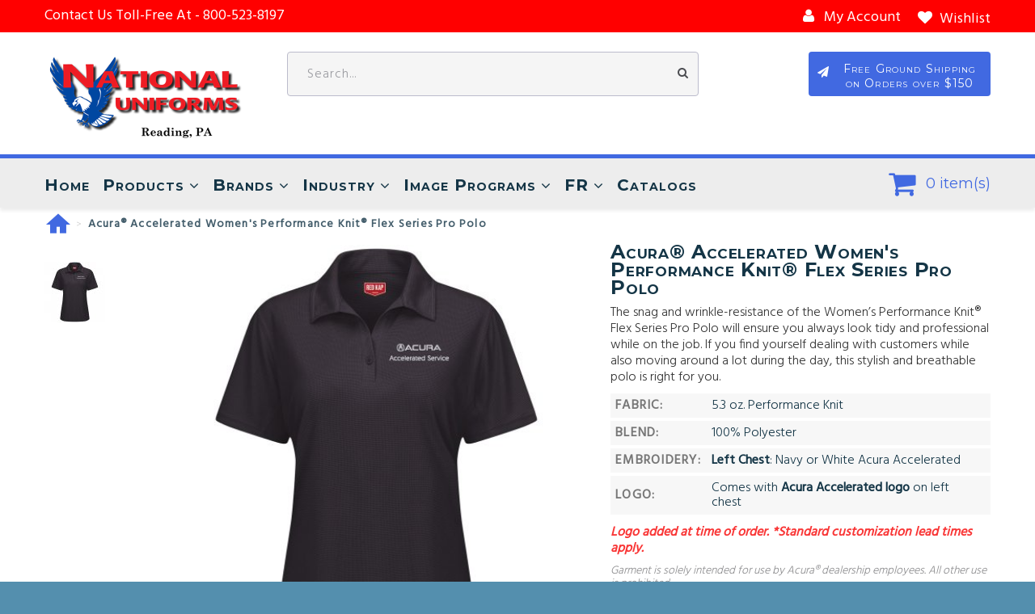

--- FILE ---
content_type: text/html; charset=utf-8
request_url: https://nationaluniforms.com/acura-accelerated-womens-performance-knit-flex-series-pro-polo-5108BK
body_size: 37855
content:
<!DOCTYPE html>
<!--[if IE]><![endif]-->
<!--[if IE 8 ]><html dir="ltr" lang="en" class="ie8"><![endif]-->
<!--[if IE 9 ]><html dir="ltr" lang="en" class="ie9"><![endif]-->
<!--[if (gt IE 9)|!(IE)]><!-->
<html dir="ltr" lang="en" class="">
<!--<![endif]-->
<head>
	<meta charset="UTF-8" />
	<meta name="viewport" content="width=device-width, initial-scale=1">
	<meta http-equiv="X-UA-Compatible" content="IE=edge">
	<title>Acura® Accelerated Women's Performance Knit® Flex Series Pro Polo | National Uniforms</title>
	<base href="https://nationaluniforms.com/" />
		<meta name="description" content="The snag and wrinkle-resistance of the Red Kap Women’s Performance Knit® Flex Series Pro Polo will ensure you always look tidy and professional while on the job. Order Today!" />
				<meta property="og:description" content="
The snag and wrinkle-resistance of the Women’s Performance Knit® Flex Series Pro Polo will ensure you always look tidy and professional while on the job. If you find yourself dealing with customers while also moving around a lot during the day, this stylish and breathable polo is right for you." /> 
		<meta property="og:title" content="Acura® Accelerated Women's Performance Knit® Flex Series Pro Polo" /> 
		<meta property="og:url" content="https://nationaluniforms.com/acura-accelerated-womens-performance-knit-flex-series-pro-polo-5108BK" /> 
		<meta property="og:image" content="https://nationaluniforms.com/image/cache/catalog/products/redkap/products/PS_RK_5109NV_Acura_Accelerated_F-1000x1000.jpg" /> 
		<meta property="og:image:width" content="1000" /> 
		<meta property="og:image:height" content="1000" /> 
		<!-- Fonts -->
	<link href='//fonts.googleapis.com/css?family=Montserrat:400,700' rel='stylesheet' type='text/css'>
	<link href='//fonts.googleapis.com/css?family=Hind:400,300' rel='stylesheet' type='text/css'>
	<link href='//fonts.googleapis.com/css?family=Titillium+Web:300,400,600,700' rel='stylesheet' type='text/css'>
	
	<link href="catalog/view/javascript/font-awesome/css/font-awesome.min.css" rel="stylesheet" type="text/css" />
	<!-- END Fonts -->
	<link href="catalog/view/javascript/bootstrap/css/bootstrap.min.css" rel="stylesheet" media="screen" />

	
	<link href="catalog/view/theme/themeXXX/js/owl.carousel/assets/owl.carousel.css" rel="stylesheet">
	<link href="catalog/view/theme/themeXXX/stylesheet/material-design.css" rel="stylesheet">
	<link href="catalog/view/theme/themeXXX/js/fancybox/jquery.fancybox.css" rel="stylesheet">
	<link href="catalog/view/theme/themeXXX/stylesheet/photoswipe.css" rel="stylesheet">
	<link href="catalog/view/theme/themeXXX/stylesheet/stylesheet.css" rel="stylesheet">

	
		<link id="color_scheme" href="catalog/view/theme/themeXXX/stylesheet/color_schemes/color_scheme_1.css" rel="stylesheet">
	
		<link href="catalog/view/theme/themeXXX/stylesheet/homebuilder.css" type="text/css" rel="stylesheet" media="screen" />
		<link href="catalog/view/theme/default/stylesheet/customizemessage.css?v=1769058000" type="text/css" rel="stylesheet" media="screen" />
			<link href="https://nationaluniforms.com/acura-accelerated-womens-performance-knit-flex-series-pro-polo-5108BK" rel="canonical" />
		<link href="https://nationaluniforms.com/image/catalog/National-Uniforms-Icon.png" rel="icon" />
	
	<script src="catalog/view/javascript/jquery/jquery-2.1.1.min.js" type="text/javascript"></script>
	<script src="catalog/view/javascript/bootstrap/js/bootstrap.min.js" type="text/javascript"></script>

		<script src="catalog/view/theme/themeXXX/js/jquery.elevatezoom.js" type="text/javascript"></script>
		<script src="catalog/view/extension/live_price/js/themes/themeXXX.js?v=7.9" type="text/javascript"></script>
		<script src="catalog/view/extension/live_price/js/liveopencart.live_price.js?v=7.9" type="text/javascript"></script>
		<script src="catalog/view/javascript/jquery/cstmsg.js" type="text/javascript"></script>
		<script src="catalog/view/theme/themeXXX/js/tmmegamenu/superfish.min.js" type="text/javascript"></script>
		<script src="catalog/view/theme/themeXXX/js/tmmegamenu/jquery.rd-navbar.min.js" type="text/javascript"></script>
		<script src="catalog/view/extension/related_options/js/liveopencart.select_option_toggle.js" type="text/javascript"></script>
		<script src="catalog/view/extension/related_options/js/liveopencart.related_options.js?v=6" type="text/javascript"></script>
			<!-- Global site tag (gtag.js) - Google Analytics -->
<script async src="https://www.googletagmanager.com/gtag/js?id=UA-2769620-1"></script>
<script>
  window.dataLayer = window.dataLayer || [];
  function gtag(){dataLayer.push(arguments);}
  gtag('js', new Date());

  gtag('config', 'UA-2769620-1');
</script>

<meta name="google-site-verification" content="uzOtwrFH5Dxsgc2Vj7uWtSr_nWB3I8k_vkO9XjX02ig" />
	<link rel="stylesheet" type="text/css" href="catalog/view/theme/default/stylesheet/freecss.css" />
<script src="catalog/view/javascript/ee_tracking.min.js?eetv=2.2.1.1" type="text/javascript"></script>

			<!--xml-->
			<link href="catalog/view/theme/default/stylesheet/tmdcaptcha.css" rel="stylesheet">
			<!--xml-->
			

			
						
							<script  type = "text/javascript" ><!--
					function poip_show_thumb(elem) {
						
						if ($(elem).attr('data-thumb') && $(elem).attr('data-image_id')) {
										
							var main_img = $('img[data-poip_id="image_'+$(elem).attr('data-image_id')+'"]');
							if (main_img.length == 0) {
								main_img = $('img[data-poip_id="'+$(elem).attr('data-image_id')+'"]');
							}
							
							var prev_img = main_img.attr('src'); // journal2 compatibility
							main_img.attr('src', $(elem).attr('data-thumb'));
							main_img.closest('a').attr('href', $(elem).attr('href'));
							
							// moment theme compatibility (second image)
							if ( main_img.parent().parent().is('div.product-thumb__primary') ) {
								main_img.parent().parent().siblings('div.product-thumb__secondary').find('a').attr('href', $(elem).attr('href'));
							}
							
							// journal2 compatibility
							if (main_img.parent().hasClass('has-second-image')) {
								main_img.parent().attr('style', main_img.parent().attr('style').replace(prev_img, $(elem).attr('data-thumb')) );
							}
							
						}
					}
				//--></script>
								
				<script  type = "text/javascript" ><!--
		
		var poip_list_default = function() {
			this.wait_server_call = false;
			this.image_cache = {};
			this.url_get_images = 'index.php?route=module/product_option_image_pro/get_products_list_images';
			this.init();
		};
		
		poip_list_default.prototype.init = function() {
			var this_object = this;
			
			this_object.poip_jquery_timer = setInterval( function(){
				if (typeof($) != 'undefined' && typeof(this_object.readyRun) == 'function' ) {
					clearInterval(this_object.poip_jquery_timer);
					this_object.readyRun();
				}
			},100);
			
			if ( typeof(this.custom_init) == 'function') {
				this.custom_init();
			}
		}
		
		poip_list_default.prototype.showThumb = function(elem) {
			var this_object = this;
			
			if ( typeof(this_object.replace_showThumb) == 'function' ) {
				return this_object.replace_showThumb();
			}
			
			if ($(elem).attr('data-thumb') && $(elem).attr('data-image_id')) {
				var main_img = $('img[data-poip_id="image_'+$(elem).attr('data-image_id')+'"]');
				if (main_img.length == 0) {
					main_img = $('img[data-poip_id="'+$(elem).attr('data-image_id')+'"]');
				}
				main_img.attr('src', $(elem).attr('data-thumb'));
				main_img.closest('a').attr('href', $(elem).attr('href'));
			}
		}
		
		poip_list_default.prototype.getProductListImages = function(poip_products_ids) {
			var this_object = this;
			
			if (!this_object.wait_server_call) {
				this_object.wait_server_call = true;
			
				var params = {products_ids: poip_products_ids};
				$.ajax({
					type: 'POST',
					url: this_object.url_get_images,
					data: params,
					dataType: 'json',
					//dataType: 'text',
					beforeSend: function() {},
					complete: function() {},
					success: function(json) {
						if (json && typeof(json['products'])!='undefined' && json['products']) {
							this_object.showProductListImages(json);
							// move to call of function afterOptionImagesShow
							if (typeof(this_object.afterOptionImagesShowing) == 'function') {
								this_object.afterOptionImagesShowing();
							}
							this_object.wait_server_call = false; // global
						}
					},
					error: function(error) {
						console.log(error);
						this_object.wait_server_call = false; // global
					}
				});
			}
		}
		poip_list_default.prototype.getProductIdFromPOIPId = function(poip_id) {
			if ( poip_id != 'poip_img' ) {
				var parts = poip_id.split('_');
				if (parts.length) {
					return parts[parts.length-1];
				}
			}
		}
		
		poip_list_default.prototype.readyRun = function() {
			var this_object = this;
			
			$(document).ready(function(){
			
				this_object.checkProductListImages();
				setInterval( function(){ // page could be reloaded partially (using ajax by a filter extension or something like this)
					this_object.checkProductListImages();
				}, 300);	
			});
		}
		
		poip_list_default.prototype.checkProductListImages = function() {
			var this_object = this;
			
			var poip_products_ids = [];
			var images_from_cache = {};
			
			$('[data-poip_id]:not([data-poip-loaded])').each(function(){
				var poip_product_id = this_object.getProductIdFromPOIPId( $(this).attr('data-poip_id') );
				
				if ( typeof(this_object.image_cache[poip_product_id]) != 'undefined' ) {
					images_from_cache[poip_product_id] = this_object.image_cache[poip_product_id];
				} else if (poip_product_id && $.inArray(poip_product_id,poip_products_ids)==-1) {
					poip_products_ids.push(poip_product_id);
				}
			});
			
			if ( Object.keys(images_from_cache).length ) {
				this_object.showProductListImages(images_from_cache);
			}
			
			if (poip_products_ids.length) {
				this_object.getProductListImages(poip_products_ids);
			}
		}
		
		poip_list_default.prototype.showProductListImages = function(p_products) {
			var this_object = this;
			
			// both variants for better compatibility with old adaptation scripts
			if ( typeof(p_products['products']) != 'undefined' ) { // json
				products = p_products['products'];
			} else {
				products = p_products;
			}
		
			for (var poip_product_id in products) {
				
				var poip_data = products[poip_product_id];
				
				if ( typeof(this_object.image_cache[poip_product_id]) == 'undefined' ) {
					this_object.image_cache[poip_product_id] = poip_data;
				}
				
				$('[data-poip_id$="_'+poip_product_id+'"]:not([data-poip-loaded])').each(function(){
					if (poip_data) {
						if ( poip_data && !$.isEmptyObject(poip_data) ) {
							this_object.showOneProductImages($(this), poip_data);
						}
					}
					$(this).attr('data-poip-loaded', 'loaded'); // even if a product does not have option images
				});
			}
			
			if ( typeof(this_object.after_showProductListImages) == 'function' ) {
				this_object.after_showProductListImages( {'products': products} );
			}
			
		}
		
	//--></script>
	<script  type = "text/javascript" ><!--
		
		var poip_list_custom = function(){
			poip_list_default.call(this);
		}
		poip_list_custom.prototype = Object.create(poip_list_default.prototype);
		poip_list_custom.prototype.constructor = poip_list_custom;
			
		poip_list_custom.prototype.showOneProductImages = function(elem_image, poip_data) {
					
			var current_a_elem = elem_image.parent(); 
			var current_class_image_id = elem_image.attr('data-poip_id');
			var product_href = current_a_elem.attr('href');
		
			var html = '';
				
			for (var product_option_id in poip_data) {
			
				if ( !poip_data.hasOwnProperty(product_option_id) ) {
					continue;
				}
			
				html+='';
				for (var poip_data_i in poip_data[product_option_id]) {
				
					if ( !poip_data[product_option_id].hasOwnProperty(poip_data_i) ) {
						continue;
					}
				
					var option_image = poip_data[product_option_id][poip_data_i];
					var product_option_value_id = option_image['product_option_value_id'];
					
					var title = (typeof(option_image['title'])!='undefined' && option_image['title']) ? option_image['title'] : '';
					
					html+='<a onmouseover="poip_list.showThumb(this);" ';
					html+=' href="'+product_href+(product_href.indexOf('?')==-1?'?':'&amp;')+'poip_ov='+product_option_value_id+'"';
html+=' style="background-image:url(\''+option_image['icon']+'\');"';
html+=' class="poip_img_thumb"';
html+=' title="'+title+'"';
html+=' data-toggle="tooltip"';


					html+=' data-thumb="'+option_image['thumb']+'"';
					html+=' data-image_id="'+current_class_image_id+'">';
					html+=' ';
					html+='</a>';
				}
			}

			if ( html ) {
			
				html='<div data-poip_id="poip_img" style="  text-align: center; margin-top: 3px;">'+html;
				html+='</div>';
				
				if ( !elem_image.closest('.image').next().is('[data-poip_id="poip_img"]') ) {
					elem_image.closest('.image').after(html);
				}
				//elem_image.parent().parent().after(html);
			}
		}
		
		var poip_list = new poip_list_custom();
	
	//--></script>
							
</head>
<body class="product-product-1276">
	<p id="gl_path" class="hidden">themeXXX</p>
	<div id="page">
		
		<div class="ie-warning">
			<a href="http://windows.microsoft.com/en-us/internet-explorer/download-ie">
				<img src="catalog/view/theme/themeXXX/image/warning_bar_0000_us.jpg" border="0" height="75" width="1170" alt="You are using an outdated browser. For a faster, safer browsing experience, upgrade for free today."/>
			</a>
		</div>
		<header>
						<div class="header-top">
				<div class="container">
					<div id="tm-homebuilder1843762941" class="homebuilder clearfix">
						<div class="tm-container " >
			<div class="tm-inner">
								<div class="row row-level-1 "><div class="row-inner  clearfix" >
										<div class="col-lg-12 col-md-12 col-sm-12 col-xs-12 "><div class="col-inner  ">
																		<span><span class="tx-open">Contact Us Toll-Free At - </span><a href="callto:800-523-8197"><span>800-523-8197</span></a></span>
<a class="btn-wishlist" href="https://nationaluniforms.com/index.php?route=account/wishlist" id="wishlist-total" title="Wishlist">
	<i class="fa fa-heart"></i> <span>Wishlist</span>
</a>
<nav id="top-links" class="nav toggle-wrap">
	<a class="toggle fa fa-user" href='#'></a>
	<ul class="toggle_cont">
		<li class="toggle-wrap">
			<a href="https://nationaluniforms.com/index.php?route=account/account" title="My Account" class="toggle">
				<i class="fa fa-user"></i> <span>My Account</span>
			</a>
			<ul class="toggle_cont toggle_cont__right">
								<li><a href="https://nationaluniforms.com/index.php?route=account/login">Login</a></li>
				<li><a href="https://nationaluniforms.com/index.php?route=account/register">Register</a></li>
				<li><a href="https://nationaluniforms.com/index.php?route=account/wishlist">Wishlist</a></li>
				<li><a href="https://nationaluniforms.com/index.php?route=checkout/cart">Shopping Cart</a></li>
				<li><a href="https://nationaluniforms.com/index.php?route=checkout/checkout">Checkout</a></li>
							</ul>
		</li>
	</ul>
</nav>																																															</div></div>
									</div></div>
							</div>
		</div>
							</div>
					</div>
			</div>
									<div class="stuck-menu">
				<div class="container">
					<div id="tm-homebuilder1550481212" class="homebuilder clearfix">
						<div class="tm-container " >
			<div class="tm-inner">
								<div class="row row-level-1 "><div class="row-inner  clearfix" >
										<div class="col-lg-3 col-md-3 col-sm-3 col-xs-3 "><div class="col-inner  ">
																		<h1 class="logo">
		<a href="https://nationaluniforms.com/">
		<img src="https://nationaluniforms.com/image/cache/catalog/National-Uniforms-Logo-250x103.png" title="National Uniforms" alt="National Uniforms" class="img-responsive">
	</a>
	</h1>																							</div></div>
										<div class="col-lg-5 col-md-6 col-sm-9 col-xs-9 "><div class="col-inner  ">
																		<div id="search" class="search">
	<input type="text" name="search" value="" placeholder="Search..."  />
	<button type="button" class="button-search"><span class="fa fa-search"></span></button>
</div>																							</div></div>
										<div class="col-lg-4 col-md-3 col-sm-12 col-xs-12 "><div class="col-inner  ">
																		<div id="html-module1" class="html-module  html-3">
		
	<div class="content"><a href="https://nationaluniforms.com/shipping-policies-and-procedures" class="header-btn fa fa-paper-plane">Free Ground Shipping on Orders over $150</a></div>
</div>
																							</div></div>
									</div></div>
							</div>
		</div>
							</div>
					</div>
			</div>
									<div class="navigation">

				<div class="container">
					<div class="megamenu">
	<h3>Categories</h3>
	<ul class="sf-menu">
				<li >
						<a href="index.php">Home</a>
								</li>
				<li >
						<a href="https://nationaluniforms.com/products">Products</a>
									<ul class="simple_menu">
<li>
<a href="https://nationaluniforms.com/accessory-products" class="parent">Accessories</a><ul class="simple_menu">
<li>
<a href="https://nationaluniforms.com/belt-accessory-products">Belts</a>
</li>
<li>
<a href="https://nationaluniforms.com/neckwear-accessory-products" class="parent">Neckwear</a><ul class="simple_menu">
<li>
<a href="https://nationaluniforms.com/ascot-neckwear-products">Ascots</a>
</li>
<li>
<a href="https://nationaluniforms.com/bow-neckwear-products">Bows</a>
</li>
<li>
<a href="https://nationaluniforms.com/neckerchief-neckwear-products">Neckerchiefs</a>
</li>
<li>
<a href="https://nationaluniforms.com/scarve-neckwear-products">Scarves</a>
</li>
<li>
<a href="https://nationaluniforms.com/tie-neckwear-products">Ties</a>
</li>

</ul>

</li>

</ul>

</li>
<li>
<a href="https://nationaluniforms.com/shirt-products" class="parent">Shirts</a><ul class="simple_menu">
<li>
<a href="https://nationaluniforms.com/work-shirt-products">Work Shirts</a>
</li>
<li>
<a href="https://nationaluniforms.com/dress-shirt-products">Dress Shirts</a>
</li>
<li>
<a href="https://nationaluniforms.com/knit-polo-products">Knit Polos</a>
</li>
<li>
<a href="https://nationaluniforms.com/t-shirt-products">T-Shirts</a>
</li>
<li>
<a href="https://nationaluniforms.com/specialty-shirt-products">Specialty</a>
</li>
<li>
<a href="https://nationaluniforms.com/womens-shirt-products">Women's</a>
</li>
<li>
<a href="https://nationaluniforms.com/enhanced-visibility-shirt-products">Enhanced Visibility</a>
</li>
<li>
<a href="https://nationaluniforms.com/hi-visibility-shirt-products">Hi-Visibility</a>
</li>

</ul>

</li>
<li>
<a href="https://nationaluniforms.com/sweater-products">Sweaters</a>
</li>
<li>
<a href="https://nationaluniforms.com/suit-coat-products" class="parent">Suit Coats</a><ul class="simple_menu">
<li>
<a href="https://nationaluniforms.com/blazer-products">Blazers</a>
</li>

</ul>

</li>
<li>
<a href="https://nationaluniforms.com/vest-products">Vests</a>
</li>
<li>
<a href="https://nationaluniforms.com/pants-and-shorts-products" class="parent">Pants & Shorts</a><ul class="simple_menu">
<li>
<a href="https://nationaluniforms.com/work-pant-products" class="parent">Work Pants</a><ul class="simple_menu">
<li>
<a href="https://nationaluniforms.com/cargo-pant-products">Cargo</a>
</li>
<li>
<a href="https://nationaluniforms.com/work-dungaree-products">Dungarees</a>
</li>
<li>
<a href="https://nationaluniforms.com/work-jean-products">Jeans</a>
</li>

</ul>

</li>
<li>
<a href="https://nationaluniforms.com/dress-pant-products" class="parent">Dress Pants</a><ul class="simple_menu">
<li>
<a href="https://nationaluniforms.com/dress-slack-products">Dress Slacks</a>
</li>

</ul>

</li>
<li>
<a href="https://nationaluniforms.com/shorts-products" class="parent">Shorts</a><ul class="simple_menu">
<li>
<a href="https://nationaluniforms.com/cargo-shorts-products">Cargo</a>
</li>

</ul>

</li>
<li>
<a href="https://nationaluniforms.com/specialty-pant-products">Specialty</a>
</li>
<li>
<a href="https://nationaluniforms.com/womens-pant-products">Women's</a>
</li>
<li>
<a href="https://nationaluniforms.com/enhanced-visibility-pant-products">Enhanced Visibility</a>
</li>
<li>
<a href="https://nationaluniforms.com/hi-visibility-pant-products">Hi-Visibility</a>
</li>

</ul>

</li>
<li>
<a href="https://nationaluniforms.com/skirt-products">Skirts</a>
</li>
<li>
<a href="https://nationaluniforms.com/jacket-and-coat-products" class="parent">Jackets & Coats</a><ul class="simple_menu">
<li>
<a href="https://nationaluniforms.com/outerwear-vest-products">Vests</a>
</li>
<li>
<a href="https://nationaluniforms.com/outerwear-hoodie-products">Hoodies</a>
</li>
<li>
<a href="https://nationaluniforms.com/sweatshirt-products">Sweatshirts</a>
</li>
<li>
<a href="https://nationaluniforms.com/enhanced-visibility-outerwear-products">Enhanced Visibility</a>
</li>
<li>
<a href="https://nationaluniforms.com/hi-visibility-outerwear-products">Hi-Visibility</a>
</li>

</ul>

</li>
<li>
<a href="https://nationaluniforms.com/coverall-products">Coveralls</a>
</li>
<li>
<a href="https://nationaluniforms.com/specialty-products">Specialty</a>
</li>
<li>
<a href="https://nationaluniforms.com/enhanced-visibility-products">Enhanced Visibility</a>
</li>
<li>
<a href="https://nationaluniforms.com/hi-visibility-products">Hi-Visibility</a>
</li>
<li>
<a href="https://nationaluniforms.com/butcher-coat-and-wrap-products">Butcher Coats & Wraps</a>
</li>
<li>
<a href="https://nationaluniforms.com/lab-and-counter-coat-products">Lab & Counter Coats</a>
</li>
<li>
<a href="https://nationaluniforms.com/housekeeping-products">Housekeeping</a>
</li>
<li>
<a href="https://nationaluniforms.com/chef-and-cook-products" class="parent">Chef & Cook</a><ul class="simple_menu">
<li>
<a href="https://nationaluniforms.com/chef-coat-products">Chef Coats</a>
</li>
<li>
<a href="https://nationaluniforms.com/chef-hat-products">Chef Hats</a>
</li>
<li>
<a href="https://nationaluniforms.com/chef-and-cook-pant-products">Chef/Cook Pants</a>
</li>
<li>
<a href="https://nationaluniforms.com/cook-shirt-products">Cook Shirts</a>
</li>
<li>
<a href="https://nationaluniforms.com/apron-products">Aprons</a>
</li>

</ul>

</li>

</ul>

					</li>
				<li class="sf-with-mega">
						<a href="https://nationaluniforms.com/products-by-brand">Brands</a>
									<ul class="sf-mega" >
								<li class="sf-mega_row">
										<div class="sf-mega_section" style="width: 20%">
																								<div class="submenu_title">
							<a href="https://nationaluniforms.com/red-kap-brand">
<div class="submenu_image"><img width="50" src="image/catalog/categories/brands/Red-Kap-Logo.gif" alt="Red Kap"></div>

								Red Kap							</a>
						</div>
																		<ul>
							<li>
<a href="https://nationaluniforms.com/red-kap-shirts">Shirts</a>
</li>
<li>
<a href="https://nationaluniforms.com/red-kap-pants">Pants</a>
</li>
<li>
<a href="https://nationaluniforms.com/red-kap-outerwear">Outerwear</a>
</li>
<li>
<a href="https://nationaluniforms.com/red-kap-coverings">Coverings</a>
</li>
<li>
<a href="https://nationaluniforms.com/red-kap-coveralls-and-overalls">Coveralls and Overalls</a>
</li>
<li>
<a href="https://nationaluniforms.com/red-kap-accessories">Accessories</a>
</li>
<li>
<a href="https://nationaluniforms.com/red-kap-image-apparel-programs">Image Apparel Programs</a>
</li>
<li>
<a href="https://nationaluniforms.com/red-kap-hi-visibility">Hi-Visibility</a>
</li>
<li>
<a href="https://nationaluniforms.com/red-kap-enhanced-visibility">Enhanced Visibility</a>
</li>
<li>
<a href="https://nationaluniforms.com/red-kap-housekeeping">Housekeeping</a>
</li>
						</ul>
											</div>
														<div class="sf-mega_section" style="width: 20%">
																								<div class="submenu_title">
							<a href="https://nationaluniforms.com/edwards-garment-brand">
<div class="submenu_image"><img width="50" src="image/catalog/categories/brands/Edwards-Garment-Logo.gif" alt="Edwards Garment"></div>

								Edwards Garment							</a>
						</div>
																		<ul>
							<li>
<a href="https://nationaluniforms.com/edwards-garment-outerwear">Outerwear</a>
</li>
<li>
<a href="https://nationaluniforms.com/edwards-garment-knits">Knits</a>
</li>
<li>
<a href="https://nationaluniforms.com/edwards-garment-casual-wovens">Casual Wovens</a>
</li>
<li>
<a href="https://nationaluniforms.com/edwards-garment-dress-shirts-blouses">Dress Shirts &amp; Blouses</a>
</li>
<li>
<a href="https://nationaluniforms.com/edwards-garment-sweaters">Sweaters</a>
</li>
<li>
<a href="https://nationaluniforms.com/edwards-garment-pants-shorts-skirts">Pants, Shorts &amp; Skirts</a>
</li>
<li>
<a href="https://nationaluniforms.com/edwards-garment-belts">Belts</a>
</li>
<li>
<a href="https://nationaluniforms.com/edwards-garment-suits-suit-separates">Suits &amp; Suit Separates</a>
</li>
<li>
<a href="https://nationaluniforms.com/edwards-garment-neckwear">Neckwear</a>
</li>
<li>
<a href="https://nationaluniforms.com/edwards-garment-security-and-transit">Security &amp; Transit</a>
</li>
						</ul>
											</div>
														<div class="sf-mega_section" style="width: 20%">
																								<div class="submenu_title">
							<a href="https://nationaluniforms.com/dickies-brand">
<div class="submenu_image"><img width="50" src="image/catalog/categories/brands/Dickies-Logo.gif" alt="Dickies"></div>

								Dickies							</a>
						</div>
																		<ul>
							<li>
<a href="https://nationaluniforms.com/dickies-mens-work-shirts">Men's Work Shirts</a>
</li>
<li>
<a href="https://nationaluniforms.com/dickies-mens-polo-shirts">Men's Polo Shirts</a>
</li>
<li>
<a href="https://nationaluniforms.com/dickies-mens-t-shirts">Men's T-Shirts</a>
</li>
<li>
<a href="https://nationaluniforms.com/dickies-mens-work-pants">Men's Work Pants</a>
</li>
<li>
<a href="https://nationaluniforms.com/dickies-mens-carpenter-jeans">Men's Carpenter Jeans</a>
</li>
<li>
<a href="https://nationaluniforms.com/dickies-mens-shorts">Men's Shorts</a>
</li>
<li>
<a href="https://nationaluniforms.com/dickies-mens-outerwear">Men's Outerwear</a>
</li>
						</ul>
											</div>
														<div class="sf-mega_section" style="width: 20%">
																								<div class="submenu_title">
							<a href="https://nationaluniforms.com/chef-designs-brand">
<div class="submenu_image"><img width="50" src="image/catalog/categories/brands/Chef-Designs-Logo.gif" alt="Chef Designs"></div>

								Chef Designs							</a>
						</div>
																		<ul>
							<li>
<a href="https://nationaluniforms.com/chef-designs-chef-coats">Chef Coats</a>
</li>
<li>
<a href="https://nationaluniforms.com/chef-designs-culinary-shirts">Culinary Shirts</a>
</li>
<li>
<a href="https://nationaluniforms.com/chef-designs-culinary-pants">Culinary Pants</a>
</li>
<li>
<a href="https://nationaluniforms.com/chef-designs-accessories">Accessories</a>
</li>
<li>
<a href="https://nationaluniforms.com/chef-designs-aprons">Aprons</a>
</li>
						</ul>
											</div>
														<div class="sf-mega_section" style="width: 20%">
																								<div class="submenu_title">
							<a href="https://nationaluniforms.com/bulwark-brand">
<div class="submenu_image"><img width="50" src="image/catalog/categories/brands/Bulwark-Logo.gif" alt="Bulwark"></div>

								Bulwark							</a>
						</div>
																		<ul>
							<li>
<a href="https://nationaluniforms.com/bulwark-excel-fr">Excel FR®</a>
</li>
<li>
<a href="https://nationaluniforms.com/bulwark-excel-fr-comfortouch">Excel FR® ComforTouch®</a>
</li>
<li>
<a href="https://nationaluniforms.com/bulwark-nomex-iiia">Nomex® IIIA</a>
</li>
						</ul>
											</div>
												</ul>
					</li>
				<li class="sf-with-mega">
						<a href="https://nationaluniforms.com/products-by-industry">Industry</a>
									<ul class="sf-mega" >
								<li class="sf-mega_row">
										<div class="sf-mega_section" style="width: 33%">
																														<ul>
							<li>
<a href="https://nationaluniforms.com/transportation-warehousing-industry-products"><img width="50" src="image/catalog/categories/industries/Transportation-Warehousing-Industry.gif" alt="Transportation &amp; Warehousing"><div class="sf-mega_category">Transportation &amp; Warehousing</div></a>
</li>
<li>
<a href="https://nationaluniforms.com/automotive-industry-products"><img width="50" src="image/catalog/categories/industries/Automotive-Industry.gif" alt="Automotive"><div class="sf-mega_category">Automotive</div></a>
</li>
<li>
<a href="https://nationaluniforms.com/construction-industry-products"><img width="50" src="image/catalog/categories/industries/Construction-Industry.gif" alt="Construction"><div class="sf-mega_category">Construction</div></a>
</li>
<li>
<a href="https://nationaluniforms.com/manufacturing-industry-products"><img width="50" src="image/catalog/categories/industries/Manufacturing-Industry.gif" alt="Manufacturing"><div class="sf-mega_category">Manufacturing</div></a>
</li>
						</ul>
											</div>
														<div class="sf-mega_section" style="width: 33%">
																														<ul>
							<li>
<a href="https://nationaluniforms.com/maintenance-industry-products"><img width="50" src="image/catalog/categories/industries/Maintenance-Industry.gif" alt="Maintenance"><div class="sf-mega_category">Maintenance</div></a>
</li>
<li>
<a href="https://nationaluniforms.com/specialty-trade-industry-products"><img width="50" src="image/catalog/categories/industries/Specialty-Trade-Industry.gif" alt="Specialty Trade"><div class="sf-mega_category">Specialty Trade</div></a>
</li>
<li>
<a href="https://nationaluniforms.com/waste-management-industry-products"><img width="50" src="image/catalog/categories/industries/Waste-Management-Industry.gif" alt="Waste Management"><div class="sf-mega_category">Waste Management</div></a>
</li>
<li>
<a href="https://nationaluniforms.com/food-processing-industry-products"><img width="50" src="image/catalog/categories/industries/Food-Processing-Industry.gif" alt="Food Processing"><div class="sf-mega_category">Food Processing</div></a>
</li>
						</ul>
											</div>
														<div class="sf-mega_section" style="width: 33%">
																														<ul>
							<li>
<a href="https://nationaluniforms.com/housekeeping-industry-products"><img width="50" src="image/catalog/categories/industries/Housekeeping-Industry.gif" alt="Housekeeping"><div class="sf-mega_category">Housekeeping</div></a>
</li>
<li>
<a href="https://nationaluniforms.com/healthcare-industry-products"><img width="50" src="image/catalog/categories/industries/Healthcare-Industry.gif" alt="Healthcare"><div class="sf-mega_category">Healthcare</div></a>
</li>
<li>
<a href="https://nationaluniforms.com/security-industry-products"><img width="50" src="image/catalog/categories/industries/Security-Industry.gif" alt="Security"><div class="sf-mega_category">Security</div></a>
</li>
<li>
<a href="https://nationaluniforms.com/culinary-industry-products"><img width="50" src="image/catalog/categories/industries/Culinary-Industry.gif" alt="Culinary"><div class="sf-mega_category">Culinary</div></a>
</li>
						</ul>
											</div>
												</ul>
					</li>
				<li class="sf-with-mega">
						<a href="https://nationaluniforms.com/image-apparel-programs">Image Programs</a>
									<ul class="sf-mega" >
								<li class="sf-mega_row">
										<div class="sf-mega_section" style="width: 25%">
																														<ul>
							<li>
<a href="https://nationaluniforms.com/acdelco-image-apparel-program"><img width="50" src="image/catalog/categories/image_programs/ACDelco-Logo.gif" alt="ACDelco®"><div class="sf-mega_category">ACDelco®</div></a>
</li>
<li>
<a href="https://nationaluniforms.com/acura-image-apparel-program"><img width="50" src="image/catalog/categories/image_programs/Acura-Logo.gif" alt="Acura®"><div class="sf-mega_category">Acura®</div></a>
</li>
<li>
<a href="https://nationaluniforms.com/acura-accelerated-image-apparel-program"><img width="50" src="image/catalog/categories/image_programs/Acura-Accelerated-Logo.gif" alt="Acura® Accelerated"><div class="sf-mega_category">Acura® Accelerated</div></a>
</li>
<li>
<a href="https://nationaluniforms.com/audi-image-apparel-program"><img width="50" src="image/catalog/categories/image_programs/Audi-Logo.gif" alt="Audi®"><div class="sf-mega_category">Audi®</div></a>
</li>
<li>
<a href="https://nationaluniforms.com/buick-gmc-image-apparel-program"><img width="50" src="image/catalog/categories/image_programs/Buick-GMC-Logo.gif" alt="Buick® GMC®"><div class="sf-mega_category">Buick® GMC®</div></a>
</li>
<li>
<a href="https://nationaluniforms.com/cadillac-image-apparel-program"><img width="50" src="image/catalog/categories/image_programs/Cadillac-Logo.gif" alt="Cadillac"><div class="sf-mega_category">Cadillac</div></a>
</li>
<li>
<a href="https://nationaluniforms.com/chevrolet-image-apparel-program"><img width="50" src="image/catalog/categories/image_programs/Chevrolet-Logo.gif" alt="Chevrolet®"><div class="sf-mega_category">Chevrolet®</div></a>
</li>
						</ul>
											</div>
														<div class="sf-mega_section" style="width: 25%">
																														<ul>
							<li>
<a href="https://nationaluniforms.com/ford-image-apparel-program"><img width="50" src="image/catalog/categories/image_programs/Ford-Logo.gif" alt="Ford®"><div class="sf-mega_category">Ford®</div></a>
</li>
<li>
<a href="https://nationaluniforms.com/ford-quick-lane-image-apparel-program"><img width="50" src="image/catalog/categories/image_programs/Ford-Quick-Lane-Logo.gif" alt="Ford® Quick Lane®"><div class="sf-mega_category">Ford® Quick Lane®</div></a>
</li>
<li>
<a href="https://nationaluniforms.com/genesis-image-apparel-program"><img width="50" src="image/catalog/categories/image_programs/Genesis-Logo.gif" alt="Genesis®"><div class="sf-mega_category">Genesis®</div></a>
</li>
<li>
<a href="https://nationaluniforms.com/honda-image-apparel-program"><img width="50" src="image/catalog/categories/image_programs/Honda-Logo.gif" alt="Honda®"><div class="sf-mega_category">Honda®</div></a>
</li>
<li>
<a href="https://nationaluniforms.com/hyundai-image-apparel-program"><img width="50" src="image/catalog/categories/image_programs/Hyundai-Logo.gif" alt="Hyundai® "><div class="sf-mega_category">Hyundai® </div></a>
</li>
<li>
<a href="https://nationaluniforms.com/infiniti-image-apparel-program"><img width="50" src="image/catalog/categories/image_programs/Infiniti-Logo.gif" alt="Infiniti®"><div class="sf-mega_category">Infiniti®</div></a>
</li>
<li>
<a href="https://nationaluniforms.com/kia-image-apparel-program"><img width="50" src="image/catalog/categories/image_programs/Kia-Logo.gif" alt="Kia®"><div class="sf-mega_category">Kia®</div></a>
</li>
						</ul>
											</div>
														<div class="sf-mega_section" style="width: 25%">
																														<ul>
							<li>
<a href="https://nationaluniforms.com/lexus-image-apparel-program"><img width="50" src="image/catalog/categories/image_programs/Lexus-Logo.gif" alt="Lexus®"><div class="sf-mega_category">Lexus®</div></a>
</li>
<li>
<a href="https://nationaluniforms.com/lincoln-image-apparel-program"><img width="50" src="image/catalog/categories/image_programs/Lincoln-Logo.gif" alt="Lincoln®"><div class="sf-mega_category">Lincoln®</div></a>
</li>
<li>
<a href="https://nationaluniforms.com/mazda-image-apparel-program"><img width="50" src="image/catalog/categories/image_programs/Mazda-Logo.gif" alt="Mazda®"><div class="sf-mega_category">Mazda®</div></a>
</li>
<li>
<a href="https://nationaluniforms.com/mitsubishi-image-apparel-program"><img width="50" src="image/catalog/categories/image_programs/Mitsubishi-Logo.gif" alt="Mitsubishi®"><div class="sf-mega_category">Mitsubishi®</div></a>
</li>
<li>
<a href="https://nationaluniforms.com/mopar-image-apparel-program"><img width="50" src="image/catalog/categories/image_programs/Mopar-Logo.gif" alt="Mopar®"><div class="sf-mega_category">Mopar®</div></a>
</li>
<li>
<a href="https://nationaluniforms.com/nissan-image-apparel-program"><img width="50" src="image/catalog/categories/image_programs/Nissan-Logo.gif" alt="Nissan®"><div class="sf-mega_category">Nissan®</div></a>
</li>
<li>
<a href="https://nationaluniforms.com/subaru-image-apparel-program"><img width="50" src="image/catalog/categories/image_programs/Subaru-Logo.gif" alt="Subaru®"><div class="sf-mega_category">Subaru®</div></a>
</li>
						</ul>
											</div>
														<div class="sf-mega_section" style="width: 25%">
																														<ul>
							<li>
<a href="https://nationaluniforms.com/toyota-image-apparel-program"><img width="50" src="image/catalog/categories/image_programs/Toyota-Logo.gif" alt="Toyota®"><div class="sf-mega_category">Toyota®</div></a>
</li>
<li>
<a href="https://nationaluniforms.com/toyota-material-handling-image-apparel-program"><img width="50" src="image/catalog/categories/image_programs/Toyota-Material-Handling-Logo.gif" alt="Toyota® Material Handling"><div class="sf-mega_category">Toyota® Material Handling</div></a>
</li>
<li>
<a href="https://nationaluniforms.com/volkswagen-image-apparel-program"><img width="50" src="image/catalog/categories/image_programs/Volkswagen-Logo.gif" alt="Volkswagen®"><div class="sf-mega_category">Volkswagen®</div></a>
</li>
<li>
<a href="https://nationaluniforms.com/volvo-image-apparel-programs"><img width="50" src="image/catalog/categories/image_programs/Volvo-Logo.gif" alt="Volvo®"><div class="sf-mega_category">Volvo®</div></a>
</li>
<li>
<a href="https://nationaluniforms.com/volvo-personal-service-image-apparel-programs"><img width="50" src="image/catalog/categories/image_programs/Volvo-Personal-Service-Logo.gif" alt="Volvo® Personal Service"><div class="sf-mega_category">Volvo® Personal Service</div></a>
</li>
						</ul>
											</div>
												</ul>
					</li>
				<li class="sf-with-mega">
						<a href="https://nationaluniforms.com/flame-resistant-apparel">FR</a>
									<ul class="sf-mega" >
								<li class="sf-mega_row">
										<div class="sf-mega_section" style="width: 25%">
																														<ul>
							<li>
<a href="https://nationaluniforms.com/flame-resistant-jacket-products"><img width="50" src="image/catalog/categories/flame_resistant/FR-Jackets.png" alt="Jackets"><div class="sf-mega_category">Jackets</div></a>
</li>
<li>
<a href="https://nationaluniforms.com/flame-resistant-pant-products"><img width="50" src="image/catalog/categories/flame_resistant/FR-Pants.png" alt="Pants"><div class="sf-mega_category">Pants</div></a>
</li>
<li>
<a href="https://nationaluniforms.com/flame-resistant-shirt-products"><img width="50" src="image/catalog/categories/flame_resistant/FR-Shirts.png" alt="Shirts"><div class="sf-mega_category">Shirts</div></a>
</li>
						</ul>
											</div>
														<div class="sf-mega_section" style="width: 25%">
																													</div>
														<div class="sf-mega_section" style="width: 25%">
																													</div>
														<div class="sf-mega_section" style="width: 25%">
																													</div>
												</ul>
					</li>
				<li >
						<a href="index.php?route=information/information&amp;information_id=12">Catalogs</a>
								</li>
			</ul>
</div>
<script>
	;(function ($) {
		$(window).load(function () {
			var o = $('.sf-menu');
			o.superfish();
			o.find('li a').each(function () {
				if ($(location).attr('href').indexOf($(this).attr('href')) >= 0){
					$(this).addClass('active');
					return;
				}
			})
			if (o.parents('aside').length){
				var width = $('.container').outerWidth() - $('aside').outerWidth();
				o.find('.sf-mega').each(function () {
					$(this).width(width);
				})
			}
		});
	})(jQuery);
</script>
<div class="box-cart">
	<div id="cart" class="cart toggle-wrap">
		<button type="button" data-loading-text="Loading..." class="toggle">
			<i class="fa fa-shopping-cart"></i> 
			<strong>Shopping Cart: </strong>
			<span id="cart-total" class="cart-total"> 0 item(s) </span>
						<span id="cart-total2" class="cart-total2">0</span>
					</button>
		<ul class="pull-right toggle_cont">
			<li>
				<h3>Shopping Cart: </h3>
			</li>
						<li>
				<p class="text-left">Your shopping cart is empty!</p>
			</li>
					</ul>
	</div>
</div>				</div>
			</div>
					</header><div class="container">
	<ul class="breadcrumb">
				<li><a href="https://nationaluniforms.com/"><i class="fa fa-home"></i></a></li>
				<li><a href="https://nationaluniforms.com/acura-accelerated-womens-performance-knit-flex-series-pro-polo-5108BK">Acura® Accelerated Women's Performance Knit® Flex Series Pro Polo</a></li>
			</ul>
	<div class="row">
										<div id="content" class="col-sm-12">
						<div class="row">
																<div class="col-sm-6 col-lg-7 product_page-left">
					<div class="product-gallery">
												<div class="row">
							<div class="col-lg-9 pull-right hidden-xs hidden-sm hidden-md text-center">
								<img width="1000" height="1000" id="productZoom" src="https://nationaluniforms.com/image/cache/catalog/products/redkap/products/PS_RK_5109NV_Acura_Accelerated_F-500x500.jpg" data-zoom-image="https://nationaluniforms.com/image/cache/catalog/products/redkap/products/PS_RK_5109NV_Acura_Accelerated_F-1000x1000.jpg"/>
								<div class="cart-button">
									<button type="button" class="btn-icon" data-toggle="tooltip" title="Quick View" onclick="wishlist.add('1276');"><i class="fa fa-heart-o"></i></button>
									<button type="button" class="btn-icon" data-toggle="tooltip" title="Compare this Product" onclick="compare.add('1276');"><i class="fa fa-random"></i></button>
								</div>
							</div>
							<div class="col-lg-3 hidden-xs hidden-sm hidden-md image-thumb">
								<ul id="productGallery" class="image-additional" data-slide-width="75">
												                  
									<li>
										<a href="#" data-image="https://nationaluniforms.com/image/cache/catalog/products/redkap/products/PS_RK_5109NV_Acura_Accelerated_F-500x500.jpg" data-zoom-image="https://nationaluniforms.com/image/cache/catalog/products/redkap/products/PS_RK_5109NV_Acura_Accelerated_F-1000x1000.jpg">
											<img width="75" height="75" src="https://nationaluniforms.com/image/cache/catalog/products/redkap/products/PS_RK_5109NV_Acura_Accelerated_F-75x75.jpg" alt="Acura® Accelerated Women's Performance Knit® Flex Series Pro Polo" />
										</a>
									</li>
												                  
									<li>
										<a href="#" data-image="https://nationaluniforms.com/image/cache/catalog/products/redkap/products/PS_RK_5108BK_Acura_Accelerated_F-500x500.jpg" data-zoom-image="https://nationaluniforms.com/image/cache/catalog/products/redkap/products/PS_RK_5108BK_Acura_Accelerated_F-1000x1000.jpg">
											<img width="75" height="75" src="https://nationaluniforms.com/image/cache/catalog/products/redkap/products/PS_RK_5108BK_Acura_Accelerated_F-75x75.jpg" alt="Acura® Accelerated Women's Performance Knit® Flex Series Pro Polo" />
										</a>
									</li>
												                  
									<li>
										<a href="#" data-image="https://nationaluniforms.com/image/cache/catalog/products/redkap/products/PS_RK_5109NV_Acura_Accelerated_F-500x500.jpg" data-zoom-image="https://nationaluniforms.com/image/cache/catalog/products/redkap/products/PS_RK_5109NV_Acura_Accelerated_F-1000x1000.jpg">
											<img width="75" height="75" src="https://nationaluniforms.com/image/cache/catalog/products/redkap/products/PS_RK_5109NV_Acura_Accelerated_F-75x75.jpg" alt="Acura® Accelerated Women's Performance Knit® Flex Series Pro Polo" />
										</a>
									</li>
												                  
									<li>
										<a href="#" data-image="https://nationaluniforms.com/image/cache/catalog/products/redkap/products/PS_RK_5110WH_F_Acura-Accelerated-500x500.jpg" data-zoom-image="https://nationaluniforms.com/image/cache/catalog/products/redkap/products/PS_RK_5110WH_F_Acura-Accelerated-1000x1000.jpg">
											<img width="75" height="75" src="https://nationaluniforms.com/image/cache/catalog/products/redkap/products/PS_RK_5110WH_F_Acura-Accelerated-75x75.jpg" alt="Acura® Accelerated Women's Performance Knit® Flex Series Pro Polo" />
										</a>
									</li>
																	</ul>
							</div>
							<div class="col-xs-12 hidden-lg image-thumb">
								<ul id="productFullGallery" class="image-additional" data-slide-width="75">
												                  
									<li>
										<a href="https://nationaluniforms.com/image/cache/catalog/products/redkap/products/PS_RK_5109NV_Acura_Accelerated_F-500x500.jpg">
											<img width="500" height="500" src="https://nationaluniforms.com/image/cache/catalog/products/redkap/products/PS_RK_5109NV_Acura_Accelerated_F-500x500.jpg" alt="Acura® Accelerated Women's Performance Knit® Flex Series Pro Polo" />
										</a>
									</li>
												                  
									<li>
										<a href="https://nationaluniforms.com/image/cache/catalog/products/redkap/products/PS_RK_5108BK_Acura_Accelerated_F-500x500.jpg">
											<img width="500" height="500" src="https://nationaluniforms.com/image/cache/catalog/products/redkap/products/PS_RK_5108BK_Acura_Accelerated_F-500x500.jpg" alt="Acura® Accelerated Women's Performance Knit® Flex Series Pro Polo" />
										</a>
									</li>
												                  
									<li>
										<a href="https://nationaluniforms.com/image/cache/catalog/products/redkap/products/PS_RK_5109NV_Acura_Accelerated_F-500x500.jpg">
											<img width="500" height="500" src="https://nationaluniforms.com/image/cache/catalog/products/redkap/products/PS_RK_5109NV_Acura_Accelerated_F-500x500.jpg" alt="Acura® Accelerated Women's Performance Knit® Flex Series Pro Polo" />
										</a>
									</li>
												                  
									<li>
										<a href="https://nationaluniforms.com/image/cache/catalog/products/redkap/products/PS_RK_5110WH_F_Acura-Accelerated-500x500.jpg">
											<img width="500" height="500" src="https://nationaluniforms.com/image/cache/catalog/products/redkap/products/PS_RK_5110WH_F_Acura-Accelerated-500x500.jpg" alt="Acura® Accelerated Women's Performance Knit® Flex Series Pro Polo" />
										</a>
									</li>
																	</ul>
							</div>
						</div>
											</div>
				</div>
																<div class="col-sm-6 col-lg-5 product_page-right">
					<div class="general_info product-info">
						<h2 class="product-title">Acura® Accelerated Women's Performance Knit® Flex Series Pro Polo</h2>
<div class="product-sd"><p><p>The snag and wrinkle-resistance of the Women’s Performance Knit® Flex Series Pro Polo will ensure you always look tidy and professional while on the job. If you find yourself dealing with customers while also moving around a lot during the day, this stylish and breathable polo is right for you.</p>

<table class="table-dealership">
	<tbody>
		<tr>
			<td><span>Fabric:</span> <span>5.3 oz. Performance Knit</span></td>
		</tr>
		<tr>
			<td><span>Blend:</span> <span>100% Polyester</span></td>
		</tr>
		<tr>
			<td><span>Embroidery:</span> <span><strong>Left Chest</strong>: Navy or White Acura Accelerated</span></td>
		</tr>
		<tr>
			<td><span>Logo:</span> <span>Comes with <strong>Acura Accelerated logo</strong> on left chest</span></td>
		</tr>
	</tbody>
</table>

<p class="vf-customization">Logo added at time of order. *Standard customization lead times apply.</p>

<p class="vf-note">Garment is solely intended for use by Acura® dealership employees. All other use is prohibited.</p>
</p></div>
						<!-- Prodyuct rating status -->
						<ul class="list-unstyled product-section">
														<li><strong>Brand:</strong>
								<a href="https://nationaluniforms.com/red-kap">Red Kap</a>
							</li>
														<li>
								<strong>Lot #</strong>
								<span><font id='product_model'>5108BK</font>      </span>
							</li>
														<li>
								<strong></strong>
								<span class="stock"><font id='product_stock'></font>      </span>
							</li>
						</ul>
						<div class="rating-section product-rating-status">
													</div>												
					</div>
					<div id="product">
												<div class="product-options">
							
																																										<div class="option-select form-group required">
								<label class="control-label" for="input-option3096">Color</label>
								<select name="option[3096]" id="input-option3096" class="form-control">
									<option value="">--- Please Select ---</option>
																		<option value="18052">Black																			</option>
																		<option value="18118">Navy																			</option>
																		<option value="18053">White																			</option>
																	</select>
							</div>
																																																																																											<div class="option-select form-group required">
								<label class="control-label" for="input-option3097">Shirt Size</label>
								<select name="option[3097]" id="input-option3097" class="form-control">
									<option value="">--- Please Select ---</option>
																		<option value="18054">XS																			</option>
																		<option value="18055">S																			</option>
																		<option value="18056">M																			</option>
																		<option value="18057">L																			</option>
																		<option value="18058">XL																			</option>
																		<option value="18059">XXL																			</option>
																		<option value="18060">3XL																			</option>
																	</select>
							</div>
																																																														</div>
												<!-- product reccurings -->
												<!-- Add to cart form -->
						<div class="form-group form-horizontal">
							<div class="form-group">
								<div class="col-sm-12">
									<div class="quantity">
										<label class="control-label" for="input-quantity">Quantity</label>
										<a class="counter counter-minus fa fa-caret-down" href='#'></a>
										<input type="text" name="quantity" value="1" size="2" id="input-quantity" class="form-control"/>
										<input type="hidden" name="product_id" value="1276"/>
										<a class="counter counter-plus fa fa-caret-up" href='#'></a>
									</div>
								</div>
							</div>
						</div>						
												<div class="price-section">							
														<span class="price-new">$40.83</span>
														<span class="price-new"></span>
														<div class="reward-block">
																							</div>
						</div>
																		<button type="button" id="button-cart" data-loading-text="Loading..." class="btn-primary btn-invert">Add to Cart</button>						
												<div class="product-share">
							<!-- AddThis Button BEGIN -->
							<div class="addthis_sharing_toolbox"></div>
							<!-- Go to www.addthis.com/dashboard to customize your tools -->
							<script type="text/javascript" src="//s7.addthis.com/js/300/addthis_widget.js#pubid=ra-55e053ac02ebd38e" async="async"></script>
							<!-- AddThis Button END -->
						</div>
											</div>
				</div>
			</div>
			<div class="product_tabs">
				<ul class="nav nav-tabs">
					<li class="active">
						<a href="#tab-description" data-toggle="tab">
							Description						</a>
					</li>
										<li>
						<a href="#tab-specification" data-toggle="tab">
							Additional Info						</a>
					</li>
																			</ul>
				<div class="tab-content">
					<div class="tab-pane active" id="tab-description">
						<div class="product-features">
<p>The snag and wrinkle-resistance of the Women’s Performance Knit® Flex Series Pro Polo will ensure you always look tidy and professional while on the job. If you find yourself dealing with customers while also moving around a lot during the day, this stylish and breathable polo is right for you.</p>

<div class="box-heading">
<h3>Features and Benefits</h3>
</div>

<ul>
	<li>Snag-resistant and wrinkle-resistant fabric with grid texture</li>
	<li>Superior color retention and wickability</li>
	<li>Straight hem with side vents</li>
	<li>Underarm gussets</li>
	<li>Dyed-to-match 4-eye buttons</li>
	<li>Set-in, hemmed sleeves</li>
	<li>Internally reinforced shoulder seams</li>
	<li>Double-stitched DuraSeams</li>
	<li>Tagless label</li>
	<li>Banded collar</li>
	<li>Comes with <strong>Acura Accelerated logo</strong> on left chest. <span class="vf-customization">Logo added at time of order. *Standard customization lead times apply.</span></li>
</ul>
</div>

<p class="vf-customization">*Customization lead times typically require 8-10 business days. Customized garments are non-returnable.</p>

<p class="vf-note">Official Acura® Dealership Uniforms offered exclusively by Red Kap®. All garments are solely intended for use by Acura® dealership employees. All other use is prohibited. “Acura” is a registered trademark of Honda Motor Company, Inc. and used under license to Workwear Outfitters, LLC.</p>
					</div>
										<div class="tab-pane product-spec product-section" id="tab-specification">
						<table class="table table-bordered">
														<thead>
								<tr>
									<th colspan="2"><strong>Material Details</strong></th>
								</tr>
							</thead>
							<tbody>
								
																 <tr> 								<td><span>Fabric:</span><span>5.3 oz. Poly Performance Fabric</span></td>
																																<td><span>Blend:</span><span>100% Polyester</span></td>
								 </tr> 																							</tbody>
														<thead>
								<tr>
									<th colspan="2"><strong>Garment Features</strong></th>
								</tr>
							</thead>
							<tbody>
								
																 <tr> 								<td><span>Collar:</span><span>Self-fabric banded collar</span></td>
																																<td><span>Silhouette:</span><span>Updated feminine silhouette with V-neck and a single button for modesty</span></td>
								 </tr> 																							</tbody>
														<thead>
								<tr>
									<th colspan="2"><strong>Other Features</strong></th>
								</tr>
							</thead>
							<tbody>
								
																 <tr> 								<td><span>Gender:</span><span>Women's</span></td>
																																<td><span>Care:</span><span>Industrial Wash, Light Soil, Home wash</span></td>
								 </tr> 																 <tr> 								<td><span>Other:</span><span><ul><li>Performance fabric includes superior color retention, snag resistance and wicking</li><li>Ruching included across back yoke for additional feminine detail</li><li>Full underarm gusset for ease of movement</li></ul></span></td>
																								 </tr> 							</tbody>
													</table>
					</div>
																			</div>
			</div>
			<!-- related Products -->
			<div class="related-block">
								<div class="box-heading">
					<h3>Other products</h3>
				</div>
				<div class="box-content">
					<div class="box-carousel-products">
												<div class="product-thumb transition options">
							
																		
											<script src="catalog/view/theme/themeXXX/js/jquery.selectbox-0.2.min.js" type="text/javascript"></script>
						<style>
															.sbDisabled { padding-left:10px; padding-top:8px; padding-bottom:8px; opacity:0.4; line-height:37px; }
													</style>
																
					<script type="text/javascript">
					
						$(document).ready(function(){
							var ro_params = {};
							ro_params['ro_settings'] = {"update_options_remove":"1","subtract_stock":"0","required":"0","allow_zero_select":"1","show_clear_options":"2","hide_inaccessible":"1","hide_option":"1","unavailable_not_required":"1","select_first":"1","step_by_step":"1","disable_all_options_variant":"1","ro_use_variants":"1","related_options_version":"1.1.6b","spec_model":"2","spec_model_delimiter_product":"","spec_model_delimiter_ro":"","spec_sku":"1","spec_weight":"1","spec_price_prefix":"1","spec_price":"1"};
							ro_params['ro_data'] = [{"rovp_id":"1201","use":"1","rov_id":"2","ro":{"77993":{"relatedoptions_id":"77993","relatedoptions_variant_product_id":"1201","product_id":"1260","model":"5103NV","sku":"5103NV-SS-S","upc":"","ean":"","location":"","stock_status_id":"0","weight_prefix":"=","weight":"0.00000000","price_prefix":"=","price":"0.0000","defaultselect":"0","defaultselectpriority":"0","stock_status":null,"product_stock_status":"Out of Stock","in_stock":false,"stock":"","options":{"3062":"17855","3063":"17857"},"discounts":[],"specials":[]},"77994":{"relatedoptions_id":"77994","relatedoptions_variant_product_id":"1201","product_id":"1260","model":"5103NV","sku":"5103NV-SS-M","upc":"","ean":"","location":"","stock_status_id":"0","weight_prefix":"=","weight":"0.00000000","price_prefix":"=","price":"0.0000","defaultselect":"0","defaultselectpriority":"0","stock_status":null,"product_stock_status":"Out of Stock","in_stock":false,"stock":"","options":{"3062":"17855","3063":"17858"},"discounts":[],"specials":[]},"77995":{"relatedoptions_id":"77995","relatedoptions_variant_product_id":"1201","product_id":"1260","model":"5103NV","sku":"5103NV-SS-L","upc":"","ean":"","location":"","stock_status_id":"0","weight_prefix":"=","weight":"0.00000000","price_prefix":"=","price":"0.0000","defaultselect":"0","defaultselectpriority":"0","stock_status":null,"product_stock_status":"Out of Stock","in_stock":false,"stock":"","options":{"3062":"17855","3063":"17859"},"discounts":[],"specials":[]},"77996":{"relatedoptions_id":"77996","relatedoptions_variant_product_id":"1201","product_id":"1260","model":"5103NV","sku":"5103NV-SS-XL","upc":"","ean":"","location":"","stock_status_id":"0","weight_prefix":"=","weight":"0.00000000","price_prefix":"=","price":"0.0000","defaultselect":"0","defaultselectpriority":"0","stock_status":null,"product_stock_status":"Out of Stock","in_stock":false,"stock":"","options":{"3062":"17855","3063":"17860"},"discounts":[],"specials":[]},"77997":{"relatedoptions_id":"77997","relatedoptions_variant_product_id":"1201","product_id":"1260","model":"5103NV","sku":"5103NV-SS-XXL","upc":"","ean":"","location":"","stock_status_id":"0","weight_prefix":"=","weight":"0.00000000","price_prefix":"=","price":"0.0000","defaultselect":"0","defaultselectpriority":"0","stock_status":null,"product_stock_status":"Out of Stock","in_stock":false,"stock":"","options":{"3062":"17855","3063":"17861"},"discounts":[],"specials":[]},"77998":{"relatedoptions_id":"77998","relatedoptions_variant_product_id":"1201","product_id":"1260","model":"5103NV","sku":"5103NV-SS-3XL","upc":"","ean":"","location":"","stock_status_id":"0","weight_prefix":"=","weight":"0.00000000","price_prefix":"=","price":"0.0000","defaultselect":"0","defaultselectpriority":"0","stock_status":null,"product_stock_status":"Out of Stock","in_stock":false,"stock":"","options":{"3062":"17855","3063":"17862"},"discounts":[],"specials":[]},"77999":{"relatedoptions_id":"77999","relatedoptions_variant_product_id":"1201","product_id":"1260","model":"5103NV","sku":"5103NV-SS-4XL","upc":"","ean":"","location":"","stock_status_id":"0","weight_prefix":"=","weight":"0.00000000","price_prefix":"=","price":"0.0000","defaultselect":"0","defaultselectpriority":"0","stock_status":null,"product_stock_status":"Out of Stock","in_stock":false,"stock":"","options":{"3062":"17855","3063":"17863"},"discounts":[],"specials":[]},"78000":{"relatedoptions_id":"78000","relatedoptions_variant_product_id":"1201","product_id":"1260","model":"5103NV","sku":"5103NV-SS-5XL","upc":"","ean":"","location":"","stock_status_id":"0","weight_prefix":"=","weight":"0.00000000","price_prefix":"=","price":"0.0000","defaultselect":"0","defaultselectpriority":"0","stock_status":null,"product_stock_status":"Out of Stock","in_stock":false,"stock":"","options":{"3062":"17855","3063":"17864"},"discounts":[],"specials":[]},"78001":{"relatedoptions_id":"78001","relatedoptions_variant_product_id":"1201","product_id":"1260","model":"5103NV","sku":"5103NV-SS-6XL","upc":"","ean":"","location":"","stock_status_id":"0","weight_prefix":"=","weight":"0.00000000","price_prefix":"=","price":"0.0000","defaultselect":"0","defaultselectpriority":"0","stock_status":null,"product_stock_status":"Out of Stock","in_stock":false,"stock":"","options":{"3062":"17855","3063":"17865"},"discounts":[],"specials":[]},"78002":{"relatedoptions_id":"78002","relatedoptions_variant_product_id":"1201","product_id":"1260","model":"5104WH","sku":"5104WH-SS-S","upc":"","ean":"","location":"","stock_status_id":"0","weight_prefix":"=","weight":"0.00000000","price_prefix":"=","price":"0.0000","defaultselect":"0","defaultselectpriority":"0","stock_status":null,"product_stock_status":"Out of Stock","in_stock":false,"stock":"","options":{"3062":"17856","3063":"17857"},"discounts":[],"specials":[]},"78003":{"relatedoptions_id":"78003","relatedoptions_variant_product_id":"1201","product_id":"1260","model":"5104WH","sku":"5104WH-SS-M","upc":"","ean":"","location":"","stock_status_id":"0","weight_prefix":"=","weight":"0.00000000","price_prefix":"=","price":"0.0000","defaultselect":"0","defaultselectpriority":"0","stock_status":null,"product_stock_status":"Out of Stock","in_stock":false,"stock":"","options":{"3062":"17856","3063":"17858"},"discounts":[],"specials":[]},"78004":{"relatedoptions_id":"78004","relatedoptions_variant_product_id":"1201","product_id":"1260","model":"5104WH","sku":"5104WH-SS-L","upc":"","ean":"","location":"","stock_status_id":"0","weight_prefix":"=","weight":"0.00000000","price_prefix":"=","price":"0.0000","defaultselect":"0","defaultselectpriority":"0","stock_status":null,"product_stock_status":"Out of Stock","in_stock":false,"stock":"","options":{"3062":"17856","3063":"17859"},"discounts":[],"specials":[]},"78005":{"relatedoptions_id":"78005","relatedoptions_variant_product_id":"1201","product_id":"1260","model":"5104WH","sku":"5104WH-SS-XL","upc":"","ean":"","location":"","stock_status_id":"0","weight_prefix":"=","weight":"0.00000000","price_prefix":"=","price":"0.0000","defaultselect":"0","defaultselectpriority":"0","stock_status":null,"product_stock_status":"Out of Stock","in_stock":false,"stock":"","options":{"3062":"17856","3063":"17860"},"discounts":[],"specials":[]},"78006":{"relatedoptions_id":"78006","relatedoptions_variant_product_id":"1201","product_id":"1260","model":"5104WH","sku":"5104WH-SS-XXL","upc":"","ean":"","location":"","stock_status_id":"0","weight_prefix":"=","weight":"0.00000000","price_prefix":"=","price":"0.0000","defaultselect":"0","defaultselectpriority":"0","stock_status":null,"product_stock_status":"Out of Stock","in_stock":false,"stock":"","options":{"3062":"17856","3063":"17861"},"discounts":[],"specials":[]},"78007":{"relatedoptions_id":"78007","relatedoptions_variant_product_id":"1201","product_id":"1260","model":"5104WH","sku":"5104WH-SS-3XL","upc":"","ean":"","location":"","stock_status_id":"0","weight_prefix":"=","weight":"0.00000000","price_prefix":"=","price":"0.0000","defaultselect":"0","defaultselectpriority":"0","stock_status":null,"product_stock_status":"Out of Stock","in_stock":false,"stock":"","options":{"3062":"17856","3063":"17862"},"discounts":[],"specials":[]},"78008":{"relatedoptions_id":"78008","relatedoptions_variant_product_id":"1201","product_id":"1260","model":"5104WH","sku":"5104WH-SS-4XL","upc":"","ean":"","location":"","stock_status_id":"0","weight_prefix":"=","weight":"0.00000000","price_prefix":"=","price":"0.0000","defaultselect":"0","defaultselectpriority":"0","stock_status":null,"product_stock_status":"Out of Stock","in_stock":false,"stock":"","options":{"3062":"17856","3063":"17863"},"discounts":[],"specials":[]},"78009":{"relatedoptions_id":"78009","relatedoptions_variant_product_id":"1201","product_id":"1260","model":"5104WH","sku":"5104WH-SS-5XL","upc":"","ean":"","location":"","stock_status_id":"0","weight_prefix":"=","weight":"0.00000000","price_prefix":"=","price":"0.0000","defaultselect":"0","defaultselectpriority":"0","stock_status":null,"product_stock_status":"Out of Stock","in_stock":false,"stock":"","options":{"3062":"17856","3063":"17864"},"discounts":[],"specials":[]},"78010":{"relatedoptions_id":"78010","relatedoptions_variant_product_id":"1201","product_id":"1260","model":"5104WH","sku":"5104WH-SS-6XL","upc":"","ean":"","location":"","stock_status_id":"0","weight_prefix":"=","weight":"0.00000000","price_prefix":"=","price":"0.0000","defaultselect":"0","defaultselectpriority":"0","stock_status":null,"product_stock_status":"Out of Stock","in_stock":false,"stock":"","options":{"3062":"17856","3063":"17865"},"discounts":[],"specials":[]}},"options_ids":["3062","3063"]}];
							ro_params['ro_theme_name'] = '"themeXXX"';
														
															var $container_of_options = $('#ro-options-1260-0').closest('.product-options');
														
							if ( $container_of_options && $container_of_options.length ) {
								
								var ro_event_setAccessibleOptionValues_select_after = function(event, product_option_id) {
									ro_instance.getOptionElement('select[name="'+ro_instance.option_prefix+'['+product_option_id+']"]').selectbox("detach");
									ro_instance.getOptionElement('select[name="'+ro_instance.option_prefix+'['+product_option_id+']"]').selectbox({
										effect: "slide",
										speed: 400
									});
								}
								
																											$(document).ready( function() {
											$container_of_options.find('.options .form-group:last').after('<div class="form-group"><div class="col-sm-12 text-left"><a href="#" id="clear_options">Reset options</a></div></div>');
										});
																	
									var clearOptions = function() { // ro_clear_options
			
										ro_instance.getOptionElement('input[type=radio][name^="'+ro_instance.option_prefix+'"]:checked').each(function(){
											var product_option_id = ro_instance.getProductOptionIdFromName($(this).attr('name'));
											ro_instance.setOptionValue(product_option_id, ''); // compatible also with PIODD
										});
										ro_instance.getOptionElement('select[name^="'+ro_instance.option_prefix+'"]').val('');
										ro_instance.getOptionElement('textarea[name^="'+ro_instance.option_prefix+'"]').val('')
										ro_instance.getOptionElement('input[type=text][name^="'+ro_instance.option_prefix+'"]').val('');
										ro_instance.getOptionElement('input[type=checkbox][name^="'+ro_instance.option_prefix+'"]').prop('checked', false);
										ro_instance.getOptionElement('input[type=hidden][name^="'+ro_instance.option_prefix+'"]').val('')
										if ( typeof(ro_instance.controlAccessToValuesOfAllOptions) == 'function' ) {
											ro_instance.controlAccessToValuesOfAllOptions();
										}
										
										ro_instance.executeFunctionsFromOtherExtensionsOnOptionChange();
										
										return false;
									}
									
									$container_of_options.on('click', '#clear_options', function(e){
										e.preventDefault();
										clearOptions();
									});
																
								
								var ro_instance = $container_of_options.liveopencart_RelatedOptions(ro_params);
								
								ro_instance.bind('setAccessibleOptionValues_select_after.ro', ro_event_setAccessibleOptionValues_select_after);
								
								ro_instance.initRO();
							}
						});
					</script>
											
							<!-- Product options -->
							<div class="product-option-wrap">
								<div class="product-options form-horizontal">
									<div class="options">
										<a class="ajax-overlay_close" href='#'></a>
										<h3>Available Options</h3>
										<div class="form-group hidden">
											<div class="col-sm-8">
												<input type="text" name="product_id" value="1260" class="form-control"/>

													<input type="hidden" id="ro-options-1260-0" >
											
											</div>
										</div>
																																																												<div class="form-group required">
											<label class="control-label col-sm-12" for="input-option306210001">
												Color											</label>
											<div class="col-sm-12">
												<select name="option[3062]" id="input-option306210001" class="form-control">
													<option value="">--- Please Select ---</option>
																										<option value="17855">
														Navy																											</option>
																										<option value="17856">
														White																											</option>
																									</select>
											</div>
										</div>
																																																																																																																																		<div class="form-group required">
											<label class="control-label col-sm-12" for="input-option306310001">
												Shirt Size											</label>
											<div class="col-sm-12">
												<select name="option[3063]" id="input-option306310001" class="form-control">
													<option value="">--- Please Select ---</option>
																										<option value="17857">
														S																											</option>
																										<option value="17858">
														M																											</option>
																										<option value="17859">
														L																											</option>
																										<option value="17860">
														XL																											</option>
																										<option value="17861">
														XXL																											</option>
																										<option value="17862">
														3XL																											</option>
																										<option value="17863">
														4XL																											</option>
																										<option value="17864">
														5XL																											</option>
																										<option value="17865">
														6XL																											</option>
																									</select>
											</div>
										</div>
																																																																																										<button class="btn-primary" type="button" onclick="cart.addPopup($(this),'1260');">
											<span>Add to Cart</span>
										</button>
									</div>
								</div>
							</div>
														
																					<div class="new-pr"><span>New</span></div>
														<div class="image">
								<a class="lazy" style="padding-bottom: 100%" href="https://nationaluniforms.com/acura-mens-performance-knit-flex-series-pro-polo-5103NV" onclick="ee_product.click('1260', '1', 'related')">
																		<img width="200" height="200"  data-poip_id="image_related_products_1260" alt="Acura® Men's Performance Knit® Flex Series Pro Polo" title="Acura® Men's Performance Knit® Flex Series Pro Polo" class="img" data-src="https://nationaluniforms.com/image/cache/catalog/products/redkap/products/PS_RK_5103NV_Acura_F-200x200.jpg" src="#"/>


																	</a>
								<div class="cart-button">						
									<button class="btn-icon" type="button" data-toggle="tooltip" title="Add to Wish List" onclick="wishlist.add('1260');"><i class="fa fa-heart-o"></i></button>
									<button data-product="1260"  class="quickview btn-icon" data-toggle="tooltip" title="Quick View"><i class="fa fa-search-plus"></i></button>
									<button class="btn-icon" type="button" data-toggle="tooltip" title="Compare this Product" onclick="compare.add('1260');"><i class="fa fa-random"></i></button>
								</div>
															</div>
							<div class="caption">
								<div class="name">
									<a href="https://nationaluniforms.com/acura-mens-performance-knit-flex-series-pro-polo-5103NV" onclick="ee_product.click('1260', '1', 'related')">Acura® Men's Performance Knit® Flex Series Pro Polo</a>
								</div>							
																<div class="price">
																		$42.98																										</div>
																<button class="btn-primary" type="button"  onclick="ajaxAdd($(this),1260);" >Add to Cart</button>
							</div>
						</div>
												<div class="product-thumb transition options">
							
																		
										
					<script type="text/javascript">
					
						$(document).ready(function(){
							var ro_params = {};
							ro_params['ro_settings'] = {"update_options_remove":"1","subtract_stock":"0","required":"0","allow_zero_select":"1","show_clear_options":"2","hide_inaccessible":"1","hide_option":"1","unavailable_not_required":"1","select_first":"1","step_by_step":"1","disable_all_options_variant":"1","ro_use_variants":"1","related_options_version":"1.1.6b","spec_model":"2","spec_model_delimiter_product":"","spec_model_delimiter_ro":"","spec_sku":"1","spec_weight":"1","spec_price_prefix":"1","spec_price":"1"};
							ro_params['ro_data'] = [{"rovp_id":"1202","use":"1","rov_id":"2","ro":{"78011":{"relatedoptions_id":"78011","relatedoptions_variant_product_id":"1202","product_id":"1261","model":"5101NV","sku":"5101NV-SS-XS","upc":"","ean":"","location":"","stock_status_id":"0","weight_prefix":"=","weight":"0.00000000","price_prefix":"=","price":"0.0000","defaultselect":"0","defaultselectpriority":"0","stock_status":null,"product_stock_status":"Out of Stock","in_stock":false,"stock":"","options":{"3064":"17867","3065":"17869"},"discounts":[],"specials":[]},"78012":{"relatedoptions_id":"78012","relatedoptions_variant_product_id":"1202","product_id":"1261","model":"5101NV","sku":"5101NV-SS-S","upc":"","ean":"","location":"","stock_status_id":"0","weight_prefix":"=","weight":"0.00000000","price_prefix":"=","price":"0.0000","defaultselect":"0","defaultselectpriority":"0","stock_status":null,"product_stock_status":"Out of Stock","in_stock":false,"stock":"","options":{"3064":"17867","3065":"17870"},"discounts":[],"specials":[]},"78013":{"relatedoptions_id":"78013","relatedoptions_variant_product_id":"1202","product_id":"1261","model":"5101NV","sku":"5101NV-SS-M","upc":"","ean":"","location":"","stock_status_id":"0","weight_prefix":"=","weight":"0.00000000","price_prefix":"=","price":"0.0000","defaultselect":"0","defaultselectpriority":"0","stock_status":null,"product_stock_status":"Out of Stock","in_stock":false,"stock":"","options":{"3064":"17867","3065":"17871"},"discounts":[],"specials":[]},"78014":{"relatedoptions_id":"78014","relatedoptions_variant_product_id":"1202","product_id":"1261","model":"5101NV","sku":"5101NV-SS-L","upc":"","ean":"","location":"","stock_status_id":"0","weight_prefix":"=","weight":"0.00000000","price_prefix":"=","price":"0.0000","defaultselect":"0","defaultselectpriority":"0","stock_status":null,"product_stock_status":"Out of Stock","in_stock":false,"stock":"","options":{"3064":"17867","3065":"17872"},"discounts":[],"specials":[]},"78015":{"relatedoptions_id":"78015","relatedoptions_variant_product_id":"1202","product_id":"1261","model":"5101NV","sku":"5101NV-SS-XL","upc":"","ean":"","location":"","stock_status_id":"0","weight_prefix":"=","weight":"0.00000000","price_prefix":"=","price":"0.0000","defaultselect":"0","defaultselectpriority":"0","stock_status":null,"product_stock_status":"Out of Stock","in_stock":false,"stock":"","options":{"3064":"17867","3065":"17873"},"discounts":[],"specials":[]},"78016":{"relatedoptions_id":"78016","relatedoptions_variant_product_id":"1202","product_id":"1261","model":"5101NV","sku":"5101NV-SS-XXL","upc":"","ean":"","location":"","stock_status_id":"0","weight_prefix":"=","weight":"0.00000000","price_prefix":"=","price":"0.0000","defaultselect":"0","defaultselectpriority":"0","stock_status":null,"product_stock_status":"Out of Stock","in_stock":false,"stock":"","options":{"3064":"17867","3065":"17874"},"discounts":[],"specials":[]},"78017":{"relatedoptions_id":"78017","relatedoptions_variant_product_id":"1202","product_id":"1261","model":"5101NV","sku":"5101NV-SS-3XL","upc":"","ean":"","location":"","stock_status_id":"0","weight_prefix":"=","weight":"0.00000000","price_prefix":"=","price":"0.0000","defaultselect":"0","defaultselectpriority":"0","stock_status":null,"product_stock_status":"Out of Stock","in_stock":false,"stock":"","options":{"3064":"17867","3065":"17875"},"discounts":[],"specials":[]},"78018":{"relatedoptions_id":"78018","relatedoptions_variant_product_id":"1202","product_id":"1261","model":"5102WH","sku":"5102WH-SS-XS","upc":"","ean":"","location":"","stock_status_id":"0","weight_prefix":"=","weight":"0.00000000","price_prefix":"=","price":"0.0000","defaultselect":"0","defaultselectpriority":"0","stock_status":null,"product_stock_status":"Out of Stock","in_stock":false,"stock":"","options":{"3064":"17868","3065":"17869"},"discounts":[],"specials":[]},"78019":{"relatedoptions_id":"78019","relatedoptions_variant_product_id":"1202","product_id":"1261","model":"5102WH","sku":"5102WH-SS-S","upc":"","ean":"","location":"","stock_status_id":"0","weight_prefix":"=","weight":"0.00000000","price_prefix":"=","price":"0.0000","defaultselect":"0","defaultselectpriority":"0","stock_status":null,"product_stock_status":"Out of Stock","in_stock":false,"stock":"","options":{"3064":"17868","3065":"17870"},"discounts":[],"specials":[]},"78020":{"relatedoptions_id":"78020","relatedoptions_variant_product_id":"1202","product_id":"1261","model":"5102WH","sku":"5102WH-SS-M","upc":"","ean":"","location":"","stock_status_id":"0","weight_prefix":"=","weight":"0.00000000","price_prefix":"=","price":"0.0000","defaultselect":"0","defaultselectpriority":"0","stock_status":null,"product_stock_status":"Out of Stock","in_stock":false,"stock":"","options":{"3064":"17868","3065":"17871"},"discounts":[],"specials":[]},"78021":{"relatedoptions_id":"78021","relatedoptions_variant_product_id":"1202","product_id":"1261","model":"5102WH","sku":"5102WH-SS-L","upc":"","ean":"","location":"","stock_status_id":"0","weight_prefix":"=","weight":"0.00000000","price_prefix":"=","price":"0.0000","defaultselect":"0","defaultselectpriority":"0","stock_status":null,"product_stock_status":"Out of Stock","in_stock":false,"stock":"","options":{"3064":"17868","3065":"17872"},"discounts":[],"specials":[]},"78022":{"relatedoptions_id":"78022","relatedoptions_variant_product_id":"1202","product_id":"1261","model":"5102WH","sku":"5102WH-SS-XL","upc":"","ean":"","location":"","stock_status_id":"0","weight_prefix":"=","weight":"0.00000000","price_prefix":"=","price":"0.0000","defaultselect":"0","defaultselectpriority":"0","stock_status":null,"product_stock_status":"Out of Stock","in_stock":false,"stock":"","options":{"3064":"17868","3065":"17873"},"discounts":[],"specials":[]},"78023":{"relatedoptions_id":"78023","relatedoptions_variant_product_id":"1202","product_id":"1261","model":"5102WH","sku":"5102WH-SS-XXL","upc":"","ean":"","location":"","stock_status_id":"0","weight_prefix":"=","weight":"0.00000000","price_prefix":"=","price":"0.0000","defaultselect":"0","defaultselectpriority":"0","stock_status":null,"product_stock_status":"Out of Stock","in_stock":false,"stock":"","options":{"3064":"17868","3065":"17874"},"discounts":[],"specials":[]},"78024":{"relatedoptions_id":"78024","relatedoptions_variant_product_id":"1202","product_id":"1261","model":"5102WH","sku":"5102WH-SS-3XL","upc":"","ean":"","location":"","stock_status_id":"0","weight_prefix":"=","weight":"0.00000000","price_prefix":"=","price":"0.0000","defaultselect":"0","defaultselectpriority":"0","stock_status":null,"product_stock_status":"Out of Stock","in_stock":false,"stock":"","options":{"3064":"17868","3065":"17875"},"discounts":[],"specials":[]}},"options_ids":["3064","3065"]}];
							ro_params['ro_theme_name'] = '"themeXXX"';
														
															var $container_of_options = $('#ro-options-1261-1').closest('.product-options');
														
							if ( $container_of_options && $container_of_options.length ) {
								
								var ro_event_setAccessibleOptionValues_select_after = function(event, product_option_id) {
									ro_instance.getOptionElement('select[name="'+ro_instance.option_prefix+'['+product_option_id+']"]').selectbox("detach");
									ro_instance.getOptionElement('select[name="'+ro_instance.option_prefix+'['+product_option_id+']"]').selectbox({
										effect: "slide",
										speed: 400
									});
								}
								
																											$(document).ready( function() {
											$container_of_options.find('.options .form-group:last').after('<div class="form-group"><div class="col-sm-12 text-left"><a href="#" id="clear_options">Reset options</a></div></div>');
										});
																	
									var clearOptions = function() { // ro_clear_options
			
										ro_instance.getOptionElement('input[type=radio][name^="'+ro_instance.option_prefix+'"]:checked').each(function(){
											var product_option_id = ro_instance.getProductOptionIdFromName($(this).attr('name'));
											ro_instance.setOptionValue(product_option_id, ''); // compatible also with PIODD
										});
										ro_instance.getOptionElement('select[name^="'+ro_instance.option_prefix+'"]').val('');
										ro_instance.getOptionElement('textarea[name^="'+ro_instance.option_prefix+'"]').val('')
										ro_instance.getOptionElement('input[type=text][name^="'+ro_instance.option_prefix+'"]').val('');
										ro_instance.getOptionElement('input[type=checkbox][name^="'+ro_instance.option_prefix+'"]').prop('checked', false);
										ro_instance.getOptionElement('input[type=hidden][name^="'+ro_instance.option_prefix+'"]').val('')
										if ( typeof(ro_instance.controlAccessToValuesOfAllOptions) == 'function' ) {
											ro_instance.controlAccessToValuesOfAllOptions();
										}
										
										ro_instance.executeFunctionsFromOtherExtensionsOnOptionChange();
										
										return false;
									}
									
									$container_of_options.on('click', '#clear_options', function(e){
										e.preventDefault();
										clearOptions();
									});
																
								
								var ro_instance = $container_of_options.liveopencart_RelatedOptions(ro_params);
								
								ro_instance.bind('setAccessibleOptionValues_select_after.ro', ro_event_setAccessibleOptionValues_select_after);
								
								ro_instance.initRO();
							}
						});
					</script>
											
							<!-- Product options -->
							<div class="product-option-wrap">
								<div class="product-options form-horizontal">
									<div class="options">
										<a class="ajax-overlay_close" href='#'></a>
										<h3>Available Options</h3>
										<div class="form-group hidden">
											<div class="col-sm-8">
												<input type="text" name="product_id" value="1261" class="form-control"/>

													<input type="hidden" id="ro-options-1261-1" >
											
											</div>
										</div>
																																																												<div class="form-group required">
											<label class="control-label col-sm-12" for="input-option306410002">
												Color											</label>
											<div class="col-sm-12">
												<select name="option[3064]" id="input-option306410002" class="form-control">
													<option value="">--- Please Select ---</option>
																										<option value="17867">
														Navy																											</option>
																										<option value="17868">
														White																											</option>
																									</select>
											</div>
										</div>
																																																																																																																																		<div class="form-group required">
											<label class="control-label col-sm-12" for="input-option306510002">
												Shirt Size											</label>
											<div class="col-sm-12">
												<select name="option[3065]" id="input-option306510002" class="form-control">
													<option value="">--- Please Select ---</option>
																										<option value="17869">
														XS																											</option>
																										<option value="17870">
														S																											</option>
																										<option value="17871">
														M																											</option>
																										<option value="17872">
														L																											</option>
																										<option value="17873">
														XL																											</option>
																										<option value="17874">
														XXL																											</option>
																										<option value="17875">
														3XL																											</option>
																									</select>
											</div>
										</div>
																																																																																										<button class="btn-primary" type="button" onclick="cart.addPopup($(this),'1261');">
											<span>Add to Cart</span>
										</button>
									</div>
								</div>
							</div>
														
																					<div class="new-pr"><span>New</span></div>
														<div class="image">
								<a class="lazy" style="padding-bottom: 100%" href="https://nationaluniforms.com/acura-womens-performance-knit-flex-series-pro-polo-5102WH" onclick="ee_product.click('1261', '2', 'related')">
																		<img width="200" height="200"  data-poip_id="image_related_products_1261" alt="Acura® Women's Performance Knit® Flex Series Pro Polo" title="Acura® Women's Performance Knit® Flex Series Pro Polo" class="img" data-src="https://nationaluniforms.com/image/cache/catalog/products/redkap/products/PS_RK_5102WH_Acura_F-200x200.jpg" src="#"/>


																	</a>
								<div class="cart-button">						
									<button class="btn-icon" type="button" data-toggle="tooltip" title="Add to Wish List" onclick="wishlist.add('1261');"><i class="fa fa-heart-o"></i></button>
									<button data-product="1261"  class="quickview btn-icon" data-toggle="tooltip" title="Quick View"><i class="fa fa-search-plus"></i></button>
									<button class="btn-icon" type="button" data-toggle="tooltip" title="Compare this Product" onclick="compare.add('1261');"><i class="fa fa-random"></i></button>
								</div>
															</div>
							<div class="caption">
								<div class="name">
									<a href="https://nationaluniforms.com/acura-womens-performance-knit-flex-series-pro-polo-5102WH" onclick="ee_product.click('1261', '2', 'related')">Acura® Women's Performance Knit® Flex Series Pro Polo</a>
								</div>							
																<div class="price">
																		$38.17																										</div>
																<button class="btn-primary" type="button"  onclick="ajaxAdd($(this),1261);" >Add to Cart</button>
							</div>
						</div>
												<div class="product-thumb transition options">
							
																		
										
					<script type="text/javascript">
					
						$(document).ready(function(){
							var ro_params = {};
							ro_params['ro_settings'] = {"update_options_remove":"1","subtract_stock":"0","required":"0","allow_zero_select":"1","show_clear_options":"2","hide_inaccessible":"1","hide_option":"1","unavailable_not_required":"1","select_first":"1","step_by_step":"1","disable_all_options_variant":"1","ro_use_variants":"1","related_options_version":"1.1.6b","spec_model":"2","spec_model_delimiter_product":"","spec_model_delimiter_ro":"","spec_sku":"1","spec_weight":"1","spec_price_prefix":"1","spec_price":"1"};
							ro_params['ro_data'] = [{"rovp_id":"1216","use":"1","rov_id":"2","ro":{"77945":{"relatedoptions_id":"77945","relatedoptions_variant_product_id":"1216","product_id":"1275","model":"5105BK","sku":"5105BK-SS-S","upc":"","ean":"","location":"","stock_status_id":"0","weight_prefix":"=","weight":"0.00000000","price_prefix":"=","price":"0.0000","defaultselect":"0","defaultselectpriority":"0","stock_status":null,"product_stock_status":"Out of Stock","in_stock":false,"stock":"","options":{"3094":"18041","3095":"18050"},"discounts":[],"specials":[]},"77946":{"relatedoptions_id":"77946","relatedoptions_variant_product_id":"1216","product_id":"1275","model":"5105BK","sku":"5105BK-SS-M","upc":"","ean":"","location":"","stock_status_id":"0","weight_prefix":"=","weight":"0.00000000","price_prefix":"=","price":"0.0000","defaultselect":"0","defaultselectpriority":"0","stock_status":null,"product_stock_status":"Out of Stock","in_stock":false,"stock":"","options":{"3094":"18042","3095":"18050"},"discounts":[],"specials":[]},"77947":{"relatedoptions_id":"77947","relatedoptions_variant_product_id":"1216","product_id":"1275","model":"5105BK","sku":"5105BK-SS-L","upc":"","ean":"","location":"","stock_status_id":"0","weight_prefix":"=","weight":"0.00000000","price_prefix":"=","price":"0.0000","defaultselect":"0","defaultselectpriority":"0","stock_status":null,"product_stock_status":"Out of Stock","in_stock":false,"stock":"","options":{"3094":"18043","3095":"18050"},"discounts":[],"specials":[]},"77948":{"relatedoptions_id":"77948","relatedoptions_variant_product_id":"1216","product_id":"1275","model":"5105BK","sku":"5105BK-SS-XL","upc":"","ean":"","location":"","stock_status_id":"0","weight_prefix":"=","weight":"0.00000000","price_prefix":"=","price":"0.0000","defaultselect":"0","defaultselectpriority":"0","stock_status":null,"product_stock_status":"Out of Stock","in_stock":false,"stock":"","options":{"3094":"18044","3095":"18050"},"discounts":[],"specials":[]},"77949":{"relatedoptions_id":"77949","relatedoptions_variant_product_id":"1216","product_id":"1275","model":"5105BK","sku":"5105BK-SS-XXL","upc":"","ean":"","location":"","stock_status_id":"0","weight_prefix":"=","weight":"0.00000000","price_prefix":"=","price":"0.0000","defaultselect":"0","defaultselectpriority":"0","stock_status":null,"product_stock_status":"Out of Stock","in_stock":false,"stock":"","options":{"3094":"18045","3095":"18050"},"discounts":[],"specials":[]},"77950":{"relatedoptions_id":"77950","relatedoptions_variant_product_id":"1216","product_id":"1275","model":"5105BK","sku":"5105BK-SS-3XL","upc":"","ean":"","location":"","stock_status_id":"0","weight_prefix":"=","weight":"0.00000000","price_prefix":"=","price":"0.0000","defaultselect":"0","defaultselectpriority":"0","stock_status":null,"product_stock_status":"Out of Stock","in_stock":false,"stock":"","options":{"3094":"18046","3095":"18050"},"discounts":[],"specials":[]},"77951":{"relatedoptions_id":"77951","relatedoptions_variant_product_id":"1216","product_id":"1275","model":"5105BK","sku":"5105BK-SS-4XL","upc":"","ean":"","location":"","stock_status_id":"0","weight_prefix":"=","weight":"0.00000000","price_prefix":"=","price":"0.0000","defaultselect":"0","defaultselectpriority":"0","stock_status":null,"product_stock_status":"Out of Stock","in_stock":false,"stock":"","options":{"3094":"18047","3095":"18050"},"discounts":[],"specials":[]},"77952":{"relatedoptions_id":"77952","relatedoptions_variant_product_id":"1216","product_id":"1275","model":"5105BK","sku":"5105BK-SS-5XL","upc":"","ean":"","location":"","stock_status_id":"0","weight_prefix":"=","weight":"0.00000000","price_prefix":"=","price":"0.0000","defaultselect":"0","defaultselectpriority":"0","stock_status":null,"product_stock_status":"Out of Stock","in_stock":false,"stock":"","options":{"3094":"18048","3095":"18050"},"discounts":[],"specials":[]},"77953":{"relatedoptions_id":"77953","relatedoptions_variant_product_id":"1216","product_id":"1275","model":"5105BK","sku":"5105BK-SS-6XL","upc":"","ean":"","location":"","stock_status_id":"0","weight_prefix":"=","weight":"0.00000000","price_prefix":"=","price":"0.0000","defaultselect":"0","defaultselectpriority":"0","stock_status":null,"product_stock_status":"Out of Stock","in_stock":false,"stock":"","options":{"3094":"18049","3095":"18050"},"discounts":[],"specials":[]},"77954":{"relatedoptions_id":"77954","relatedoptions_variant_product_id":"1216","product_id":"1275","model":"5106NV","sku":"5106NV-SS-S","upc":"","ean":"","location":"","stock_status_id":"0","weight_prefix":"=","weight":"0.00000000","price_prefix":"=","price":"0.0000","defaultselect":"0","defaultselectpriority":"0","stock_status":null,"product_stock_status":"Out of Stock","in_stock":false,"stock":"","options":{"3094":"18041","3095":"18117"},"discounts":[],"specials":[]},"77955":{"relatedoptions_id":"77955","relatedoptions_variant_product_id":"1216","product_id":"1275","model":"5106NV","sku":"5106NV-SS-M","upc":"","ean":"","location":"","stock_status_id":"0","weight_prefix":"=","weight":"0.00000000","price_prefix":"=","price":"0.0000","defaultselect":"0","defaultselectpriority":"0","stock_status":null,"product_stock_status":"Out of Stock","in_stock":false,"stock":"","options":{"3094":"18042","3095":"18117"},"discounts":[],"specials":[]},"77956":{"relatedoptions_id":"77956","relatedoptions_variant_product_id":"1216","product_id":"1275","model":"5106NV","sku":"5106NV-SS-L","upc":"","ean":"","location":"","stock_status_id":"0","weight_prefix":"=","weight":"0.00000000","price_prefix":"=","price":"0.0000","defaultselect":"0","defaultselectpriority":"0","stock_status":null,"product_stock_status":"Out of Stock","in_stock":false,"stock":"","options":{"3094":"18043","3095":"18117"},"discounts":[],"specials":[]},"77957":{"relatedoptions_id":"77957","relatedoptions_variant_product_id":"1216","product_id":"1275","model":"5106NV","sku":"5106NV-SS-XL","upc":"","ean":"","location":"","stock_status_id":"0","weight_prefix":"=","weight":"0.00000000","price_prefix":"=","price":"0.0000","defaultselect":"0","defaultselectpriority":"0","stock_status":null,"product_stock_status":"Out of Stock","in_stock":false,"stock":"","options":{"3094":"18044","3095":"18117"},"discounts":[],"specials":[]},"77958":{"relatedoptions_id":"77958","relatedoptions_variant_product_id":"1216","product_id":"1275","model":"5106NV","sku":"5106NV-SS-XXL","upc":"","ean":"","location":"","stock_status_id":"0","weight_prefix":"=","weight":"0.00000000","price_prefix":"=","price":"0.0000","defaultselect":"0","defaultselectpriority":"0","stock_status":null,"product_stock_status":"Out of Stock","in_stock":false,"stock":"","options":{"3094":"18045","3095":"18117"},"discounts":[],"specials":[]},"77959":{"relatedoptions_id":"77959","relatedoptions_variant_product_id":"1216","product_id":"1275","model":"5106NV","sku":"5106NV-SS-3XL","upc":"","ean":"","location":"","stock_status_id":"0","weight_prefix":"=","weight":"0.00000000","price_prefix":"=","price":"0.0000","defaultselect":"0","defaultselectpriority":"0","stock_status":null,"product_stock_status":"Out of Stock","in_stock":false,"stock":"","options":{"3094":"18046","3095":"18117"},"discounts":[],"specials":[]},"77960":{"relatedoptions_id":"77960","relatedoptions_variant_product_id":"1216","product_id":"1275","model":"5106NV","sku":"5106NV-SS-4XL","upc":"","ean":"","location":"","stock_status_id":"0","weight_prefix":"=","weight":"0.00000000","price_prefix":"=","price":"0.0000","defaultselect":"0","defaultselectpriority":"0","stock_status":null,"product_stock_status":"Out of Stock","in_stock":false,"stock":"","options":{"3094":"18047","3095":"18117"},"discounts":[],"specials":[]},"77961":{"relatedoptions_id":"77961","relatedoptions_variant_product_id":"1216","product_id":"1275","model":"5106NV","sku":"5106NV-SS-5XL","upc":"","ean":"","location":"","stock_status_id":"0","weight_prefix":"=","weight":"0.00000000","price_prefix":"=","price":"0.0000","defaultselect":"0","defaultselectpriority":"0","stock_status":null,"product_stock_status":"Out of Stock","in_stock":false,"stock":"","options":{"3094":"18048","3095":"18117"},"discounts":[],"specials":[]},"77962":{"relatedoptions_id":"77962","relatedoptions_variant_product_id":"1216","product_id":"1275","model":"5106NV","sku":"5106NV-SS-6XL","upc":"","ean":"","location":"","stock_status_id":"0","weight_prefix":"=","weight":"0.00000000","price_prefix":"=","price":"0.0000","defaultselect":"0","defaultselectpriority":"0","stock_status":null,"product_stock_status":"Out of Stock","in_stock":false,"stock":"","options":{"3094":"18049","3095":"18117"},"discounts":[],"specials":[]},"77963":{"relatedoptions_id":"77963","relatedoptions_variant_product_id":"1216","product_id":"1275","model":"5107WH","sku":"5107WH-SS-S","upc":"","ean":"","location":"","stock_status_id":"0","weight_prefix":"=","weight":"0.00000000","price_prefix":"=","price":"0.0000","defaultselect":"0","defaultselectpriority":"0","stock_status":null,"product_stock_status":"Out of Stock","in_stock":false,"stock":"","options":{"3094":"18041","3095":"18051"},"discounts":[],"specials":[]},"77964":{"relatedoptions_id":"77964","relatedoptions_variant_product_id":"1216","product_id":"1275","model":"5107WH","sku":"5107WH-SS-M","upc":"","ean":"","location":"","stock_status_id":"0","weight_prefix":"=","weight":"0.00000000","price_prefix":"=","price":"0.0000","defaultselect":"0","defaultselectpriority":"0","stock_status":null,"product_stock_status":"Out of Stock","in_stock":false,"stock":"","options":{"3094":"18042","3095":"18051"},"discounts":[],"specials":[]},"77965":{"relatedoptions_id":"77965","relatedoptions_variant_product_id":"1216","product_id":"1275","model":"5107WH","sku":"5107WH-SS-L","upc":"","ean":"","location":"","stock_status_id":"0","weight_prefix":"=","weight":"0.00000000","price_prefix":"=","price":"0.0000","defaultselect":"0","defaultselectpriority":"0","stock_status":null,"product_stock_status":"Out of Stock","in_stock":false,"stock":"","options":{"3094":"18043","3095":"18051"},"discounts":[],"specials":[]},"77966":{"relatedoptions_id":"77966","relatedoptions_variant_product_id":"1216","product_id":"1275","model":"5107WH","sku":"5107WH-SS-XL","upc":"","ean":"","location":"","stock_status_id":"0","weight_prefix":"=","weight":"0.00000000","price_prefix":"=","price":"0.0000","defaultselect":"0","defaultselectpriority":"0","stock_status":null,"product_stock_status":"Out of Stock","in_stock":false,"stock":"","options":{"3094":"18044","3095":"18051"},"discounts":[],"specials":[]},"77967":{"relatedoptions_id":"77967","relatedoptions_variant_product_id":"1216","product_id":"1275","model":"5107WH","sku":"5107WH-SS-XXL","upc":"","ean":"","location":"","stock_status_id":"0","weight_prefix":"=","weight":"0.00000000","price_prefix":"=","price":"0.0000","defaultselect":"0","defaultselectpriority":"0","stock_status":null,"product_stock_status":"Out of Stock","in_stock":false,"stock":"","options":{"3094":"18045","3095":"18051"},"discounts":[],"specials":[]},"77968":{"relatedoptions_id":"77968","relatedoptions_variant_product_id":"1216","product_id":"1275","model":"5107WH","sku":"5107WH-SS-3XL","upc":"","ean":"","location":"","stock_status_id":"0","weight_prefix":"=","weight":"0.00000000","price_prefix":"=","price":"0.0000","defaultselect":"0","defaultselectpriority":"0","stock_status":null,"product_stock_status":"Out of Stock","in_stock":false,"stock":"","options":{"3094":"18046","3095":"18051"},"discounts":[],"specials":[]},"77969":{"relatedoptions_id":"77969","relatedoptions_variant_product_id":"1216","product_id":"1275","model":"5107WH","sku":"5107WH-SS-4XL","upc":"","ean":"","location":"","stock_status_id":"0","weight_prefix":"=","weight":"0.00000000","price_prefix":"=","price":"0.0000","defaultselect":"0","defaultselectpriority":"0","stock_status":null,"product_stock_status":"Out of Stock","in_stock":false,"stock":"","options":{"3094":"18047","3095":"18051"},"discounts":[],"specials":[]},"77970":{"relatedoptions_id":"77970","relatedoptions_variant_product_id":"1216","product_id":"1275","model":"5107WH","sku":"5107WH-SS-5XL","upc":"","ean":"","location":"","stock_status_id":"0","weight_prefix":"=","weight":"0.00000000","price_prefix":"=","price":"0.0000","defaultselect":"0","defaultselectpriority":"0","stock_status":null,"product_stock_status":"Out of Stock","in_stock":false,"stock":"","options":{"3094":"18048","3095":"18051"},"discounts":[],"specials":[]},"77971":{"relatedoptions_id":"77971","relatedoptions_variant_product_id":"1216","product_id":"1275","model":"5107WH","sku":"5107WH-SS-6XL","upc":"","ean":"","location":"","stock_status_id":"0","weight_prefix":"=","weight":"0.00000000","price_prefix":"=","price":"0.0000","defaultselect":"0","defaultselectpriority":"0","stock_status":null,"product_stock_status":"Out of Stock","in_stock":false,"stock":"","options":{"3094":"18049","3095":"18051"},"discounts":[],"specials":[]}},"options_ids":["3094","3095"]}];
							ro_params['ro_theme_name'] = '"themeXXX"';
														
															var $container_of_options = $('#ro-options-1275-2').closest('.product-options');
														
							if ( $container_of_options && $container_of_options.length ) {
								
								var ro_event_setAccessibleOptionValues_select_after = function(event, product_option_id) {
									ro_instance.getOptionElement('select[name="'+ro_instance.option_prefix+'['+product_option_id+']"]').selectbox("detach");
									ro_instance.getOptionElement('select[name="'+ro_instance.option_prefix+'['+product_option_id+']"]').selectbox({
										effect: "slide",
										speed: 400
									});
								}
								
																											$(document).ready( function() {
											$container_of_options.find('.options .form-group:last').after('<div class="form-group"><div class="col-sm-12 text-left"><a href="#" id="clear_options">Reset options</a></div></div>');
										});
																	
									var clearOptions = function() { // ro_clear_options
			
										ro_instance.getOptionElement('input[type=radio][name^="'+ro_instance.option_prefix+'"]:checked').each(function(){
											var product_option_id = ro_instance.getProductOptionIdFromName($(this).attr('name'));
											ro_instance.setOptionValue(product_option_id, ''); // compatible also with PIODD
										});
										ro_instance.getOptionElement('select[name^="'+ro_instance.option_prefix+'"]').val('');
										ro_instance.getOptionElement('textarea[name^="'+ro_instance.option_prefix+'"]').val('')
										ro_instance.getOptionElement('input[type=text][name^="'+ro_instance.option_prefix+'"]').val('');
										ro_instance.getOptionElement('input[type=checkbox][name^="'+ro_instance.option_prefix+'"]').prop('checked', false);
										ro_instance.getOptionElement('input[type=hidden][name^="'+ro_instance.option_prefix+'"]').val('')
										if ( typeof(ro_instance.controlAccessToValuesOfAllOptions) == 'function' ) {
											ro_instance.controlAccessToValuesOfAllOptions();
										}
										
										ro_instance.executeFunctionsFromOtherExtensionsOnOptionChange();
										
										return false;
									}
									
									$container_of_options.on('click', '#clear_options', function(e){
										e.preventDefault();
										clearOptions();
									});
																
								
								var ro_instance = $container_of_options.liveopencart_RelatedOptions(ro_params);
								
								ro_instance.bind('setAccessibleOptionValues_select_after.ro', ro_event_setAccessibleOptionValues_select_after);
								
								ro_instance.initRO();
							}
						});
					</script>
											
							<!-- Product options -->
							<div class="product-option-wrap">
								<div class="product-options form-horizontal">
									<div class="options">
										<a class="ajax-overlay_close" href='#'></a>
										<h3>Available Options</h3>
										<div class="form-group hidden">
											<div class="col-sm-8">
												<input type="text" name="product_id" value="1275" class="form-control"/>

													<input type="hidden" id="ro-options-1275-2" >
											
											</div>
										</div>
																																																												<div class="form-group required">
											<label class="control-label col-sm-12" for="input-option309510003">
												Color											</label>
											<div class="col-sm-12">
												<select name="option[3095]" id="input-option309510003" class="form-control">
													<option value="">--- Please Select ---</option>
																										<option value="18050">
														Black																											</option>
																										<option value="18117">
														Navy																											</option>
																										<option value="18051">
														White																											</option>
																									</select>
											</div>
										</div>
																																																																																																																																		<div class="form-group required">
											<label class="control-label col-sm-12" for="input-option309410003">
												Shirt Size											</label>
											<div class="col-sm-12">
												<select name="option[3094]" id="input-option309410003" class="form-control">
													<option value="">--- Please Select ---</option>
																										<option value="18041">
														S																											</option>
																										<option value="18042">
														M																											</option>
																										<option value="18043">
														L																											</option>
																										<option value="18044">
														XL																											</option>
																										<option value="18045">
														XXL																											</option>
																										<option value="18046">
														3XL																											</option>
																										<option value="18047">
														4XL																											</option>
																										<option value="18048">
														5XL																											</option>
																										<option value="18049">
														6XL																											</option>
																									</select>
											</div>
										</div>
																																																																																										<button class="btn-primary" type="button" onclick="cart.addPopup($(this),'1275');">
											<span>Add to Cart</span>
										</button>
									</div>
								</div>
							</div>
														
																					<div class="new-pr"><span>New</span></div>
														<div class="image">
								<a class="lazy" style="padding-bottom: 100%" href="https://nationaluniforms.com/acura-accelerated-mens-performance-knit-flex-series-pro-polo-5105BK" onclick="ee_product.click('1275', '3', 'related')">
																		<img width="200" height="200"  data-poip_id="image_related_products_1275" alt="Acura® Accelerated Men's Performance Knit® Flex Series Pro Polo" title="Acura® Accelerated Men's Performance Knit® Flex Series Pro Polo" class="img" data-src="https://nationaluniforms.com/image/cache/catalog/products/redkap/products/PS_RK_5105BK_Acura_Accelerated_F-200x200.jpg" src="#"/>


																	</a>
								<div class="cart-button">						
									<button class="btn-icon" type="button" data-toggle="tooltip" title="Add to Wish List" onclick="wishlist.add('1275');"><i class="fa fa-heart-o"></i></button>
									<button data-product="1275"  class="quickview btn-icon" data-toggle="tooltip" title="Quick View"><i class="fa fa-search-plus"></i></button>
									<button class="btn-icon" type="button" data-toggle="tooltip" title="Compare this Product" onclick="compare.add('1275');"><i class="fa fa-random"></i></button>
								</div>
															</div>
							<div class="caption">
								<div class="name">
									<a href="https://nationaluniforms.com/acura-accelerated-mens-performance-knit-flex-series-pro-polo-5105BK" onclick="ee_product.click('1275', '3', 'related')">Acura® Accelerated Men's Performance Knit® Flex Series Pro Polo</a>
								</div>							
																<div class="price">
																		$40.83																										</div>
																<button class="btn-primary" type="button"  onclick="ajaxAdd($(this),1275);" >Add to Cart</button>
							</div>
						</div>
											</div>
				</div>
							</div>
					</div>
			</div>
</div>
<script>
	(function ($) {
		$(document).ready(function () {
			$('.review-link a').click(function (e) {
				e.preventDefault();
				$('.product_tabs a[href="#tab-review"').tab('show');

			})
			$('.review-link-show').click(function () {
				$('html, body').animate({
					'scrollTop': $('.product_tabs').offset().top - ($('#stuck').outerHeight() + 50)
				}, 1000);
			})
			$('.review-link-write').click(function () {
				$('html, body').animate({
					'scrollTop': $('#reviews_form_title').offset().top - ($('#stuck').outerHeight() + 50)
				}, 1000);
				$('#reviews_form_title').addClass('close-tab').parents('#tab-review').find('#reviews_form').slideDown();
			})
			$('.product_tabs li:first-child a').tab('show');
		});
	})(jQuery);

	document.getElementById('input-quantity').onkeypress = function (e) {

		e = e || event;

		if (e.ctrlKey || e.altKey || e.metaKey) return;

		var chr = getChar(e);

		if (chr == null) return;

		if (chr < '0' || chr > '9') {
			return false;
		}

	}

	function getChar(event) {
		if (event.which == null) {
			if (event.keyCode < 32) return null;
			return String.fromCharCode(event.keyCode)
		}

		if (event.which != 0 && event.charCode != 0) {
			if (event.which < 32) return null;
			return String.fromCharCode(event.which)
		}

		return null;
	}
	jQuery('#reviews_form_title').addClass('close-tab');
	jQuery('#reviews_form_title').on("click", function () {
		if (jQuery(this).hasClass('close-tab')) {
			jQuery(this).removeClass('close').parents('#tab-review').find('#reviews_form').slideToggle();
		}
		else {
			jQuery(this).addClass('close-tab').parents('#tab-review').find('#reviews_form').slideToggle();
		}
	})
</script>

<script type="text/javascript">
	$('select[name=\'recurring_id\'], input[name="quantity"]').change(function () {
		$.ajax({
			url: 'index.php?route=product/product/getRecurringDescription',
			type: 'post',
			data: $('input[name=\'product_id\'], input[name=\'quantity\'], select[name=\'recurring_id\']'),
			dataType: 'json',
			beforeSend: function () {
				$('#recurring-description').html('');
			},
			success: function (json) {
				$('.alert, .text-danger').remove();

				if (json['success']) {
					$('#recurring-description').html(json['success']);
				}
			}
		});
	});
</script>

<script type="text/javascript">
	$('#button-cart').on('click', function () {
// << Related Options / Связанные опции 
				
// >> Related Options / Связанные опции  
		$.ajax({
			url: 'index.php?route=checkout/cart/add',
			type: 'post',
			data: $('#product input[type=\'text\'], #product input[type=\'hidden\'], #product input[type=\'radio\']:checked, #product input[type=\'checkbox\']:checked, #product select, #product textarea'),
			dataType: 'json',
			success: function (json) {
				clearTimeout(timer);
				$('.alert, .text-danger').remove();
				$('.form-group').removeClass('has-error');

				if (json['error']) {
					if (json['error']['option']) {
						for (i in json['error']['option']) {
							var element = $('#input-option' + i.replace('_', '-'));

							if (element.parent().hasClass('input-group')) {
								element.parent().after('<div class="text-danger">' + json['error']['option'][i] + '</div>');
							} else {
								element.after('<div class="text-danger">' + json['error']['option'][i] + '</div>');
							}
						}
					}

					if (json['error']['recurring']) {
						$('select[name=\'recurring_id\']').after('<div class="text-danger">' + json['error']['recurring'] + '</div>');
					}

					if (json['error']['quantity']){
						$('#content').parent().before('<div class="alert alert-danger"><i class="material-design-cancel19"></i>' + json['error']['quantity'] + ' <button type="button" class="close material-design-close47"></button> </div>');
					}

					$('.text-danger').parent().addClass('has-error');
				}

				if (json['success']) {
					$('#content').parent().before('<div class="alert alert-success"><i class="material-design-verification24"></i> ' + json['success'] + '<button type="button" class="close material-design-close47"></button></div>');


					$('#cart-total').html(json['total']);
					$('#cart-total2').html(json['total2']);
					$('#cart > ul').load('index.php?route=common/cart/info ul li');
				}
				timer = setTimeout(function () {
					$('.alert').addClass('fadeOut');
				}, 4000)
			}
		});
	});
</script>

<script type="text/javascript">
	$('#review').delegate('.pagination a', 'click', function (e) {
		e.preventDefault();

		$('#review').fadeOut('slow');

		$('#review').load(this.href);

		$('#review').fadeIn('slow');
	});

	$('#review').load('index.php?route=product/product/review&product_id=1276');

	$('#button-review').on('click', function () {
		$.ajax({
			url: 'index.php?route=product/product/write&product_id=1276',
			type: 'post',
			dataType: 'json',
			data: $("#form-review").serialize(),
			beforeSend: function () {
				$('#button-review').button('loading');
			},
			complete: function () {
				$('#button-review').button('reset');
			},
			success: function (json) {
				$('.alert-success, .alert-danger').remove();

				if (json['error']) {
					$('#review').after('<div class="alert alert-danger"><i class="material-design-cancel19"></i> ' + json['error'] + '</div>');
				}

				if (json['success']) {
					$('#review').after('<div class="alert alert-success"><i class="material-design-verification24"></i> ' + json['success'] + '</div>');

					$('input[name=\'name\']').val('');
					$('textarea[name=\'text\']').val('');
					$('input[name=\'rating\']:checked').prop('checked', false);
				}
			}
		});
	});
</script>

<script type="text/javascript">
	var disqus_shortname = 'thtest123';

	(function () {
		var s = document.createElement('script');
		s.async = true;
		s.type = 'text/javascript';
		s.src = '//' + disqus_shortname + '.disqus.com/count.js';
		(document.getElementsByTagName('HEAD')[0] || document.getElementsByTagName('BODY')[0]).appendChild(s);
	}());
</script>

<script type="text/javascript"><!--
  $(document).ready(function() {
    setIntervalEE(function() {
      $.ajax({
        url: 'index.php?route=extension/module/ee_tracking/detail',
        type: 'post',
        data: { 'product_id': '1276', 'url': window.location.href, 'title': document.title },
        dataType: 'json',
        success: function(json) {
          if (json) {
            console.log(json);
          }
        },
              error: function(xhr, exc, error) {
          $.post('index.php?route=extension/module/ee_tracking/detaillog', { 'error': error + ' (exc: ' + exc + ' status: ' + xhr.statusText + ')', 'url': window.location.href }, function( logs ) {
            console.log(logs);
          });
        }
          });
    }, 0, 0);
  });
  //--></script>

<script type="text/javascript"><!--
  $(document).ready(function() {
    setIntervalEE(function() {
      var ee_data = JSON.parse('{"type":"related","position":1,"products":["1260","1261","1275"]}');
      ee_data['url'] = window.location.href;
      ee_data['title'] = document.title;
      $.ajax({
        url: 'index.php?route=extension/module/ee_tracking/listview',
        type: 'post',
        data: ee_data,
        dataType: 'json',
        success: function(json) {
          if (json) {
            console.log(json);
          }
        },
              error: function(xhr, exc, error) {
          $.post('index.php?route=extension/module/ee_tracking/listviewlog', { 'error': error + ' (exc: ' + exc + ' status: ' + xhr.statusText + ')', 'url': window.location.href }, function( logs ) {
            console.log(logs);
          });
        }
          });
    }, 0, 0);
  });
  //--></script>

						
			<script type="text/javascript">
				
				(function($){
					
					var lp_product_id = 0;
											lp_product_id = 1276;
										
					if ( lp_product_id ) {
					
						var params = {
							'lp_settings' 				: {"ignore_cart":"1","multiplied_price":"1","hide_tax":"1","discount_quantity":"0","discount_quantity_customize":"","starting_from":"2","show_from":"1"},
							'theme_name'					: 'themeXXX',
							'product_id'					: lp_product_id,
							'non_standard_theme' 	: '',
							'get_custom_methods'	: ( typeof(liveprice_getCustomMethodsOfTheme) == 'function' ? liveprice_getCustomMethodsOfTheme : false ),
						};
						
													// standard for most of themes
							$container = $('body, div:first').first();
												
						
						var liveprice = $container.liveopencart_LivePrice( params );
						
												
					}
				})(jQuery);
				
			</script>
				
	
						

			      

      <!-- Product Option Image PRO module << -->
      <script type="text/javascript"><!--

	//PREFIXES
	//additional_ - additional code
	//replace_ - replace standard code
	//if_ - replace standard code if returns true
	//custom_ - custom function to call inside custom theme object

	var poip_product_default = function() {
		this.init();
		if ( typeof(this.custom_init) == 'function') {
			this.custom_init();
		}
	}
	
	poip_product_default.prototype.init = function(call_cnt) {
		var this_object = this;
		
		call_cnt = call_cnt || 1;
		if ( typeof($) == 'undefined' ) { // try to wait for jquery initialization
			if ( call_cnt < 100 ) {
				setTimeout(function(){
					this_object.init(call_cnt+1);
				}, 100);
			}
			return; // no jquery
		}
		
		this_object.set_visible_images_timer_id = false;
		this_object.set_visible_images_first_call = true;
		this_object.update_zoom_image_timer_id = false;
		this_object.function_event_option_value_select_is_still_working = false;
		this_object.function_event_option_value_select_timer_id = 0;
		
		// determine option name prefix
		this_object.option_prefix = "option";
		if ($('[name^="option_oc["]').length) {
			this_object.option_prefix = "option_oc";
		}
		this_object.option_prefix_length = this_object.option_prefix.length;
		
		// usage of colorbox
		this_object.use_refresh_colorbox = this_object.useColorboxRefreshing();
		
				
		// get standard main image data		
		this_object.std_src = this_object.getMainImage().attr('src');
		this_object.std_href = this_object.getMainImage().closest('a').attr('href');
		
		if ( typeof(this_object.additional_setMainImageInitialHref) == 'function' ) {
			this_object.additional_setMainImageInitialHref();
		}
				
		// main product image may be included to the list, we should take it in account
		if ( typeof(this_object.additional_useAddInitialMainImageToPoipImages) != 'function' || this_object.additional_useAddInitialMainImageToPoipImages() ) {
			this_object.getAdditionalImagesBlock().find('a').each(function() {
				var img_src = '';
				if ( $(this).attr('data-zoom-image') ) {
					img_src = $(this).attr('data-zoom-image');
				} else if ( $(this).attr('data-image') ) {
					img_src = $(this).attr('data-image');
				} else if ( $(this).attr('href') && $(this).attr('href').substr(0,1) != "#" ) {
					img_src = $(this).attr('href');
				}
				if (img_src) {
					if ( !this_object.getImageBySrc(img_src, 'popup') && !this_object.getImageBySrc(img_src, 'main') ) {
						poip_images.unshift({"product_id":"1276","product_image_id":["-1"],"popup":"","main":"","thumb":""});
						poip_images[0].popup = img_src;
						poip_images[0].main = img_src;
						poip_images[0].thumb = img_src;
					}
				}
			});
		}
		
		if ( typeof(this_object.additional_useOldOCStyleInit) == 'function' && this_object.additional_useOldOCStyleInit() ) {
		
			// old style
			
			this_object.checkEventsForSelects(true);
			
			$('div.options').click(function(){
				this_object.checkEventsForSelects();
			});
			
			// more compatible
			$(document).on('change', 'input:radio[name^="'+this_object.option_prefix+'["]', function() {
				this_object.eventOptionValueSelect(this);
			});
			/*
			$("input[type=radio][name^="+this_object.option_prefix+"\\[]").each(function (i) {
				$(this).change(function(){
					this_object.eventOptionValueSelect(this);
				})
			});
			*/
			
			if ( typeof(this_object.additional_makeInitActions) == 'function' ) {
				this_object.additional_makeInitActions();
			}
			
			$("input[type=checkbox][name^="+this_object.option_prefix+"\\[]").each(function (i) {
				$(this).change(function(){
					this_object.eventOptionValueSelect(this);
				})
			})
			
			if (poip_settings['img_hover']) {
				if ( typeof(this_object.replace_turnOnAdditionalImagesMouseover) == 'function' ) {
					this_object.replace_turnOnAdditionalImagesMouseover();
				} else { // standard way
					// more compatible
					this_object.getAdditionalImagesBlock().on('mouseover', 'a' ,function(){
						this_object.eventAdditionalImageMouseover(this);
					});
				}
			}
	
			
			$(document).ready(function(){
			
				this_object.setVisibleImages(this_object.getBasicVisibleImages());
				this_object.refreshPopupImages();
			
				if ( typeof(this_object.additional_documentReady) == 'function' ) {
					this_object.additional_documentReady();
				}
				
				this_object.setDefaultOptionsByURL();
				
			});
		} else {
	
			// new style
			if ( $.magnificPopup ) {
				this_object.getAdditionalImagesBlock().find('a').each(function(){
					if ( this_object.hrefIsVideo( $(this).attr('href') ) ) {
						if ( !$(this).hasClass('mfp-iframe') ) {
							$(this).addClass('mfp-iframe');
						}
					}
				});
			}
			
			$('#product, .product-options, .product-info .options, .product-info').on('change', 'select[name^="'+this_object.option_prefix+'["], input[type=radio][name^="'+this_object.option_prefix+'["], input[type=checkbox][name^="'+this_object.option_prefix+'["]', function(){
				this_object.eventOptionValueSelect(this);
			});
			
			if ( typeof(this_object.additional_makeInitActions) == 'function' ) {
				this_object.additional_makeInitActions();
			}
			
			if (poip_settings['img_hover']) {
				if ( typeof(this_object.replace_turnOnAdditionalImagesMouseover) == 'function' ) {
					this_object.replace_turnOnAdditionalImagesMouseover();
				} else { // standard way
					// more compatible
					this_object.getAdditionalImagesBlock().on('mouseover', 'a' ,function(){
						this_object.eventAdditionalImageMouseover(this);
					});
				}
			}
			
			$(document).ready(function(){
			
				this_object.setVisibleImages(this_object.getBasicVisibleImages());
				this_object.refreshPopupImages();
				
				if ( typeof(this_object.additional_documentReady) == 'function' ) {
					this_object.additional_documentReady();
				}
				
				this_object.setDefaultOptionsByURL();
				
			});
		}
	}
	
	poip_product_default.prototype.getProductOptionIdByName = function(name) {
		var this_object = this;
		return name.substr(this_object.option_prefix_length+1, name.indexOf(']')-(this_object.option_prefix_length+1) )
	}
	
	// checkbox_variant : 1 - without checkbox, 2 - only checkbox
	poip_product_default.prototype.getSelectedOptionValues = function(checkbox_variant, product_option_id) {
		var this_object = this;
	
		var values = [];
		
		var select_string = "";
		if (!checkbox_variant || checkbox_variant==1) {
			select_string += 'select[name^="'+this_object.option_prefix+'["], input[type=radio][name^="'+this_object.option_prefix+'["]:checked';
		}
		if (!checkbox_variant || checkbox_variant==2) {
			select_string += (select_string=='' ? '' : ', ') + 'input[type=checkbox][name^="'+this_object.option_prefix+'["]:checked';
		}
		
		$(select_string).each(function () {
			var current_product_option_id = this_object.getProductOptionIdByName($(this).attr('name'));
			if ( (!product_option_id && $.inArray(current_product_option_id, poip_product_option_ids) != -1)
			|| (product_option_id && product_option_id == current_product_option_id) ) {
				if ($(this).val()) {
					values.push($(this).val());
				}
			}
		});
		return values;
	}
	
	poip_product_default.prototype.addToArrayIfNotExists = function(val, arr) { // object always by link
		if ( $.inArray(val, arr) == -1 ) {
			arr.push(val);
		}
	}
	
	poip_product_default.prototype.getBasicVisibleImages = function(all_pov_images) {
		var this_object = this;
		
		// images which should be visible before options filter applying
		var global_visible_images = [];
		var images_by_settings = [];
		var selected_values = this_object.getSelectedOptionValues(); 
		for (var i=0; i<poip_images.length; i++) {
			if (poip_images[i]['product_image_id']) { // стандартное доп.изображение
				this_object.addToArrayIfNotExists(poip_images[i]['popup'], global_visible_images);
			} else {
				for (var product_option_id in poip_options_settings) {
					if (poip_options_settings[product_option_id]['img_use'] == 1 || all_pov_images) { // вкл изображения всех значений
						this_object.addToArrayIfNotExists(poip_images[i]['popup'], global_visible_images);
					} else if (poip_options_settings[product_option_id]['img_use'] == 2) { // вкл изображения только выбранных значений
						for (var j=0; j<selected_values.length; j++) {
							if ($.inArray(selected_values[j], poip_images[i]['product_option_value_id'])!=-1) {
								this_object.addToArrayIfNotExists(poip_images[i]['popup'], global_visible_images);
							}
						}
					}
				}
			}
		}
		
		if ( typeof(this_object.additional_addMainImageInitialHrefToArray) == 'function' ) {
			global_visible_images = this_object.additional_addMainImageInitialHrefToArray(global_visible_images);
		}
		
		return global_visible_images;
	}
	
	poip_product_default.prototype.getIntersectionOfArrays = function(arr1, arr2) {
		var match = [];
		$.each(arr1, function (i, val1) {
			if ($.inArray(val1, arr2) != -1 && $.inArray(val1, match) == -1) {
				match.push(val1);
			}
		});
		return match;
	}
	
	poip_product_default.prototype.getConcatenationOfArraysUnique = function(arr1, arr2) {
		var arr = arr1;
		for ( var i_arr2 in arr2 ) {
			var value = arr2[i_arr2];
			if ( $.inArray(value, arr) == -1 ) {
				arr.push(value);
			}
		}
		return arr;
	}
	
	poip_product_default.prototype.getBasicImagesForMainImage = function() {
		var this_object = this;
		
		var images_for_main_image = this_object.getBasicVisibleImages(true);
		if ( this_object.std_href ) {
			if ( $.inArray(this_object.std_href, images_for_main_image) == -1 ) {
				images_for_main_image = [this_object.std_href].concat(images_for_main_image);
			}
		}
		return images_for_main_image;
	}
	
	poip_product_default.prototype.getImagesForProductOptionValueIds = function(pov_ids) {
		var images = [];
		for (var i_poip_images in poip_images) {
			var poip_img = poip_images[i_poip_images];
			if (poip_img['product_option_value_id'] && poip_img['product_option_value_id'].length) {
				for (var i_pov_ids in pov_ids) {
					var product_option_value_id = pov_ids[i_pov_ids];
					if ($.inArray(product_option_value_id, poip_img['product_option_value_id']) !== -1 && $.inArray(poip_img['popup'], images) == -1 ) {
						images.push(poip_img['popup']);
					}
				}
			}
		}
		return images;
	}
	
	poip_product_default.prototype.changeAvailableImages = function(product_option_id) {
		var this_object = this;
	
		if ($.inArray(product_option_id, poip_product_option_ids)==-1) {
			return;
		}
		
		var global_visible_images = this_object.getBasicVisibleImages();
		var current_visible_images = global_visible_images.slice();
		
		var images_for_main_image = this_object.getBasicImagesForMainImage();
		var all_images_of_selected_option_values = [];
		//var images_for_main_image = this_object.getBasicVisibleImages(true);
		
		for (var i in poip_product_option_ids) {
			
			if (!poip_product_option_ids.hasOwnProperty(i)) continue;
		
			var current_product_option_id = poip_product_option_ids[i];
			var current_product_option_selected_values = this_object.getSelectedOptionValues(0, current_product_option_id);
			
			var images_to_show = this_object.getImagesForProductOptionValueIds(current_product_option_selected_values);
			
			if ( images_to_show.length ) {
				if ( poip_options_settings[current_product_option_id]['img_use'] && current_product_option_selected_values.length )	{
					if (poip_options_settings[current_product_option_id]['img_limit'] ) {	 // intersection
						current_visible_images = this_object.getIntersectionOfArrays(current_visible_images, images_to_show);
					} else { // addition
						current_visible_images = this_object.getConcatenationOfArraysUnique(current_visible_images, images_to_show);
					}
					all_images_of_selected_option_values = this_object.getConcatenationOfArraysUnique(all_images_of_selected_option_values, images_to_show);
				}
				if ( poip_options_settings[current_product_option_id]['img_change'] ) {
					images_for_main_image = this_object.getIntersectionOfArrays(images_for_main_image, images_to_show);
				}
			}
		}
		if (current_visible_images.length == 0) {
			// no images suitable for all selected option values at the same time
			// try to use just an amount of images suitable for every selected option value
			current_visible_images = this_object.getIntersectionOfArrays(global_visible_images, all_images_of_selected_option_values);
			if (current_visible_images.length == 0) {
				// still no images? use global
				current_visible_images = global_visible_images;
			}
		}
		
		this_object.setVisibleImages(current_visible_images);

		if ( images_for_main_image.length == 0 ) { // if there is no image suitable for all selected options
			var selected_pov_ids = this_object.getSelectedOptionValues(0, product_option_id);
			if ( selected_pov_ids.length ) { // try to get images for the currently selected option only
				images_for_main_image = this_object.getImagesForProductOptionValueIds(selected_pov_ids)
			}
			if ( images_for_main_image.length == 0 ) { // still no image? get basic
				images_for_main_image = this_object.getBasicImagesForMainImage();
			}
			
			//images_for_main_image = this_object.getBasicVisibleImages(true);
		}
		
		return images_for_main_image;
	}
	
	poip_product_default.prototype.refreshPopupImages = function() {
		var this_object = this;
	
		if ( typeof(this_object.replace_refreshPopupImages) == 'function' ) {
			return this_object.replace_refreshPopupImages();
		}
	
		if ( typeof(this_object.if_refreshPopupImages) == 'function' ) {
			if ( this_object.if_refreshPopupImages() ) {
				return;
			}
		}
		
		if (!poip_settings['img_gal']) {
			if ( $('li.image-additional').length ) { // OC 2.0 new-style default
				
				// exclude main image from gallery (main image should be present in additional images already)
				$('.thumbnails').magnificPopup({
					type:'image',
					delegate: '.image-additional a',
					gallery: {
						enabled:true
					}
				});
				this_object.getMainImage().off('click');
				//this_object.getMainImage().off('click', this_object.eventMainAImgClick);
				this_object.getMainImage().on('click', function(event) {
					this_object.eventMainAImgClick(event, this);
				});
				//this_object.getMainImage().on('click', this_object.eventMainAImgClick);
			}
			return;
		}
		
		
		if ( typeof(this_object.if_refreshPopupImagesBody) == 'function' && this_object.if_refreshPopupImagesBody() ) {
			// nothing
		} else if ( $('li.image-additional').length ) { // OC 2.0 new-style default
			// OC 2.0 DEFAULT instead of colorbox in OC 1.X
			
			if ( typeof($.magnificPopup) != 'undefined' ) {
				$('.thumbnails').magnificPopup({
					type:'image',
					delegate: '.image-additional a:visible',
					gallery: {
						enabled:true
					}
				});
			}
			
			this_object.getMainImage().off('click');
			//this_object.getMainImage().off('click', this_object.eventMainAImgClick);
			this_object.getMainImage().on('click', function(event) { this_object.eventMainAImgClick(event, this); } );
			
		} else { // OC 1.X and OC 2.0 old-style themes
			this_object.refreshColorboxImages();
		}
	}
	
	poip_product_default.prototype.eventMainAImgClick = function(event, element) {
		var this_object = this;
		
		if ( typeof(this_object.if_eventMainAImgClick) == 'function' ) {
			var if_result = this_object.if_eventMainAImgClick(event, element);
			if ( if_result ) {
				return if_result;
			}
		}
		
		event.preventDefault();
		
		var main_href = $(element).parent().attr('href');
		var img_cnt = 0;
		this_object.getAdditionalImagesBlock().find('a').each(function(){
			if ($(this).attr('href') == main_href) {
				$(this).click();
				return;
			}
			img_cnt++;
		});
	}
	
	poip_product_default.prototype.sortImagesBySelectedOptions = function(p_images) {
		var this_object = this;
	
		var images = [];
		
		if ( poip_settings['options_images_edit'] == 1 ) { // use basic sort order (set on the Image tab)
			
			for ( var i_poip_images in poip_images ) {
				if ( !poip_images.hasOwnProperty(i_poip_images) ) continue;
				var poip_img = poip_images[i_poip_images];
				if ( $.inArray(poip_img['popup'], p_images) != -1 && $.inArray(poip_img['popup'], images) == -1 ) {
					images.push(poip_img['popup']);
				}
			}
			
		} else { // use option sort order (from the Option tab)
		
			var pov_ids = this_object.getSelectedOptionValues();
			
			for (var i_pov_ids in pov_ids) {
				if ( !pov_ids.hasOwnProperty(i_pov_ids) ) continue;
				var pov_id = pov_ids[i_pov_ids];
			
				if (poip_images_by_options && poip_images_by_options[pov_id] && poip_images_by_options[pov_id].length) {
					for (var i in poip_images_by_options[pov_id]) {
						if ( !poip_images_by_options[pov_id].hasOwnProperty(i) ) continue;
					
						if (poip_images_by_options[pov_id][i]['image']) {
							var image = this_object.getImageBySrc(poip_images_by_options[pov_id][i]['image'],'image');
							if (image && image['popup'] && $.inArray(image['popup'], p_images) != -1 && $.inArray(image['popup'], images) == -1) {
								images.push(image['popup']);
							}
						}	
					}
				}
			}
		}
		
		for (var i in p_images) {
			if ( !p_images.hasOwnProperty(i) ) continue;
		
			if ( $.inArray(p_images[i], images) == -1 ) {
				images.push(p_images[i]);
			}
		}
	
		return images;
	}
	
	// fn_svi
	poip_product_default.prototype.setVisibleImages = function(images_param) {
		var this_object = this;
	
		var images = this_object.sortImagesBySelectedOptions(images_param);
		var result = '';
		
		if ( typeof(this_object.replace_setVisibleImages) == 'function' ) {
			return this_object.replace_setVisibleImages(images);
			
		// << DEFAULT OC 2.0 STYLE	
		} else if ( $('li.image-additional').length ) { // OC 2.0 default
			var shown_img = [];
			this_object.getAdditionalImagesBlock().find('a').each( function(){
				var href = $(this).attr('href');
				if ( !href ) {
					href = $(this).attr('data-image');
				}
				if ( $.inArray( href, images) != -1 && $.inArray( href, shown_img) == -1) {
					$(this).show();
					shown_img.push(href);
				} else {
					$(this).hide();
				}
			});
		// >> DEFAULT OC 2.0 STYLE	
		
		
		// << originally theme 422 compatibility, currently common	
		} else if ($('div[class=image-additional]').find('ul[id=image-additional]').length) {
		
			// make inages list copy
			if ( !$('#image-additional-copy').length ) {
				$('div[class=image-additional]').after("<div id=\"image-additional-copy\" style=\"display: none;\">"+$('div[class=image-additional]').find('ul[id=image-additional]').html()+"</div>");
			}
			
			// check is image list update needed
			var new_html = '';
			var new_images = [];
			$('#image-additional-copy').find('a').each( function(){
				if ($.inArray( $(this).attr('data-image'), images) != -1 || $.inArray(decodeURIComponent($(this).attr('data-image')), images) != -1) {
					// anchors have parents = "li"
					new_html += "<li>"+$(this).parent().html()+"</li>";
					new_images.push($(this).attr('data-image'));
				}
			});
			
			// there may be double images, so make groupping
			var images_changed = $('#image-additional').find('a').length != new_images.length;
			var same_images_count = 0;
			if (!images_changed) {
				$('#image-additional').find('a').each( function(){
					if ($.inArray( $(this).attr('data-image'), images) != -1 || $.inArray(decodeURIComponent($(this).attr('data-image')), images) != -1) {
						same_images_count++;
					}
				});
				images_changed = same_images_count != new_images.length;
			}
			
			if (images_changed) {	
				
				$('div[class=image-additional]').html("<ul id=\"image-additional\">"+new_html+"</ul>");
				
				if ($('#image-additional').find('a').length) {
					setTimeout( function () {
						$('#image-additional').bxSlider({
							pager:false,
							controls:true,
							slideMargin:10,
							minSlides: 3,
							maxSlides: 3,
							slideWidth:70,
							infiniteLoop:false,
							moveSlides:1
						});
						
						$("#zoom_01").elevateZoom({gallery:'image-additional', cursor: 'pointer', galleryActiveClass: 'active', imageCrossfade: true}); 
						//pass the images to Fancybox
						$("#zoom_01").bind("click", function(e) {  
							var ez =   $('#zoom_01').data('elevateZoom');	
							$.fancybox(ez.getGalleryList());
							return false;
						});
						
					}, 0);
				}
			}
			// >> theme 422 compatibility
		
			// << originally lexus superstore compatibility, currently some themes	
		} else if ($('div.image-additional').find('div.item').find('a').length) {
			var shown_img = [];
			$('div.image-additional').find('div.item').find('a').each( function(){
			
				if (($.inArray( this.href, images) != -1 || $.inArray(decodeURIComponent(this.href), images) != -1) && $.inArray( this.href, shown_img) == -1) {
					$(this).show();
					shown_img.push(this.href);
				} else {
					$(this).hide();
					
				}
			});
			// >> lexus superstore compatibility
			
			// << DEFAULT OC 1.X STYLE
		} else {	
		
			var shown_img = [];
			this_object.getAdditionalImagesBlock().find('a').each( function(){
			
				var current_href = $(this).attr('href');
				if ( (!current_href || current_href == '#') ) {
					if ($(this).attr('data-zoom-image')) {
						current_href = $(this).attr('data-zoom-image');
					} else {
						current_href = false;
					}
					if (current_href) {
						if ( $.inArray( current_href, images) != -1 && $.inArray( current_href, shown_img) == -1 ) {
							$(this).show();
							shown_img.push(current_href);
						} else {
							$(this).hide();
						}
					}
				}
			});
		}
		// >> DEFAULT OC 1.X STYLE
	}
	
	poip_product_default.prototype.elevateZoomDirectChange = function(img_click, timeout, elem_img, update_src) {
		var this_object = this;
	
		if ( typeof(elem_img)!='undefined' && elem_img.is('img') ) {
			var poip_img = this_object.getImageBySrc(img_click, 'popup');
			if ( elem_img.attr('data-zoom-image') ) {
				elem_img.attr('data-zoom-image', poip_img['popup']);
			}
			if ( elem_img.attr('data-image') ) {
				elem_img.attr('data-image', poip_img['main']);
			}
			if ( update_src ) {
				elem_img.attr('src', poip_img[update_src]);
			}
		}
		
		if ( timeout ) {
			setTimeout(function(){
				this_object.elevateZoomDirectChange(img_click, 0, elem_img)
				//$('.zoomContainer .zoomWindowContainer div').css({"background-image": 'url("'+img_click+'")'});
			}, timeout);
		} else {
			$('.zoomContainer').find('.zoomWindowContainer').find('div').css({"background-image": 'url("'+img_click+'")'});
			$('.zoomContainer').find('.zoomLens').css({"background-image": 'url("'+img_click+'")'});
		}
	}
	
	poip_product_default.prototype.elevateZoomClickImage = function(img_click, p_cnt) {
		var this_object = this;
	
		var have_elevate_zoom = false;
		
		//$('#image-additional').find('li').find('a').each( function () {
		this_object.getAdditionalImagesBlock().find('a').each( function () {
			if ($(this).attr('data-image') == img_click || $(this).attr('data-zoom-image') == img_click) {
				have_elevate_zoom = true;
			}
		});
		
		if (have_elevate_zoom) {
			this_object.elevateZoomClickImageDelayed(img_click);
		}
		return have_elevate_zoom;
	}
	
	poip_product_default.prototype.elevateZoomClickImageDelayed = function(img_click, p_cnt) {
		var this_object = this;
		
		var cnt = (typeof(p_cnt)=='undefined' ? 1 : p_cnt );
		if ( cnt <= 100 ) {
		
			if ( !$('.zoomContainer').length ) {
				setTimeout(function(){
					this_object.elevateZoomClickImageDelayed(img_click, cnt+1)
				}, 100);
				return;
			}
			// run
			setTimeout( function() {
				this_object.getAdditionalImagesBlock().find('a').each( function () {
					if ($(this).attr('data-image') == img_click || $(this).attr('data-zoom-image') == img_click) {
						//$(this).find('img').click();
						$(this).click();
						return false;
					}
				});
				
				if ( typeof(this_object.additional_afterElevateZoomClickImage) == 'function' ) {
					this_object.additional_afterElevateZoomClickImage(img_click);
				}
				
			}, 100);	
		}	
	}
	
	
	poip_product_default.prototype.cloudZoomClick = function(img_click, elem_check_param, additional_images_param) {
		var this_object = this;
			
		if ( typeof(elem_check_param) != 'undefined' && elem_check_param ) {
			elem = elem_check_param;
		} else {
			elem = $('#zoom1');
		}
		if ( typeof(additional_images_param) != 'undefined' && additional_images_param ) {
			additional_images = additional_images_param;
		} else {
			additional_images = $('.image-additional a[href]');
		}
		if ( elem.data('zoom') || elem.data('CloudZoom') ) {
			setTimeout(function(){
				additional_images.each(function(){
					if ($(this).is('img') && $(this).parent().is('a')) {
						var current_a = $(this).parent();
					} else {
						var current_a = $(this);
					}
					if ( current_a.is('img') ) {
						img_src = current_a.attr('src');
						poip_img = this_object.getImageBySrc(img_src, 'main');
						if (!poip_img) {
							poip_img = this_object.getImageBySrc(img_src, 'popup');
						}
						if (!poip_img) {
							poip_img = this_object.getImageBySrc(img_src, 'thumb');
						}
						if (poip_img) {
							href = poip_img['popup'];
						} else {
							href = img_src;
						}
					} else {
						href = current_a.attr('href');
					}
					
					if ( img_click == href ) {
						$(this).click();
						return false;
					}
				});
			}, 200);
		}
	}
	
	// << theme lexus superstore & journal2
	poip_product_default.prototype.autoZoomSwitch = function(img_click) {
		$('.image a #image').attr('data-zoom-image', img_click);
		$('.zoomWindowContainer').find('div').css({"background-image": 'url("'+img_click+'")'});
		if ($('.image a #image').data('zoom-image')) {
			$('.image a #image').data('zoom-image', img_click);
		}
	}
	// >> theme lexus superstore
	
	poip_product_default.prototype.getDocumentReadyState = function() {
		var this_object = this;

		if ( typeof(this_object.replace_getDocumentReadyState) == 'function' ) {
			return this_object.replace_getDocumentReadyState();
		}

		return document.readyState == 'complete';
	}
	
	poip_product_default.prototype.updateZoomImage = function(img_click, call_cnt) {
		var this_object = this;
		
		if ( this_object.update_zoom_image_timer_id ) {
			clearTimeout(this_object.update_zoom_image_timer_id);
		}
	
		if ( !this_object.getDocumentReadyState() ) {
			if ( typeof(call_cnt) == 'undefined' ) {
				call_cnt = 1;
			}  
			if ( call_cnt <= 100 ) {
				this_object.update_zoom_image_timer_id = setTimeout(function(){
					this_object.updateZoomImage(img_click, call_cnt+1)
				}, 100);
			}
			return;
		}
		if ( typeof(this_object.replace_updateZoomImage) == 'function' ) {
			return this_object.replace_updateZoomImage(img_click);
		}
		
		if ( typeof(this_object.if_updateZoomImage) == 'function' ) {
			if ( this_object.if_updateZoomImage(img_click) ) {
				return;
			}
		}
		
		// << elevatezoom compatibility / some old style themes
		if ( this_object.elevateZoomClickImage(img_click) ) return;
		// >> elevatezoom compatibility  / some old style themes
		
		// << some cloud-zoom-gallery themes compatibility
		$('div.image-additional').find('a.cloud-zoom-gallery').each( function () {
			if ($(this).attr('href') == img_click) {
				$(this).find('img').click();
				return false;
			}
		});
		// >> some cloud-zoom-gallery themes compatibility
		
		// << originally came from lexus superstore & pav fashion, but works for many themes
		if ($('.image a #image').attr('data-zoom-image') && $('.zoomWindowContainer').length && $('.zoomWindowContainer').find('div').length) {
			this_object.autoZoomSwitch(img_click);
			return; 
		} else if ($('.image a #image').attr('data-zoom-image')) {
			setTimeout(function () { this_object.autoZoomSwitch(img_click); }, 100);
			return;
		}
		
		// >> originally came from lexus superstore & pav fashion, but works for many themes
		
		// << originally came from start theme, but maybe works for other themes
		$('#image-additional').find('a[data-zoom-image]').each( function () { 
			if ($(this).attr('href') == img_click) {
				$(this).click();
				return;
			}
		});
		// >> originally came from start theme, but maybe works for other themes
		
	}
	
	poip_product_default.prototype.setMainImage = function(main, popup) {
		var this_object = this;
		
		if ( typeof(this_object.replace_setMainImage) == 'function' ) {
			return this_object.replace_setMainImage(main, popup);
		} else if ( typeof(this_object.if_setMainImage) == 'function' && this_object.if_setMainImage(main, popup) ) {
			// nothing 	
		} else {
			this_object.getMainImage().attr('src', main);
			this_object.getMainImage().closest('a').attr('href', popup);
		}
	}
	
	poip_product_default.prototype.refreshOptionImagesContainer = function(option, product_option_id) {
		var this_object = this;
	
		if ( typeof(this_object.if_refreshOptionImagesContainer) == 'function' && this_object.if_refreshOptionImagesContainer(option, product_option_id) ) {
			return;
		}
	
		$('#option-images-'+product_option_id).remove();
		if (!$('#option-images-'+product_option_id).length) {
			if ($('#option-'+product_option_id).length) { // OC 1.X style
				$('#option-'+product_option_id).append('<div id="option-images-'+product_option_id+'"></div>');
			} else { // OC 2.0 style
				$(option).after('<div id="option-images-'+product_option_id+'" style="margin-top: 10px;"></div>');
			}
		}
	}
	
	poip_product_default.prototype.changeVisibleImages = function(option) {
		var this_object = this;
	
		var product_option_id = option.name.substr(this_object.option_prefix_length+1, option.name.indexOf(']')-(this_object.option_prefix_length+1) );
		
		if ($.inArray(product_option_id, poip_product_option_ids)==-1) {
			return;
		}
		
		images_to_show = this_object.changeAvailableImages(product_option_id);
		
		var product_option_value_id = option.value;
		var selected_values = this_object.getSelectedOptionValues();
		
		if ( poip_options_settings[product_option_id] && poip_options_settings[product_option_id]['img_change'] ) {
			var main_image_switched = false;
			
			if ( images_to_show.length==0 && value && $.inArray(value, selected_values)==-1 && this_object.std_src && this_object.std_href) {
				this_object.setMainImage(this_object.std_src, this_object.std_href);
				main_image_switched = true;
			}
			
			if ( !main_image_switched ) {
			
				// if any option is selected then relevant image should be displayed (even if complete set of options caused visibility of all images)
				var images_to_check = [];
				if ( product_option_value_id && $.inArray(product_option_value_id, selected_values) != -1 ) {
					for ( var i_images_to_show in images_to_show ) {
						if ( !images_to_show.hasOwnProperty(i_images_to_show) ) continue;
						var image_to_show = images_to_show[i_images_to_show];
						var poip_img = this_object.getImageBySrc(image_to_show);
						if ( poip_img && poip_img['product_option_value_id'] && $.inArray(product_option_value_id, poip_img['product_option_value_id']) != -1 ) {
							images_to_check.push(image_to_show);
						}
					}
					/*
					for (var i=0;i<poip_images.length;i++) {
						if ( poip_images[i]['product_option_value_id'] && $.inArray(product_option_value_id, poip_images[i]['product_option_value_id']) != -1 && $.inArray(poip_images[i]['popup'], images_to_show) != -1 ) {
							images_to_check.push( images_to_show[$.inArray(poip_images[i]['popup'], images_to_show)] );
						}
					}
					*/
				}
				
				if ( !images_to_check.length ) {
					images_to_check = images_to_show;
				}
				
				var poip_img = this_object.getImageBySrc(images_to_check[0], 'popup');
				if ( poip_img ) {
					var image_main = poip_img['main'];
					var image_popup = poip_img['popup'];
				} else {
					var image_main = this_object.std_src;
					var image_popup = this_object.std_href;
				}
			
				this_object.setMainImage(image_main, image_popup);
				this_object.updateZoomImage(image_popup);
				
				main_image_switched = true;
				
			}
			
			/*
			if (!main_image_switched) {
			
				if (images_to_check && ( (product_option_value_id && $.inArray(product_option_value_id, selected_values)==-1)) ) { //если отменили выбор опции, то тоже показываем первую из доступных картинок
				
					for (var i=0;i<poip_images.length;i++) {
						if (images_to_check[0] == poip_images[i]['popup']) {
						
							this_object.setMainImage(poip_images[i]['main'], poip_images[i]['popup']);
							
							// << zoom compatibility
							this_object.updateZoomImage(poip_images[i]['popup']);
							// >> zoom compatibility
							
							main_image_switched = true;
						}
					}
				}
			}
			*/
			/*
			if (!main_image_switched) {
			
				// then on selected option images
				
				if (product_option_value_id && $.inArray(product_option_value_id, selected_values)!=-1) {
				
					// main image change
					if (poip_options_settings[product_option_id] && poip_options_settings[product_option_id]['img_change'] ) {
					
						if (poip_images_by_options[product_option_value_id]) {
						
							image = poip_images_by_options[product_option_value_id][0]['image'];
							
							for (var i=0;i<poip_images.length;i++) {
							
								if (image == poip_images[i]['image']) {
	
									this_object.setMainImage(poip_images[i]['main'], poip_images[i]['popup']);
									//this_object.getMainImage().attr('src', poip_images[i]['main']);
									//this_object.getMainImage().closest('a').attr('href', poip_images[i]['popup']);
									
									// << zoom compatibility
									this_object.updateZoomImage(poip_images[i]['popup']);
									// >> zoom compatibility
			
									break;
								}
							}
						}
					}
				}
			}
			*/
		}
		
		// images showing under options
		if (poip_options_settings[product_option_id] && poip_options_settings[product_option_id]['img_option'] ) {
			if (!$('product_option_images'+product_option_id).length) {

				// checkbox may have many values
				if ($(option).prop('tagName')=='INPUT' && $(option).prop('type')=='checkbox' ) {
					var values = [];
					$('input[type=checkbox][name^='+this_object.option_prefix+'\\['+product_option_id+'\\]]:checked').each( function() {
						values.push($(this).val());
					});
				} else {
					var values = [product_option_value_id];
				}
				
				this_object.refreshOptionImagesContainer(option, product_option_id);
				
				//var new_style_img_opt = !$('#option-images-'+product_option_id).length && !$('#option-'+product_option_id).length;
				
				$('#option-images-'+product_option_id).html('');
				for (var i=0; i<poip_images.length; i++) {
					for (var j=0; j<values.length; j++) {
						if (poip_images[i]['product_option_value_id'] && $.inArray(values[j], poip_images[i]['product_option_value_id']) != -1) {
							var html_image = '<a href="'+poip_images[i]['popup']+'" class="image-additional" style="margin: 5px;"><img src="'+poip_images[i]['thumb']+'" ></a>';
							$('#option-images-'+product_option_id).append(html_image);
						}
					}
				}
				
				// OC 2.0 new-style default
				if ( $('#option-images-'+product_option_id+' a').length ) {
				//if ( new_style_img_opt && $('#option-images-'+product_option_id+' a').length ) {
					if ( $.magnificPopup ) {
						$('#option-images-'+product_option_id).magnificPopup({
							type:'image',
							delegate: 'a',
							gallery: {
								enabled:true
							}
						});
					}
				}
			}
		}
		
		if ( typeof(this_object.additional_afterChangeVisibleImages) == 'function' ) {
			this_object.additional_afterChangeVisibleImages();
		}
		
	}
	
	poip_product_default.prototype.getProductOptionImages = function(product_option_id) {
		var this_object = this;
		
		var images = [];
		
		for (var product_option_value_id in poip_images_by_options) {
			for (var i in poip_images_by_options[product_option_value_id]) {
				if (poip_images_by_options[product_option_value_id][i]['product_option_id'] == product_option_id) {
					images.push(poip_images_by_options[product_option_value_id][i]['image']);
				}
			}	
		}
		return images;
	}
	
	poip_product_default.prototype.getProductOptionValueImages = function(product_option_value_id) {
		var this_object = this;
		
		var images = [];
		for (var i in poip_images_by_options[product_option_value_id]) {
			images.push(poip_images_by_options[product_option_value_id][i]['image']);
		}	
		return images;
	}
	
	poip_product_default.prototype.getImageSrc = function(image, src) {
		var this_object = this;
		
		for (var i in poip_images) {
			if (poip_images[i]['image'] == image) {
				return poip_images[i][src];
			}
		}
		return '';
	}
	
	poip_product_default.prototype.getImageBySrc = function(image, src) {
		var this_object = this;
		
		for (var i in poip_images) {
			if (poip_images[i][src] == image) {
				return poip_images[i];
			}
		}
		return '';
	}
	
	poip_product_default.prototype.updateDependentThumbnails = function() {
		var this_object = this;
		
		for (var j in poip_product_option_ids) {
			
			var product_option_id = poip_product_option_ids[j];
			
			if (poip_options_settings[product_option_id] && poip_options_settings[product_option_id]['dependent_thumbnails']
					&& poip_options_settings[product_option_id]['img_first'] == 1 ) {
				
				var option_images = this_object.getProductOptionImages(product_option_id);
				
				for (var i in poip_product_option_ids) {
					if ( !poip_product_option_ids.hasOwnProperty(i) ) continue;
					
					if (poip_product_option_ids[i] == product_option_id) continue;
					var current_product_option_id = poip_product_option_ids[i];
					
					var current_product_option_selected_values = this_object.getSelectedOptionValues(0, current_product_option_id);
					
					var current_option_images = [];
					for (var poip_images_i in poip_images) {
						if (poip_images[poip_images_i]['product_option_value_id'] && poip_images[poip_images_i]['product_option_value_id'].length) {
							for (var copsv_i in current_product_option_selected_values) {
								if ($.inArray(current_product_option_selected_values[copsv_i], poip_images[poip_images_i]['product_option_value_id']) !== -1
									&& $.inArray(poip_images[poip_images_i]['image'], current_option_images) == -1 ) {
									current_option_images.push(poip_images[poip_images_i]['image']);
								}
							}
						}
					}
					option_images = this_object.getIntersectionOfArrays(option_images, current_option_images);
				}
				
				if (option_images.length == 0) {
					option_images = this_object.getProductOptionImages(product_option_id);
				}
				
				// change options icons
				$('#product').find('input[type=radio][name="'+this_object.option_prefix+'['+product_option_id+']"], input[type=checkbox][name="'+this_object.option_prefix+'['+product_option_id+']"]').each(function(){
					option_value_images = this_object.getProductOptionValueImages($(this).val());
					if (option_value_images.length) {
						current_option_value_images	= this_object.getIntersectionOfArrays(option_value_images, option_images);
						if (current_option_value_images.length) {
							$(this).next('img').attr('src', this_object.getImageSrc(current_option_value_images[0], 'option_thumb') );
						} else {
							$(this).next('img').attr('src', this_object.getImageSrc(option_value_images[0], 'option_thumb') );
						}
					}
				});
			}
		}
	}
	
	poip_product_default.prototype.eventOptionValueSelect = function (option) {
		var this_object = this;
	
		clearTimeout(this_object.function_event_option_value_select_timer_id);
	
		// not run twice parallel
		if ( this_object.function_event_option_value_select_is_still_working || this_object.set_visible_images_timer_id !== false) {
			this_object.function_event_option_value_select_timer_id = setTimeout(function(){
				this_object.eventOptionValueSelect(option);
			}, 100);
			return;
		}
		
		this_object.function_event_option_value_select_is_still_working = true;
	
		this_object.changeVisibleImages(option);
		
		this_object.refreshPopupImages();
		
		this_object.updateDependentThumbnails();
		
		this_object.function_event_option_value_select_is_still_working = false;
		
	}
	
	// return IMG element relevant to main image
	poip_product_default.prototype.getMainImage = function() {
		var this_object = this;
	
		if ( typeof(this_object.replace_getMainImage) == 'function' ) {
			return this_object.replace_getMainImage();
		}
		if ( typeof(this_object.if_getMainImage) == 'function' ) {
			// function should return result of jQuery call ( $(...) ) or FALSE
			var if_result = this_object.if_getMainImage();
			if ( if_result ) {
				return if_result;
			}
		}
			
		var oc2_main_img = $('ul.thumbnails li').not('.image-additional').find('a img');
		if ( oc2_main_img.length ) { // OC 2.0 default
			return oc2_main_img;
		}
	
		if (!$('#image').length) {
			if ($('#main-image').length) {
				return $('#main-image'); // originally for theme start, actually common
			}
			if ($('div.product-info div.image a img').length) {
				return $('div.product-info div.image a img'); // originally for theme cosyone, actually common
			}
			if ($('div.row-product a img[itemprop="image"]').length) {
				return $('div.row-product a img[itemprop="image"]'); // originally for theme moneymaker, actually common
			}
		}
		return $('#image'); // by standard default
	}
	
	poip_product_default.prototype.getElementOuterHTML =  function(elem) {
		str = $('<div>').append(elem.clone()).html();
		//str = $(document.createElement("div")).append(elem.clone()).html();
		return str;
	}
	
	// returns element/elements (div, ul, li etc, depend on theme) containing links to additional images (а)
	poip_product_default.prototype.getAdditionalImagesBlock = function() {
		var this_object = this;
		
		if ( typeof(this_object.replace_getAdditionalImagesBlock) == 'function' ) {
			return this_object.replace_getAdditionalImagesBlock();
			//var additional_images_block = this_object.replace_getAdditionalImagesBlock();
			//if (additional_images_block) {
			//	return additional_images_block;
			//}
		}
		if ( typeof(this_object.if_getAdditionalImagesBlock) == 'function' ) {
			// returns result of jQuery call ( $(...) ) or FALSE
			var if_result = this_object.if_getAdditionalImagesBlock();
			if ( if_result ) {
				return if_result;
			}
		}
		
		
		
		if ( $('li.image-additional').length ) { // OC 2.0 default
			return $('li.image-additional');
		}
	
		if ( !$('div.image-additional').length ) {
			$('div.product-info div.image').after('<div class="image-additional"></div>');
		}
	
		return $('div.image-additional');
	}
	
	poip_product_default.prototype.getRefreshColorboxImagesVisible = function() {
		var this_object = this;
		
		if ( typeof(this_object.replace_getRefreshColorboxImagesVisible) == 'function' ) {
			return this_object.replace_getRefreshColorboxImagesVisible();
		}
		
		return this_object.getAdditionalImagesBlock().find('a:visible[href!="#"]');
	}
	
	poip_product_default.prototype.getColorboxSettings = function() {
		var this_object = this;
		
		if ( typeof(this_object.replace_getColorboxSettings) == 'function' ) {
			return this_object.replace_getColorboxSettings();
		}
		
		var colorbox_settings = false;
		try {
			var scripts = $('script:contains(".colorbox")');
			for (var i=0; i<scripts.length; i++) {
				var script_html  =$(scripts[i]).html();
				if (script_html.indexOf('$(\'.colorbox\').colorbox(') != -1 ) {
					var str_pos = script_html.indexOf('$(\'.colorbox\').colorbox(');
					var str = script_html.substr(str_pos+24);
					str_pos = str.indexOf('});');
					str = str.substr(0,str_pos+1);
					colorbox_settings = eval('('+str+')');
					break;
				}
			}
		} catch (e) {
			console.debug(e);
			colorbox_settings = false
		}
		
		if (!colorbox_settings || (typeof colorbox_settings) != 'object') {
			console.log('colorbox settings not found');
			colorbox_settings = {
				overlayClose: true,
				opacity: 0.5,
				rel: "colorbox"
			};
		}
		
	}
	
	poip_product_default.prototype.refreshColorboxImages = function() {
		var this_object = this;
	
		// OC 2.0 not uses colorbox in default theme
		if (!this_object.use_refresh_colorbox) return;
		
		if (poip_settings['img_gal']) {
			
			if ( typeof(this_object.if_refreshColorboxImages) == 'function' && this_object.if_refreshColorboxImages() ) {
				return;
			}
		
			$('#poip_colorbox').remove();
			
			this_object.getAdditionalImagesBlock().after('<div style="display: none" id="poip_colorbox"></div>');
			
			var colorbox_images = [];

			var visible_images = this_object.getRefreshColorboxImagesVisible();
			
			visible_images.each(function(){
				var img_href = $(this).attr('href') ;
				if ($.inArray( img_href, colorbox_images) == -1) {
					$('#poip_colorbox').append( this_object.getElementOuterHTML($(this)).replace('colorbox', 'poip_colorbox') );
					colorbox_images.push(img_href);
				}
			});
			
			
			/* add main image to gallery, even if it's not included in additional images */
			if ($.inArray(this_object.getMainImage().parent().attr('href'), colorbox_images) == -1) {
				$('#poip_colorbox').append( this_object.getElementOuterHTML(this_object.getMainImage().parent()).replace('colorbox', 'poip_colorbox') );
				colorbox_images.push(this_object.getMainImage().parent().attr('href'));
			}
			
			// for ava store and, possible, other templates, poip_colorbox should be additionally filled
			$('#poip_colorbox a[href!="#"], #poip_colorbox a[href="#"][data-image]').each(function(){
				if ( !$(this).hasClass('poip_colorbox') ) {
					$(this).addClass('poip_colorbox');
				}
				if ($(this).attr('href') == '#' && $(this).attr('data-image')) {
					$(this).attr('href', $(this).attr('data-image'));
				}
			});
			
			if (typeof($.colorbox) !== 'undefined') {
				$.colorbox.remove();
			}
			
			if ( typeof(this_object.if_beforeColorboxReinit) == 'function' && this_object.if_beforeColorboxReinit() ) {
				return;
			}
			
			if ($.colorbox) {
			
				colorbox_settings = this_object.getColorboxSettings();
			
				$('.poip_colorbox').colorbox(colorbox_settings);
			
				try {
					$('[id^=option-images-]').each( function() {
						
						colorbox_settings['rel'] = $(this).attr('id');
						// more compatible
						$(this).find('a').colorbox(colorbox_settings);
						
					});
				} catch(e) {
					console.debug(e);
					console.debug("colorbox under options gallery error");
				}
			
			}
			
			if ( typeof(this_object.if_triggerAfterColorboxReinit) == 'function' && this_object.if_triggerAfterColorboxReinit() ) {
				// nothing
			} else {
				$('.colorbox').unbind('click');
				//$('.colorbox').unbind('click', this_object.eventColorboxClick);
				$('.colorbox').bind( 'click', function(event) {
					this_object.eventColorboxClick(event, this);
				});
			}
			
		}
	}
	
	poip_product_default.prototype.eventColorboxClick = function(event, element) {
		var this_object = this;
	
		if ( typeof(this_object.replace_eventColorboxClick) == 'function' ) {
			return this_object.replace_eventColorboxClick(event, element);
		}
	
		event.preventDefault();
	
		var this_data = $(element);
		var poip_colorbox = $('a.poip_colorbox[href!="#"]');
		
		for (var i=0; i<poip_colorbox.length; i++) {
			if (this_data.attr('href') == poip_colorbox[i].href || this_data.attr('href') == decodeURIComponent(poip_colorbox[i].href)) {
				$(poip_colorbox[i]).trigger('click');
				break;
			}
		}
	}
	
	poip_product_default.prototype.hrefIsVideo = function(href) {
		var this_object = this;
	
		if ( href ) {
			if ( href.indexOf('https://www.youtube.com')==0 || href.indexOf('https://www.youtube.com')==0
			|| href.indexOf('https://youtube.com')==0 || href.indexOf('https://youtube.com')==0
			|| href.indexOf('https://www.vimeo.com')==0 || href.indexOf('https://www.vimeo.com')==0
			|| href.indexOf('https://vimeo.com')==0 || href.indexOf('https://vimeo.com')==0
			|| href.indexOf('www.youtube.com')==0
			|| href.indexOf('youtube.com')==0
			|| href.indexOf('www.vimeo.com')==0
			|| href.indexOf('vimeo.com')==0 ) {
				return true;
			}
		}
		return false;
	}
	
	poip_product_default.prototype.getAdditionalImageMouseoverHref = function(image_a) {
		var this_object = this;
		
		if ( typeof(this_object.replace_getAdditionalImageMouseoverHref) == 'function' ) {
			return this_object.replace_getAdditionalImageMouseoverHref(image_a);
		}
		
		if ( typeof(this_object.if_getAdditionalImageMouseoverHref) == 'function' ) {
			var if_result = this_object.if_getAdditionalImageMouseoverHref(image_a);
			if ( if_result ) {
				return if_result;
			}
		}
		
		var href = '';
		if ($(image_a).is('img')) {
			href = $(image_a).attr('src');
		} else {
			href = ($(image_a).attr('href') && $(image_a).attr('href')!='#') ? $(image_a).attr('href') : $(image_a).attr('data-image') ;
		}
		
		return href;
	}
	
	poip_product_default.prototype.eventAdditionalImageMouseover = function(image_a) {
		var this_object = this;
		
		if ( typeof(this_object.if_eventAdditionalImageMouseover) == 'function' && this_object.if_eventAdditionalImageMouseover(image_a) ) {
			return;
		}
		
		if ( typeof(this_object.additional_startOfEventAdditionalImageMouseover) == 'function' ) {
			this_object.additional_startOfEventAdditionalImageMouseover(image_a);
		}
	
		var href = this_object.getAdditionalImageMouseoverHref(image_a);
		
		var data_image = $(image_a).attr('data-image');
		
		if ( this_object.hrefIsVideo(href) ) {
			return;
		}
		
		for (var i=0;i<poip_images.length;i++) {
			
			if ( (poip_images[i]['popup'] && poip_images[i]['popup'] == href) || (poip_images[i]['thumb'] && poip_images[i]['thumb'] == href)
			|| (poip_images[i]['popup'] && poip_images[i]['popup'] == data_image) || (poip_images[i]['main'] && poip_images[i]['main'] == data_image ) ) {
				
				if ( this_object.useMainImageUpdatingOnMouseover() ) {
					this_object.setMainImage(poip_images[i]['main'], poip_images[i]['popup']);
				}
				this_object.updateZoomImage(poip_images[i]['popup']);
		
				break;
			}
		}
		
		if ( typeof(this_object.additional_endOfEventAdditionalImageMouseover) == 'function' ) {
			this_object.additional_endOfEventAdditionalImageMouseover(image_a);
		}
		
		this_object.refreshPopupImages();
	}
	
	poip_product_default.prototype.setDefaultOptionsByURL = function(value) {
		var this_object = this;
		
		var poip_ov = false;		
		if (poip_ov) {
			this_object.setProductOptionValue(poip_ov);
		}
		
		// for Yandex sync module by Toporchillo
		var hash = window.location.hash;
		if (hash) {
			var hashpart = hash.split('#');
			var hashvals = hashpart[1].split('-');
			for (i=0; i<hashvals.length; i++) {
				if ( !hashvals.hasOwnProperty(i) ) continue;
				
				this_object.setProductOptionValue(hashvals[i]);
				
				/*
				$('div.options').find('select option[value="'+vals[i]+'"]').parent().find('option').removeAttr('selected');
				$('div.options').find('select option[value="'+vals[i]+'"]').attr('selected', true).parent().trigger('change');
				$('div.options').find('input[type="radio"][value="'+vals[i]+'"]').attr('checked', true).trigger('click');
				*/
			}
		}
		
	}
	
	poip_product_default.prototype.setProductOptionValue = function(value) {
		var this_object = this;
	
		var options = $('select[name^="'+this_object.option_prefix+'["]').children('option[value="'+value+'"]:not(:disabled)');
		for (var i=0; i<options.length;i++) {
			
			// Journal2 compatibility
			if ($('.option ul li[data-value='+$(options[i]).val()+']').length) {
				$('.option ul li[data-value='+$(options[i]).val()+']').click();
				return;
			}
		
			// Product Block Option compatibility
			if ( $('a[option-value='+value+']').length ) {
				$('a[option-value='+value+']').click();
				return;
			}
			
			$(options[i]).parent().val(value);
			$(options[i]).parent().trigger('change');
			
			return;
		}
		
		var options = $('input[type=radio][name^="'+this_object.option_prefix+'["][value="'+value+'"]:not(:disabled)');
		for (var i=0; i<options.length;i++) {
		
			// Journal2 compatibility
			if ($('.option ul li[data-value='+$(options[i]).val()+']').length) {
				$('.option ul li[data-value='+$(options[i]).val()+']').click();
				return;
			}
		
			// Product Block Option compatibility
			if ( $('a[option-value='+value+']').length ) {
				$('a[option-value='+value+']').click();
				return;
			}
			
			if ( typeof(this_object.if_afterSetProductOptionValue) == 'function' && this_object.if_afterSetProductOptionValue(options[i]) ) {
				return;
			}
			
			if ( typeof(this_object.if_setProductOptionValueRadio) == 'function' && this_object.if_setProductOptionValueRadio(options[i]) ) {
				return;
			}
		
			$(options[i]).prop('checked', true);
			//options[i].checked = true;
			$(options[i]).trigger('change');
			return;
		}
		
		var options = $('input[type=checkbox][name^="'+this_object.option_prefix+'["][value="'+value+'"]:not(:disabled)');
		for (var i=0; i<options.length;i++) {
			
			// Journal2 compatibility
			if ($('.option ul li[data-value='+$(options[i]).val()+']').length) {
				$('.option ul li[data-value='+$(options[i]).val()+']').click();
				return;
			}
			
			options[i].checked = true;
			$(options[i]).trigger('change');
			return;
		}
		
	}
	
	
	poip_product_default.prototype.externalOptionChange = function() {
		var this_object = this;
		
		if (poip_images_by_options) {
			for (var i in poip_images_by_options) {
				if (poip_images_by_options[i] && poip_images_by_options[i].length && poip_images_by_options[i][0]['product_option_id']) {
					var product_option_id = poip_images_by_options[i][0]['product_option_id'];
					$('select, input').filter('[name="'+this_object.option_prefix+'['+product_option_id+']"]').change();
					return;
				}
			}
		}
	}
	
	poip_product_default.prototype.checkEventsForSelects = function(first_time) {
		var this_object = this;

		$('select[name^="'+this_object.option_prefix+'["]').each(function () {
			var select_events = $(this).data('events');
			var found_poip = false;
			
			if (select_events && select_events.change) {
				for (var i=0; i<select_events.change.length; i++) {
					if ( (''+select_events.change[i].handler).indexOf('poip_option_value_selected') != -1 ) {
						found_poip = true;
						break;
					}
				}
			}
			
			if (!found_poip) {
				$(this).change( function(){this_object.eventOptionValueSelect(this);} );
				// event should be called, may be select value is reseted
				if (!first_time) {
					this_object.eventOptionValueSelect(this);
				}
			}
		});
	}
	
	// << MOST CHANGABLE FUNCTIONS
	
	poip_product_default.prototype.useColorboxRefreshing = function() {
		var this_object = this;
		
		if ( typeof(this_object.replace_useColorboxRefreshing) == 'function' ) {
			return this_object.replace_useColorboxRefreshing();
		}
		
		return false;
	}
	
	poip_product_default.prototype.useMainImageUpdatingOnMouseover = function() {
		var this_object = this;
		
		if ( typeof(this_object.replace_useMainImageUpdatingOnMouseover) == 'function' ) {
			return this_object.replace_useMainImageUpdatingOnMouseover();
		}
		
		return true;
	}
	
	// >> MOST CHANGABLE FUNCTIONS
	

--></script>

<script type="text/javascript"><!--
	var console=console||{"log":function(){},"debug":function(){}};
	var poip_options_settings = {"3097":{"img_change":false,"img_use":"0","img_limit":"1","img_option":false,"img_category":false,"img_first":"0","img_cart":"1","img_radio_checkbox":false,"dependent_thumbnails":false},"3096":{"img_change":1,"img_use":2,"img_limit":1,"img_option":false,"img_category":1,"img_first":0,"img_cart":1,"img_radio_checkbox":false,"dependent_thumbnails":false}};
	var poip_settings = {"options_images_edit":"1","img_hover":"1","img_main_to_additional":"0","img_gal":"1","img_use":"0","img_limit":"1","img_first":"0","img_cart":"1","custom_theme_id":""};
	var poip_images = [{"product_id":"1276","image":"catalog\/products\/redkap\/products\/PS_RK_5108BK_Acura_Accelerated_F.jpg","sort_order":"10","product_option_id":["3096"],"product_option_value_id":["18052"],"title":"Color: Black","popup":"https:\/\/nationaluniforms.com\/image\/cache\/catalog\/products\/redkap\/products\/PS_RK_5108BK_Acura_Accelerated_F-1000x1000.jpg","thumb":"https:\/\/nationaluniforms.com\/image\/cache\/catalog\/products\/redkap\/products\/PS_RK_5108BK_Acura_Accelerated_F-75x75.jpg","main":"https:\/\/nationaluniforms.com\/image\/cache\/catalog\/products\/redkap\/products\/PS_RK_5108BK_Acura_Accelerated_F-500x500.jpg","option_thumb":"https:\/\/nationaluniforms.com\/image\/cache\/catalog\/products\/redkap\/products\/PS_RK_5108BK_Acura_Accelerated_F-50x50.jpg"},{"product_id":"1276","image":"catalog\/products\/redkap\/products\/PS_RK_5109NV_Acura_Accelerated_F.jpg","sort_order":"20","product_option_id":["3096"],"product_option_value_id":["18118"],"title":"Color: Navy","popup":"https:\/\/nationaluniforms.com\/image\/cache\/catalog\/products\/redkap\/products\/PS_RK_5109NV_Acura_Accelerated_F-1000x1000.jpg","thumb":"https:\/\/nationaluniforms.com\/image\/cache\/catalog\/products\/redkap\/products\/PS_RK_5109NV_Acura_Accelerated_F-75x75.jpg","main":"https:\/\/nationaluniforms.com\/image\/cache\/catalog\/products\/redkap\/products\/PS_RK_5109NV_Acura_Accelerated_F-500x500.jpg","option_thumb":"https:\/\/nationaluniforms.com\/image\/cache\/catalog\/products\/redkap\/products\/PS_RK_5109NV_Acura_Accelerated_F-50x50.jpg"},{"product_id":"1276","image":"catalog\/products\/redkap\/products\/PS_RK_5110WH_F_Acura-Accelerated.jpg","sort_order":"30","product_option_id":["3096"],"product_option_value_id":["18053"],"title":"Color: White","popup":"https:\/\/nationaluniforms.com\/image\/cache\/catalog\/products\/redkap\/products\/PS_RK_5110WH_F_Acura-Accelerated-1000x1000.jpg","thumb":"https:\/\/nationaluniforms.com\/image\/cache\/catalog\/products\/redkap\/products\/PS_RK_5110WH_F_Acura-Accelerated-75x75.jpg","main":"https:\/\/nationaluniforms.com\/image\/cache\/catalog\/products\/redkap\/products\/PS_RK_5110WH_F_Acura-Accelerated-500x500.jpg","option_thumb":"https:\/\/nationaluniforms.com\/image\/cache\/catalog\/products\/redkap\/products\/PS_RK_5110WH_F_Acura-Accelerated-50x50.jpg"}];
	var poip_images_by_options = {"18052":[{"image":"catalog\/products\/redkap\/products\/PS_RK_5108BK_Acura_Accelerated_F.jpg","thumb":"catalog\/swatches\/redkap\/Black.png","srt":"10","product_option_id":"3096","option_id":"13","option_value_id":"50","option_name":"Color","value_name":"Black"}],"18118":[{"image":"catalog\/products\/redkap\/products\/PS_RK_5109NV_Acura_Accelerated_F.jpg","thumb":"catalog\/swatches\/redkap\/Navy.png","srt":"20","product_option_id":"3096","option_id":"13","option_value_id":"118","option_name":"Color","value_name":"Navy"}],"18053":[{"image":"catalog\/products\/redkap\/products\/PS_RK_5110WH_F_Acura-Accelerated.jpg","thumb":"catalog\/swatches\/redkap\/White.png","srt":"30","product_option_id":"3096","option_id":"13","option_value_id":"147","option_name":"Color","value_name":"White"}]};
	var poip_product_option_ids = ["3096"];
	var poip_product_images = [{"product_id":"1276","image":"catalog\/products\/redkap\/products\/PS_RK_5108BK_Acura_Accelerated_F.jpg","sort_order":"10","product_option_id":["3096"],"product_option_value_id":["18052"],"title":"Color: Black","popup":"https:\/\/nationaluniforms.com\/image\/cache\/catalog\/products\/redkap\/products\/PS_RK_5108BK_Acura_Accelerated_F-1000x1000.jpg","thumb":"https:\/\/nationaluniforms.com\/image\/cache\/catalog\/products\/redkap\/products\/PS_RK_5108BK_Acura_Accelerated_F-75x75.jpg","main":"https:\/\/nationaluniforms.com\/image\/cache\/catalog\/products\/redkap\/products\/PS_RK_5108BK_Acura_Accelerated_F-500x500.jpg","option_thumb":"https:\/\/nationaluniforms.com\/image\/cache\/catalog\/products\/redkap\/products\/PS_RK_5108BK_Acura_Accelerated_F-50x50.jpg"},{"product_id":"1276","image":"catalog\/products\/redkap\/products\/PS_RK_5109NV_Acura_Accelerated_F.jpg","sort_order":"20","product_option_id":["3096"],"product_option_value_id":["18118"],"title":"Color: Navy","popup":"https:\/\/nationaluniforms.com\/image\/cache\/catalog\/products\/redkap\/products\/PS_RK_5109NV_Acura_Accelerated_F-1000x1000.jpg","thumb":"https:\/\/nationaluniforms.com\/image\/cache\/catalog\/products\/redkap\/products\/PS_RK_5109NV_Acura_Accelerated_F-75x75.jpg","main":"https:\/\/nationaluniforms.com\/image\/cache\/catalog\/products\/redkap\/products\/PS_RK_5109NV_Acura_Accelerated_F-500x500.jpg","option_thumb":"https:\/\/nationaluniforms.com\/image\/cache\/catalog\/products\/redkap\/products\/PS_RK_5109NV_Acura_Accelerated_F-50x50.jpg"},{"product_id":"1276","image":"catalog\/products\/redkap\/products\/PS_RK_5110WH_F_Acura-Accelerated.jpg","sort_order":"30","product_option_id":["3096"],"product_option_value_id":["18053"],"title":"Color: White","popup":"https:\/\/nationaluniforms.com\/image\/cache\/catalog\/products\/redkap\/products\/PS_RK_5110WH_F_Acura-Accelerated-1000x1000.jpg","thumb":"https:\/\/nationaluniforms.com\/image\/cache\/catalog\/products\/redkap\/products\/PS_RK_5110WH_F_Acura-Accelerated-75x75.jpg","main":"https:\/\/nationaluniforms.com\/image\/cache\/catalog\/products\/redkap\/products\/PS_RK_5110WH_F_Acura-Accelerated-500x500.jpg","option_thumb":"https:\/\/nationaluniforms.com\/image\/cache\/catalog\/products\/redkap\/products\/PS_RK_5110WH_F_Acura-Accelerated-50x50.jpg"}];
	
	if ( typeof(poip_images2) != 'undefined' ) {
		poip_images = poip_images2;
	}
	
	var poip_theme_name = 'themeXXX';
	
	
	
//--></script>  <script type="text/javascript"><!--
	// StoreFlex Fashion // 2017/02/11 // copied from theme707

	var poip_product_custom = function(){
		poip_product_default.call(this);
	}
	poip_product_custom.prototype = Object.create(poip_product_default.prototype);
	poip_product_custom.prototype.constructor = poip_product_custom;
	
	
	poip_product_custom.prototype.replace_setVisibleImages = function(images, counter) {
		
		var this_object = this;
		
		if ( $('.ajax-quickview-images').length ) { // quickview
			
			var selector_gallery = '.ajax-quickview-images';
			var gallery = $(selector_gallery);
			
			if ( !$('#poip_images').length ) {
				gallery.before('<div id="poip_images" style="display:none;"></div>');
				gallery.find('ul li img').each(function(){
					$('#poip_images').append( this_object.getElementOuterHTML($(this).parent()) ); // <li>
				});
			}
			
			var images_quick = [];
			for ( var i_images in images ) {
				if ( !images.hasOwnProperty(i_images) ) continue;
				
				var image_popup = images[i_images];
				var poip_image = this_object.getImageBySrc(image_popup, 'popup');
				if ( poip_image ) {
					images_quick.push(poip_image['quick']);
				}
			}
			
			var current_imgs = [];
			gallery.find('ul li img').each( function(){
				current_imgs.push($(this).attr('src'));
			});
			
			if ( current_imgs.toString() == images_quick.toString() ) {
				this_object.set_visible_images_timer_id = false;
				return; // nothing to change
			}
			
			var image_before = '';
			if ( gallery.find('li.active').length ) {
				image_before = gallery.find('li.active img').attr('src');
			}
			
			var html = '';
			for ( var i_images_quick in images_quick ) {
				if ( !images_quick.hasOwnProperty(i_images_quick) ) continue;
				var image_quick = images_quick[i_images_quick];
				var elem_image = $('#poip_images img[src="'+image_quick+'"]:first');
				if ( elem_image.length ) {
					html+= this_object.getElementOuterHTML(elem_image.parent());
				}
			}
			gallery.find('ul').html(html);
			
			gallery.find('ul li').removeClass('active');
			if ( image_before && gallery.find('ul li img[src="'+image_before+'"]').length ) {
				gallery.find('ul li img[src="'+image_before+'"]').parent().addClass('active');
			}
			gallery.find('ul li:first').addClass('active');
			
			
		} else { // product page
		
			var selector_gallery_main = '#productGallery';
			var selector_gallery_mobile = '#productFullGallery';
			var container_gallery_main = $(selector_gallery_main).closest('.image-thumb');
			var container_gallery_mobile = $(selector_gallery_mobile).closest('.image-thumb');
			
			if ( !$('#poip_images').length ) {
				container_gallery_main.before('<div id="poip_images" style="display:none;"></div>');
				this_object.getAdditionalImagesBlock().each(function(){
					$('#poip_images').append( this_object.getElementOuterHTML($(this)) );
				});
			}
			
			// for second gallery (used for mobile devices)
			if ( !$('#poip_images_gallery').length ) {
				container_gallery_mobile.before('<div id="poip_images_gallery" style="display:none;"></div>');
				$(selector_gallery_mobile).find('a').each(function(){
					$('#poip_images_gallery').append( this_object.getElementOuterHTML($(this).parent()) ); // parent - <li>
				});
			}
			
			var current_imgs = [];
			this_object.getAdditionalImagesBlock().find('a').each( function(){
				current_imgs.push($(this).attr('data-image'));
			});
			
			if ( current_imgs.toString() == images.toString() ) {
				this_object.set_visible_images_timer_id = false;
				return; // nothing to change
			}
	
		
			var new_html = '';
			//var shown_imgs = [];
			for ( var i_images in images ) {
				if ( !images.hasOwnProperty(i_images) ) continue;
				//if ( $.inArray(images[i_images], shown_imgs) == -1 ) {
					var poip_image = this_object.getImageBySrc(images[i_images], 'popup');
					if ( poip_image ) {
						var elem_image = $('#poip_images a[data-image="'+poip_image['main']+'"]:first');
						if ( elem_image.length ) {
							new_html+= this_object.getElementOuterHTML(elem_image.parent());
							//shown_imgs.push(images[i_images]);
						}
					}
				//}
			}
			
			/*
			var shown_imgs = [];
			var new_html = '';
			$('#poip_images').find('a').each( function(){
				if ( $.inArray( $(this).attr('data-image'), images_main) != -1 && $.inArray( $(this).attr('data-image'), shown_imgs) == -1) {
					new_html+= this_object.getElementOuterHTML($(this).parent());
					shown_imgs.push($(this).attr('data-image'));
				}
			});
			*/
			
			container_gallery_main.html('<ul id="productGallery" class="image-additional" data-slide-width="75">'+new_html+'</ul>');
			
			var o = $(selector_gallery_main);
			o.bxSlider({
					mode: 'vertical',
					pager: false,
					controls: true,
					slideMargin: 13,
					minSlides: 4,
					maxSlides: 4,
					slideWidth: o.attr('data-slide-width') ? o.attr('data-slide-width') : undefined,
					nextText: '<i class="material-design-drop25"></i>',
					prevText: '<i class="material-design-drop27"></i>',
					infiniteLoop: false,
					adaptiveHeight: true,
					moveSlides: 1
			});
				
			o.find('li:first-child a').addClass('zoomGalleryActive');
	
			$('#productZoom').bind("click", function (e) {
				var imgArr = [];
				o.find('a').each(function () {
					img_src = $(this).data("image");
	
					//put the current image at the start
					if (img_src == $('#productZoom').find('img').attr('src')) {
						imgArr.unshift({
							href: '' + img_src + '',
							title: $(this).find('img').attr("title")
						});
					}
					else {
						imgArr.push({
							href: '' + img_src + '',
							title: $(this).find('img').attr("title")
						});
					}
				});
				$.fancybox(imgArr);
				return false;
			});
	
	
			o.find('[data-image]').click(function (e) {
				e.preventDefault();
				o.find('.active').removeClass('zoomGalleryActive');
				var img = $(this).data('image');
				$(this).addClass('zoomGalleryActive');
				$('#productZoom').find('.inner img').each(function () {
						$(this).attr('src', img);
				});
			});
			
			
			var second_new_html  = '';
			for ( var i_images in images ) {
				if ( !images.hasOwnProperty(i_images) ) continue;
				//if ( $.inArray(images[i_images], second_shown_imgs) == -1 ) {
					var poip_image = this_object.getImageBySrc(images[i_images], 'popup');
					if ( poip_image ) {
						var elem_image = $('#poip_images_gallery a[href="'+poip_image['main']+'"]:first');
						if ( elem_image.length ) {
							second_new_html += this_object.getElementOuterHTML(elem_image.parent());
							//second_shown_imgs.push(images[i_images]);
						}
					}
				//}
			}
			
			container_gallery_mobile.html('<ul id="productFullGallery" class="image-additional" data-slide-width="75">'+second_new_html+'</ul>');
				
			$(selector_gallery_mobile).bxSlider({
				pager:false,
				controls:true,
				minSlides: 1,
				maxSlides: 1,
				infiniteLoop:false,
				moveSlides:1
			});
			
			$(selector_gallery_main).find('a').mouseover(function(){
				this_object.eventAdditionalImageMouseover(this);
			});
		}
		
		this_object.set_visible_images_timer_id = false;
	}
	
	poip_product_custom.prototype.replace_getAdditionalImagesBlock = function() {
		return $('#productGallery li');
	}
	
	// returns result of jQuery call ( $(...) ) or FALSE
	poip_product_custom.prototype.if_getMainImage = function() {
		var this_object = this;
		return $('#productZoom');
	}
	
	poip_product_custom.prototype.if_updateZoomImage = function(img_click) {
		var this_object = this;
		
		if ( $('.ajax-quickview-images').length ) { // quickview - // just make the image active in the carousel
			
			var poim_img = this_object.getImageBySrc(img_click, 'popup');
			if ( poim_img ) {
				var new_active_image_elem = $('.ajax-quickview-images .ajax-quickview-image img[src="'+poim_img['quick']+'"]');
				if ( new_active_image_elem.length ) {
					var new_active_image_container = new_active_image_elem.closest('.ajax-quickview-image');
					new_active_image_container.siblings().removeClass('active');
					new_active_image_container.addClass('active');
				}
			}
		} else {	
			this_object.elevateZoomDirectChange(img_click);
		}
		
		return true;
	}
	

	var poip_product = new poip_product_custom();

//--></script>      <!-- >> Product Option Image PRO module -->
      
<!-- << Related Options / Связанные опции  -->
			
						
				 
					<style>
						.ro_option_disabled { color: #e1e1e1; }
					</style>
				
						
	
					<script type="text/javascript">

function ro_getCommonFunctions(ro_instance) {
		
	var ro_functions = {
	
		// << Product Image Option DropDown compatibility
		piodd_setValue : function(product_option_id, value) { // ro_piodd_set_value
		
			var radio_elems = ro_instance.getOptionElement('input[type=radio][name="'+ro_instance.option_prefix+'['+product_option_id+']"]');
			if (radio_elems.length) {
				var piodd_option_div = radio_elems.closest('div[id^=option-]').find('[id^=image-option]');
				if (piodd_option_div.length) {
					
					piodd_option_div.find('a.dd-option').removeClass('dd-option-selected');
					piodd_option_div.find('input.dd-selected-value').val(value);
					if (value) {
						var piodd_selected_a = piodd_option_div.find('input.dd-option-value[value='+value+']').parent().addClass('dd-option-selected');
						piodd_option_div.find('a.dd-selected').html('');
						piodd_option_div.find('a.dd-selected').append( piodd_selected_a.find('img').clone().removeClass('dd-option-image').addClass('dd-selected-image') );
						piodd_option_div.find('a.dd-selected').append( piodd_selected_a.find('label').clone().removeClass('dd-option-text').addClass('dd-selected-text') );
					} else {
						if (ro_piodd_select_texts[product_option_id]) {
							piodd_option_div.find('a.dd-selected').html(ro_piodd_select_texts[product_option_id]);
						}
					}
				}
			}
		},
		// >> Product Image Option DropDown compatibility
		
		clearOptions : function() { // ro_clear_options
		
			ro_instance.getOptionElement('input[type=radio][name^="'+ro_instance.option_prefix+'"]:checked').each(function(){
				var product_option_id = ro_instance.getProductOptionIdFromName($(this).attr('name'));
				ro_instance.setOptionValue(product_option_id, ''); // compatible also with PIODD
			});
		
			ro_instance.getOptionElement('select[name^="'+ro_instance.option_prefix+'"]').val('');
			
			ro_instance.getOptionElement('textarea[name^="'+ro_instance.option_prefix+'"]').val('')
			
			ro_instance.getOptionElement('input[type=text][name^="'+ro_instance.option_prefix+'"]').val('');
			
			ro_instance.getOptionElement('input[type=checkbox][name^="'+ro_instance.option_prefix+'"]').prop('checked', false);
			
			ro_instance.getOptionElement('input[type=hidden][name^="'+ro_instance.option_prefix+'"]').val('')
			
			if ( typeof(ro_instance.controlAccessToValuesOfAllOptions) == 'function' ) {
				ro_instance.controlAccessToValuesOfAllOptions();
			}
			
			/*
			if ( typeof(ro_options_values_access) == 'function' ) {
				ro_options_values_access();
			}
			*/
			ro_functions.updateViewOfBlockOptions();
			ro_functions.updateViewOfJournalPushButtons();
			
			$('#input-quantity, input[name="quantity"]').change();
			
						
			// Quantity per options
			if ( typeof(qpo_resetQuantities) == 'function' ) {
				qpo_resetQuantities( 2 ); // to defaults
			}
			
			// Improved Options - option description compatibility
			if ( typeof(improvedoptions_show_description) == 'function' ) {
				$('select[name^="'+ro_instance.option_prefix+'"], input:radio[name^="'+ro_instance.option_prefix+'"], input:checkbox[name^="'+ro_instance.option_prefix+'"]').each(function(){
					improvedoptions_show_description(this);
				});
			}
			
			// Improved Options - set default value after reset 
			if ( typeof(improvedoptions_set_defaults) == 'function' ) {
				improvedoptions_set_defaults();
			}
			
			/*
			// Parent-child options - compatibility
			if ( typeof(pcop_check_visibility) == 'function' ) {
				pcop_check_visibility();
			}
			
			// old Product Option Image PRO compatibility
			if ( typeof(poipExternalOptionChange)=='function' ) {
				poipExternalOptionChange();
			}
			// new Product Option Image PRO compatibility
			if ( typeof(poip_product)!='undefined' && typeof(poip_product.externalOptionChange) == 'function' ) {
				poip_product.externalOptionChange();
			}
			
			// Live Price
			if ( typeof(liveprice_recalc) == 'function' ) {
				liveprice_recalc(100);
			}
			*/
			
			ro_instance.executeFunctionsFromOtherExtensionsOnOptionChange();
			
			return false;
		},
		
		// Product Block Option & Product Color Option compatibility
		// make option block selected (the same as in original input/select)
		updateViewOfBlockOptions : function() { // ro_set_block_options
			if (ro_instance.use_block_options) {
			
				// Product Block Option & Product Color Option text clear
				ro_instance.getOptionElement('.options span[id^="option-text-"]').html('');
				//$('.option span[id^="option-text-"]').html('');
				
				ro_instance.getOptionElement('select[name^="'+ro_instance.option_prefix+'["]').find('option').each( function () {
					var poid = ro_instance.getProductOptionIdFromName($(this).parent().attr('name'));
					//$(this).parent().attr('name').substr(7, $(this).parent().attr('name').length-8);
					
					// Product Block Option
					// disable all SELECT blocks
					ro_instance.getOptionElement('a[id^="block-"][option-text-id$="-'+poid+'"]').removeClass('block-active');
					if ($(this).parent().val()) {
						ro_instance.getOptionElement('a[id^="block-"][option-text-id$="-'+poid+'"][option-value="'+$(this).parent().val()+'"]').addClass('block-active').click();
					}
					
					// Product Color Option
					ro_instance.getOptionElement('a[id^="color-"][option-text-id$="-'+poid+'"]').removeClass('color-active');
					if ($(this).parent().val()) {
						ro_instance.getOptionElement('a[id^="color-"][option-text-id$="-'+poid+'"][optval="'+$(this).parent().val()+'"]').addClass('color-active').click();
					}
					
				});
				
				// block options use RADIOs for images
				ro_instance.getOptionElement('input[type=radio][name^="'+ro_instance.option_prefix+'["]').each( function () {
					var poid = ro_instance.getProductOptionIdFromName($(this).attr('name'));
					//$(this).attr('name').substr(7, $(this).attr('name').length-8);
					
					// Product Block Option
					// disable only current RADIO block
					ro_instance.getOptionElement('a[id^="block-"][option-text-id$="-'+poid+'"][option-value="'+$(this).val()+'"]').removeClass('block-active');
					if ($(this).is(':checked')) {
						ro_instance.getOptionElement('a[id^="block-"][option-text-id$="-'+poid+'"][option-value="'+$(this).val()+'"]').addClass('block-active').click();
					}
					
					// Product Color Option
					ro_instance.getOptionElement('a[id^="color-"][option-text-id$="-'+poid+'"][optval="'+$(this).val()+'"]').removeClass('color-active');
					if ($(this).is(':checked')) {
						ro_instance.getOptionElement('a[id^="color-"][option-text-id$="-'+poid+'"][optval="'+$(this).val()+'"]').addClass('color-active').click();
					}
					
				});
			}
		},
		
		// Journal2 compatibility
		// make option block selected (the same as in original input/select)
		updateViewOfJournalPushButtons : function() { // ro_set_journal2_options
			
			if (ro_instance.ro_theme_name == 'journal2') {
				ro_instance.getOptionElement('select[name^="'+ro_instance.ro_instance.option_prefix+'["]').find('option').each( function () {
					var poid = $(this).parent().attr('name').substr(7, $(this).parent().attr('name').length-8);
					if ($(this).parent().val()) {
						$(this).parent().parent().find('li[data-value='+$(this).parent().val()+']').removeClass('selected').addClass('selected');
					} else {
						$(this).parent().parent().find('li[data-value]').removeClass('selected');
					}
				});
				
				// block options use RADIOs for images
				ro_instance.getOptionElement('input[type=radio][name^="'+ro_instance.option_prefix+'["]').each( function () {
					var poid = $(this).attr('name').substr(7, $(this).attr('name').length-8);
					// turn off only current block for RADIO
					//$(this).parent().find('li[data-value]').removeClass('selected');
					
					if ($(this).is(':checked')) {
						$('#input-option'+poid).parent().find('li[data-value='+$(this).val()+']').removeClass('selected').addClass('selected');
					} else {
						$('#input-option'+poid).parent().find('li[data-value='+$(this).val()+']').removeClass('selected');
					}
				});
			}
		},
		
		journal2_makeOptionValueSelected : function(product_option_value_id) { // ro_journal2_set_value
		
			if ( ro_instance.ro_theme_name == 'journal2' && $('li[data-value="'+product_option_value_id+'"]').length) {
				
				var push_button_elem = $('li[data-value="'+product_option_value_id+'"]');
		
				push_button_elem.siblings('li').removeClass('selected');
				push_button_elem.removeClass('selected').addClass('selected');
				
			}
		},
		
		initBasic : function() { // ro_init_basic
									$(document).ready( function() {
															$('#product #input-quantity').parent().before('<div class="form-group"><a href="#" id="clear_options">Reset options</a></div>');
													});
										
					$(document).on('click', '#clear_options', function(e){
						e.preventDefault();
						ro_functions.clearOptions();
					});
					
					},
	}
	//ro_init_basic();
	return ro_functions;
}
	
</script>				
							
			
									
					<script type="text/javascript">

function ro_getSpecificFunctions(ro_instance) {

	var ro_functions = {
		stockControl : function(add_to_cart, start_now) { // ro_stock_control
		
			if ( ro_instance.timer_ro_stock_control ) {
				clearTimeout(ro_instance.timer_ro_stock_control);
			}
		
						if (add_to_cart) {
				$('#button-cart').attr('allow_add_to_cart','allow_add_to_cart');
				$('#button-cart').click();
			}
			return;
						
			if ( !start_now ) {
				ro_instance.timer_ro_stock_control = setTimeout(function(){ // to avoid multiple calls
					ro_functions.stockControl(add_to_cart, true);
				}, 50);
				return;
			}
		
			var erros_msg = 'only %s allowed to add to cart (for the selected combination of options)';
			
			var options_values = ro_instance.getOptionValues([]);
			//var roids = ro_instance.getCurrentROIds(options_values);
			
			$('.alert-warning, .alert-warning').remove();
						if ( $('#quantity_wanted').length ) { // themes like fastor
				$('#quantity_wanted').parent().parent().find('.text-danger').remove();
			}
			
			if ( ro_instance.ro_data && ro_instance.ro_data != [] && ro_instance.ro_data != {}) {
			//if (ro_exists) {
			
				ro_stock_control_last_call = (new Date()).getTime();
			
				$.ajax({
						url: 'index.php?route=module/related_options/get_ro_free_quantity&product_id=1276&call='+ro_stock_control_last_call,
						type: 'post',
						dataType: 'json',  
						data: $('select, input:radio:checked, input[type="text"]').filter('[name^="'+ro_instance.option_prefix+'"], [name^="quantity_per_option["]'),
						cache: false,      
						success: function (json) {
						
							if ( json && typeof(json['call']) != 'undefined' && json['call'] != ro_stock_control_last_call ) {
								return;
							}
							
							if ( ro_instance.input_quantity_per_options.length ) {
								$('#ro_stock_alert').remove();
							}
						
							var allow_add_to_cart = true;
							if ( json && json['quantity'] !== false ) {
								var ro_quantity = json['quantity'];
								var quantity = $('input[type=text][name=quantity]').val();
								if (parseInt(ro_quantity) < parseInt(quantity) ) {
									allow_add_to_cart = false;
									var alert_message = erros_msg.replace('%s',parseInt(ro_quantity));
									$('#ro_stock_alert').remove();
																			if ( $('#input-quantity').length ) { // standard
											$('#input-quantity').parent().after('<div class="alert alert-warning" id="ro_stock_alert">' + alert_message + '<button type="button" class="close" data-dismiss="alert">&times;</button></div>');
										} else if ( $('#quantity_wanted').length ) { // themes like fastor
											$('#quantity_wanted').parent().parent().append('<div class="text-danger" id="ro_stock_alert">' + alert_message + '<button type="button" class="close" data-dismiss="alert">&times;</button></div>');
										}
																		
								}
							}
							if ( json && typeof(json['quantity_per_option_value']) != 'undefined' && json['quantity_per_option_value'] ) {
								$('.alert-warning, .alert-warning, .text-danger').remove();
								// specific notification for quantity input/select per option value
								for ( var product_option_value_id in json['quantity_per_option_value'] ) {
									if ( !json['quantity_per_option_value'].hasOwnProperty(product_option_value_id) ) continue;
									var max_quantity_per_value = json['quantity_per_option_value'][product_option_value_id]; 
									$('[name^="quantity_per_option["][data-value="'+product_option_value_id+'"]').closest('.row').after('<div class="text-danger">' + erros_msg.replace('%s',parseInt(max_quantity_per_value)) + '<button type="button" class="close" data-dismiss="alert">&times;</button></div>');
									allow_add_to_cart = false;
								}
							} 
																		
							if (add_to_cart && allow_add_to_cart) {
								$('#button-cart').attr('allow_add_to_cart','allow_add_to_cart');
								$('#button-cart').click();
							}
							
						},
						error: function(error) {
							console.log(error);
						}
				});
			} else { // if there's no selected related options combination - use standard algorithm
				if (add_to_cart) {
					$('#button-cart').attr('allow_add_to_cart','allow_add_to_cart');
					$('#button-cart').click();
				}
			}
		},
		
		// correct auto selection for options some values already selected
		makeFirstValuesSelected : function(set_anyway) { // ro_use_first_values
			
			var options_values = ro_instance.getOptionValues([]);
			
			var selected_options = [];
			var has_selected = false;
			for (var optkey in options_values) {
				if((options_values[optkey] instanceof Function) ) { continue; }
				if (options_values[optkey]) {
					has_selected = true;
					selected_options.push(optkey);
					//break;
				}
			}
			
			if (has_selected || set_anyway) {
			
				for (var i in ro_options_steps) {
					
					var product_option_id = ro_options_steps[i];
					
					if ( $.inArray(product_option_id, ro_product_options) != -1 ) {
					
						var product_option_value_id = false;
						
						if ( ro_instance.getOptionElement('select[name="'+ro_instance.option_prefix+'['+product_option_id+']"]').length) {
							var product_option_value_id = ro_instance.getOptionElement('select[name="'+ro_instance.option_prefix+'['+product_option_id+']"] option[value][value!=""]:not(:disabled)').val();
						} else if ( ro_instance.getOptionElement('input[type=radio][name="'+ro_instance.option_prefix+'['+product_option_id+']"]').length > 0) {
							var product_option_value_id = ro_instance.getOptionElement('input[type=radio][name="'+ro_instance.option_prefix+'['+product_option_id+']"]:not(:disabled):first').val();
						}
						
						if (product_option_value_id && ($.inArray(product_option_id, selected_options) != -1 || set_anyway) ) {
							ro_instance.setOptionValue(product_option_id, product_option_value_id);
							ro_options_values_access();
							ro_instance.common_fn.updateViewOfBlockOptions();
							ro_instance.common_fn.updateViewOfJournalPushButtons();
						}
					}
				}
			}
		},
		
		updateModel : function(){ // ro_set_model
		
			var options_values = ro_instance.getOptionValues([]);
			var ro_ids = ro_instance.getCurrentROIds(options_values);
			var product_model = "5108BK";
			var model = "";
			
			if (ro_ids.length) {
				for (var i in ro_instance.ro_data) {
					var ro_dt = ro_instance.ro_data[i];
					
					for (var j in ro_ids) {
						var ro_id = ro_ids[j];
						if (ro_dt['ro'][ro_id] && ro_dt['ro'][ro_id]['model']) {
							if (ro_instance.ro_settings['spec_model'] == 1) {
								model = ro_dt['ro'][ro_id]['model'];
							} else if (ro_instance.ro_settings['spec_model'] == 2 || ro_instance.ro_settings['spec_model'] == 3) {
								if ( ro_instance.ro_settings['spec_model_delimiter_ro'] && model ) {
									model+= ro_instance.ro_settings['spec_model_delimiter_ro'];
								}
								model+= ro_dt['ro'][ro_id]['model'];
							}
						}
					}
				}
			}
			
			if (model) {
				if (ro_instance.ro_settings['spec_model'] == 3) {
					if ( ro_instance.ro_settings['spec_model_delimiter_product'] ) {
						model = product_model + ro_instance.ro_settings['spec_model_delimiter_product'] + model;
					} else {
						model = product_model + model;
					}
				}
			} else {
				model = product_model;
			}
			$('#product_model').html(model);
		},
		
		updateStockInfo : function() { // ro_set_stock
			
			var stock_text = "";
			var stock = "";
			if ( ro_instance.ro_theme_name == 'revolution' ) {
				if ( !stock && $('input.product_max').length ) { // quickorder
					stock = "";
				}
			} else if (ro_instance.ro_theme_name == 'journal2') {
				var journal2_stock_status = "999999999";
			}
			
			var options_values = ro_instance.getOptionValues([]);
			var ro_ids = ro_instance.getCurrentROIds(options_values);
			
			if (ro_ids.length) {
				for (var i in ro_instance.ro_data) {
					var ro_dt = ro_instance.ro_data[i];
					
					for (var j in ro_ids) {
						var ro_id = ro_ids[j];
					
						if (ro_dt['ro'][ro_id] && ro_dt['ro'][ro_id]['stock']) {
							var stock = ro_dt['ro'][ro_id]['stock'];
							
							if (ro_instance.ro_theme_name == 'journal2') {
								var journal2_stock_status = ro_dt['ro'][ro_id]['in_stock'] ? 'instock' : 'outofstock';
							}
							
							break;
						}
					}
				}
			}
			
			if (ro_instance.ro_theme_name == 'journal2') {
				//journal2 uses specific price and stock update, but it's slow and doesn't swith block class (style)
				$('#product .p-stock .journal-stock').removeClass('instock, outofstock').addClass(journal2_stock_status);
				$('#product .p-stock .journal-stock').html(stock);
			} else if ( ro_instance.ro_theme_name == 'revolution' && $('input.product_max').length ) { // quickorder
				$('input.product_max').val(stock);		
			} else if ( ro_instance.ro_theme_name == 'revolution' && $('#product_stock').find('.pr_quantity').length && stock.indexOf('pr_quantity') == -1 ) {
				$('#product_stock').find('.pr_quantity').html(stock);
			} else {
				$('#product_stock').html(stock);
			}
			
		},
		
		// Block Option & journal2 compatibility
		// show/hide enable/disable options block
		updateAvailabilityOfBlockAndJournalPushButtons : function() { // ro_check_visibility_of_block_options
		
			if (ro_instance.use_block_options || ro_instance.ro_theme_name == 'journal2') {
				
				var available_values = [];
				
				// block options use SELECTs for select & radio
				ro_instance.getOptionElement('select[name^="'+ro_instance.option_prefix+'["]').find('option').each( function () {
					
					if ($(this).val()) {
						if (ro_instance.hide_inaccessible) {
							available_values.push( $(this).val() );
						} else {
							if (! $(this).attr('disabled')) {
								available_values.push( $(this).val() );
							}
						}
					}
					
				});
				
				// block options use RADIOs for images
				ro_instance.getOptionElement('input[type=radio][name^="'+ro_instance.option_prefix+'["]').each( function () {
					
					if (ro_instance.hide_inaccessible) {
						if ($(this)[0].style.display != 'none') {
							available_values.push( $(this).val() );
						}
					} else {
						if (!$(this).attr('disabled')) {
							available_values.push( $(this).val() );
						}
					}
					
				});
				
				// Product Block Option Module
				if ( ro_instance.use_block_options) {
					ro_instance.getOptionElement('a[id^=block-option],a[id^=block-image-option]').each( function () {
						if ($.inArray($(this).attr('option-value'), available_values) == -1) {
							$(this).removeClass('block-active');
							if (ro_instance.hide_inaccessible) {
								$(this).hide();
							} else {
								if (!$(this).attr('disabled')) {
									$(this).attr('disabled', true);
									$(this).fadeTo("fast", 0.2);
								}
							}
						} else {
							if (ro_instance.hide_inaccessible) {
								$(this).show();
							} else {
								if ($(this).attr('disabled')) {
									$(this).attr('disabled', false);
									$(this).fadeTo("fast", 1);
								}
							}
						}
						
					} );
					ro_instance.getOptionElement('a[id^=color-option]').each( function () {
						if ($.inArray($(this).attr('optval'), available_values) == -1) {
							$(this).removeClass('color-active');
							if (ro_instance.hide_inaccessible) {
								$(this).hide();
							} else {
								if (!$(this).attr('disabled')) {
									$(this).attr('disabled', true);
									$(this).fadeTo("fast", 0.2);
								}
							}
						} else {
							if (ro_instance.hide_inaccessible) {
								$(this).show();
							} else {
								if ($(this).attr('disabled')) {
									$(this).attr('disabled', false);
									$(this).fadeTo("fast", 1);
								}
							}
						}
					} );
				}
				
				// Journal2
				if ( ro_instance.ro_theme_name == 'journal2' ) {
				
					$('#product').find('li[data-value]').each(function() {
						if ($.inArray($(this).attr('data-value'), available_values) == -1) {
							$(this).removeClass('selected');
							if (ro_instance.hide_inaccessible) {
								$(this).hide();
							} else {
								if (!$(this).attr('disabled')) {
									$(this).attr('disabled', true);
									$(this).fadeTo("fast", 0.2);
								}
							}
						} else {
							if (ro_instance.hide_inaccessible) {
								$(this).show();
							} else {
								if ($(this).attr('disabled')) {
									$(this).attr('disabled', false);
									$(this).fadeTo("fast", 1);
								}
							}
						}
						
						// change standart Journal2 function
						$(this).unbind('click');
						
						
						$(this).click(function () {
							if ($(this).attr('disabled')) {
								return;
							}
							var product_option_value_id = $(this).attr('data-value');
							
							$(this).siblings().removeClass('selected');
							$(this).addClass('selected');
							$(this).parent().siblings('select').find('option[value="' + product_option_value_id + '"]').attr('selected', 'selected');
							$(this).parent().siblings('select').trigger('change');
							
							$(this).parent().parent().find('.radio input[type=radio][name^="'+ro_instance.option_prefix+'"]').attr('checked', false);
							$(this).parent().parent().find('.radio input[type=radio][name^="'+ro_instance.option_prefix+'"][value="'+product_option_value_id+'"]').attr('checked', true).trigger('change');
							
							if (Journal.updatePrice) {
								Journal.updateProductPrice();
							}
							// compatibility with Product Option Image extension (by another developer)
							if ( typeof(selectvalue) == 'function' ) {
								selectvalue(product_option_value_id);
							}
							
						});
					});
				}
			}
		},
		
		// << EVENT/TRIGGER FUNCTIONS
		ro_event_setOptionValue_after : function(event, product_option_id, product_option_value_id, $touched_elems) { // ro_event_setOptionValue_after
			if ( $touched_elems && $touched_elems.length && $touched_elems.is(':radio') ) {
							}
			ro_instance.common_fn.piodd_setValue(product_option_id, product_option_value_id);
			ro_instance.common_fn.journal2_makeOptionValueSelected(product_option_value_id);
		},
		
		ro_event_init_after : function(event) { // ro_event_init_after
			
						
			ro_instance.getOptionElement('[name^="quantity_per_option["]').change(function(){
				ro_functions.stockControl(0);
			});
			
			$("input[type=text][name=quantity]").change(function(){
				ro_functions.stockControl(0);
			});
			
			if (ro_instance.ro_theme_name == 'journal') { // compatibility for live price update with specials in related options
		
				var div_prod_opt = $('div.product-options');
			
				if (div_prod_opt.length == 1) {
					if ( div_prod_opt.find('div.price').find('span.product-price').length ) {
						div_prod_opt.find('div.price').find('span.product-price').after('<span class="price-old" style="display: none"></span><span class="price-new" style="display: none"></span>');
					} else if ($('div.price').find('span.price-old').length) {
						div_prod_opt.find('div.price').find('span.price-old').before('<span class="product-price" itemprop="price" style="display: none"></span>');
					}
					
					setInterval( function() {
						if ( div_prod_opt.find('div.price').find('span.product-price').html() && div_prod_opt.find('div.price').find('span.price-old').html() && div_prod_opt.find('div.price').find('span.price-new').html() ) {
							if ( div_prod_opt.find('div.price').find('span.price-old').html() == div_prod_opt.find('div.price').find('span.price-new').html()
								|| Number($('div.product-options').find('div.price').find('span.price-new').html().replace(/\D/g, '')) == 0 ) {
								div_prod_opt.find('div.price').find('span.price-old').hide();
								div_prod_opt.find('div.price').find('span.price-new').hide();
								div_prod_opt.find('div.price').find('span.product-price').show();
							} else {
								div_prod_opt.find('div.price').find('span.price-old').show();
								div_prod_opt.find('div.price').find('span.price-new').show();
								div_prod_opt.find('div.price').find('span.product-price').hide();
							}
						}
					}, 200 );
				}
			}
		},
		
		event_setAccessibleOptionValues_select_after : function (event, product_option_id) {
						
				ro_instance.getOptionElement('select[name="'+ro_instance.option_prefix+'['+product_option_id+']"]').selectbox("detach");
				ro_instance.getOptionElement('select[name="'+ro_instance.option_prefix+'['+product_option_id+']"]').selectbox({
					effect: "slide",
					speed: 400
				});
				
						
			if ( ro_instance.getOptionElement('select[name="'+ro_instance.option_prefix+'['+product_option_id+']"]').data('_styler') ) {
				ro_instance.getOptionElement('select[name="'+ro_instance.option_prefix+'['+product_option_id+']"]').trigger('refresh');
			}
		},
		
		event_setAccessibleOptionValues_radioUncheck_after : function(event, elem_to_uncheck) {
			if ( elem_to_uncheck.length ) {
				if ( ro_instance.ro_theme_name == 'fastor' && elem_to_uncheck.siblings('span').length && ( !elem_to_uncheck.is(':visible') || elem_to_uncheck.css('visibility') == 'hidden' ) ) {
				// specific selectors - button-style
					elem_to_uncheck.siblings('span').removeClass('active');
				}
				if ( elem_to_uncheck.data('iCheck') ) { // radio and checkboxes nicer
					elem_to_uncheck.iCheck();
				}
			}
			// << Product Image Option DropDown compatibility
			ro_instance.common_fn.piodd_setValue(option_id, '');
			// >> Product Image Option DropDown compatibility
		},
		
		event_setAccessibleOptionValues_radioToggle_after : function(event, option_id, $radio) {
			
			// << Product Image Option DropDown compatibility
			var piodd_option_div = $('#image-option-'+option_id);
			var piodd_value = piodd_option_div.find('ul.dd-options input.dd-option-value[value='+$radio.val()+']');
			if (piodd_value.length) {
				piodd_value.parent().toggle(!option_value_disabled);
			}
			// >> Product Image Option DropDown compatibility
			
		},
		
		event_setAccessibleOptionValues_radioEnableDisable_after : function(event, $radio) {
			
			if ( ro_instance.ro_theme_name == 'theme628' ) {
				// additionally, always opacity = 1
				$radio.siblings('label').fadeTo("fast", 1);
			}
			
			// << Product Image Option DropDown compatibility
			// make copies of unavailable elements, originals hide in hidden div, when element became available again - place it back
			var piodd_option_div = $('#image-option-'+option_id);
			
			if ( piodd_option_div.find('ul.dd-options').length ) {
				
				var ro_hidden_div_id = piodd_option_div.attr('id')+'-ro-hidden';
				
				if ( !$('#'+ro_hidden_div_id).length ) {
					piodd_option_div.after('<div id="'+ro_hidden_div_id+'" style="display: none;"></div>');
				}
				var ro_hidden_div = $('#'+ro_hidden_div_id);
				
				var clone_id = 'clone_'+radio_options[i].value;
				if (option_value_disabled) {
				
					var piodd_value = piodd_option_div.find('ul.dd-options input.dd-option-value[value='+radio_options[i].value+']');
					
					if (piodd_value.length) {
				
						if ( !piodd_option_div.find('[clone_id='+clone_id+']').length ) {
							var ro_clone = piodd_value.parent().clone(true, true).appendTo(ro_hidden_div);
							ro_clone.clone().insertAfter(piodd_value.parent()).attr('clone_id', clone_id).fadeTo('fast', 0.2);
							piodd_value.parent().remove();
						}
					}
					
				} else {
					if (ro_hidden_div.find('[value='+radio_options[i].value+']').length) {
						ro_hidden_div.find('[value='+radio_options[i].value+']').parent().clone(true, true).insertAfter(piodd_option_div.find('[clone_id='+clone_id+']'));
						ro_hidden_div.find('[value='+radio_options[i].value+']').parent().remove();
						piodd_option_div.find('[clone_id='+clone_id+']').remove();
					}
				}
				
			}
			// >> Product Image Option DropDown compatibility
			
		},
		
		event_setSelectedCombination_withAccessControl_after : function(event) {
			ro_instance.common_fn.updateViewOfBlockOptions();
			ro_instance.common_fn.updateViewOfJournalPushButtons();
		},
		
		event_controlAccessToValuesOfAllOptions_after : function(event) {
		
							ro_functions.updateModel();
						
					
					
			ro_functions.stockControl(0);
			ro_functions.updateAvailabilityOfBlockAndJournalPushButtons();
		},
		
		// >> EVENT/TRIGGER FUNCTIONS
		
		// << CUSTOM FUNCTIONS
		custom_radioToggle : function( $radio, option_value_disabled ) {
			if ( ro_instance.ro_theme_name == 'theme638' ) { // VIVA theme 
				$radio.parent().toggle(!option_value_disabled);
				
				// style change for padding change
				if (i == 0) {
					if (option_value_disabled) {
						if ($radio.parent().hasClass('radio')) {
							$radio.parent().removeClass('radio');
							$radio.parent().addClass('_radio_ro');
						}
					} else {
						if ($radio.parent().hasClass('_radio_ro')) {
							$radio.parent().removeClass('_radio_ro');
							$radio.parent().addClass('radio');
						}
					}
				}
				return true;
				
			} else if ( ro_instance.ro_theme_name == 'shopme' && $radio.parent().hasClass('single-option') ) {
			
				$radio.parent().toggle(!option_value_disabled);
				return true;
			
			} else if ( ro_instance.ro_theme_name == 'sstore' || ro_instance.ro_theme_name == 'storeset' ) { // shop-store (compatible with buttons)
				if ($radio.attr('class') != 'none' ) {
					$radio.toggle(!option_value_disabled);
				}
				var $radio_div = $radio.closest('div.radio, div._radio_ro');
				if ( $radio_div && $radio_div.find(':radio').length == 1 ) {
					$radio_div.toggle(!option_value_disabled);
				}
				var $radio_label = ro_instance.getOptionElement('label[for="'+$radio.attr('id')+'"]');
				if ( !$radio_label.length ) {
					$radio_label = $radio.closest('label'); // images
				}
				$radio_label.toggle(!option_value_disabled);
				/*
				if (option_value_disabled) {
					$radio_label.removeClass('selected').addClass('not-selected');
				}
				*/
				ro_instance.sstore_setOptionsStyles($radio);
				//ro_sstore_setOptionsStyles($radio);
				return true;
				
			} else if ( ro_instance.ro_theme_name == 'unishop' ) { 
				$radio.parent().parent().toggle(!option_value_disabled);
				return true;
			
			} else if ( ro_instance.ro_theme_name == 'royal' && $radio.siblings('span.im_option') ) {
				$radio.parent().parent().toggle(!option_value_disabled); // button selector
				return true;
			}
		},
		
		custom_radioEnableDisable : function( $radio, option_value_disabled ) {
		
					},
		
		sstore_setOptionsStyles : function($radio){
			var $radio_checked = $('input:radio[name="'+$radio.attr('name')+'"]:checked');
			if ($radio.next().is('img') ) { // image
				var sstore_label_img = $radio.closest('label');
				if (sstore_label_img.length) {
					sstore_label_img.closest('.radio').parent().find('label.selected-img').removeClass('selected-img').addClass('not-selected-img');
					$radio_checked.closest('label.not-selected-img').removeClass('not-selected-img').addClass('selected-img');
				}
			} else { // radio
				$radio.siblings('label.selected').removeClass('selected').addClass('not-selected');
				$radio_checked.siblings('label[for="'+$radio_checked.attr('id')+'"].not-selected').removeClass('not-selected').addClass('selected');
			}
		},

// >> CUSTOM FUNCTIONS
	};
	return ro_functions;
}

</script>					
					
					
									<script type="text/javascript">
					
					(function(){	
						var ro_params = {};
						ro_params['ro_settings'] = {"update_options_remove":"1","subtract_stock":"0","required":"0","allow_zero_select":"1","show_clear_options":"2","hide_inaccessible":"1","hide_option":"1","unavailable_not_required":"1","select_first":"1","step_by_step":"1","disable_all_options_variant":"1","ro_use_variants":"1","related_options_version":"1.1.6b","spec_model":"2","spec_model_delimiter_product":"","spec_model_delimiter_ro":"","spec_sku":"1","spec_weight":"1","spec_price_prefix":"1","spec_price":"1"};
						ro_params['ro_data'] = [{"rovp_id":"1217","use":"1","rov_id":"2","ro":{"77972":{"relatedoptions_id":"77972","relatedoptions_variant_product_id":"1217","product_id":"1276","model":"5108BK","sku":"5108BK-SS-XS","upc":"","ean":"","location":"","stock_status_id":"0","weight_prefix":"=","weight":"0.00000000","price_prefix":"=","price":"0.0000","defaultselect":"0","defaultselectpriority":"0","stock_status":null,"product_stock_status":"Out of Stock","in_stock":false,"stock":"","options":{"3097":"18054","3096":"18052"},"discounts":[],"specials":[]},"77973":{"relatedoptions_id":"77973","relatedoptions_variant_product_id":"1217","product_id":"1276","model":"5108BK","sku":"5108BK-SS-S","upc":"","ean":"","location":"","stock_status_id":"0","weight_prefix":"=","weight":"0.00000000","price_prefix":"=","price":"0.0000","defaultselect":"0","defaultselectpriority":"0","stock_status":null,"product_stock_status":"Out of Stock","in_stock":false,"stock":"","options":{"3097":"18055","3096":"18052"},"discounts":[],"specials":[]},"77974":{"relatedoptions_id":"77974","relatedoptions_variant_product_id":"1217","product_id":"1276","model":"5108BK","sku":"5108BK-SS-M","upc":"","ean":"","location":"","stock_status_id":"0","weight_prefix":"=","weight":"0.00000000","price_prefix":"=","price":"0.0000","defaultselect":"0","defaultselectpriority":"0","stock_status":null,"product_stock_status":"Out of Stock","in_stock":false,"stock":"","options":{"3097":"18056","3096":"18052"},"discounts":[],"specials":[]},"77975":{"relatedoptions_id":"77975","relatedoptions_variant_product_id":"1217","product_id":"1276","model":"5108BK","sku":"5108BK-SS-L","upc":"","ean":"","location":"","stock_status_id":"0","weight_prefix":"=","weight":"0.00000000","price_prefix":"=","price":"0.0000","defaultselect":"0","defaultselectpriority":"0","stock_status":null,"product_stock_status":"Out of Stock","in_stock":false,"stock":"","options":{"3097":"18057","3096":"18052"},"discounts":[],"specials":[]},"77976":{"relatedoptions_id":"77976","relatedoptions_variant_product_id":"1217","product_id":"1276","model":"5108BK","sku":"5108BK-SS-XL","upc":"","ean":"","location":"","stock_status_id":"0","weight_prefix":"=","weight":"0.00000000","price_prefix":"=","price":"0.0000","defaultselect":"0","defaultselectpriority":"0","stock_status":null,"product_stock_status":"Out of Stock","in_stock":false,"stock":"","options":{"3097":"18058","3096":"18052"},"discounts":[],"specials":[]},"77977":{"relatedoptions_id":"77977","relatedoptions_variant_product_id":"1217","product_id":"1276","model":"5108BK","sku":"5108BK-SS-XXL","upc":"","ean":"","location":"","stock_status_id":"0","weight_prefix":"=","weight":"0.00000000","price_prefix":"=","price":"0.0000","defaultselect":"0","defaultselectpriority":"0","stock_status":null,"product_stock_status":"Out of Stock","in_stock":false,"stock":"","options":{"3097":"18059","3096":"18052"},"discounts":[],"specials":[]},"77978":{"relatedoptions_id":"77978","relatedoptions_variant_product_id":"1217","product_id":"1276","model":"5108BK","sku":"5108BK-SS-3XL","upc":"","ean":"","location":"","stock_status_id":"0","weight_prefix":"=","weight":"0.00000000","price_prefix":"=","price":"0.0000","defaultselect":"0","defaultselectpriority":"0","stock_status":null,"product_stock_status":"Out of Stock","in_stock":false,"stock":"","options":{"3097":"18060","3096":"18052"},"discounts":[],"specials":[]},"77979":{"relatedoptions_id":"77979","relatedoptions_variant_product_id":"1217","product_id":"1276","model":"5109NV","sku":"5109NV-SS-XS","upc":"","ean":"","location":"","stock_status_id":"0","weight_prefix":"=","weight":"0.00000000","price_prefix":"=","price":"0.0000","defaultselect":"0","defaultselectpriority":"0","stock_status":null,"product_stock_status":"Out of Stock","in_stock":false,"stock":"","options":{"3097":"18054","3096":"18118"},"discounts":[],"specials":[]},"77980":{"relatedoptions_id":"77980","relatedoptions_variant_product_id":"1217","product_id":"1276","model":"5109NV","sku":"5109NV-SS-S","upc":"","ean":"","location":"","stock_status_id":"0","weight_prefix":"=","weight":"0.00000000","price_prefix":"=","price":"0.0000","defaultselect":"0","defaultselectpriority":"0","stock_status":null,"product_stock_status":"Out of Stock","in_stock":false,"stock":"","options":{"3097":"18055","3096":"18118"},"discounts":[],"specials":[]},"77981":{"relatedoptions_id":"77981","relatedoptions_variant_product_id":"1217","product_id":"1276","model":"5109NV","sku":"5109NV-SS-M","upc":"","ean":"","location":"","stock_status_id":"0","weight_prefix":"=","weight":"0.00000000","price_prefix":"=","price":"0.0000","defaultselect":"0","defaultselectpriority":"0","stock_status":null,"product_stock_status":"Out of Stock","in_stock":false,"stock":"","options":{"3097":"18056","3096":"18118"},"discounts":[],"specials":[]},"77982":{"relatedoptions_id":"77982","relatedoptions_variant_product_id":"1217","product_id":"1276","model":"5109NV","sku":"5109NV-SS-L","upc":"","ean":"","location":"","stock_status_id":"0","weight_prefix":"=","weight":"0.00000000","price_prefix":"=","price":"0.0000","defaultselect":"0","defaultselectpriority":"0","stock_status":null,"product_stock_status":"Out of Stock","in_stock":false,"stock":"","options":{"3097":"18057","3096":"18118"},"discounts":[],"specials":[]},"77983":{"relatedoptions_id":"77983","relatedoptions_variant_product_id":"1217","product_id":"1276","model":"5109NV","sku":"5109NV-SS-XL","upc":"","ean":"","location":"","stock_status_id":"0","weight_prefix":"=","weight":"0.00000000","price_prefix":"=","price":"0.0000","defaultselect":"0","defaultselectpriority":"0","stock_status":null,"product_stock_status":"Out of Stock","in_stock":false,"stock":"","options":{"3097":"18058","3096":"18118"},"discounts":[],"specials":[]},"77984":{"relatedoptions_id":"77984","relatedoptions_variant_product_id":"1217","product_id":"1276","model":"5109NV","sku":"5109NV-SS-XXL","upc":"","ean":"","location":"","stock_status_id":"0","weight_prefix":"=","weight":"0.00000000","price_prefix":"=","price":"0.0000","defaultselect":"0","defaultselectpriority":"0","stock_status":null,"product_stock_status":"Out of Stock","in_stock":false,"stock":"","options":{"3097":"18059","3096":"18118"},"discounts":[],"specials":[]},"77985":{"relatedoptions_id":"77985","relatedoptions_variant_product_id":"1217","product_id":"1276","model":"5109NV","sku":"5109NV-SS-3XL","upc":"","ean":"","location":"","stock_status_id":"0","weight_prefix":"=","weight":"0.00000000","price_prefix":"=","price":"0.0000","defaultselect":"0","defaultselectpriority":"0","stock_status":null,"product_stock_status":"Out of Stock","in_stock":false,"stock":"","options":{"3097":"18060","3096":"18118"},"discounts":[],"specials":[]},"77986":{"relatedoptions_id":"77986","relatedoptions_variant_product_id":"1217","product_id":"1276","model":"5110WH","sku":"5110WH-SS-XS","upc":"","ean":"","location":"","stock_status_id":"0","weight_prefix":"=","weight":"0.00000000","price_prefix":"=","price":"0.0000","defaultselect":"0","defaultselectpriority":"0","stock_status":null,"product_stock_status":"Out of Stock","in_stock":false,"stock":"","options":{"3097":"18054","3096":"18053"},"discounts":[],"specials":[]},"77987":{"relatedoptions_id":"77987","relatedoptions_variant_product_id":"1217","product_id":"1276","model":"5110WH","sku":"5110WH-SS-S","upc":"","ean":"","location":"","stock_status_id":"0","weight_prefix":"=","weight":"0.00000000","price_prefix":"=","price":"0.0000","defaultselect":"0","defaultselectpriority":"0","stock_status":null,"product_stock_status":"Out of Stock","in_stock":false,"stock":"","options":{"3097":"18055","3096":"18053"},"discounts":[],"specials":[]},"77988":{"relatedoptions_id":"77988","relatedoptions_variant_product_id":"1217","product_id":"1276","model":"5110WH","sku":"5110WH-SS-M","upc":"","ean":"","location":"","stock_status_id":"0","weight_prefix":"=","weight":"0.00000000","price_prefix":"=","price":"0.0000","defaultselect":"0","defaultselectpriority":"0","stock_status":null,"product_stock_status":"Out of Stock","in_stock":false,"stock":"","options":{"3097":"18056","3096":"18053"},"discounts":[],"specials":[]},"77989":{"relatedoptions_id":"77989","relatedoptions_variant_product_id":"1217","product_id":"1276","model":"5110WH","sku":"5110WH-SS-L","upc":"","ean":"","location":"","stock_status_id":"0","weight_prefix":"=","weight":"0.00000000","price_prefix":"=","price":"0.0000","defaultselect":"0","defaultselectpriority":"0","stock_status":null,"product_stock_status":"Out of Stock","in_stock":false,"stock":"","options":{"3097":"18057","3096":"18053"},"discounts":[],"specials":[]},"77990":{"relatedoptions_id":"77990","relatedoptions_variant_product_id":"1217","product_id":"1276","model":"5110WH","sku":"5110WH-SS-XL","upc":"","ean":"","location":"","stock_status_id":"0","weight_prefix":"=","weight":"0.00000000","price_prefix":"=","price":"0.0000","defaultselect":"0","defaultselectpriority":"0","stock_status":null,"product_stock_status":"Out of Stock","in_stock":false,"stock":"","options":{"3097":"18058","3096":"18053"},"discounts":[],"specials":[]},"77991":{"relatedoptions_id":"77991","relatedoptions_variant_product_id":"1217","product_id":"1276","model":"5110WH","sku":"5110WH-SS-XXL","upc":"","ean":"","location":"","stock_status_id":"0","weight_prefix":"=","weight":"0.00000000","price_prefix":"=","price":"0.0000","defaultselect":"0","defaultselectpriority":"0","stock_status":null,"product_stock_status":"Out of Stock","in_stock":false,"stock":"","options":{"3097":"18059","3096":"18053"},"discounts":[],"specials":[]},"77992":{"relatedoptions_id":"77992","relatedoptions_variant_product_id":"1217","product_id":"1276","model":"5110WH","sku":"5110WH-SS-3XL","upc":"","ean":"","location":"","stock_status_id":"0","weight_prefix":"=","weight":"0.00000000","price_prefix":"=","price":"0.0000","defaultselect":"0","defaultselectpriority":"0","stock_status":null,"product_stock_status":"Out of Stock","in_stock":false,"stock":"","options":{"3097":"18060","3096":"18053"},"discounts":[],"specials":[]}},"options_ids":["3097","3096"]}];
						ro_params['ro_theme_name'] = 'themeXXX';
																		
						var $container_of_options = $('body');
													if ( $('.ajax-quickview').length ) {
								var $container_of_options = $('.ajax-quickview');
							}
												
						var ro_instance = $container_of_options.liveopencart_RelatedOptions(ro_params);
						
						ro_instance.common_fn = ro_getCommonFunctions(ro_instance);
						ro_instance.common_fn.initBasic();
							
												
							var spec_fn = ro_getSpecificFunctions(ro_instance);
						
							// to custom
							ro_instance.use_block_options = ($('a[id^=block-option][option-value]').length || $('a[id^=block-image-option][option-value]').length || $('a[id^=color-][optval]').length);
							
							ro_instance.bind('setOptionValue_after.ro', spec_fn.event_setOptionValue_after);
							ro_instance.bind('init_after.ro', spec_fn.event_init_after);
							ro_instance.bind('setAccessibleOptionValues_select_after.ro', spec_fn.event_setAccessibleOptionValues_select_after);
							ro_instance.bind('setAccessibleOptionValues_radioUncheck_after.ro', spec_fn.event_setAccessibleOptionValues_radioUncheck_after);
							ro_instance.bind('setAccessibleOptionValues_radioToggle_after.ro', spec_fn.event_setAccessibleOptionValues_radioToggle_after);
							ro_instance.bind('setAccessibleOptionValues_radioEnableDisable_after.ro', spec_fn.event_setAccessibleOptionValues_radioEnableDisable_after);
							ro_instance.bind('setSelectedCombination_withAccessControl_after.ro', spec_fn.event_setSelectedCombination_withAccessControl_after);
							ro_instance.bind('controlAccessToValuesOfAllOptions_after.ro', spec_fn.event_controlAccessToValuesOfAllOptions_after);
							
							ro_instance.custom_radioToggle = spec_fn.custom_radioToggle;
							ro_instance.custom_radioEnableDisable = spec_fn.custom_radioEnableDisable;
							
							ro_instance.sstore_setOptionsStyles = spec_fn.sstore_setOptionsStyles;
							
							ro_instance.spec_fn = spec_fn;
							
												
						ro_instance.initRO();
					
					})();
					
					</script>
							
<!-- >> Related Options / Связанные опции  -->

				
				<script type="text/javascript"><!--
					$(document).ready(function() {
						
						// Review, contact, return
						$('img#captcha').remove();
						$('input[name=captcha]').remove();		

						// Review
						$('label[for=input-captcha]').remove();	
						
						// Contact
						$('img[src="index.php?route=information/contact/captcha"]').remove();
						
					});
				//--></script> 
				
				<style>
					/* Review, contact, return */
					img#captcha, input[name=captcha] {display:none}
					
					/* contact, return */
					img[src^="index.php?route="][src$="/captcha"] {display:none}
				</style>

				
<footer>
	<div class="container">
		<div class="row">
						<div class="footer_modules">
				<div id="tm-homebuilder232389424" class="homebuilder clearfix">
						<div class="tm-container " >
			<div class="tm-inner">
								<div class="row row-level-1 "><div class="row-inner  clearfix" >
										<div class="col-lg-12 col-md-12 col-sm-12 col-xs-12 "><div class="col-inner  ">
																		<div id="html-module0" class="html-module About Our Company html-0">
			<div class="box-heading"><h3>About Our Company</h3></div>
		
	<div class="content"><p>National uniforms is a family-owned business since 1927. We now serve internet customers worldwide. We know what goes into a uniform to provide long-term benefit and value. When you join our extended family of satisfied customers, you'll discover our real, sincere commitment to providing you with quality products, long-term benefits and above all, value to save you time and money.</p></div>
</div>
																																															</div></div>
									</div></div>
							</div>
		</div>
							</div>
				</div>
									<div class="accordion-footer">
				<div id="tm-homebuilder1793986729" class="homebuilder clearfix">
						<div class="tm-container " >
			<div class="tm-inner">
								<div class="row row-level-1 "><div class="row-inner  clearfix" >
										<div class="col-lg-12 col-md-12 col-sm-12 col-xs-12 "><div class="col-inner  ">
																		<div class="col-xs-6 col-sm-3 col-md-2">
	<h3 class="box-heading">Information</h3>
	<ul class="box-content list-unstyled">
				<li><a href="https://nationaluniforms.com/about-us">About Us</a></li>
				<li><a href="https://nationaluniforms.com/catalogs">Digital Catalogs</a></li>
				<li><a href="https://nationaluniforms.com/payment-options"> Payment Options</a></li>
				<li><a href="https://nationaluniforms.com/privacy-policy">Privacy Policy</a></li>
				<li><a href="https://nationaluniforms.com/shipping-policies-and-procedures">Shipping Policies &amp; Procedures</a></li>
				<li><a href="https://nationaluniforms.com/return-and-exchange-policy">Return &amp; Exchange Policy</a></li>
				<li><a href="https://nationaluniforms.com/terms-and-conditions">Terms and Conditions</a></li>
				<li><a href="https://nationaluniforms.com/measuring-guidelines">Measuring Guidelines</a></li>
				<li><a href="https://nationaluniforms.com/glossary-of-garment-terminology">Glossary of Garment Terminology</a></li>
				
		
			</ul>
</div>
																								<div class="col-xs-6 col-sm-3 col-md-2">
	<h3 class="box-heading">Customer Service</h3>
<ul class="box-content list-unstyled">
	<li><a href="https://nationaluniforms.com/index.php?route=information/contact">Contact Us</a></li>
	<li><a href="https://nationaluniforms.com/index.php?route=account/return/add">Returns</a></li>
	<li><a href="https://nationaluniformrentals.com" target="_blank">Uniform Rental Service</a></li>
	
	
</ul>
</div>
																								<div class="col-xs-6 col-sm-3 col-md-2">
	<h3 class="box-heading">Extras</h3>
<ul class="box-content list-unstyled">
	<li><a href="https://nationaluniforms.com/index.php?route=product/manufacturer">Brands</a></li>
	
	
	<li><a href="https://nationaluniforms.com/index.php?route=product/special">Specials</a></li>
<li><a href="https://nationaluniforms.com/index.php?route=information/sitemap">Site Map</a></li>
</ul>
</div>																								<div class="col-xs-6 col-sm-3 col-md-2">
	<h3 class="box-heading">My Account</h3>
	<ul class="box-content list-unstyled">
		<li><a href="https://nationaluniforms.com/index.php?route=account/account">My Account</a></li>
		<li><a href="https://nationaluniforms.com/index.php?route=account/order">Order History</a></li>
		<li><a href="https://nationaluniforms.com/index.php?route=account/wishlist">Find a Wish List</a></li>
		
		
		
	</ul>
</div>																								<div class="col-xs-6 col-sm-3 col-md-3">
	<h3 class="box-heading">Contact Us</h3>
	<div class="box-content footer_box">
		<address>
			<p><a href="//www.google.com/maps/?q=40.3264500,-75.9042610" target="_blank">1700 Fairview Street<br />
Reading, PA 19606</a></p>
				<p class="telephone"><a href="callto:800-523-8197">800-523-8197</a></p>
				<p class="email"><a href="mailto:sales@nationaluniforms.com ">sales@nationaluniforms.com</a></p>
			</address>
			<p class="hours">Mon – Fri: 9:00 AM – 4:00 PM<br />
Saturday: 9:00 AM – 1:00 PM</p>
		</div>
	</div>																							</div></div>
									</div></div>
							</div>
		</div>
							</div>
					<div class="module-social col-xs-6 col-sm-3 col-md-3">
				</div>
			</div>
					</div>
	</div>
	<div class="copyright">
		<div class="container">
			National Uniforms &copy; 2026. All Rights Reserved.<!-- [[%FOOTER_LINK]] -->
		</div>
	</div>
</footer>

							
<div class="ajax-overlay"></div>
<div class="ajax-quickview-overlay">
	<span class="ajax-quickview-overlay__preloader"></span>
</div>
</div>
<script src="catalog/view/theme/themeXXX/js/device.min.js" type="text/javascript"></script>
<script src="catalog/view/theme/themeXXX/js/livesearch.min.js" type="text/javascript"></script>
<script src="catalog/view/theme/themeXXX/js/common.js" type="text/javascript"></script>
<script src="catalog/view/theme/themeXXX/js/script.js" type="text/javascript"></script>
<!-- Begin Constant Contact Active Forms -->
<script> var _ctct_m = "3350881f9306c6464c52fa7a930da26c"; </script>
<script id="signupScript" src="//static.ctctcdn.com/js/signup-form-widget/current/signup-form-widget.min.js" async defer></script>
<!-- End Constant Contact Active Forms -->
			
<script type='text/javascript'>var li_cd=Math.floor(Math.random()*999999)+1;function li_gen(){ $.get('https://nationaluniforms.com/acura-accelerated-womens-performance-knit-flex-series-pro-polo-5108BK?li_op=gen&cd='+li_cd+'&rd='+Date.now(),false,function(data){if(data.trim()=='OK')li_gen();});}$(window).load(function(){if(!/bot|googlebot|crawler|spider|robot|crawling/i.test(navigator.userAgent))$.get('https://nationaluniforms.com/acura-accelerated-womens-performance-knit-flex-series-pro-polo-5108BK?li_op=gens&md=&cd='+li_cd,false,function(data){ $.each(data['md'],function(m,html){ $(m).replaceWith(html);});if(data['gen'])li_gen();},'json');});</script></body></html>			
		

--- FILE ---
content_type: text/html; charset=utf-8
request_url: https://nationaluniforms.com/index.php?route=module/product_option_image_pro/get_products_list_images
body_size: 278
content:
{"products":{"1260":{"3062":[{"icon":"https:\/\/nationaluniforms.com\/image\/cache\/catalog\/swatches\/redkap\/Navy-44x44.png","thumb":"https:\/\/nationaluniforms.com\/image\/cache\/catalog\/products\/redkap\/products\/PS_RK_5103NV_Acura_F-200x200.jpg","image":"catalog\/products\/redkap\/products\/PS_RK_5103NV_Acura_F.jpg","option_id":"13","option_value_id":"118","product_option_value_id":17855,"title":"Color: Navy"},{"icon":"https:\/\/nationaluniforms.com\/image\/cache\/catalog\/swatches\/redkap\/White-44x44.png","thumb":"https:\/\/nationaluniforms.com\/image\/cache\/catalog\/products\/redkap\/products\/PS_RK_5104WH_Acura_F-200x200.jpg","image":"catalog\/products\/redkap\/products\/PS_RK_5104WH_Acura_F.jpg","option_id":"13","option_value_id":"147","product_option_value_id":17856,"title":"Color: White"}]},"1261":{"3064":[{"icon":"https:\/\/nationaluniforms.com\/image\/cache\/catalog\/swatches\/redkap\/Navy-44x44.png","thumb":"https:\/\/nationaluniforms.com\/image\/cache\/catalog\/products\/redkap\/products\/PS_RK_5101NV_Acura_F-200x200.jpg","image":"catalog\/products\/redkap\/products\/PS_RK_5101NV_Acura_F.jpg","option_id":"13","option_value_id":"118","product_option_value_id":17867,"title":"Color: Navy"},{"icon":"https:\/\/nationaluniforms.com\/image\/cache\/catalog\/swatches\/redkap\/White-44x44.png","thumb":"https:\/\/nationaluniforms.com\/image\/cache\/catalog\/products\/redkap\/products\/PS_RK_5102WH_Acura_F-200x200.jpg","image":"catalog\/products\/redkap\/products\/PS_RK_5102WH_Acura_F.jpg","option_id":"13","option_value_id":"147","product_option_value_id":17868,"title":"Color: White"}]},"1275":{"3095":[{"icon":"https:\/\/nationaluniforms.com\/image\/cache\/catalog\/swatches\/redkap\/Black-44x44.png","thumb":"https:\/\/nationaluniforms.com\/image\/cache\/catalog\/products\/redkap\/products\/PS_RK_5105BK_Acura_Accelerated_F-200x200.jpg","image":"catalog\/products\/redkap\/products\/PS_RK_5105BK_Acura_Accelerated_F.jpg","option_id":"13","option_value_id":"50","product_option_value_id":18050,"title":"Color: Black"},{"icon":"https:\/\/nationaluniforms.com\/image\/cache\/catalog\/swatches\/redkap\/Navy-44x44.png","thumb":"https:\/\/nationaluniforms.com\/image\/cache\/catalog\/products\/redkap\/products\/PS_RK_5106NV_F_Acura-Accelerated-200x200.jpg","image":"catalog\/products\/redkap\/products\/PS_RK_5106NV_F_Acura-Accelerated.jpg","option_id":"13","option_value_id":"118","product_option_value_id":18117,"title":"Color: Navy"},{"icon":"https:\/\/nationaluniforms.com\/image\/cache\/catalog\/swatches\/redkap\/White-44x44.png","thumb":"https:\/\/nationaluniforms.com\/image\/cache\/catalog\/products\/redkap\/products\/PS_RK_5107WH_F_Acura-Accelerated-200x200.jpg","image":"catalog\/products\/redkap\/products\/PS_RK_5107WH_F_Acura-Accelerated.jpg","option_id":"13","option_value_id":"147","product_option_value_id":18051,"title":"Color: White"}]}}}

--- FILE ---
content_type: text/html; charset=utf-8
request_url: https://nationaluniforms.com/index.php?route=module/liveprice/get_price&product_id=1276&quantity=1
body_size: 38
content:
{"htmls":{"html":"<div class=\"price-section\"> <span class=\"price-new\">$40.83<\/span> <span class=\"price-new\"><\/span> <div class=\"reward-block\"> <\/div> <\/div> ","html_d":"","html_d1":"","html1":"<div class=\"price\"> $40.83<\/div> ","html2":"","html3":""},"ct":"themeXXX"}

--- FILE ---
content_type: text/css
request_url: https://nationaluniforms.com/catalog/view/theme/themeXXX/stylesheet/stylesheet.css
body_size: 36904
content:
@charset "UTF-8";
/*========================================================
                   Bootstrap Reset
=========================================================*/
button, .btn {
  background: none;
  border: none;
  display: inline-block;
  padding: 0;
  outline: none;
  outline-offset: 0;
  cursor: pointer;
  -webkit-appearance: none;
  -moz-transition: 0.3s all ease;
  -o-transition: 0.3s all ease;
  -webkit-transition: 0.3s all ease;
  transition: 0.3s all ease; }
  button::-moz-focus-inner, .btn::-moz-focus-inner {
    border: none;
    padding: 0; }
  button:focus, .btn:focus {
    outline: none; }

label {
  font-size: 13px;
  color: #143546; }
  @media (min-width: 768px) and (max-width: 991px) {
    label {
      font-size: 10px; } }

label {
  font-weight: bold;
  cursor: default; }

textarea {
  resize: none; }

blockquote {
  font-size: inherit;
  line-height: inherit; }

a.list-group-item:focus, a.list-group-item:hover, button.list-group-item:focus, button.list-group-item:hover {
  background: none; }

.input-group .form-control:last-child, .input-group-addon:last-child, .input-group-btn:first-child > .btn-group:not(:first-child) > .btn, .input-group-btn:first-child > .btn:not(:first-child), .input-group-btn:last-child > .btn, .input-group-btn:last-child > .btn-group > .btn, .input-group-btn:last-child > .dropdown-toggle {
  border-top-left-radius: 4px;
  border-bottom-left-radius: 4px; }

.input-group .form-control:first-child, .input-group-addon:first-child, .input-group-btn:first-child > .btn, .input-group-btn:first-child > .btn-group > .btn, .input-group-btn:first-child > .dropdown-toggle, .input-group-btn:last-child > .btn-group:not(:last-child) > .btn, .input-group-btn:last-child > .btn:not(:last-child):not(.dropdown-toggle) {
  border-top-right-radius: 4px;
  border-bottom-right-radius: 4px; }

.table-hover > tbody > tr:hover {
  background: none; }

.input-group input, .input-group select, .input-group .dropdown-menu, .input-group .popover, .input-group-addon {
  font-size: 12px; }

.input-group-btn:last-child > .btn, .input-group-btn:last-child > .btn-group {
  z-index: auto; }

.bootstrap-datetimepicker-widget {
  z-index: 998 !important; }
  .bootstrap-datetimepicker-widget td.day,
  .bootstrap-datetimepicker-widget td.minute,
  .bootstrap-datetimepicker-widget td.hour,
  .bootstrap-datetimepicker-widget td.second,
  .bootstrap-datetimepicker-widget thead tr:first-child th,
  .bootstrap-datetimepicker-widget td span {
    border: 1px solid transparent;
    border-radius: 0;
    -moz-transition: color 0.3s ease;
    -o-transition: color 0.3s ease;
    -webkit-transition: color 0.3s ease;
    transition: color 0.3s ease; }
    .bootstrap-datetimepicker-widget td.day:hover,
    .bootstrap-datetimepicker-widget td.minute:hover,
    .bootstrap-datetimepicker-widget td.hour:hover,
    .bootstrap-datetimepicker-widget td.second:hover,
    .bootstrap-datetimepicker-widget thead tr:first-child th:hover,
    .bootstrap-datetimepicker-widget td span:hover {
      background: transparent;
      color: #67b0d6;
      border-color: transparent !important; }
  .bootstrap-datetimepicker-widget td.separator {
    font-size: 20px;
    line-height: 20px; }
  .bootstrap-datetimepicker-widget a[data-action] {
    background: transparent;
    color: #143546; }
    .bootstrap-datetimepicker-widget a[data-action] span {
      border: none; }
  .bootstrap-datetimepicker-widget a[data-action],
  .bootstrap-datetimepicker-widget .timepicker td > span,
  .bootstrap-datetimepicker-widget td.separator {
    color: #143546; }
  .bootstrap-datetimepicker-widget a[data-action]:hover,
  .bootstrap-datetimepicker-widget .timepicker td > span:hover {
    color: #67b0d6; }
  .bootstrap-datetimepicker-widget .timepicker {
    margin-top: 5px; }
    .bootstrap-datetimepicker-widget .timepicker .table-condensed {
      border-collapse: separate; }
    .bootstrap-datetimepicker-widget .timepicker td span {
      width: 15px;
      height: 15px;
      line-height: 15px;
      margin: 5px 0; }
      .bootstrap-datetimepicker-widget .timepicker td span.timepicker-hour, .bootstrap-datetimepicker-widget .timepicker td span.timepicker-minute {
        border: none;
        width: 50px;
        height: 50px;
        line-height: 50px;
        border-radius: 0px; }

.dropdown-menu {
  -webkit-box-shadow: none;
  -moz-box-shadow: none;
  box-shadow: none;
  border-color: #cbe4f1;
  padding: 0;
  font-family: "Hind", sans-serif;
  font-weight: 300; }

.bootstrap-datetimepicker-widget thead tr:first-child th {
  background: #f7f7f7; }

.timepicker-picker {
  text-align: center; }

.bootstrap-datetimepicker-widget .timepicker .table-condensed {
  width: 100%; }

.bootstrap-datetimepicker-widget td span {
  -moz-transition: none;
  -o-transition: none;
  -webkit-transition: none;
  transition: none; }

.bootstrap-datetimepicker-widget .timepicker td span.timepicker-hour,
.bootstrap-datetimepicker-widget .timepicker td span.timepicker-minute {
  border: none;
  width: 50px;
  height: 50px;
  padding: 5px;
  line-height: 50px;
  border-radius: 0px; }

.bootstrap-datetimepicker-widget td.day.active,
.bootstrap-datetimepicker-widget td.day.active:hover {
  background: #67b0d6;
  color: #FFF;
  cursor: inherit; }

.fancybox-overlay {
  z-index: 10001; }

.fancybox-opened {
  z-index: 10003; }

.container > .alert,
.breadcrumb + .alert {
  position: fixed;
  z-index: 10004;
  top: 0;
  left: 0;
  width: 100%;
  -webkit-animation: alert-anim 1s cubic-bezier(1, -0.01, 0, 0.99);
  -moz-animation: alert-anim 1s cubic-bezier(1, -0.01, 0, 0.99);
  -ms-animation: alert-anim 1s cubic-bezier(1, -0.01, 0, 0.99);
  -o-animation: alert-anim 1s cubic-bezier(1, -0.01, 0, 0.99);
  animation: alert-anim 1s cubic-bezier(1, -0.01, 0, 0.99); }
  .container > .alert .alert,
  .breadcrumb + .alert .alert {
    position: absolute;
    left: 0;
    right: 0;
    top: 100%; }
    .container > .alert .alert.fadeOut,
    .breadcrumb + .alert .alert.fadeOut {
      top: -100%; }

@-ms-keyframes alert-anim {
  0% {
    top: -100%; }
  60% {
    top: 0; }
  100% {
    top: 0; } }
@-o-keyframes alert-anim {
  0% {
    top: -100%; }
  60% {
    top: 0; }
  100% {
    top: 0; } }
@-webkit-keyframes alert-anim {
  0% {
    top: -100%; }
  60% {
    top: 0; }
  100% {
    top: 0; } }
@-moz-keyframes alert-anim {
  0% {
    top: -100%; }
  60% {
    top: 0; }
  100% {
    top: 0; } }
@keyframes alert-anim {
  0% {
    top: -100%; }
  60% {
    top: 0; }
  100% {
    top: 0; } }
@-ms-keyframes alert-anim2 {
  0% {
    top: -100%; }
  60% {
    top: 100%; }
  100% {
    top: 100%; } }
@-o-keyframes alert-anim2 {
  0% {
    top: -100%; }
  60% {
    top: 100%; }
  100% {
    top: 100%; } }
@-webkit-keyframes alert-anim2 {
  0% {
    top: -100%; }
  60% {
    top: 100%; }
  100% {
    top: 100%; } }
@-moz-keyframes alert-anim2 {
  0% {
    top: -100%; }
  60% {
    top: 100%; }
  100% {
    top: 100%; } }
@keyframes alert-anim2 {
  0% {
    top: -100%; }
  60% {
    top: 100%; }
  100% {
    top: 100%; } }
@-ms-keyframes alert-icon-anim {
  0% {
    font-size: 0; }
  60% {
    font-size: 0; } }
@-o-keyframes alert-icon-anim {
  0% {
    font-size: 0; }
  60% {
    font-size: 0; } }
@-webkit-keyframes alert-icon-anim {
  0% {
    font-size: 0; }
  60% {
    font-size: 0; } }
@-moz-keyframes alert-icon-anim {
  0% {
    font-size: 0; }
  60% {
    font-size: 0; } }
@keyframes alert-icon-anim {
  0% {
    font-size: 0; }
  60% {
    font-size: 0; } }
.product_page-right .alert {
  margin-top: 20px; }

.alert {
  position: relative;
  padding: 18px 40px 18px 75px;
  z-index: 30;
  color: #FFF;
  border-radius: 0;
  min-height: 60px;
  -moz-box-sizing: border-box;
  -webkit-box-sizing: border-box;
  box-sizing: border-box;
  border: none;
  font-weight: 700;
  -webkit-box-shadow: 1px 1px 5px rgba(0, 0, 0, 0.2);
  -moz-box-shadow: 1px 1px 5px rgba(0, 0, 0, 0.2);
  box-shadow: 1px 1px 5px rgba(0, 0, 0, 0.2);
  -moz-transition: 1s all cubic-bezier(1, -0.01, 0, 0.99);
  -o-transition: 1s all cubic-bezier(1, -0.01, 0, 0.99);
  -webkit-transition: 1s all cubic-bezier(1, -0.01, 0, 0.99);
  transition: 1s all cubic-bezier(1, -0.01, 0, 0.99); }
  .alert i {
    position: absolute;
    top: 0;
    left: 0;
    bottom: 0;
    text-align: center;
    width: 60px;
    font-size: 40px;
    -webkit-animation: alert-icon-anim 1s;
    -moz-animation: alert-icon-anim 1s;
    -ms-animation: alert-icon-anim 1s;
    -o-animation: alert-icon-anim 1s;
    animation: alert-icon-anim 1s;
    text-shadow: 1px 1px 5px rgba(0, 0, 0, 0.15); }
    .alert i:before {
      position: absolute;
      top: 50%;
      left: 0;
      right: 0;
      line-height: 0; }
  .alert a:hover {
    text-decoration: underline; }
  .alert button.close {
    position: absolute;
    top: 50%;
    line-height: 1;
    right: 15px;
    color: #FFF;
    opacity: .7;
    -moz-transform: translate(0, -50%);
    -ms-transform: translate(0, -50%);
    -o-transform: translate(0, -50%);
    -webkit-transform: translate(0, -50%);
    transform: translate(0, -50%); }
    .alert button.close:hover, .alert button.close:focus {
      opacity: 1;
      color: #FFF; }
  .alert.fadeOut {
    -moz-transform: translate(0, -100%);
    -ms-transform: translate(0, -100%);
    -o-transform: translate(0, -100%);
    -webkit-transform: translate(0, -100%);
    transform: translate(0, -100%); }
    .alert.fadeOut .alert {
      top: 100%; }
  @media (max-width: 479px) {
    .alert {
      padding-right: 30px; }
      .alert button.close {
        right: 5px; } }

.alert-success {
  background-color: #4caf50; }
  .alert-success i {
    background: #388E3C; }
  .alert-success a, .alert-success a:visited, .alert-success a:focus, .alert-success a:hover {
    color: #C8E6C9; }

.alert-danger {
  background-color: #F44336; }
  .alert-danger i {
    background: #D32F2F; }
  .alert-danger a, .alert-danger a:visited, .alert-danger a:focus, .alert-danger a:hover {
    color: #FFCDD2; }

.alert-info {
  background-color: #03A9F4; }
  .alert-info i {
    background: #0288D1; }
  .alert-info a, .alert-info a:visited, .alert-info a:focus, .alert-info a:hover {
    color: #B3E5FC; }

.alert-warning {
  background-color: #FF5722; }
  .alert-warning i {
    background: #E64A19; }
  .alert-warning a, .alert-warning a:visited, .alert-warning a:focus, .alert-warning a:hover {
    color: #FFCCBC; }

.pagination > li:last-child > a,
.pagination > li:last-child > span,
.pagination > li:first-child > a,
.pagination > li:first-child > span {
  border-radius: 0; }

.pagination {
  margin: 0;
  width: 100%; }
  .pagination:before, .pagination:after {
    display: table;
    content: "";
    line-height: 0; }
  .pagination:after {
    clear: both; }
  .pagination > li {
    display: inline-block; }
    .pagination > li > a, .pagination > li > span {
      display: inline-block;
      color: #143546;
      background: none;
      border: none;
      float: none;
      margin-left: 0;
      line-height: 16px;
      text-align: center;
      padding: 0;
      border: none; }
      .pagination > li > a:hover, .pagination > li > a:focus, .pagination > li > span:hover, .pagination > li > span:focus {
        color: #67b0d6;
        background: none;
        border: none; }
    .pagination > li.active > a, .pagination > li.active > a:hover, .pagination > li.active > a:focus, .pagination > li.active > span, .pagination > li.active > span:hover, .pagination > li.active > span:focus {
      background: none;
      color: #67b0d6;
      border: none;
      z-index: auto; }
    .pagination > li + li {
      margin-left: 41px; }
  .pagination li.tx a {
    position: relative;
    padding-left: 15px; }
    .pagination li.tx a:before {
      position: absolute;
      top: 0;
      left: 0;
      content: '\f104';
      font-family: "FontAwesome";
      display: inline-block; }
  .pagination li.tx + .tx {
    margin-left: 21px; }
    .pagination li.tx + .tx a:before {
      content: '\f100'; }
  .pagination li.numb + li.tx a:before, .pagination li.active + li.tx a:before {
    content: '\f101'; }
  .pagination li.numb + li.tx + li.tx a:before, .pagination li.active + li.tx + li.tx a:before {
    content: '\f105'; }

.pagination-block {
  border-top: 2px solid #f5f5f5;
  border-bottom: 2px solid #f5f5f5;
  padding-top: 18px;
  padding-bottom: 19px;
  margin-bottom: 30px;
  line-height: 16px; }

.nav .open > a, .nav .open > a:hover, .nav .open > a:focus {
  background: none;
  text-decoration: none; }

.table thead td, .table th {
  text-transform: uppercase;
  font-weight: bold;
  color: #143546;
  font-size: 13px;
  background-color: #f7f7f7; }

.table-bordered > thead > tr > td, .table-bordered > thead > tr > th {
  border-bottom: none; }

.table > tbody > tr > td, .table > tbody > tr > th, .table > tfoot > tr > td, .table > tfoot > tr > th, .table > thead > tr > td, .table > thead > tr > th {
  padding: 15px 10px 15px; }

.table td {
  padding: 20px;
  border-color: #f5f5f5;
  -moz-box-sizing: border-box;
  box-sizing: border-box; }

.block-compare .table th, .block-compare .table td {
  padding: 7px; }

legend {
  border-color: #f5f5f5; }

.panel-group .panel, .panel, .table-bordered, .table-bordered thead:first-child tr:first-child > th:last-child, .table-bordered tbody:first-child tr:first-child > td:last-child, .table-bordered tbody:first-child tr:first-child > th:last-child, .table-bordered thead:first-child tr:first-child > th:first-child, .table-bordered tbody:first-child tr:first-child > td:first-child, .table-bordered tbody:first-child tr:first-child > th:first-child, .table-bordered thead:last-child tr:last-child > th:first-child, .table-bordered tbody:last-child tr:last-child > td:first-child, .table-bordered tbody:last-child tr:last-child > th:first-child, .table-bordered tfoot:last-child tr:last-child > td:first-child, .table-bordered tfoot:last-child tr:last-child > th:first-child {
  border-radius: 0; }

.table-bordered, .table-bordered > thead > tr > th, .table-bordered > tbody > tr > th, .table-bordered > tfoot > tr > th, .table-bordered > thead > tr > td, .table-bordered > tbody > tr > td, .table-bordered > tfoot > tr > td {
  border-color: #ddd; }

.table-responsive > .table > thead > tr > th, .table-responsive > .table > tbody > tr > th, .table-responsive > .table > tfoot > tr > th, .table-responsive > .table > thead > tr > td, .table-responsive > .table > tbody > tr > td, .table-responsive > .table > tfoot > tr > td {
  white-space: normal; }

.table-bordered > tbody > tr > td {
  vertical-align: middle; }

.table > tbody + tbody {
  border-top: none; }

.panel-default > .panel-heading {
  padding: 20px;
  background: #f7f7f7;
  color: #143546; }

.addthis_sharing_toolbox a {
  -moz-transition: 0.3s all ease;
  -o-transition: 0.3s all ease;
  -webkit-transition: 0.3s all ease;
  transition: 0.3s all ease; }
  .addthis_sharing_toolbox a:hover {
    opacity: .6; }

.fancybox-close, .fancybox-prev span, .fancybox-next span {
  opacity: 0.8; }

.fancybox-lock {
  overflow: visible !important; }

.fancybox-close:hover, .fancybox-prev span:hover, .fancybox-next span:hover {
  opacity: 1; }

.form-horizontal .radio, .form-horizontal .checkbox {
  min-height: inherit; }
  .form-horizontal .radio:first-child, .form-horizontal .checkbox:first-child {
    padding-top: 0; }
.form-horizontal .control-label, .form-horizontal .radio-inline, .form-horizontal .checkbox-inline {
  padding-top: 0; }

.input-group .form-control {
  z-index: auto; }

.atm-f {
  height: auto !important; }

.text-danger {
  color: #F00; }

.has-error * + .text-danger {
  margin-top: 5px; }

.buttons input[type="checkbox"] {
  position: relative;
  top: 2px; }

.tooltip {
  z-index: 9999;
  pointer-events: none; }
  .tooltip.top .tooltip-inner {
    color: #000;
    background-color: #e8e8e8; }
  .tooltip.top .tooltip-arrow {
    border-top-color: #e8e8e8 !important; }

.ps-document-overlay,
.ps-carousel,
.ps-uilayer,
.ps-toolbar,
.ps-caption {
  z-index: 100000000 !important; }

.vcenter {
  vertical-align: middle !important; }

.table-custom > tbody > tr > td,
.table-custom > tbody > tr > th,
.table-custom > tfoot > tr > td,
.table-custom > tfoot > tr > th,
.table-custom > thead > tr > td,
.table-custom > thead > tr > th {
  border-top: none;
  border-bottom: 1px solid #f5f5f5;
  padding-bottom: 10px; }

.modal {
  z-index: 10005; }
  .modal .terms_conditions_page {
    margin-top: 30px; }
  .modal-backdrop {
    z-index: 10000; }

@media (max-width: 767px) {
  .pagination > li + li {
    margin-left: 15px; }
  .pagination > li.tx a {
    padding-left: 0;
    font-size: 11px; }
    .pagination > li.tx a:before {
      display: none; }
  .pagination > li.tx + .tx {
    margin-left: 10px; } }
/*========================================================
                      Main Styles
=========================================================*/
body {
  font: 400 14px/24px "Montserrat", sans-serif;
  color: #7f8187;
  background: #548fae; }

h1, h2, h3, h4, h5, h6 {
  color: #143546;
  margin: 0 0 20px;
  line-height: normal;
  text-transform: uppercase; }

/* Override the bootstrap defaults */
h1 {
  text-transform: none;
  font-size: 24px;
  line-height: 29px;
  font-weight: bold;
  margin-bottom: 0;
  text-align: center;
  -ms-text-overflow: ellipsis;
  text-overflow: ellipsis;
  overflow: hidden; }
  h1 i {
    margin-right: 10px;
    color: #67b0d6;
    font-size: 22px; }
    h1 i:before {
      vertical-align: middle; }
  h1:after {
    content: '';
    height: 2px;
    display: block;
    background: #f5f5f5;
    margin: 20px 0 40px; }
  h1.no-line {
    margin-bottom: 30px; }
    h1.no-line:after {
      display: none; }

h2 {
  font-size: 18px;
  font-weight: bold; }

h3 {
  font-size: 16px; }

h4 {
  font-size: 14px; }

h5 {
  font-size: 12px; }

h6 {
  font-size: 11px; }

.description-category h2 {
  font-family: "Montserrat", sans-serif;
  line-height: 1.1;
  margin-top: 4px; }
.description-category p {
  margin-bottom: 25px; }

a {
  display: inline-block;
  font: inherit;
  color: #143546;
  text-decoration: none;
  max-width: 100%;
  -moz-transition: 0.3s all ease;
  -o-transition: 0.3s all ease;
  -webkit-transition: 0.3s all ease;
  transition: 0.3s all ease; }
  a:active {
    background-color: transparent; }
  a:visited, a:focus {
    color: #143546;
    outline: none;
    text-decoration: none; }
  a:hover {
    text-decoration: none;
    color: #67b0d6; }

hr {
  border-top-color: #67b0d6; }

p a:hover, p a:visited:hover, p a:focus:hover {
  text-decoration: underline; }

img {
  max-width: 100%;
  height: auto; }

legend {
  font-size: 18px;
  padding: 7px 0px; }

label {
  font-size: 12px;
  font-weight: normal; }

strong, b {
  color: #143546; }

.input-group .input-group-addon {
  height: 30px; }

.nav-tabs {
  margin-bottom: 15px; }

div.required .control-label:after {
  content: '*';
  color: red;
  margin-left: 1px; }

.fa {
  line-height: inherit;
  font-family: inherit; }
  .fa:before {
    font-family: "FontAwesome"; }

#page > .ie-warning {
  position: relative;
  text-align: center;
  display: none;
  clear: both; }
  @media (min-width: 768px) {
    .lt-ie11 #page > .ie-warning {
      display: block; } }

.mfilter-column_left {
  border-top: 2px solid #f5f5f5;
  padding-top: 15px; }
  .mfilter-column_left .mfilter-content > ul > li:first-child .mfilter-heading {
    padding-bottom: 20px; }

/*========================================================
                      Header styles
=========================================================*/
header {
  background: #fff;
  margin-bottom: 33px; }
  header .box-cart {
    float: right; }
  header .logo {
    float: left;
    text-align: left;
    width: 300px;
    margin: 6px 0 0; }
    header .logo:after {
      display: none; }
    header .logo a {
      display: inline-block;
      max-width: 100%; }
  header h1.logo {
    line-height: 18px; }
  header .search {
    float: left; }
  header .header-btn {
    display: inline-block;
    position: relative;
    float: left;
    width: 162px;
    height: 55px;
    margin-left: 20px;
    -webkit-border-radius: 4px;
    -moz-border-radius: 4px;
    border-radius: 4px;
    padding: 12px 10px 5px 35px;
    color: #fff;
    background: #aaa;
    font-size: 12px;
    line-height: 14px;
    letter-spacing: 1.2px;
    text-transform: uppercase; }
    header .header-btn:before {
      position: absolute;
      top: 17px;
      left: 11px;
      font-size: 14px;
      line-height: 16px; }
    header .header-btn:hover, header .header-btn:focus, header .header-btn:active {
      color: #fff; }
    header .header-btn + .header-btn {
      float: right;
      margin-left: 15px; }
    header .header-btn.fa-star {
      letter-spacing: 1.5px;
      padding-right: 15px; }

.header-top {
  padding-top: 5px;
  padding-bottom: 6px;
  margin-bottom: 24px;
  color: rgba(255, 255, 255, 0.8);
  background: #414141;
  font-size: 11px;
  line-height: 16px; }
  .header-top > .container > span {
    text-transform: uppercase; }
    .header-top > .container > span a span {
      font-size: 14px; }
  .header-top .nav {
    display: inline-block;
    float: right;
    line-height: 14px; }
  .header-top .box-currency, .header-top .box-language {
    float: right; }
  .header-top .btn-wishlist {
    float: right;
    margin-left: 21px; }
    .header-top .btn-wishlist i {
      color: rgba(255, 255, 255, 0.8);
      margin-right: 5px; }
  .header-top a {
    color: rgba(255, 255, 255, 0.8); }
    .header-top a:visited, .header-top a:focus {
      color: #fff; }
    .header-top a:hover {
      color: #b7daec; }
  .header-top .box-currency, .header-top .box-language, .header-top .btn-wishlist, .header-top .nav {
    margin-top: 2px; }

/*================  Toggle ===============*/
.toggle-wrap {
  position: relative; }

.toggle_cont {
  display: none;
  background: #f7f7f7;
  -webkit-border-radius: 5px;
  -moz-border-radius: 5px;
  border-radius: 5px;
  padding: 21px 0;
  list-style-type: none;
  position: absolute;
  right: 0;
  top: 100%;
  width: 141px;
  z-index: 20; }
  .toggle_cont > li > a, .toggle_cont > li > button {
    text-align: left;
    width: 100%;
    display: block;
    padding: 6px 15px 7px 30px;
    text-transform: capitalize;
    font-size: 11px;
    color: #222328; }
    .toggle_cont > li > a:visited, .toggle_cont > li > button:visited {
      color: #222328; }
    .toggle_cont > li > a:hover, .toggle_cont > li > a:focus, .toggle_cont > li > a:active, .toggle_cont > li > button:hover, .toggle_cont > li > button:focus, .toggle_cont > li > button:active {
      background: #67b0d6;
      color: #FFF; }
    .toggle_cont > li > a img, .toggle_cont > li > button img {
      margin: 2px 3px 0 0;
      vertical-align: top;
      display: none; }
  .toggle_cont > li > a i {
    font-size: 12px;
    color: rgba(255, 255, 255, 0.8);
    margin-right: 8px; }
  .toggle_cont ul {
    text-align: right;
    font-size: 16px; }
    .toggle_cont ul li + li {
      margin-top: 0; }
  .toggle_cont__right {
    right: auto;
    left: 0; }

/*================   Top Links style   ===============*/
@media (min-width: 768px) {
  header .nav {
    margin-left: 34px; }
    header .nav > .toggle {
      display: none; }
    header .nav > .toggle_cont {
      display: block !important;
      position: static;
      padding: 0;
      margin: 0;
      background: none;
      -webkit-border-radius: 0;
      -moz-border-radius: 0;
      border-radius: 0;
      width: auto; }
      header .nav > .toggle_cont .toggle_cont {
        top: 22px;
        left: auto;
        right: 0;
        padding: 21px 0 21px; }
      header .nav > .toggle_cont > li {
        display: inline-block; }
        header .nav > .toggle_cont > li + li {
          margin-left: 10px; }
        header .nav > .toggle_cont > li > a {
          display: inline-block;
          font-size: 11px;
          padding: 0;
          color: rgba(255, 255, 255, 0.8); }
          header .nav > .toggle_cont > li > a:visited {
            color: rgba(255, 255, 255, 0.8); }
          header .nav > .toggle_cont > li > a:hover, header .nav > .toggle_cont > li > a:focus, header .nav > .toggle_cont > li > a:active, header .nav > .toggle_cont > li > a.current {
            color: #b7daec;
            background: none; }
      .common-home header .nav > .toggle_cont > li.first > a {
        color: #67b0d6; } }
@media (max-width: 767px) {
  header .nav {
    -moz-transition: 0.5s all ease;
    -o-transition: 0.5s all ease;
    -webkit-transition: 0.5s all ease;
    transition: 0.5s all ease; }
    header .nav .toggle-wrap .toggle {
      display: none; }
    header .nav .toggle-wrap .toggle_cont {
      display: block !important;
      height: auto !important;
      position: static;
      padding: 0;
      -moz-transition: 0;
      -o-transition: 0;
      -webkit-transition: 0;
      transition: 0; }
      header .nav .toggle-wrap .toggle_cont li + li {
        margin-top: 0; } }

/*================  CURRENCY AND LANGUAGE BOXES ===============*/
.box-language,
.box-currency {
  margin-left: 17px;
  color: #fff; }
  .box-language .toggle-wrap,
  .box-currency .toggle-wrap {
    vertical-align: top; }
  .box-language .toggle,
  .box-currency .toggle {
    display: block;
    text-align: center;
    font-size: 11px;
    font-weight: bold;
    text-transform: capitalize;
    cursor: pointer;
    -moz-transition: 0.3s all ease;
    -o-transition: 0.3s all ease;
    -webkit-transition: 0.3s all ease;
    transition: 0.3s all ease; }
    .box-language .toggle:after,
    .box-currency .toggle:after {
      display: inline-block;
      content: '\f107';
      margin-left: 1px;
      font-size: 11px;
      line-height: 16px;
      font-weight: 400;
      font-family: "FontAwesome";
      vertical-align: top; }
    .box-language .toggle.active, .box-language .toggle:hover,
    .box-currency .toggle.active,
    .box-currency .toggle:hover {
      color: #b7daec; }
    .box-language .toggle_cont,
    .box-currency .toggle_cont {
      top: 22px;
      line-height: 14px;
      width: 106px; }
      .box-language .toggle_cont > li > a:hover, .box-language .toggle_cont > li > a.selected, .box-language .toggle_cont > li > button:hover, .box-language .toggle_cont > li > button.selected,
      .box-currency .toggle_cont > li > a:hover,
      .box-currency .toggle_cont > li > a.selected,
      .box-currency .toggle_cont > li > button:hover,
      .box-currency .toggle_cont > li > button.selected {
        background: #67b0d6;
        color: #fff; }

.box-currency .toggle_cont {
  width: 124px; }

/*========================================================
               Responsive Header styles
=========================================================*/
@media (min-width: 768px) and (max-width: 991px) {
  header .logo {
    width: 200px;
    padding-right: 15px;
    margin-top: 6px; }
  header .header-btn {
    letter-spacing: 0;
    width: 150px; }
    header .header-btn.fa-star {
      letter-spacing: 0; } }
@media (max-width: 767px) {
  header {
    margin-bottom: 10px; }
    header .header-btn {
      margin: 0;
      width: 100%;
      height: auto;
      padding: 9px 5px 12px 7%; }
      header .header-btn + .header-btn {
        margin-top: 9px; }
      header .header-btn:before {
        position: relative;
        top: auto;
        left: auto;
        display: inline-block;
        margin-right: 5px; }
    header .search {
      float: none; }
    header .box-currency {
      margin-right: 0;
      padding: 0; }
    header .logo {
      float: none;
      text-align: center;
      margin: 0 0 6px;
      padding-right: 37px;
      padding-left: 37px;
      width: 100%; }
      header .logo img {
        display: inline-block; }
    header .box-cart {
      float: none;
      margin-top: 0; }

  .box-language, .box-currency {
    margin-left: 12px; }

  .header-top .btn-wishlist span, .header-top .tx-open {
    display: none; }
  .header-top .box-currency, .header-top .box-language, .header-top .btn-wishlist, .header-top .nav {
    margin-top: 0; }
  .header-top .btn-wishlist {
    margin-left: 16px; }
    .header-top .btn-wishlist i {
      margin-right: 0; } }
/*========================================================
                      Content styles
=========================================================*/
#page {
  background: #fff;
  overflow: hidden; }

@media (max-width: 767px) {
  #content {
    padding-bottom: 30px; } }
section.bottom {
  margin-top: 10px; }

aside ul li > a:hover {
  color: #bc2029; }

/*==================  Marked List  ======================*/
.box.account ul, .box.affilate ul {
  padding: 0;
  list-style-type: none; }
  .box.account ul li + li, .box.affilate ul li + li {
    border-top: 1px solid #f5f5f5; }
  .box.account ul a, .box.affilate ul a {
    position: relative;
    background: #f7f7f7;
    display: block;
    padding: 13px 15px; }
    .box.account ul a:hover, .box.affilate ul a:hover {
      background: #efefef; }
  .box.account ul a:hover, .box.affilate ul a:hover {
    color: #67b0d6; }

.manufacturer-content div, #content ul.list-unstyled {
  margin: 0;
  list-style-type: none; }
  .manufacturer-content div li + li, #content ul.list-unstyled li + li {
    margin-top: 10px; }
  .manufacturer-content div a, #content ul.list-unstyled a {
    position: relative; }
    .manufacturer-content div a:before, #content ul.list-unstyled a:before {
      content: '\e11d';
      margin-right: 5px;
      font-weight: 400;
      font-size: 20px;
      font-family: "material-design";
      color: #67b0d6; }

#content .product-info ul.list-unstyled a:before {
  display: none; }

@media (max-width: 767px) {
  aside {
    margin-top: 20px; }
    aside .container {
      padding: 0;
      width: 100%; } }
/*==================   Lazy Img    ======================*/
.lazy {
  display: block;
  position: relative;
  height: 0;
  overflow: hidden;
  background: transparent url(../image/lazy-loader.gif) no-repeat center center; }
  .lazy img {
    position: absolute;
    top: 0;
    left: 0;
    width: 100%;
    height: auto;
    z-index: 0;
    -moz-transition: 1s all ease;
    -o-transition: 1s all ease;
    -webkit-transition: 1s all ease;
    transition: 1s all ease;
    opacity: 0;
    -webkit-backface-visibility: hidden; }
  .lazy.lazy-loaded {
    background: none; }
    .lazy.lazy-loaded img {
      opacity: 1; }

.search {
  position: relative;
  width: 509px; }
  .search input[type="text"] {
    color: #9b9ca1;
    display: block;
    margin: 0;
    font: 300 12px/16px "Hind", sans-serif;
    width: 100%;
    height: 55px;
    padding: 20.5px 35px 20.5px 30px;
    background: #f5f5f5;
    border: 1px solid #f5f5f5;
    letter-spacing: .5px;
    -moz-box-sizing: border-box;
    -webkit-box-sizing: border-box;
    box-sizing: border-box;
    -webkit-border-radius: 4px;
    -moz-border-radius: 4px;
    border-radius: 4px; }
    .search input[type="text"]:focus {
      outline: none; }
    .search input[type="text"]::-webkit-input-placeholder {
      color: #9b9ca1;
      opacity: 1; }
    .search input[type="text"]:-moz-placeholder {
      color: #9b9ca1;
      opacity: 1; }
    .search input[type="text"]::-moz-placeholder {
      color: #9b9ca1;
      opacity: 1; }
    .search input[type="text"]:-ms-input-placeholder {
      color: #9b9ca1;
      opacity: 1; }
  .search button, .search button:focus, .search button:active {
    background: none;
    border: none;
    display: inline-block;
    padding: 0;
    outline: none;
    outline-offset: 0;
    cursor: pointer;
    -webkit-appearance: none;
    -moz-transition: 0.3s all ease;
    -o-transition: 0.3s all ease;
    -webkit-transition: 0.3s all ease;
    transition: 0.3s all ease;
    position: absolute;
    top: 0;
    right: 13px;
    color: rgba(34, 35, 40, 0.8);
    font: 400 14px/52px "FontAwesome"; }
    .search button::-moz-focus-inner, .search button:focus::-moz-focus-inner, .search button:active::-moz-focus-inner {
      border: none;
      padding: 0; }
  .search button:hover, .search button:focus:hover, .search button:active:hover {
    color: #67b0d6; }

#livesearch_search_results {
  margin: 3px 0 0;
  padding: 5px;
  position: absolute;
  top: 100%;
  width: 100%;
  left: 0;
  list-style-type: none;
  z-index: 12;
  font-size: 14px;
  font-family: "Hind", sans-serif;
  font-weight: 300;
  background: #f3f4f5;
  -webkit-border-radius: 4px;
  -moz-border-radius: 4px;
  border-radius: 4px;
  max-height: 500px;
  overflow-y: auto;
  overflow-x: hidden; }
  #livesearch_search_results li {
    -webkit-border-radius: 3px;
    -moz-border-radius: 3px;
    border-radius: 3px;
    -moz-transition: 0.3s all ease;
    -o-transition: 0.3s all ease;
    -webkit-transition: 0.3s all ease;
    transition: 0.3s all ease; }
    #livesearch_search_results li img {
      float: left;
      margin-right: 10px; }
      #livesearch_search_results li img.loading {
        background: #F5F5F5; }
    #livesearch_search_results li:hover, #livesearch_search_results li.highlighted {
      background-color: #67b0d6; }
      #livesearch_search_results li:hover a, #livesearch_search_results li:hover a:visited, #livesearch_search_results li.highlighted a, #livesearch_search_results li.highlighted a:visited {
        color: #FFF; }
  #livesearch_search_results a, #livesearch_search_results a:visited {
    display: block;
    padding: 5px;
    color: #143546; }
    #livesearch_search_results a:before, #livesearch_search_results a:after, #livesearch_search_results a:visited:before, #livesearch_search_results a:visited:after {
      display: table;
      content: "";
      line-height: 0; }
    #livesearch_search_results a:after, #livesearch_search_results a:visited:after {
      clear: both; }

@media (min-width: 992px) and (max-width: 1199px) {
  .search {
    width: 278px; } }
@media (min-width: 768px) and (max-width: 991px) {
  .search {
    width: 182px; }
    .search input[type="text"] {
      padding-left: 20px; }

  #livesearch_search_results li img {
    display: none !important; } }
@media (max-width: 767px) {
  .search {
    display: inline-block;
    position: relative;
    max-width: 100%;
    width: 100%; }
    .search input[type="text"] {
      padding: 10px 30px 10px 18px;
      height: 37px; }
    .search button, .search button:focus, .search button:active {
      line-height: 37px;
      right: 23px; } }
/*================ Box Cart  ===============*/
.box-cart {
  position: relative; }
  .box-cart .btn-danger {
    margin-top: 5px;
    border: none; }
  .box-cart .btn-danger, .box-cart .btn-danger:focus {
    border: 0;
    padding: 0;
    color: #143546;
    font-size: 13px;
    background: none; }
    .box-cart .btn-danger:hover, .box-cart .btn-danger:focus:hover {
      color: #67b0d6;
      background: none; }
    .box-cart .btn-danger:focus, .box-cart .btn-danger:focus:focus {
      box-shadow: none; }
  .box-cart a:hover img {
    opacity: .85; }
  .box-cart .btn {
    margin-bottom: 7px; }
  .box-cart .name {
    font-size: 16px;
    line-height: 20px; }

/*================  Cart  ===============*/
.cart {
  position: relative; }
  .cart > button {
    line-height: 16px; }
    .cart > button i, .cart > button strong, .cart > button span {
      vertical-align: middle; }
    .cart > button .cart-total {
      font-size: 14px;
      color: rgba(246, 132, 106, 0.8);
      -moz-transition: 0.3s all ease;
      -o-transition: 0.3s all ease;
      -webkit-transition: 0.3s all ease;
      transition: 0.3s all ease; }
    .cart > button i {
      font-size: 14px;
      margin-right: 9px;
      color: rgba(246, 132, 106, 0.8);
      -moz-transition: 0.3s all ease;
      -o-transition: 0.3s all ease;
      -webkit-transition: 0.3s all ease;
      transition: 0.3s all ease; }
    .cart > button strong, .cart > button .cart-total2 {
      display: none; }
  .cart .cart-remove-btn {
    margin-bottom: 10px;
    margin-left: 5px; }
    .cart .cart-remove-btn:before, .cart .cart-remove-btn > span {
      vertical-align: middle; }
    .cart .cart-remove-btn:before {
      margin-right: 5px; }

/*================  Cart DropDown ===============*/
.cart .toggle_cont {
  z-index: 1001;
  min-width: 402px;
  padding: 30px 29px 10px 30px;
  max-height: 500px;
  overflow-y: auto;
  overflow-x: hidden;
  color: #143546;
  background: #f3f4f5;
  -webkit-border-radius: 6px;
  -moz-border-radius: 6px;
  border-radius: 6px; }
  .cart .toggle_cont .table > tbody > tr > td.text-center {
    padding-left: 0;
    padding-right: 0;
    text-align: right; }
  .cart .toggle_cont .table > tbody > tr > td.text-right {
    padding-left: 0; }
  .cart .toggle_cont h3 {
    font-size: 12px;
    line-height: 14px;
    font-weight: 400;
    letter-spacing: 1px;
    text-transform: uppercase;
    margin-bottom: 10px;
    padding-bottom: 10px;
    border-bottom: 2px solid #f5f5f5; }
  .cart .toggle_cont .image a {
    -webkit-border-radius: 4px;
    -moz-border-radius: 4px;
    border-radius: 4px;
    overflow: hidden;
    margin: 5px 10px 0 0;
    background: #fff; }
  .cart .toggle_cont img {
    max-width: 72px;
    background-color: #fff; }
  .cart .toggle_cont table {
    margin-bottom: 10px; }
  .cart .toggle_cont .btn-primary {
    margin-bottom: 10px;
    padding: 7px 20px 8px; }
  .cart .toggle_cont .btn-primary:first-child {
    margin-right: 6px; }

.cart td {
  font-size: 13px; }
  .cart td strong {
    font-size: 12px; }

.cart .toggle_cont table.total {
  margin-top: 13px;
  margin-bottom: 23px; }
  .cart .toggle_cont table.total td {
    font-size: 12px;
    border: none;
    padding: 2px;
    color: #143546; }
    .cart .toggle_cont table.total td strong {
      font-weight: 400; }
.cart .table > tbody > tr > td {
  padding-bottom: 6px; }
.cart .price-cart {
  color: #143546;
  display: inline-block;
  min-width: 85px;
  padding: 2px 6px 0 0;
  text-align: left; }
  .cart .price-cart i {
    font-size: 10px;
    font-style: normal; }
  .cart .price-cart b {
    font-weight: 400;
    margin-left: 5px;
    float: right; }
.cart .table > tbody > tr > td {
  border-top: none; }

.cart .table.total tr:last-child td strong,
.cart .table.total tr:last-child td {
  font-size: 12px;
  text-transform: uppercase; }
  .cart .table.total tr:last-child td strong strong,
  .cart .table.total tr:last-child td strong {
    font-size: 14px;
    text-transform: none; }

/*-----------------------------------------*/
@media (min-width: 768px) and (max-width: 991px) {
  div.cart > button {
    padding-left: 12px;
    padding-right: 12px;
    text-align: center; }
    div.cart > button i {
      margin: 0; }
    div.cart > button .cart-total {
      display: none; }
    div.cart > button .cart-total2 {
      display: inline-block; } }
@media (min-width: 768px) {
  .navigation > .container {
    position: relative; }

  .navigation .box-cart {
    position: absolute;
    top: 0;
    right: 15px;
    height: 100%;
    display: inline-block; }

  .cart {
    display: inline-block;
    height: 100%; }
    .cart > button {
      height: 100%;
      padding: 0; } }
@media (max-width: 767px) {
  .cart {
    position: fixed;
    top: 0;
    margin: 0;
    z-index: 10000; }
    .cart > button {
      position: relative; }
      .cart > button i {
        color: #2a4655;
        margin-right: 10px; }
      .cart > button:hover i {
        color: #67b0d6; }
      .cart > button .cart-total, .cart > button strong {
        display: none; }
    .cart .price-cart {
      min-width: 0; }
    .cart .toggle_cont {
      min-width: 300px;
      max-height: 300px;
      overflow: auto;
      right: 0;
      padding-left: 10px;
      padding-right: 10px;
      -webkit-border-radius: 0;
      -moz-border-radius: 0;
      border-radius: 0; } }
/*========================================================
                      Product
=========================================================*/
/* ===================   Product Layout   =================== */
.product-layout {
  margin-bottom: 30px; }

/* ===================   Product Image   =================== */
.product-thumb .image {
  position: relative;
  background: #f7f7f7;
  margin-bottom: 15px;
  -webkit-border-radius: 6px;
  -moz-border-radius: 6px;
  border-radius: 6px;
  -moz-transition: 0.5s all ease;
  -o-transition: 0.5s all ease;
  -webkit-transition: 0.5s all ease;
  transition: 0.5s all ease; }
  .product-thumb .image .img-secondary {
    opacity: 0; }
  .product-thumb .image .img-primary {
    opacity: 1; }
  .product-thumb .image:hover {
    background: #eaeaea; }
    .product-thumb .image:hover .img-secondary {
      opacity: 1; }
    .product-thumb .image:hover .img-primary {
      opacity: 0; }
  .product-thumb .image .cart-button {
    position: absolute;
    display: inline-block;
    bottom: 12px;
    right: 25px;
    width: 22px;
    opacity: 0;
    line-height: 22px;
    -moz-transition: 0.5s all ease;
    -o-transition: 0.5s all ease;
    -webkit-transition: 0.5s all ease;
    transition: 0.5s all ease; }
    .product-thumb .image .cart-button .btn-icon {
      width: 21px;
      max-width: 21px;
      height: 21px;
      line-height: 22px;
      text-align: center;
      display: inline-block;
      background: rgba(234, 234, 234, 0.85);
      -webkit-border-radius: 11px;
      -moz-border-radius: 11px;
      border-radius: 11px; }
      .product-thumb .image .cart-button .btn-icon + .btn-icon {
        margin-top: 1px; }
  .product-thumb .image .rating {
    position: absolute;
    display: inline-block;
    left: 10px;
    bottom: 6px; }
  .product-thumb .image > a {
    display: block; }
    .product-thumb .image > a img {
      -moz-transition: 0.5s all ease;
      -o-transition: 0.5s all ease;
      -webkit-transition: 0.5s all ease;
      transition: 0.5s all ease;
      margin: 0 auto; }

.description-category {
  overflow: hidden;
  position: relative;
  -moz-transition: 0.5s height ease;
  -o-transition: 0.5s height ease;
  -webkit-transition: 0.5s height ease;
  transition: 0.5s height ease; }

.description-category:before {
  content: '';
  box-shadow: 0 0px 50px 35px #fff;
  position: absolute;
  left: 0;
  right: 0;
  bottom: 0;
  display: block;
  height: 27px;
  background: #fff; }

.description-category.open:before {
  box-shadow: 0 0 0 0 #fff; }

.description-category__links {
  position: absolute;
  left: 15px;
  right: 15px;
  bottom: 0; }

/* ===================   Product Caption   =================== */
.name {
  font-size: 16px;
  line-height: 19px;
  color: #143546; }

.product-thumb {
  position: relative;
  -moz-box-sizing: border-box;
  -webkit-box-sizing: border-box;
  box-sizing: border-box; }
  .product-thumb .caption {
    text-align: center; }
    .product-thumb .caption .discount {
      display: none; }
  .product-thumb .aside {
    display: none; }
  .product-thumb .name {
    margin-bottom: 9px; }
    .product-thumb .name > a {
      display: inline; }
  .product-thumb .price {
    width: 100%;
    margin-bottom: 17px; }
  .product-thumb:hover .image .cart-button {
    opacity: 1; }

.related-block {
  margin-bottom: 16px; }
  .related-block .owl-carousel {
    width: auto; }
  .related-block h3 {
    font-size: 12px;
    line-height: 14px;
    padding-bottom: 7px;
    border-bottom: 2px solid #f5f5f5;
    margin-bottom: 30px; }

/* ==================    Product List, Product Grid    =================== */
.image-category {
  -webkit-border-radius: 5px;
  -moz-border-radius: 5px;
  border-radius: 5px;
  display: inline-block;
  overflow: hidden;
  margin-bottom: 15px; }

.product-list .product-thumb .caption, .product-list .product-thumb .cart-button {
  overflow: hidden; }

.description {
  font-family: "Hind", sans-serif;
  font-weight: 300;
  margin-bottom: 10px; }

.product-grid .description {
  display: none; }

.product-list.product-layout {
  margin-bottom: 25px; }
.product-list .product-thumb {
  position: relative;
  margin-bottom: 0; }
  @media (min-width: 768px) {
    .product-list .product-thumb:before, .product-list .product-thumb:after {
      display: table;
      content: "";
      line-height: 0; }
    .product-list .product-thumb:after {
      clear: both; } }
  .product-list .product-thumb .image, .product-list .product-thumb .aside {
    float: left;
    padding: 0;
    width: 31.035%;
    -moz-box-sizing: border-box;
    -webkit-box-sizing: border-box;
    box-sizing: border-box; }
  .product-list .product-thumb .aside {
    width: 68.965%;
    padding: 0 0 0 30px; }
  .product-list .product-thumb .rating {
    margin-bottom: 10px; }
  .product-list .product-thumb .image .rating, .product-list .product-thumb .caption {
    display: none; }
  .product-list .product-thumb .description {
    margin-bottom: 5px; }
  .product-list .product-thumb .aside {
    display: block; }
    .product-list .product-thumb .aside .btn-primary {
      margin-bottom: 24px; }
    .product-list .product-thumb .aside .product-btn {
      margin-bottom: 5px;
      border-right: 1px solid #67b0d6;
      padding-right: 20px;
      margin-right: 15px; }
      .product-list .product-thumb .aside .product-btn + .product-btn {
        border-right: none;
        padding-right: 0;
        margin-right: 0; }
    .product-list .product-thumb .aside .price {
      margin-bottom: 27px; }
  .product-list .product-thumb .caption {
    text-align: left; }
    .product-list .product-thumb .caption .btn-primary, .product-list .product-thumb .caption .price {
      display: none; }
  .product-list .product-thumb > .price, .product-list .product-thumb > .cart-button {
    display: none; }

.clearfix + .product-list .product-thumb {
  border-top: 1px solid #f5f5f5;
  padding-top: 30px; }

.product-grid .product-thumb .image {
  float: none; }

/* ==================   SALE   =================== */
.sale, .discount, .new-pr {
  font-size: 14px;
  line-height: 16px;
  text-transform: uppercase;
  display: inline-block;
  padding: 8px 5px;
  color: #fff;
  background: #bc2029;
  position: absolute; }

.sale, .discount {
  top: 0;
  left: 0; }

.sale, .new-pr {
  left: 10px;
  top: 10px;
  -webkit-border-radius: 4px;
  -moz-border-radius: 4px;
  border-radius: 4px;
  min-width: 68px;
  text-align: center; }

.new-pr {
  left: auto;
  right: 10px;
  background-color: #9ed178; }

.discount {
  padding: 5px; }
  .sale + .discount {
    left: 40px;
    top: 47px; }
    .sale + .discount:before {
      content: '';
      position: absolute;
      top: -5px;
      left: 0;
      width: 0;
      height: 0;
      border-style: solid;
      border-width: 5px 0 0 5px;
      border-color: transparent transparent transparent #bc2029; }

/* ===================   Product Price    =================== */
.price-new, .price-old, .price {
  display: inline-block;
  font-size: 14px;
  line-height: 16px;
  color: #143546; }

.price-old {
  text-decoration: line-through; }

.price-new {
  color: #f6846a; }

.price-tx {
  color: #143546; }

.price-section {
  margin: 15px 0; }
  .price-section .price-new, .price-section .price-section .price-old {
    font-size: 18px;
    color: #f6846a;
    line-height: 22px; }
  .price-section .price-old {
    font-size: 14px;
    line-height: 16px;
    color: #143546; }
  .price-section .reward {
    display: block;
    margin-top: 10px; }

.price-tax {
  font-size: 12px; }

.price-total {
  font-weight: bold; }

.price s {
  font-size: 15px; }

.stock, .out-stock {
  font-weight: 700; }

.stock {
  color: #143546;
  font-family: "Montserrat", sans-serif; }

.out-stock {
  color: #EE372A; }

.product-thumb .price-tax {
  color: #999;
  font-size: 12px;
  display: block; }

/* ===================   Product Rating   =================== */
.fa-stack {
  font-size: 14px;
  line-height: 16px;
  width: 0.7em;
  height: 16px; }
  .fa-stack i {
    color: #7f8187; }
    .fa-stack i.star {
      color: #67b0d6; }

.fa-stack-2x {
  font-size: 1em; }

.product-thumb .fa-stack {
  font-size: 14px; }

.rat {
  color: #67b0d6; }

/* ===================   Product Quickview   =================== */
.quick_info {
  display: none; }

.fancybox-skin:hover .fancybox-nav span {
  visibility: visible; }

.fancybox-nav {
  height: 40px;
  top: 50%;
  width: 40px; }

.fancybox-next {
  right: -60px; }

.fancybox-prev {
  left: -60px; }

.quickview_description {
  overflow: auto;
  max-height: 300px;
  border: 1px solid #f5f5f5;
  padding: 10px;
  margin-top: 15px; }

.quickview_description iframe {
  width: 40% !important;
  height: 200px !important;
  float: left;
  margin-right: 2em; }

.quickview-style .inf {
  font-size: 14px;
  margin-bottom: 10px; }
.quickview-style .product-btn-add {
  margin-top: 10px; }
.quickview-style .cart-button {
  margin-top: 10px; }
.quickview-style .rating {
  margin-top: 5px; }

.product-thumb .product-options {
  display: none; }

.ajax-overlay .product-options {
  position: relative;
  display: inline-block;
  vertical-align: middle;
  max-width: 450px;
  min-width: 300px;
  padding-bottom: 0;
  border-bottom: none;
  max-height: 80%;
  backface-visibility: hidden; }
  .ajax-overlay .product-options h3 {
    margin-top: 0; }
  .ajax-overlay .product-options .col-sm-8 {
    text-align: left; }
  .ajax-overlay .product-options .options {
    padding: 20px;
    text-align: center;
    background: #FFF;
    -webkit-border-radius: 15px;
    -moz-border-radius: 15px;
    border-radius: 15px; }
  .ajax-overlay .product-options .ajax-overlay_close {
    position: absolute;
    right: 10px;
    top: 10px;
    font-size: 16px;
    color: rgba(0, 0, 0, 0.5);
    font-family: "material-design"; }
    .ajax-overlay .product-options .ajax-overlay_close:before {
      content: '\e054'; }
    .ajax-overlay .product-options .ajax-overlay_close:hover {
      color: #000; }
  .ajax-overlay .product-options .checkbox label:before {
    background: #eaeaea; }
.ajax-overlay .product-option-wrap {
  text-align: center;
  height: 100%; }
  .ajax-overlay .product-option-wrap:before {
    content: '';
    display: inline-block;
    height: 100%;
    vertical-align: middle; }

.ajax-overlay {
  position: fixed;
  top: 0;
  left: 0;
  right: 0;
  bottom: 0;
  visibility: hidden;
  opacity: 0;
  -moz-transition: opacity 0.3s ease-in-out;
  -o-transition: opacity 0.3s ease-in-out;
  -webkit-transition: opacity 0.3s ease-in-out;
  transition: opacity 0.3s ease-in-out;
  z-index: 997; }
  .ajax-overlay.visible {
    opacity: 1;
    background: rgba(0, 0, 0, 0.7);
    visibility: visible; }

.product-countdown {
  position: absolute;
  display: block;
  bottom: 35px;
  left: 10px;
  margin: 0;
  padding: 5px 8px;
  list-style: none;
  text-align: center;
  color: #fff;
  background: rgba(28, 30, 35, 0.9);
  -webkit-border-radius: 5px;
  -moz-border-radius: 5px;
  border-radius: 5px; }
  .product-countdown li {
    display: inline-block;
    padding: 0 1px;
    float: left;
    font-size: 16px;
    text-transform: uppercase; }
    .product-countdown li.cell {
      font-size: 8px;
      line-height: 14px; }
    .product-countdown li span {
      width: 100%;
      display: block;
      font-size: 11px;
      text-transform: none; }
  .product-thumb .product-countdown li + li {
    margin: 0; }

#product .product-countdown {
  position: relative;
  width: 100%;
  display: inline-block;
  bottom: auto;
  left: auto;
  padding: 0 0 5px 0;
  margin-bottom: 15px;
  background: none;
  color: #143546;
  -webkit-border-radius: 0;
  -moz-border-radius: 0;
  border-radius: 0; }
  #product .product-countdown li {
    font-size: 16px;
    padding-top: 5px; }
    #product .product-countdown li.cell {
      font-size: 12px;
      line-height: 14px;
      color: #fff;
      background: #67b0d6;
      padding: 5px 7px;
      -webkit-border-radius: 4px;
      -moz-border-radius: 4px;
      border-radius: 4px; }
    #product .product-countdown li span {
      font-size: 14px; }
    #product .product-countdown li + li {
      margin-left: 5px; }

/*========================================================
               Responsive Styles Product
=========================================================*/
@media (max-width: 1199px) {
  .product-thumb .button-group button, .product-thumb .button-group button + button {
    width: 33.33%; } }
@media (min-width: 768px) and (max-width: 991px) {
  .name {
    font-size: 14px;
    line-height: 16px; }

  .product-grid.col-sm-6 {
    width: 33.33333333%; }

  .product-thumb .image .cart-button {
    right: 6px;
    bottom: 8px; }

  .product-countdown {
    padding-left: 5px;
    padding-right: 5px; }
    .product-countdown li {
      letter-spacing: -.3px; }
      .product-countdown li span {
        font-size: 9px; }
      .product-countdown li .cell {
        font-size: 6px; }

  .sale, .new-pr {
    min-width: 60px; }

  .sale, .discount, .new-pr {
    font-size: 11px;
    line-height: 13px; } }
@media (min-width: 768px) {
  .box .box-content .last {
    clear: left; }

  .fancybox-next {
    right: -30px; }

  .fancybox-prev {
    left: -30px; }

  .product-reviews .fa-stack {
    font-size: 14px; } }
@media (max-width: 767px) {
  #content .product-layout + .product-layout {
    margin-top: 0; }
  #content .product-layout.clr {
    clear: both; }

  .related-block .owl-item {
    text-align: center; }
    .related-block .owl-item .product-thumb {
      display: inline-block; }

  .product-thumb {
    display: inline-block;
    max-width: 100%;
    text-align: left;
    width: 270px; }

  .product-layout.product-grid,
  .product-layout.product-list {
    text-align: center; }
    .product-layout.product-grid .product-thumb,
    .product-layout.product-list .product-thumb {
      display: inline-block; }

  .quickview_description iframe {
    float: none;
    width: 100% !important;
    margin: 0 0 2em; }

  .product-list .product-thumb .image, .product-list .product-thumb .caption, .product-list .product-thumb .aside,
  .product-grid .product-thumb .image,
  .product-grid .product-thumb .caption,
  .product-grid .product-thumb .aside {
    float: none;
    margin: 0 0 15px;
    width: 100%; }
  .product-list .product-thumb .aside,
  .product-grid .product-thumb .aside {
    display: none; }
  .product-list .product-thumb .caption,
  .product-grid .product-thumb .caption {
    border-right: none; }
  .product-list .product-thumb > .price, .product-list .product-thumb .cart-button,
  .product-grid .product-thumb > .price,
  .product-grid .product-thumb .cart-button {
    display: block; }
  .product-list + .product-list .product-thumb,
  .product-grid + .product-list .product-thumb {
    border-top: none;
    padding-top: 0; }

  .product-list .product-thumb .caption {
    display: block;
    text-align: center; }
    .product-list .product-thumb .caption .price {
      display: block; }
    .product-list .product-thumb .caption .btn-primary {
      display: inline-block; }
  .product-list .product-thumb .image .rating {
    display: block; }

  .clearfix + .product-list .product-thumb {
    border-top: none;
    padding: 0; }

  .product-layout {
    margin-bottom: 20px; }

  aside .box .product-layout, .column-left .box .product-layout {
    text-align: center; }
    aside .box .product-layout .product-thumb, .column-left .box .product-layout .product-thumb {
      display: inline-block; } }
@media (max-width: 600px) {
  .quickview_description iframe,
  .product-desc iframe {
    height: 240px !important; } }
@media (max-width: 540px) {
  #content .product-layout {
    width: 100%;
    float: none; }

  .product-thumb .product-options {
    max-width: 95%; }
    .product-thumb .product-options [class*="col-xs"] {
      float: left; }
      .product-thumb .product-options [class*="col-xs"] + [class*="col-xs"] {
        margin-top: 0 !important; } }
/*========================================================
                         Box
=========================================================*/
.box-heading {
  line-height: 14px;
  margin-top: -2px; }
  .box-heading h3 {
    letter-spacing: 1.1px; }

.box {
  margin-bottom: 30px; }
  .box .box-heading {
    margin: 0 0 30px; }
    .box .box-heading h3 {
      margin: 0;
      font: 400 12px/14px "Montserrat", sans-serif;
      color: #143546;
      text-transform: uppercase; }

aside .box .box-heading, .column-left .box .box-heading {
  margin-bottom: 30px;
  padding-bottom: 7px;
  border-bottom: 2px solid #f5f5f5;
  text-transform: uppercase; }
aside .box .product-layout, .column-left .box .product-layout {
  width: 100%;
  margin-bottom: 48px; }
aside .box.specials, .column-left .box.specials {
  margin-bottom: 0; }

aside [class*="col-"], aside .container, .column-left [class*="col-"], .column-left .container {
  width: 100%;
  padding: 0; }
aside .row, .column-left .row {
  margin: 0; }
aside h3, aside .box .box-heading h3, .column-left h3, .column-left .box .box-heading h3 {
  font-size: 12px;
  line-height: 14px;
  font-weight: 400;
  text-transform: uppercase; }
aside ul li, .column-left ul li {
  font-size: 12px;
  line-height: 14px; }
  aside ul li + li, .column-left ul li + li {
    margin-top: 16px; }
aside h3 + ul, .column-left h3 + ul {
  margin-bottom: 30px; }
  aside h3 + ul.sf-menu, .column-left h3 + ul.sf-menu {
    margin-bottom: 30px; }

/*========================================================
                    Responsive Box
=========================================================*/
@media (min-width: 768px) and (max-width: 991px) {
  .box-heading h3, .box .box-heading h3 {
    letter-spacing: .5px; } }
@media (max-width: 767px) {
  .box.specials {
    text-align: center; }

  aside .box .box-heading, .column-left .box .box-heading {
    position: relative;
    cursor: pointer; }
    aside .box .box-heading:after, .column-left .box .box-heading:after {
      content: '\f067';
      position: absolute;
      right: 0;
      top: 0;
      font-size: 14px;
      line-height: 14px;
      font-family: "FontAwesome";
      color: #2a4655; }
    aside .box .box-heading:hover:after, .column-left .box .box-heading:hover:after {
      color: #67b0d6; }
    aside .box .box-heading.active:after, .column-left .box .box-heading.active:after {
      content: '\f068'; }

  aside .box.specials, .column-left .box.specials {
    margin-bottom: 30px; }

  aside h3 + ul.sf-menu, .column-left h3 + ul.sf-menu {
    margin-bottom: 15px; } }
@media (max-width: 480px) {
  aside, .column-left {
    padding-right: 20px !important;
    padding-left: 20px !important; }
    aside .owl-carousel .owl-nav .owl-prev, .column-left .owl-carousel .owl-nav .owl-prev {
      left: 10px !important; }
    aside .owl-carousel .owl-nav .owl-next, .column-left .owl-carousel .owl-nav .owl-next {
      right: 10px !important; }

  .col-inner.column-left {
    padding-left: 0 !important;
    padding-right: 0 !important; }

  #content .box.single-category .box-heading, #content .box.single-category .nav.nav-tabs {
    margin-left: 5px;
    margin-right: 5px; } }
/*========================================================
                        Buttons
=========================================================*/
#button-search + h2 {
  margin-top: 15px; }

.buttons {
  margin: 1em 0; }
  .buttons:before, .buttons:after {
    display: table;
    content: "";
    line-height: 0; }
  .buttons:after {
    clear: both; }
  .buttons .btn {
    margin-bottom: 10px; }
    .buttons .btn:hover {
      -webkit-box-shadow: none;
      -moz-box-shadow: none;
      box-shadow: none; }
    .buttons .btn i, .buttons .btn span {
      vertical-align: top; }
    .buttons .btn i {
      margin: 0 5px;
      line-height: 16px;
      display: inline-block; }
  .buttons .pull-right .btn {
    margin-right: 10px; }
  .buttons .pull-right [for="agree1"] + .btn {
    margin-bottom: 0; }

.input-group-btn .btn {
  padding: 7px 12px; }
  .input-group-btn .btn i {
    font-size: 15px;
    line-height: 18px; }

.agree b {
  -moz-transition: 0.3s all ease;
  -o-transition: 0.3s all ease;
  -webkit-transition: 0.3s all ease;
  transition: 0.3s all ease; }
.agree:hover b {
  color: #67b0d6; }

/* ================   Default Buttons BEGIN   =============== */
.btn, .btn-default, .btn-primary, .btn-success, .btn-info, .btn-warning, .btn-danger {
  font-size: 14px;
  line-height: 16px;
  color: #67b0d6;
  background: none;
  text-shadow: none;
  font-family: "Montserrat", sans-serif;
  -webkit-border-radius: 4px;
  -moz-border-radius: 4px;
  border-radius: 4px;
  border: 3px solid #67b0d6;
  padding: 5px 19px 5px;
  outline: none; }
  .btn:visited, .btn-default:visited, .btn-primary:visited, .btn-success:visited, .btn-info:visited, .btn-warning:visited, .btn-danger:visited {
    color: #67b0d6;
    background: none;
    border-color: #67b0d6; }
  .btn:hover, .btn:focus, .btn:active, .btn-default:hover, .btn-default:focus, .btn-default:active, .btn-primary:hover, .btn-primary:focus, .btn-primary:active, .btn-success:hover, .btn-success:focus, .btn-success:active, .btn-info:hover, .btn-info:focus, .btn-info:active, .btn-warning:hover, .btn-warning:focus, .btn-warning:active, .btn-danger:hover, .btn-danger:focus, .btn-danger:active {
    color: #f6846a;
    background: none;
    border-color: #f6846a;
    outline: none !important; }

a.btn-primary.ani, button.btn-primary.ani {
  color: rgba(255, 255, 255, 0);
  background: #67b0d6;
  border: none;
  padding: 7px 19px 8px;
  position: relative;
  overflow: hidden; }
  a.btn-primary.ani span, button.btn-primary.ani span {
    position: relative; }
  a.btn-primary.ani:visited, button.btn-primary.ani:visited {
    color: rgba(255, 255, 255, 0);
    background: #67b0d6; }
  a.btn-primary.ani:hover, a.btn-primary.ani:focus, a.btn-primary.ani:active, button.btn-primary.ani:hover, button.btn-primary.ani:focus, button.btn-primary.ani:active {
    color: rgba(255, 255, 255, 0);
    background: #f6846a; }
  a.btn-primary.ani .over, a.btn-primary.ani .out, button.btn-primary.ani .over, button.btn-primary.ani .out {
    position: absolute;
    top: 0;
    left: 0;
    width: 100%;
    height: 100%;
    text-align: center;
    line-height: 31px;
    z-index: 2;
    color: #fff;
    -moz-transition: 0.5s all ease;
    -o-transition: 0.5s all ease;
    -webkit-transition: 0.5s all ease;
    transition: 0.5s all ease; }
  a.btn-primary.ani .over, button.btn-primary.ani .over {
    top: 60px; }
  a.btn-primary.ani:hover .out, button.btn-primary.ani:hover .out {
    top: -60px; }
  a.btn-primary.ani:hover .over, button.btn-primary.ani:hover .over {
    top: 0; }

input.btn-primary {
  color: #fff; }
  input.btn-primary:visited {
    color: #fff; }
  input.btn-primary:hover, input.btn-primary:focus, input.btn-primary:active {
    color: #fff; }

.btn-primary.btn-invert {
  background: #f6846a; }
  .btn-primary.btn-invert:visited {
    background: #f6846a; }
  .btn-primary.btn-invert:hover, .btn-primary.btn-invert:focus, .btn-primary.btn-invert:active {
    background: #67b0d6; }

/*================   Product Buttons BEGIN   ===============*/
.product-btn {
  color: #67b0d6;
  background: none;
  padding: 0;
  line-height: 16px;
  text-decoration: underline; }
  .product-btn i {
    margin-right: 9px;
    color: #67b0d6;
    font-size: 14px;
    line-height: 16px;
    vertical-align: top; }
  .product-btn:visited {
    color: #67b0d6;
    background: none; }
  .product-btn:hover, .product-btn:focus, .product-btn:active {
    color: #f6846a;
    background: none; }
    .product-btn:hover i, .product-btn:focus i, .product-btn:active i {
      color: #f6846a; }
  .product-btn:first-child {
    margin-right: 10px; }

/* ================   QuickView  =============== */
.product-thumb .image > .quickview {
  position: absolute;
  left: 50%;
  top: 50%;
  display: inline-block;
  opacity: 0;
  padding: 6px 12px;
  -moz-transform: translate(-50%, -50%);
  -ms-transform: translate(-50%, -50%);
  -o-transform: translate(-50%, -50%);
  -webkit-transform: translate(-50%, -50%);
  transform: translate(-50%, -50%);
  background: #67b0d6;
  color: #FFF;
  z-index: 1; }
  .product-thumb .image > .quickview:hover {
    background: #67b0d6; }

/* ================   Product page buttons  =============== */
.product-buttons {
  margin: 10px 0 10px;
  padding: 0; }
  .product-buttons:before, .product-buttons:after {
    display: table;
    content: "";
    line-height: 0; }
  .product-buttons:after {
    clear: both; }
  .product-buttons li {
    display: inline-block;
    margin-right: 10px;
    list-style: none; }
    .product-buttons li button {
      display: inline-block;
      background: none;
      color: #67b0d6;
      padding: 0; }
      .product-buttons li button:hover, .product-buttons li button:focus {
        color: #143546;
        background: transparent; }
      .product-buttons li button:active {
        box-shadow: none; }

.btn-icon {
  font-size: 14px;
  line-height: 14px;
  color: #143546;
  text-align: center;
  width: 16px; }
  .btn-icon:visited {
    color: #143546; }
  .btn-icon:hover, .btn-icon:focus, .btn-icon:active {
    color: #67b0d6; }

#button-cart {
  display: inline-block;
  margin-left: 10px;
  vertical-align: middle; }
  #button-cart:disabled {
    pointer-events: none;
    opacity: .5; }

/* ================   Tooltip  ================= */
.tooltip-inner {
  background: #67b0d6; }

[class][class].tooltip-arrow {
  border-top-color: #67b0d6; }

/*========================================================
                 Responsive styles Buttons
=========================================================*/
@media (min-width: 992px) and (max-width: 1199px) {
  .account-wishlist table td .btn {
    padding: 10px; } }
@media (min-width: 768px) and (max-width: 991px) {
  .table-bordered > tbody > tr > .text-right {
    padding: 5px; }

  .account-wishlist table td .btn {
    padding: 6px; } }
@media (max-width: 767px) {
  #grid-view, #list-view {
    display: none; }

  .product-thumb .image > .quickview {
    display: none; }

  .quickview {
    display: none !important; } }
@media (max-width: 479px) {
  .buttons .pull-left, .buttons .pull-right {
    float: none !important;
    margin-left: 0; }

  #button-cart {
    display: block;
    margin: 15px 0 0;
    width: 100%; } }
@media (max-width: 410px) {
  .account-address .table td a {
    display: block; }
    .account-address .table td a + a {
      margin-top: 5px; } }
/*========================================================
                      Form Styles
=========================================================*/
select,
textarea,
input[type="text"],
input[type="password"],
input[type="datetime"],
input[type="datetime-local"],
input[type="date"],
input[type="month"],
input[type="time"],
input[type="week"],
input[type="number"],
input[type="email"],
input[type="url"],
input[type="search"],
input[type="tel"],
input[type="color"] {
  display: block;
  width: 100%;
  background: #f2f2f2;
  border: 1px solid #f3f4f5;
  color: #143546;
  font-size: 12px;
  height: 35px;
  line-height: 24px;
  padding: 5.5px 10px 5.5px 33px;
  outline: none;
  font-family: "Hind", sans-serif;
  font-weight: 300;
  letter-spacing: 1.2px;
  -moz-box-sizing: border-box;
  -webkit-box-sizing: border-box;
  box-sizing: border-box;
  -webkit-border-radius: 4px;
  -moz-border-radius: 4px;
  border-radius: 4px;
  -moz-transition: 0.3s all ease;
  -o-transition: 0.3s all ease;
  -webkit-transition: 0.3s all ease;
  transition: 0.3s all ease;
  -webkit-box-shadow: none;
  -moz-box-shadow: none;
  box-shadow: none;
  -webkit-appearance: none;
  -moz-appearance: none;
  appearance: none; }
  select:focus,
  textarea:focus,
  input[type="text"]:focus,
  input[type="password"]:focus,
  input[type="datetime"]:focus,
  input[type="datetime-local"]:focus,
  input[type="date"]:focus,
  input[type="month"]:focus,
  input[type="time"]:focus,
  input[type="week"]:focus,
  input[type="number"]:focus,
  input[type="email"]:focus,
  input[type="url"]:focus,
  input[type="search"]:focus,
  input[type="tel"]:focus,
  input[type="color"]:focus {
    -webkit-box-shadow: 1px 1px 10px rgba(103, 176, 214, 0.4);
    -moz-box-shadow: 1px 1px 10px rgba(103, 176, 214, 0.4);
    box-shadow: 1px 1px 10px rgba(103, 176, 214, 0.4); }

input.form-control:focus {
  border-color: #f3f4f5; }

.product-options .checkbox input[type="checkbox"] + label,
.product-options .radio input[type="radio"] + label {
  border: 1px solid #f3f4f5; }

select:hover {
  cursor: pointer; }

input[name*="quantity"] {
  display: inline-block;
  width: 40px;
  text-align: center;
  padding-left: 5px;
  padding-right: 5px;
  vertical-align: middle; }

input[name="captcha"] + img {
  margin-top: 15px; }

textarea:not([class*="habla"]) {
  min-height: 200px; }

select {
  display: none; }

#modal-shipping input[type="radio"] {
  display: inline;
  float: left;
  margin-top: 8px; }
@media (max-width: 479px) {
  #modal-shipping .btn, #modal-shipping #button-shipping {
    margin-top: 5px; } }

.counter, .counter:focus {
  display: inline-block;
  height: 35px;
  width: 35px;
  color: #143546;
  background: #f2f2f2;
  line-height: 35px;
  text-align: center;
  font-size: 20px;
  vertical-align: middle; }
  .counter:hover, .counter:focus:hover {
    background: #efefef;
    color: #67b0d6; }
  @media (max-width: 767px) {
    .counter, .counter:focus {
      display: none; } }

@media (max-width: 767px) {
  #product .counter {
    display: inline-block; } }

.input-group-btn .btn {
  height: 35px;
  padding-top: 0;
  padding-bottom: 0;
  -moz-box-sizing: border-box;
  -webkit-box-sizing: border-box;
  box-sizing: border-box; }

.sbHolder {
  background-color: #f2f2f2;
  border: 1px solid #f3f4f5;
  height: 35px;
  position: relative;
  width: 100%;
  text-align: left;
  color: #143546;
  -webkit-border-radius: 4px;
  -moz-border-radius: 4px;
  border-radius: 4px;
  -moz-transition: 0.3s all ease;
  -o-transition: 0.3s all ease;
  -webkit-transition: 0.3s all ease;
  transition: 0.3s all ease;
  -moz-box-sizing: border-box;
  -webkit-box-sizing: border-box;
  box-sizing: border-box;
  min-width: 120px; }
  .sbHolder:hover {
    background: #efefef; }
  .sbHolder:focus {
    border-color: rgba(103, 176, 214, 0.4);
    -webkit-box-shadow: 1px 1px 10px rgba(103, 176, 214, 0.4);
    -moz-box-shadow: 1px 1px 10px rgba(103, 176, 214, 0.4);
    box-shadow: 1px 1px 10px rgba(103, 176, 214, 0.4); }

.sbSelector {
  display: block;
  height: 100%;
  line-height: 24px;
  font-family: "Hind", sans-serif;
  font-size: 12px;
  font-weight: 300;
  position: absolute;
  left: 0;
  top: 0;
  right: 30px;
  padding: 5.5px 5px 5.5px 10px;
  overflow: hidden;
  white-space: nowrap;
  -ms-text-overflow: ellipsis;
  text-overflow: ellipsis;
  -moz-box-sizing: border-box;
  -webkit-box-sizing: border-box;
  box-sizing: border-box; }
  .sbSelector:hover {
    color: inherit; }

.sbToggle {
  display: block;
  height: 100%;
  outline: none;
  position: absolute;
  right: 0;
  top: 0;
  width: 30px;
  text-align: center;
  color: #2b2b2b;
  font-family: "FontAwesome";
  line-height: 35px;
  font-size: 16px; }
  .sbToggle:before {
    content: "";
    display: block;
    -moz-transition: 0.5s all ease;
    -o-transition: 0.5s all ease;
    -webkit-transition: 0.5s all ease;
    transition: 0.5s all ease; }
  .sbToggle:hover {
    color: #67b0d6; }
  .sbToggleOpen:before {
    -moz-transform: rotateX(180deg);
    -ms-transform: rotateX(180deg);
    -o-transform: rotateX(180deg);
    -webkit-transform: rotateX(180deg);
    transform: rotateX(180deg); }

.sbHolderDisabled {
  background-color: #3C3C3C;
  border: solid 1px #515151; }

.sbOptions {
  background-color: #f2f2f2;
  list-style: none;
  left: 0;
  margin: 0;
  padding: 10px 0;
  position: absolute;
  right: 0;
  z-index: 1;
  overflow-y: auto;
  -webkit-box-shadow: none;
  -moz-box-shadow: none;
  box-shadow: none;
  outline: none;
  z-index: 3;
  font-family: "Hind", sans-serif;
  font-weight: 300;
  font-size: 12px;
  line-height: 16px; }
  .sbOptions li a {
    display: block;
    padding: 8px 20px 8px 10px;
    color: #143546; }
    .sbOptions li a:hover {
      color: #67b0d6;
      background: #efefef; }

input[type="radio"] {
  display: none; }

input[type="radio"] + label {
  position: relative;
  padding-left: 30px;
  line-height: 24px; }
  input[type="radio"] + label:before, input[type="radio"] + label:after {
    content: '';
    position: absolute;
    -webkit-border-radius: 0;
    -moz-border-radius: 0;
    border-radius: 0;
    -moz-box-sizing: border-box;
    -webkit-box-sizing: border-box;
    box-sizing: border-box; }
  input[type="radio"] + label:before {
    top: 5px;
    left: 0;
    width: 14px;
    height: 14px;
    border: none;
    background: #f3f4f5; }
  input[type="radio"] + label:after {
    top: 7px;
    left: 2px;
    width: 10px;
    height: 10px;
    -moz-transition: 0.3s all ease;
    -o-transition: 0.3s all ease;
    -webkit-transition: 0.3s all ease;
    transition: 0.3s all ease; }

input[type="radio"]:checked + label:after {
  background: #67b0d6; }

.radio-inline {
  margin-right: 5px; }

input[type="checkbox"] {
  display: none; }

input[type="checkbox"] + label {
  position: relative;
  padding-left: 20px;
  cursor: pointer; }
  input[type="checkbox"] + label:before, input[type="checkbox"] + label:after {
    content: '';
    position: absolute;
    -moz-box-sizing: border-box;
    -webkit-box-sizing: border-box;
    box-sizing: border-box;
    top: 5px;
    left: 0;
    width: 14px;
    height: 14px; }
  input[type="checkbox"] + label:before {
    background: #e5e5e5;
    border: none;
    -webkit-border-radius: 0;
    -moz-border-radius: 0;
    border-radius: 0; }
  input[type="checkbox"] + label:after {
    text-align: center;
    line-height: 14px;
    font-family: "FontAwesome";
    color: #67b0d6; }

input[type="checkbox"]:checked + label:after {
  content: ""; }

input[type="checkbox"][disabled] + label {
  color: #cecfd1;
  display: none; }

input[type="checkbox"][name="agree"] + label {
  margin-bottom: 12px; }
  input[type="checkbox"][name="agree"] + label:before, input[type="checkbox"][name="agree"] + label:after {
    top: 0; }

#habla_window_div #habla_topbar_div {
  background: #67b0d6 !important; }

#at15s, #at20mc {
  z-index: 999 !important; }

/*========================================================
                      Menu styles
=========================================================*/
.sf-menu {
  display: inline-block;
  width: 100%;
  position: relative; }
  .sf-menu:before, .sf-menu:after {
    display: table;
    content: "";
    line-height: 0; }
  .sf-menu:after {
    clear: both; }
  .sf-menu > li {
    position: relative;
    float: left; }
    .sf-menu > li + li {
      margin-left: 41px; }

@media (min-width: 992px) and (max-width: 1199px) {
  .sf-menu > li + li {
    margin-left: 12px; } }
@media (min-width: 768px) and (max-width: 991px) {
  .sf-menu > li + li {
    margin-left: 10px; } }
.navigation {
  position: relative;
  -webkit-box-shadow: 0 4px 4px rgba(0, 0, 0, 0.07);
  -moz-box-shadow: 0 4px 4px rgba(0, 0, 0, 0.07);
  box-shadow: 0 4px 4px rgba(0, 0, 0, 0.07); }
  .navigation .line-color {
    position: absolute;
    top: 0;
    left: 0;
    display: inline-block;
    width: 100%;
    height: 3px;
    content: '';
    background: #b6b6b6;
    font-size: 0;
    line-height: 0;
    text-align: center;
    white-space: nowrap; }
    .navigation .line-color span {
      position: relative;
      display: inline-block;
      vertical-align: top;
      width: 228px;
      height: 100%;
      content: '';
      background: #c575da; }
      @media (max-width: 2049px) {
        .navigation .line-color span {
          width: 11.11%; } }
      .navigation .line-color span + span {
        border-left: 1px solid #fff; }
    .navigation .line-color span + span {
      background-color: #55cada; }
    .navigation .line-color span + span + span {
      background-color: #6ee1d0; }
    .navigation .line-color span + span + span + span {
      background-color: #9ed178; }
    .navigation .line-color span + span + span + span + span {
      background-color: #f4e47a; }
    .navigation .line-color span + span + span + span + span + span {
      background-color: #d884b2; }
    .navigation .line-color span + span + span + span + span + span + span {
      background-color: #7cc2de; }
    .navigation .line-color span + span + span + span + span + span + span + span {
      background-color: #cf98de; }
    .navigation .line-color span + span + span + span + span + span + span + span + span {
      background-color: #b6b6b6; }

.megamenu {
  position: relative; }

header .megamenu {
  line-height: 0; }
  header .megamenu h3 {
    display: none; }

.sf-menu {
  list-style: none;
  margin: 0;
  padding: 0; }

/*================ Menu  ===============*/
.sf-menu > li {
  padding-top: 21px;
  padding-bottom: 26px;
  line-height: 14px;
  margin-bottom: -10px; }
  .sf-menu > li > a {
    color: #143546;
    font-size: 12px;
    line-height: 14px;
    letter-spacing: 1px;
    text-transform: uppercase; }
  .sf-menu > li.sfHover > a, .sf-menu > li > a:hover, .sf-menu > li > a.active {
    color: #cbe4f1; }
.sf-menu li {
  position: relative; }
  .sf-menu li.sf-with-mega {
    position: static; }
.sf-menu li > a {
  display: block; }
.sf-menu .submenu_title {
  margin-bottom: 15px; }
  .sf-menu .submenu_title > a {
    text-transform: uppercase;
    font-size: 12px;
    line-height: 14px;
    letter-spacing: 1.1px;
    color: #143546; }
    .sf-menu .submenu_title > a:visited {
      color: #143546; }
    .sf-menu .submenu_title > a:hover, .sf-menu .submenu_title > a:focus, .sf-menu .submenu_title > a:active, .sf-menu .submenu_title > a.active {
      color: #67b0d6; }
  .sf-menu .submenu_title + ul li {
    font-size: 12px;
    line-height: 14px; }
    .sf-menu .submenu_title + ul li > a, .sf-menu .submenu_title + ul li > a:visited {
      color: #67b0d6; }
    .sf-menu .submenu_title + ul li.sfHover > a, .sf-menu .submenu_title + ul li > a:hover, .sf-menu .submenu_title + ul li > a:focus, .sf-menu .submenu_title + ul li > a:active, .sf-menu .submenu_title + ul li > a.active {
      color: #f6846a; }
    .sf-menu .submenu_title + ul li + li {
      margin-top: 16px; }

/*================ Sub-menu lvl1  ===============*/
.sf-menu .simple_menu {
  list-style-type: none;
  display: none;
  position: absolute;
  z-index: 109;
  left: 0;
  top: 100%;
  width: 200px;
  margin-top: 0;
  padding: 0; }
  .sf-menu .simple_menu li.sfHover > a, .sf-menu .simple_menu li > a:hover, .sf-menu .simple_menu li > a.active {
    color: #000; }

/*================ Sub-menu lvl1 item  ===============*/
.sf-menu .simple_menu li {
  position: relative; }
.sf-menu .simple_menu a {
  display: block;
  background: #f7f7f7;
  color: #143546;
  padding: 13px 30px 13px 20px; }
.sf-menu .simple_menu li.active > a, .sf-menu .simple_menu a:hover, .sf-menu .simple_menu li.sfHover > a {
  color: #67b0d6;
  background: #efefef; }

/*================ Sub-menu lvl2 ===============*/
.sf-menu .simple_menu .simple_menu {
  left: 100%;
  top: 0;
  margin-top: 0; }
  .sf-menu .simple_menu .simple_menu:before {
    display: none; }

.menu-gadget {
  display: none !important; }

.sf-menu .sf-mega {
  display: none;
  position: absolute;
  list-style-type: none;
  top: 68px;
  left: 0;
  right: 0;
  min-width: 100%;
  z-index: 109;
  padding: 28px 40px 30px 40px;
  background: #f5f5f5;
  -webkit-border-radius: 4px;
  -moz-border-radius: 4px;
  border-radius: 4px; }
  .sf-menu .sf-mega .container, .sf-menu .sf-mega [class*="col-"], .sf-menu .sf-mega .row {
    width: 100%;
    padding: 0;
    margin: 0; }
  .sf-menu .sf-mega > li + li {
    margin-top: 37px; }
  .sf-menu .sf-mega .banners.row {
    margin-right: -10px;
    margin-left: -10px;
    width: auto; }
    .sf-menu .sf-mega .banners.row [class*="col-"] {
      width: 25%;
      padding-left: 10px;
      padding-right: 10px; }
      .sf-menu .sf-mega .banners.row [class*="col-"].one-third {
        width: 33.333333%; }
    .sf-menu .sf-mega .banners.row h3 {
      display: block;
      padding-bottom: 0;
      margin-bottom: 11px; }
      .sf-menu .sf-mega .banners.row h3:after {
        display: none; }
    .sf-menu .sf-mega .banners.row > div.fourth .s-desc {
      position: absolute;
      pointer-events: none;
      top: auto;
      bottom: 26px;
      width: 100%;
      padding-left: 10px;
      padding-right: 10px;
      font-size: 18px;
      line-height: 22px;
      font-weight: bold; }
    .sf-menu .sf-mega .banners.row .one-third .s-desc > div {
      top: auto;
      bottom: 50%;
      -moz-transform: none;
      -ms-transform: none;
      -o-transform: none;
      -webkit-transform: none;
      transform: none; }
    .sf-menu .sf-mega .banners.row .one-third .s-desc .btn {
      bottom: 20%; }
    .sf-menu .sf-mega .banners.row .banner-clothing-3.one-third .s-desc > div {
      bottom: 42%; }
  .sf-menu .sf-mega > li {
    padding: 0; }
  .sf-menu .sf-mega li {
    font-size: 12px;
    line-height: 14px;
    display: block; }
    .sf-menu .sf-mega li > a {
      display: inline-block; }
    .sf-menu .sf-mega li.sfHover > a, .sf-menu .sf-mega li > a:hover, .sf-menu .sf-mega li > a.active {
      color: #67b0d6; }
  .sf-menu .sf-mega ul {
    padding: 0;
    list-style-type: none; }
  .sf-menu .sf-mega_row {
    margin: 0 -15px; }
    .sf-menu .sf-mega_row:before, .sf-menu .sf-mega_row:after {
      display: table;
      content: "";
      line-height: 0; }
    .sf-menu .sf-mega_row:after {
      clear: both; }
  .sf-menu .sf-mega_section {
    float: left;
    padding: 0 15px; }

aside .sf-menu .sf-mega, .column-left .sf-menu .sf-mega {
  -webkit-border-radius: 0;
  -moz-border-radius: 0;
  border-radius: 0; }
aside .megamenu, .column-left .megamenu {
  line-height: 20px; }
  aside .megamenu .sf-menu, .column-left .megamenu .sf-menu {
    display: inline-block; }
    aside .megamenu .sf-menu > li, .column-left .megamenu .sf-menu > li {
      margin: 0; }
      aside .megamenu .sf-menu > li > a, aside .megamenu .sf-menu > li > span, .column-left .megamenu .sf-menu > li > a, .column-left .megamenu .sf-menu > li > span {
        letter-spacing: 1.1px; }

.sf-menu > li > .sf-with-ul {
  position: relative; }
  .sf-menu > li > .sf-with-ul:after {
    position: relative;
    margin-left: 6px;
    content: '\f107';
    font: 400 11px/14px 'FontAwesome'; }

.sf-menu ul > li > .sf-with-ul {
  position: relative;
  font-size: 11px;
  text-transform: none; }
  .sf-menu ul > li > .sf-with-ul:after {
    position: absolute;
    right: 20px;
    top: 50%;
    margin-top: -7px;
    content: '\f054';
    font: 400 14px/14px 'FontAwesome'; }

/*============== Aside ======================*/
aside .megamenu h3, .column-left .megamenu h3 {
  display: none; }
aside .megamenu .sf-menu, .column-left .megamenu .sf-menu {
  width: 100%; }
  aside .megamenu .sf-menu > li, .column-left .megamenu .sf-menu > li {
    width: 100%;
    padding: 0;
    display: inline-block; }
    aside .megamenu .sf-menu > li + li, .column-left .megamenu .sf-menu > li + li {
      margin: 10px 0 0; }
    aside .megamenu .sf-menu > li > a, aside .megamenu .sf-menu > li > span, .column-left .megamenu .sf-menu > li > a, .column-left .megamenu .sf-menu > li > span {
      display: inline-block;
      font-size: 12px;
      line-height: 14px;
      font-weight: 400;
      text-transform: uppercase;
      color: #143546; }
    aside .megamenu .sf-menu > li.sfHover > a, aside .megamenu .sf-menu > li > a:hover, aside .megamenu .sf-menu > li > a.active, .column-left .megamenu .sf-menu > li.sfHover > a, .column-left .megamenu .sf-menu > li > a:hover, .column-left .megamenu .sf-menu > li > a.active {
      color: #bc2029; }
    aside .megamenu .sf-menu > li > ul, .column-left .megamenu .sf-menu > li > ul {
      margin-top: 7px;
      padding-top: 17px;
      border-top: 2px solid #f5f5f5; }
aside .megamenu li li > a, aside .megamenu .sf-menu .sf-mega li > a, .column-left .megamenu li li > a, .column-left .megamenu .sf-menu .sf-mega li > a {
  display: inline-block;
  font-size: 12px;
  line-height: 14px;
  color: #143546;
  text-transform: none; }
aside .megamenu li li.sfHover > a, aside .megamenu li li > a:hover, aside .megamenu li li > a.active, aside .megamenu .sf-menu .sf-mega li.sfHover > a, aside .megamenu .sf-menu .sf-mega li > a:hover, aside .megamenu .sf-menu .sf-mega li > a.active, .column-left .megamenu li li.sfHover > a, .column-left .megamenu li li > a:hover, .column-left .megamenu li li > a.active, .column-left .megamenu .sf-menu .sf-mega li.sfHover > a, .column-left .megamenu .sf-menu .sf-mega li > a:hover, .column-left .megamenu .sf-menu .sf-mega li > a.active {
  color: #bc2029; }
aside .sf-menu .sf-mega, .column-left .sf-menu .sf-mega {
  display: block !important;
  height: auto !important;
  position: relative;
  padding: 0;
  top: auto;
  left: auto;
  bottom: auto;
  right: auto;
  background: none;
  z-index: 1;
  width: auto !important; }
  aside .sf-menu .sf-mega li, .column-left .sf-menu .sf-mega li {
    opacity: 1 !important; }

/*============================================*/
@media (min-width: 992px) and (max-width: 1199px) {
  .sf-menu .sf-mega .banners.row > div.fourth .s-desc {
    font-size: 14px;
    line-height: 16px; }

  .sf-menu .sf-mega .banners.row > div.one-third .s-desc {
    font-size: 11px;
    line-height: 13px; }
    .sf-menu .sf-mega .banners.row > div.one-third .s-desc h3 {
      font-size: 16px;
      line-height: 19px; } }
@media (min-width: 768px) and (max-width: 991px) {
  .sf-menu > li > a {
    font-size: 11px; }
  .sf-menu > li > .sf-with-ul:after {
    margin-left: 3px; }

  .sf-menu .sf-mega .banners.row > div.fourth .s-desc {
    font-size: 14px;
    line-height: 16px; }

  .sf-menu .sf-mega .banners.row > div.one-third .s-desc {
    font-size: 9px;
    line-height: 12px; }
    .sf-menu .sf-mega .banners.row > div.one-third .s-desc h3 {
      font-size: 14px;
      line-height: 16px;
      margin-bottom: 5px; }
    .sf-menu .sf-mega .banners.row > div.one-third .s-desc .btn {
      bottom: 10%; }

  .sf-menu .submenu_title + ul li + li {
    margin-top: 10px; } }
@media (max-width: 767px) {
  .sf-menu {
    display: none; }

  .sf-mega_section {
    width: 100% !important; }

  .navigation .line-color {
    display: none; } }
/*==================  Stuck menu  ======================*/
.stuck-menu {
  width: auto !important;
  margin-bottom: 18px; }

.ajax-overlay-open .scroll-fix {
  z-index: 996; }

@media only screen and (min-width: 991px) {
  .scroll-fix {
    position: fixed;
    top: 0;
    left: 0;
    right: 0;
    z-index: 10000;
    -moz-transition: 0.3s all ease;
    -o-transition: 0.3s all ease;
    -webkit-transition: 0.3s all ease;
    transition: 0.3s all ease;
    background: #f5f5f5;
    padding: 10px 0; } }
@media only screen and (max-width: 991px) {
  .stuck-menu {
    position: static; }
    .stuck-menu + .stuck-menu {
      display: none; } }
/*=============== Responsive ====================*/
@media (max-width: 767px) {
  .stuck-menu {
    margin-bottom: 0; } }
/*==================   RD Mobile Menu    =====================*/
.rd-mobilemenu {
  display: none;
  position: fixed;
  top: 0;
  left: 0;
  bottom: 0;
  z-index: 999;
  text-align: left;
  -moz-transition: 0.3s all ease;
  -o-transition: 0.3s all ease;
  -webkit-transition: 0.3s all ease;
  transition: 0.3s all ease; }
  .rd-mobilemenu.active {
    right: 0; }

.rd-mobilemenu_ul {
  position: fixed;
  top: -32px;
  left: 0;
  bottom: -32px;
  width: 240px;
  padding: 84px 0 52px;
  color: #666;
  background: #FFF;
  font-size: 14px;
  line-height: 20px;
  overflow: auto;
  -webkit-box-shadow: 5px 0 5px 0 rgba(0, 0, 0, 0.1);
  -moz-box-shadow: 5px 0 5px 0 rgba(0, 0, 0, 0.1);
  box-shadow: 5px 0 5px 0 rgba(0, 0, 0, 0.1);
  -moz-transform: translateX(-240px);
  -ms-transform: translateX(-240px);
  -o-transform: translateX(-240px);
  -webkit-transform: translateX(-240px);
  transform: translateX(-240px);
  -moz-transition: 0.3s ease;
  -o-transition: 0.3s ease;
  -webkit-transition: 0.3s ease;
  transition: 0.3s ease;
  -moz-transition: 0.3s cubic-bezier(0.55, 0, 0.1, 1);
  -o-transition: 0.3s cubic-bezier(0.55, 0, 0.1, 1);
  -webkit-transition: 0.3s cubic-bezier(0.55, 0, 0.1, 1);
  transition: 0.3s cubic-bezier(0.55, 0, 0.1, 1); }
  .rd-mobilemenu.active .rd-mobilemenu_ul {
    -moz-transform: translateX(0);
    -ms-transform: translateX(0);
    -o-transform: translateX(0);
    -webkit-transform: translateX(0);
    transform: translateX(0); }
  .rd-mobilemenu_ul a {
    display: block;
    padding: 14px 45px 16px 25px; }
    .rd-mobilemenu_ul a.active {
      background: #f5f5f5;
      color: #2d2d2d; }
    .rd-mobilemenu_ul a:hover {
      background: #67b0d6;
      color: #FFF; }
    .rd-mobilemenu_ul a .rd-submenu-toggle {
      position: absolute;
      top: 50%;
      right: 11px;
      margin-top: -17.5px;
      width: 32px;
      height: 32px;
      font: 400 10px "FontAwesome";
      line-height: 32px;
      text-align: center;
      -webkit-border-radius: 50%;
      -moz-border-radius: 50%;
      border-radius: 50%;
      -moz-transition: 0.5s all ease;
      -o-transition: 0.5s all ease;
      -webkit-transition: 0.5s all ease;
      transition: 0.5s all ease;
      z-index: 1;
      background: rgba(0, 0, 0, 0.1); }
      .rd-mobilemenu_ul a .rd-submenu-toggle:after {
        content: '\f078'; }
      .rd-mobilemenu_ul a .rd-submenu-toggle:hover {
        background: #FFF;
        color: #666; }
    .rd-mobilemenu_ul a.rd-with-ul {
      position: relative; }
      .rd-mobilemenu_ul a.rd-with-ul.active .rd-submenu-toggle {
        -moz-transform: rotate(180deg);
        -ms-transform: rotate(180deg);
        -o-transform: rotate(180deg);
        -webkit-transform: rotate(180deg);
        transform: rotate(180deg); }
  .rd-mobilemenu_ul ul {
    list-style-type: none;
    padding-left: 0; }
    .rd-mobilemenu_ul ul a {
      padding-left: 40px; }
  .rd-mobilemenu_ul ul ul a {
    padding-left: 60px; }
  .rd-mobilemenu_ul:after {
    content: '';
    display: block;
    height: 20px; }

.rd-mobilepanel {
  display: none;
  position: fixed;
  top: 0;
  left: 0;
  right: 0;
  height: 32px;
  background: #FFF;
  color: #000;
  -webkit-box-shadow: 0 3px 3px 0 rgba(0, 0, 0, 0.1);
  -moz-box-shadow: 0 3px 3px 0 rgba(0, 0, 0, 0.1);
  box-shadow: 0 3px 3px 0 rgba(0, 0, 0, 0.1);
  z-index: 10000; }

.rd-mobilepanel_title {
  position: fixed;
  top: 4px;
  left: 42px;
  right: 72px;
  color: #000;
  font-size: 14px;
  line-height: 24px;
  text-overflow: ellipsis;
  white-space: nowrap;
  overflow: hidden;
  margin-top: 0;
  margin-bottom: 0;
  text-transform: none; }

.rd-mobilepanel_toggle {
  background: none;
  border: none;
  display: inline-block;
  padding: 0;
  outline: none;
  outline-offset: 0;
  cursor: pointer;
  -webkit-appearance: none;
  position: fixed;
  top: 4px;
  left: 15px;
  width: 24px;
  height: 24px; }
  .rd-mobilepanel_toggle::-moz-focus-inner {
    border: none;
    padding: 0; }
  .rd-mobilepanel_toggle span {
    position: relative;
    display: block;
    margin: auto;
    -moz-transition: all 0.3s ease;
    -o-transition: all 0.3s ease;
    -webkit-transition: all 0.3s ease;
    transition: all 0.3s ease; }
    .rd-mobilepanel_toggle span:after, .rd-mobilepanel_toggle span:before {
      content: "";
      position: absolute;
      left: 0;
      top: -4px;
      -moz-transition: all 0.3s ease;
      -o-transition: all 0.3s ease;
      -webkit-transition: all 0.3s ease;
      transition: all 0.3s ease; }
    .rd-mobilepanel_toggle span:after {
      top: 4px; }
    .rd-mobilepanel_toggle span:after, .rd-mobilepanel_toggle span:before, .rd-mobilepanel_toggle span {
      width: 14px;
      height: 2px;
      background-color: #000;
      backface-visibility: hidden;
      -webkit-border-radius: 2px;
      -moz-border-radius: 2px;
      border-radius: 2px; }
  .rd-mobilepanel_toggle span {
    -moz-transform: rotate(180deg);
    -ms-transform: rotate(180deg);
    -o-transform: rotate(180deg);
    -webkit-transform: rotate(180deg);
    transform: rotate(180deg); }
    .rd-mobilepanel_toggle span:before, .rd-mobilepanel_toggle span:after {
      -moz-transform-origin: 1px center;
      -ms-transform-origin: 1px center;
      -o-transform-origin: 1px center;
      -webkit-transform-origin: 1px center;
      transform-origin: 1px center;
      -moz-transform-origin: 1px center;
      -ms-transform-origin: 1px center;
      -o-transform-origin: 1px center;
      -webkit-transform-origin: 1px center;
      transform-origin: 1px center; }
  .rd-mobilepanel_toggle.active span {
    -moz-transform: rotate(360deg);
    -ms-transform: rotate(360deg);
    -o-transform: rotate(360deg);
    -webkit-transform: rotate(360deg);
    transform: rotate(360deg); }
    .rd-mobilepanel_toggle.active span:before, .rd-mobilepanel_toggle.active span:after {
      top: 0;
      width: 8.75px; }
    .rd-mobilepanel_toggle.active span:before {
      -webkit-transform: rotate3d(0, 0, 1, -40deg);
      transform: rotate3d(0, 0, 1, -40deg); }
    .rd-mobilepanel_toggle.active span:after {
      -webkit-transform: rotate3d(0, 0, 1, 40deg);
      transform: rotate3d(0, 0, 1, 40deg); }

@media (max-width: 767px) {
  body {
    padding-top: 32px; }

  .rd-mobilemenu, .rd-mobilepanel {
    display: block; }

  .cart {
    right: 10px;
    height: 32px;
    z-index: 10001; }
    .cart > button {
      line-height: 28px; }

  header .search {
    margin-bottom: 10px; }
  header .nav {
    margin-left: 14px; }
    header .nav .toggle_cont {
      top: 30px; }
      header .nav .toggle_cont a i {
        display: none; }

  .cart > button, .nav > .toggle {
    color: rgba(255, 255, 255, 0.8);
    font-size: 12px; }
    .cart > button:hover, .nav > .toggle:hover {
      color: #fff; }

  .header-top {
    font-size: 12px;
    margin-bottom: 10px; }
    .header-top > .container > span a span {
      font-size: 12px; }

  .box-language .toggle, .box-language .toggle:after,
  .box-currency .toggle,
  .box-currency .toggle:after {
    font-size: 12px;
    font-weight: 400; }

  .rd-mobilemenu_ul .banners.row {
    margin: 0; }

  .rd-mobilemenu_ul .banners.row > div.fourth .s-desc {
    position: absolute;
    pointer-events: none;
    top: auto;
    bottom: 26px;
    width: 100%;
    padding-left: 10px;
    padding-right: 10px;
    font-weight: bold;
    font-size: 14px;
    line-height: 16px; }

  .rd-mobilemenu_ul .banners.row > div.one-third .s-desc {
    font-size: 9px;
    line-height: 12px; }
    .rd-mobilemenu_ul .banners.row > div.one-third .s-desc h3 {
      font-size: 14px;
      line-height: 16px;
      padding-bottom: 0;
      margin-bottom: 5px; }
      .rd-mobilemenu_ul .banners.row > div.one-third .s-desc h3:after {
        display: none; }
    .rd-mobilemenu_ul .banners.row > div.one-third .s-desc .btn {
      bottom: 10%; }
    .rd-mobilemenu_ul .banners.row > div.one-third .s-desc div {
      top: 30%; }
      .rd-mobilemenu_ul .banners.row > div.one-third .s-desc div + a {
        padding: 5px 19px; } }
@media (max-width: 400px) {
  .rd-mobilepanel_title {
    font-size: 18px; } }
/*========================================================
                      Banners
=========================================================*/
.banners > div .banner-box {
  position: relative; }
  .banners > div .banner-box > a {
    display: block; }

.banners .banner-box {
  -webkit-border-radius: 6px;
  -moz-border-radius: 6px;
  border-radius: 6px;
  overflow: hidden; }
  .banners .banner-box .link {
    position: absolute;
    top: 0;
    left: 0;
    width: 100%;
    height: 100%;
    display: inline-block;
    content: '';
    background: rgba(0, 0, 0, 0.3);
    -moz-transition: 0.3s all ease;
    -o-transition: 0.3s all ease;
    -webkit-transition: 0.3s all ease;
    transition: 0.3s all ease; }
  .banners .banner-box:hover .link {
    background: rgba(103, 176, 214, 0.3); }

.banners > div .s-desc {
  position: static;
  left: 0;
  top: 0;
  right: 0;
  bottom: 0;
  text-align: center;
  color: #fff;
  font-size: 12px;
  line-height: 18px; }
  .banners > div .s-desc > div {
    position: absolute;
    top: 49.6%;
    width: 100%;
    -moz-transform: translateY(-50%);
    -ms-transform: translateY(-50%);
    -o-transform: translateY(-50%);
    -webkit-transform: translateY(-50%);
    transform: translateY(-50%);
    left: 0;
    pointer-events: none; }
  .banners > div .s-desc h3 {
    font-size: 24px;
    line-height: 29px;
    font-weight: bold;
    position: relative;
    text-transform: none;
    padding: 0 10px;
    color: #fff;
    padding-bottom: 14px;
    margin-top: 5px;
    margin-bottom: 5px; }
    .banners > div .s-desc h3:after {
      display: inline-block;
      position: absolute;
      left: 50%;
      top: 100%;
      width: 48px;
      height: 2px;
      content: '';
      background: #fff;
      margin-left: -24px; }
  .banners > div .s-desc .btn, .banners > div .s-desc .btn-primary {
    position: absolute;
    bottom: 10.5%;
    left: 50%;
    -moz-transform: translateX(-50%);
    -ms-transform: translateX(-50%);
    -o-transform: translateX(-50%);
    -webkit-transform: translateX(-50%);
    transform: translateX(-50%);
    z-index: 2; }
  .banners > div .s-desc .btn {
    color: rgba(255, 255, 255, 0);
    border-color: #fff;
    min-width: 113px;
    overflow: hidden; }
    .banners > div .s-desc .btn:visited {
      color: rgba(255, 255, 255, 0);
      border-color: #fff; }
    .banners > div .s-desc .btn:hover, .banners > div .s-desc .btn:focus, .banners > div .s-desc .btn:active {
      color: rgba(255, 255, 255, 0);
      background: #f6846a;
      border-color: #f6846a; }
    .banners > div .s-desc .btn .over, .banners > div .s-desc .btn .out {
      position: absolute;
      top: 0;
      left: 0;
      width: 100%;
      height: 100%;
      text-align: center;
      line-height: 25px;
      z-index: 2;
      color: #fff;
      -moz-transition: 0.5s all ease;
      -o-transition: 0.5s all ease;
      -webkit-transition: 0.5s all ease;
      transition: 0.5s all ease; }
    .banners > div .s-desc .btn .over {
      top: 60px; }
    .banners > div .s-desc .btn:hover .out {
      top: -60px; }
    .banners > div .s-desc .btn:hover .over {
      top: 0; }
  .banners > div .s-desc .btn-primary {
    padding: 8px 19px;
    white-space: nowrap; }

.banners .banner-4 .s-desc > div, .banners .banner-8 .s-desc > div, .banners .banner-7 .s-desc > div, .banners .banner-9 .s-desc > div {
  display: inline-block;
  left: 50%;
  top: auto;
  bottom: 49%;
  width: auto;
  -moz-transform: translateX(-50%) translateY(0);
  -ms-transform: translateX(-50%) translateY(0);
  -o-transform: translateX(-50%) translateY(0);
  -webkit-transform: translateX(-50%) translateY(0);
  transform: translateX(-50%) translateY(0); }
  .banners .banner-4 .s-desc > div p, .banners .banner-8 .s-desc > div p, .banners .banner-7 .s-desc > div p, .banners .banner-9 .s-desc > div p {
    margin-bottom: 0; }
.banners .banner-4 .s-desc > span, .banners .banner-8 .s-desc > span, .banners .banner-7 .s-desc > span, .banners .banner-9 .s-desc > span {
  position: absolute;
  bottom: 35%;
  display: inline-block;
  left: 50%;
  -moz-transform: translateX(-50%) translateY(0);
  -ms-transform: translateX(-50%) translateY(0);
  -o-transform: translateX(-50%) translateY(0);
  -webkit-transform: translateX(-50%) translateY(0);
  transform: translateX(-50%) translateY(0); }
.banners .banner-4 .s-desc .btn, .banners .banner-4 .s-desc .btn-primary, .banners .banner-8 .s-desc .btn, .banners .banner-8 .s-desc .btn-primary, .banners .banner-7 .s-desc .btn, .banners .banner-7 .s-desc .btn-primary, .banners .banner-9 .s-desc .btn, .banners .banner-9 .s-desc .btn-primary {
  position: relative;
  bottom: auto;
  left: auto;
  -moz-transform: translateX(0);
  -ms-transform: translateX(0);
  -o-transform: translateX(0);
  -webkit-transform: translateX(0);
  transform: translateX(0);
  margin-top: 15px; }

.banners .banner-8 .s-desc .btn {
  border-width: 4px;
  padding: 14px 15px 15px;
  letter-spacing: .6px;
  margin: 0; }
  .banners .banner-8 .s-desc .btn span {
    font-size: 12px; }
  .banners .banner-8 .s-desc .btn .over, .banners .banner-8 .s-desc .btn .out {
    line-height: 46px; }
.banners .banner-8 .s-desc > div {
  width: 80%; }
  .banners .banner-8 .s-desc > div h3 {
    padding-bottom: 0;
    margin-bottom: 0; }
    .banners .banner-8 .s-desc > div h3:after {
      display: none; }
.banners .banner-8 .s-desc > span {
  bottom: 31%; }

.banners .banner-7 .s-desc h3 {
  padding: 0;
  margin-bottom: 13px;
  line-height: 24px; }
  .banners .banner-7 .s-desc h3:after {
    display: none; }
  .banners .banner-7 .s-desc h3 span {
    display: inline-block;
    width: 100%;
    font-size: 18px;
    letter-spacing: .6px;
    text-transform: uppercase;
    margin-bottom: 10px; }
.banners .banner-7 .s-desc > div {
  width: 90%;
  bottom: 39%; }
.banners .banner-7 .s-desc > span {
  bottom: 17.5%; }
.banners .banner-7 .s-desc p {
  padding-left: 5px;
  padding-right: 5px; }

.banners .banner-4 > div .s-desc > div {
  bottom: 38%; }
.banners .banner-4 > div .s-desc > span {
  bottom: 24%;
  width: 100%; }
.banners .banner-4 > div .s-desc h3 {
  margin-bottom: 17px; }
.banners .banner-4 > div .s-desc p {
  margin-bottom: 5px; }
.banners .banner-4 .s-desc .btn {
  margin-top: 15px; }
  .banners .banner-4 .s-desc .btn + .btn {
    margin-left: 5px; }

.banners .banner-7 .banner-box .link,
.banners .banner-9 .banner-box .link {
  background: none; }
.banners .banner-7 .banner-box:hover .link,
.banners .banner-9 .banner-box:hover .link {
  background: rgba(103, 176, 214, 0.2); }

.banners > div.banner-9 .s-desc {
  text-align: left;
  color: #143546; }
  .banners > div.banner-9 .s-desc > div {
    bottom: 62%;
    left: 10%;
    width: 80%;
    -moz-transform: none;
    -ms-transform: none;
    -o-transform: none;
    -webkit-transform: none;
    transform: none; }
  .banners > div.banner-9 .s-desc > span {
    bottom: 48%;
    left: 10%;
    -moz-transform: none;
    -ms-transform: none;
    -o-transform: none;
    -webkit-transform: none;
    transform: none; }
  .banners > div.banner-9 .s-desc h3 {
    padding-bottom: 0;
    margin-bottom: 0;
    text-transform: none;
    color: #143546;
    padding: 0; }
    .banners > div.banner-9 .s-desc h3:after {
      display: none; }

.banners .banner-5 .banner-box h3 {
  color: #222328; }
  .banners .banner-5 .banner-box h3:after {
    background-color: #4e4f53; }

.banners .banner-5 .banner-box .s-desc > div {
  -moz-transform: translateY(-147%);
  -ms-transform: translateY(-147%);
  -o-transform: translateY(-147%);
  -webkit-transform: translateY(-147%);
  transform: translateY(-147%); }
.banners .banner-5 .banner-box .link {
  background: none; }
.banners .banner-5 .banner-box:hover .link {
  background: rgba(103, 176, 214, 0.2); }

.column-content .banners .col-sm-4 {
  margin-bottom: 27px; }
.column-content .banners + .banners {
  display: inline-block;
  margin-left: 0;
  margin-right: 0;
  float: left;
  width: 67.2%; }
  .column-content .banners + .banners .col-sm-4 {
    width: 100%;
    padding-left: 0; }
  .column-content .banners + .banners + .banners {
    width: 32.8%; }
    .column-content .banners + .banners + .banners .col-sm-4 {
      padding-left: 15px;
      padding-right: 0; }

aside .banners, .column-left .banners {
  margin-bottom: 40px; }

/*========================================================
                   Responsive Banners
=========================================================*/
@media (min-width: 992px) and (max-width: 1199px) {
  .banners > div .s-desc h3 {
    font-size: 20px;
    line-height: 24px;
    padding-bottom: 10px; }

  .banners .banner-8 .s-desc > div {
    bottom: 55%; }

  .banners .img-responsive {
    width: 100%; }

  .banners .banner-7 .s-desc > div {
    bottom: 34%; }
  .banners .banner-7 .s-desc > span {
    bottom: 12.5%; } }
@media (min-width: 768px) and (max-width: 991px) {
  .banners > div .s-desc {
    font-size: 11px;
    line-height: 13px; }
    .banners > div .s-desc h3 {
      font-size: 15px;
      line-height: 18px;
      padding-bottom: 7px; }

  .banners .banner-8 .s-desc .btn {
    padding: 10px; }
    .banners .banner-8 .s-desc .btn .over, .banners .banner-8 .s-desc .btn .out {
      line-height: 37px; }
  .banners .banner-8 .s-desc > div {
    bottom: 55%; }

  .banners .banner-4 > div .s-desc > div {
    bottom: 45%; }
  .banners .banner-4 > div .s-desc h3 {
    margin-bottom: 10px; }

  .banners .banner-7 .s-desc h3 {
    font-size: 13px;
    line-height: 16px;
    margin-bottom: 5px; }
    .banners .banner-7 .s-desc h3 span {
      font-size: 14px;
      line-height: 16px;
      margin-bottom: 0; }
  .banners .banner-7 .s-desc > div {
    bottom: 38%; }
  .banners .banner-7 .s-desc > span {
    bottom: 12.5%; }

  .banners > div.banner-9 .s-desc > span {
    bottom: 43%; } }
@media (max-width: 767px) {
  .banners > div {
    display: inline-block;
    max-width: 33.3%;
    float: left;
    width: auto;
    text-align: left; }

  .banners .banner-8 {
    margin-bottom: 15px; }

  aside div.banners, .column-left div.banners {
    margin-bottom: 10px; }

  .megamenu_module .banners > div {
    max-width: 100%;
    float: none; } }
@media (min-width: 481px) and (max-width: 767px) {
  .banners > div.banner-4, .banners > div.banner-5,
  aside .banners > div, .column-left .banners > div {
    width: auto;
    max-width: 100%;
    margin: 0 0 10px; }

  aside .banners, .column-left .banners {
    text-align: center; }
    aside .banners > div, .column-left .banners > div {
      float: none;
      display: inline-block; }

  .banners > div .s-desc h3 {
    font-size: 13px;
    line-height: 16px;
    padding-bottom: 8px; }

  .banners > div.banner-5 .s-desc > div {
    top: 54%; }

  .banners .banner-4 > div .s-desc h3 {
    margin-bottom: 5px; }
  .banners .banner-4 > div .s-desc > span {
    bottom: 17%; } }
@media (max-width: 480px) {
  .column-content .banners .col-sm-4 {
    margin-bottom: 10px; }

  .banners .banner-7 .s-desc > span {
    bottom: 15%; }

  .banners .banner-8 .s-desc > span {
    bottom: 34%; }

  .banners > div.banner-9 {
    margin-bottom: 9px; }
    .banners > div.banner-9 .s-desc > div {
      width: 70%;
      bottom: 59.5%; }

  aside .banners.row, .column-left .banners.row {
    margin-left: -20px;
    margin-right: -20px; }
    aside .banners.row .banner-8, .column-left .banners.row .banner-8 {
      width: 100%; }

  .banners > div {
    max-width: 100%;
    width: 100%;
    padding-left: 0;
    padding-right: 0; }
    .banners > div .banner-box {
      -webkit-border-radius: 0;
      -moz-border-radius: 0;
      border-radius: 0; }
      .banners > div .banner-box img {
        width: 100%; }

  .banners > div .s-desc > div {
    top: 49.6%; }
  .banners > div .s-desc .btn, .banners > div .s-desc .btn-primary {
    bottom: 8.4%; }

  .column-content .banners + .banners {
    width: 570px;
    max-width: none;
    height: 380px;
    margin-left: -20px;
    margin-right: -20px;
    margin-bottom: 10px; }
    .column-content .banners + .banners .col-sm-4 {
      position: absolute;
      left: 50%;
      height: 100%;
      width: 570px;
      max-width: none;
      -moz-transform: translateX(-50%);
      -ms-transform: translateX(-50%);
      -o-transform: translateX(-50%);
      -webkit-transform: translateX(-50%);
      transform: translateX(-50%); }
      .column-content .banners + .banners .col-sm-4 .banner-box img {
        display: inline-block;
        max-width: none;
        height: 100%;
        width: auto; }

  .column-content .banners + .banners + .banners {
    width: auto;
    height: auto;
    margin: 0 -20px 10px;
    display: block;
    float: none; }
    .column-content .banners + .banners + .banners .col-sm-4 {
      position: relative;
      display: inline-block;
      left: auto;
      -moz-transform: none;
      -ms-transform: none;
      -o-transform: none;
      -webkit-transform: none;
      transform: none;
      width: 100%;
      padding: 0;
      margin: 0; }
      .column-content .banners + .banners + .banners .col-sm-4 .banner-box img {
        display: block;
        max-width: 100%;
        height: auto;
        width: 100%; } }
/*========================================================
                      HTML boxes
=========================================================*/
.html-module.html-3 {
  color: #fff;
  background: #67b0d6;
  border: 5px solid #67b0d6;
  text-align: center;
  -webkit-border-radius: 6px;
  -moz-border-radius: 6px;
  border-radius: 6px;
  margin-bottom: 29px; }
  .html-module.html-3 i {
    display: inlibe-block;
    padding: 6px 32px 7px;
    color: #67b0d6;
    background: #fff;
    font-size: 30px;
    line-height: 35px;
    -webkit-border-radius: 3px;
    -moz-border-radius: 3px;
    border-radius: 3px;
    vertical-align: top;
    margin-bottom: 16px; }
  .html-module.html-3 > .box-heading {
    display: none; }
  .html-module.html-3 h3 {
    color: #fff;
    font-weight: 400;
    font-size: 18px;
    line-height: 22px;
    letter-spacing: 1.5px;
    margin: 0;
    text-transform: uppercase; }
  .html-module.html-3 > .content > a {
    display: block;
    color: #fff;
    background: #67b0d6;
    border: 2px solid #fff;
    -webkit-border-radius: 4px;
    -moz-border-radius: 4px;
    border-radius: 4px;
    padding: 28px 35px 15px; }
    .html-module.html-3 > .content > a:hover {
      color: #fff;
      background: #7bbadb; }
  .html-module.html-3 p {
    font-size: 12px;
    line-height: 18px;
    margin-bottom: 0; }
.html-module.html-2 {
  margin-bottom: 35px; }
  .html-module.html-2 h3 {
    margin-bottom: 0; }
  .html-module.html-2 ul {
    margin-top: 7px;
    padding-top: 18px;
    border-top: 2px solid #f5f5f5; }
.html-module.html-1 {
  background: none;
  padding: 0;
  margin-bottom: 34px; }
  .html-module.html-1 > .box-heading h3 {
    margin-bottom: 0;
    font-size: 12px;
    line-height: 14px;
    color: #143546;
    text-transform: uppercase; }
  .html-module.html-1 > .content > ul {
    list-style-type: none;
    padding-left: 0;
    margin: 0 0 30px;
    margin-top: 7px;
    padding-top: 18px;
    margin-bottom: 0;
    border-top: 2px solid #f5f5f5; }
  .html-module.html-1 li a img {
    -moz-transition: 0.3s all ease;
    -o-transition: 0.3s all ease;
    -webkit-transition: 0.3s all ease;
    transition: 0.3s all ease; }
  .html-module.html-1 li a:hover img {
    opacity: .8; }

.bottom .html-module.html-4 {
  background: #f7f7f7;
  padding: 32px 60px 34px 60px;
  margin-bottom: 31px;
  -webkit-border-radius: 6px;
  -moz-border-radius: 6px;
  border-radius: 6px; }
  .bottom .html-module.html-4 > .box-heading h3 {
    color: #222328;
    text-align: center;
    margin-bottom: 32px; }
  .bottom .html-module.html-4 .owl-carousel {
    margin: 0; }
    .bottom .html-module.html-4 .owl-carousel .owl-nav div {
      opacity: 1 !important;
      -webkit-box-shadow: none;
      -moz-box-shadow: none;
      box-shadow: none; }
    .bottom .html-module.html-4 .owl-carousel .owl-nav .owl-prev {
      left: -30px !important; }
    .bottom .html-module.html-4 .owl-carousel .owl-nav .owl-next {
      right: -30px !important; }

aside .html-module.col-sm-3, .bottom .html-module.col-sm-3 {
  width: 100% !important; }

/*========================================================
               Responsive HTML boxes
=========================================================*/
@media (min-width: 768px) and (max-width: 991px) {
  .html-module.html-3 > .content > a {
    padding: 25px 15px; }
  .html-module.html-3 h3 {
    font-size: 16px;
    line-height: 19px;
    letter-spacing: .5px; }
  .html-module.html-3 p {
    font-size: 11px;
    line-height: 16px; } }
@media (max-width: 767px) {
  .bottom .html-module.col-sm-3 {
    width: auto !important; }

  .bottom .html-module.html-4 {
    -webkit-border-radius: 0;
    -moz-border-radius: 0;
    border-radius: 0; }

  .html-module, .html-module.html-1 {
    margin-bottom: 20px; }

  .html-module.shops {
    margin-bottom: 20px; } }
@media (max-width: 480px) {
  .bottom .html-module.html-4 {
    margin: 0 -20px 21px;
    padding: 33px 55px 46px; }

  .html-module.html-3 {
    margin: 0 9px 20px; }

  .bottom .html-module.html-4 .owl-carousel .owl-nav div {
    top: 45.5%; }
  .bottom .html-module.html-4 .owl-carousel .owl-nav .owl-prev {
    left: -40px !important; }
  .bottom .html-module.html-4 .owl-carousel .owl-nav .owl-next {
    right: -40px !important; } }
.owl-carousel {
  position: relative;
  margin: 0 -15px;
  width: auto; }
  .owl-carousel .owl-item {
    padding: 0 15px;
    width: auto; }

.owl-carousel .owl-nav div {
  opacity: 0;
  color: #67b0d6;
  text-shadow: 1px 1px 0 rgba(255, 255, 255, 0.3);
  transition: all .3s ease;
  font-size: 18px;
  line-height: 28px;
  position: absolute;
  top: 50%;
  -moz-transform: translateY(-50%);
  -ms-transform: translateY(-50%);
  -o-transform: translateY(-50%);
  -webkit-transform: translateY(-50%);
  transform: translateY(-50%);
  display: inlibe-block;
  height: 28px;
  width: 28px;
  text-align: center;
  background: #fff;
  -webkit-border-radius: 14px;
  -moz-border-radius: 14px;
  border-radius: 14px;
  -webkit-box-shadow: 0 0 2px rgba(175, 175, 175, 0.3);
  -moz-box-shadow: 0 0 2px rgba(175, 175, 175, 0.3);
  box-shadow: 0 0 2px rgba(175, 175, 175, 0.3); }
  .related-block .owl-carousel .owl-nav div {
    top: 35%; }
  .owl-carousel .owl-nav div.disabled {
    opacity: 0;
    pointer-events: none; }
  .owl-carousel .owl-nav div:hover {
    color: #fff;
    background-color: #f6846a; }
.owl-carousel .owl-nav .owl-prev {
  left: 0px; }
.owl-carousel .owl-nav .owl-next {
  right: 0px; }
.owl-carousel:hover .owl-nav div {
  opacity: 1; }
  .owl-carousel:hover .owl-nav div.disabled {
    opacity: 0;
    pointer-events: none; }
.owl-carousel:hover .owl-nav .owl-prev {
  left: 25px; }
.owl-carousel:hover .owl-nav .owl-next {
  right: 25px; }
@media (max-width: 767px) {
  .owl-carousel .owl-item {
    padding-left: 20px;
    padding-right: 20px; }
  .owl-carousel .owl-nav div {
    opacity: 1;
    color: #e5e5e5;
    text-shadow: none;
    font-size: 30px;
    line-height: 38px;
    height: 39px;
    width: 39px;
    background: rgba(86, 144, 175, 0.4);
    -webkit-border-radius: 3px;
    -moz-border-radius: 3px;
    border-radius: 3px;
    -webkit-box-shadow: none;
    -moz-box-shadow: none;
    box-shadow: none; }
    .owl-carousel .owl-nav div:hover {
      color: #e5e5e5;
      background: #67b0d6; }
  .owl-carousel .owl-nav .owl-prev {
    left: 5px !important; }
  .owl-carousel .owl-nav .owl-next {
    right: 5px !important; } }

aside .owl-carousel .owl-nav .owl-prev, aside .owl-carousel .owl-nav .owl-next {
  top: 35.5%; }

.brands .owl-carousel .owl-item {
  float: none;
  display: inline-block;
  vertical-align: middle;
  text-align: center; }

.testimonials.owl-carousel .owl-nav {
  margin-top: 30px; }
  .testimonials.owl-carousel .owl-nav div {
    opacity: 1;
    position: static;
    display: inline-block;
    margin: 0 5px; }
    .testimonials.owl-carousel .owl-nav div.disabled {
      opacity: 0;
      pointer-events: none; }

.owl-pagination {
  text-align: center;
  top: 40px;
  position: relative; }

.owl-controls .owl-page {
  display: inline-block;
  margin: 0px 6px; }
  .owl-controls .owl-page span {
    display: block;
    width: 11px;
    height: 11px;
    background: rgba(0, 0, 0, 0.5);
    border-radius: 20px;
    box-shadow: inset 0 0 3px rgba(0, 0, 0, 0.3); }
  .owl-controls .owl-page.active span {
    background: rgba(0, 0, 0, 0.9); }

@media (max-width: 767px) {
  .box .mobile-carousel {
    width: auto;
    margin-left: -15px;
    margin-right: -15px; }
    .box .mobile-carousel .product-thumb {
      width: 280px;
      text-align: center; } }
@media (max-width: 479px) {
  .box .mobile-carousel {
    text-align: center; } }
/*========================================================
                      Blog Styles
=========================================================*/
.blog_article {
  margin-bottom: 40px; }
  .blog_article .btn {
    margin-top: 30px; }

.article-info .article-sub-title {
  text-align: center; }
.article-info .btn {
  margin-top: 15px; }

.article-image {
  text-align: center; }

.simple_blog-article-view h1:after {
  margin-bottom: 15px; }

.article-date, .article-comments, .article-author {
  font-family: "Hind", sans-serif;
  font-weight: 400;
  color: #7f8187;
  line-height: 18px;
  text-transform: uppercase; }
  .article-date:before, .article-comments:before, .article-author:before {
    font-size: 18px;
    line-height: 18px;
    vertical-align: middle; }
  .article-date a, .article-comments a, .article-author a {
    color: #7f8187; }
    .article-date a:visited, .article-date a:focus, .article-comments a:visited, .article-comments a:focus, .article-author a:visited, .article-author a:focus {
      color: #7f8187; }
    .article-date a:hover, .article-comments a:hover, .article-author a:hover {
      color: #67b0d6; }

.article-description {
  font-family: "Hind", sans-serif;
  font-weight: 300;
  color: #7f8187;
  margin-bottom: 20px; }

.article-title {
  font-size: 18px;
  line-height: 24px;
  font-weight: bold;
  color: #143546;
  margin-bottom: 10px;
  text-transform: uppercase; }
  .article-title > a {
    display: inline; }
  .article-title a:hover {
    color: #67b0d6; }
  .article-title + * {
    margin-top: 20px; }

* + .article-description {
  margin-top: 15px; }

.article-sub-title {
  font-size: 14px;
  color: #143546;
  font-weight: 400; }
  .article-sub-title span:before {
    color: #67b0d6;
    line-height: inherit;
    margin-right: 5px; }
  .article-sub-title span + span {
    margin-left: 20px; }
  .article-sub-title + * {
    margin-top: 30px; }

.article-description ul, .article-description ol {
  padding-left: 0;
  list-style-type: none;
  margin: 35px 0 45px; }
  .article-description ul li, .article-description ol li {
    position: relative;
    color: #67b0d6;
    font-size: 16px;
    font-weight: 700;
    text-transform: uppercase;
    padding-left: 50px; }
    .article-description ul li:before, .article-description ol li:before {
      position: absolute;
      left: 0;
      top: 0; }
    .article-description ul li + li, .article-description ol li + li {
      margin-top: 16px; }
.article-description ul li:before {
  content: '\e18e';
  font-size: 28px;
  font-family: "material-design"; }
.article-description ol {
  counter-reset: list; }
  .article-description ol li {
    counter-increment: list; }
    .article-description ol li:before {
      content: counter(list,decimal-leading-zero) ".";
      color: #143546;
      font-size: 16px;
      font-weight: 700; }

.simple_blog-article .article-image img {
  -webkit-border-radius: 6px;
  -moz-border-radius: 6px;
  border-radius: 6px;
  overflow: hidden; }

.simple_blog-category .blog_article .article-image img {
  -webkit-border-radius: 6px;
  -moz-border-radius: 6px;
  border-radius: 6px; }

.related-article h4 {
  text-transform: uppercase;
  color: #67b0d6; }
  .related-article h4 a:hover {
    color: #143546; }
.related-article .article-sub-title {
  text-align: left; }
.related-article .article-sub-title span + span {
  margin-left: 5px; }
.related-article .row + .row {
  margin-top: 30px; }
.related-article .image {
  margin-top: 5px; }

.author-info .image {
  float: left;
  margin: 5px 30px 10px 0; }

.article-comment {
  padding-bottom: 20px;
  margin-bottom: 20px;
  border-bottom: 1px solid #f5f5f5; }
  .article-comment .author {
    float: left;
    text-transform: uppercase;
    font-size: 16px;
    margin-bottom: 10px; }
  .article-comment .reply-message {
    float: right;
    text-transform: uppercase;
    color: #67b0d6; }
    .article-comment .reply-message a:hover {
      color: #143546; }
  .article-comment .comment-date {
    clear: both;
    color: #143546;
    text-transform: uppercase; }
    .article-comment .comment-date:before {
      content: '\e053';
      font-size: 15px;
      color: #67b0d6;
      font-family: "material-design";
      margin-right: 5px; }
  .article-comment .text {
    margin-top: 15px; }
  .article-comment .article-reply {
    margin: 30px 0 0 60px; }

.reply-cancel {
  font-size: 16px;
  color: #67b0d6;
  -moz-transition: 0.3s all ease;
  -o-transition: 0.3s all ease;
  -webkit-transition: 0.3s all ease;
  transition: 0.3s all ease;
  text-transform: uppercase;
  margin-top: 10px; }
  .reply-cancel:hover {
    color: #143546; }

#review-title {
  clear: both; }

aside .blog_articles .article-title {
  font-size: 16px; }
aside .blog_articles .col-sm-4 + .col-sm-4 {
  margin-top: 30px; }
aside .blog_articles * + .article-description {
  margin-top: 15px; }
aside .blog-categories .box-heading {
  margin-bottom: 0; }
aside .blog-categories ul > li {
  position: relative; }
  aside .blog-categories ul > li > i {
    position: absolute;
    top: 10px;
    right: 10px;
    color: #143546;
    -moz-transition: 0.3s all ease;
    -o-transition: 0.3s all ease;
    -webkit-transition: 0.3s all ease;
    transition: 0.3s all ease;
    cursor: pointer;
    font-size: 20px; }
    aside .blog-categories ul > li > i:hover {
      color: #67b0d6; }
  aside .blog-categories ul > li > a {
    background: #f7f7f7;
    display: block;
    color: #143546;
    font-size: 12px;
    text-transform: uppercase;
    padding: 10px 10px 10px 20px; }
    aside .blog-categories ul > li > a:hover {
      background: #e7f0f4; }
  aside .blog-categories ul > li + li {
    border-top: 2px solid #fff;
    margin-top: 0; }
aside .blog-categories ul ul {
  display: none;
  padding: 0;
  list-style-type: none;
  border-top: 1px solid #f5f5f5; }
  aside .blog-categories ul ul a {
    padding-left: 40px; }
aside #blog-search {
  margin: 15px 0 0;
  position: relative; }
  aside #blog-search input {
    padding-right: 35px; }
  aside #blog-search a {
    display: inline-block;
    position: absolute;
    right: 10px;
    font-size: 16px;
    line-height: 35px;
    top: 0;
    color: #143546;
    font-family: "FontAwesome";
    background: none; }
    aside #blog-search a:before {
      content: '\f002'; }
    aside #blog-search a:hover {
      color: #67b0d6; }

.simple_blog-article-view .product_tabs .nav-tabs {
  width: 25%; }
.simple_blog-article-view .product_tabs .tab-content {
  width: 75%; }
.simple_blog-article-view .article-image {
  margin-top: 10px;
  margin-bottom: 10px; }
  .simple_blog-article-view .article-image img {
    -webkit-border-radius: 6px;
    -moz-border-radius: 6px;
    border-radius: 6px;
    overflow: hidden; }

.common-home .blog_articles {
  margin-bottom: 38px; }
  .common-home .blog_articles .box-heading {
    margin-bottom: 30px;
    padding-bottom: 7px;
    border-bottom: 2px solid #f5f5f5; }
  .common-home .blog_articles .article-image {
    text-align: right; }
  .common-home .blog_articles .col-sm-6 > div {
    position: relative;
    -webkit-border-radius: 6px;
    -moz-border-radius: 6px;
    border-radius: 6px;
    overflow: hidden; }
    .common-home .blog_articles .col-sm-6 > div .article-image a {
      background: #67b0d6; }
    .common-home .blog_articles .col-sm-6 > div img {
      -moz-transition: 0.3s all ease;
      -o-transition: 0.3s all ease;
      -webkit-transition: 0.3s all ease;
      transition: 0.3s all ease;
      -webkit-border-radius: 0 6px 6px 0;
      -moz-border-radius: 0 6px 6px 0;
      border-radius: 0 6px 6px 0;
      overflow: hidden; }
    .common-home .blog_articles .col-sm-6 > div:hover img {
      opacity: .7; }
  .common-home .blog_articles .tx-block {
    position: absolute;
    left: 0;
    top: 0;
    height: 100%;
    width: 64%;
    text-align: center;
    padding: 79px 28px 70px;
    background: #f7f7f7; }
  .common-home .blog_articles .article-title {
    margin-bottom: 6px; }
  .common-home .blog_articles .article-sub-title {
    position: absolute;
    bottom: 0;
    left: 0;
    width: 100%;
    padding: 29px 28px 28px 28px;
    border-top: 1px solid #f1f1f1;
    display: inline-block; }
    .common-home .blog_articles .article-sub-title .article-comments {
      float: left; }
    .common-home .blog_articles .article-sub-title .article-author {
      float: right; }

/*========================================================
                   Blog Styles Responsive
=========================================================*/
@media (min-width: 992px) and (max-width: 1199px) {
  .article-sub-title span + span {
    margin-left: 5px; }

  .common-home .blog_articles .article-sub-title {
    padding: 23px 22px 22px 22px; } }
@media (min-width: 768px) and (max-width: 991px) {
  .article-sub-title span + span {
    margin-left: 3px; }

  .article-date, .article-comments, .article-author {
    font-size: 12px; }

  .article-sub-title span:before {
    font-size: 12px;
    margin-right: 2px; }

  .article-title {
    font-size: 15px;
    line-height: 18px; }

  .common-home .blog_articles .article-sub-title {
    padding: 15px 12px; }
  .common-home .blog_articles .article-description {
    font-size: 13px;
    line-height: 25px; }
  .common-home .blog_articles .tx-block {
    padding: 63px 20px 56px; } }
@media (max-width: 991px) {
  .article-image {
    margin-bottom: 15px; }

  .common-home .blog_articles .article-image {
    margin-bottom: 0; } }
@media (max-width: 767px) {
  .simple_blog-article-view .product_tabs .nav-tabs, .simple_blog-article-view .product_tabs .tab-content {
    width: 100%; }

  .common-home .blog_articles .article-title {
    font-size: 14px;
    line-height: 18px; }
  .common-home .blog_articles .article-sub-title {
    padding: 15px 12px;
    font-size: 12px; }
    .common-home .blog_articles .article-sub-title span + span {
      margin-left: 10px; }
  .common-home .blog_articles .article-description {
    font-size: 13px;
    line-height: 25px; }
  .common-home .blog_articles .article-sub-title span:before {
    font-size: 12px;
    margin-right: 2px; }

  .bottom .blog_articles {
    margin-bottom: 10px; }
    .bottom .blog_articles .owl-carousel {
      margin-left: -20px;
      margin-right: -20px; } }
    @media (max-width: 767px) and (min-width: 480px) and (max-width: 767px) {
      .bottom .blog_articles .owl-carousel {
        margin-left: -10px;
        margin-right: -10px; } }
@media (max-width: 767px) {
      .bottom .blog_articles .owl-carousel .col-sm-6 {
        padding-left: 0;
        padding-right: 0; }
        .bottom .blog_articles .owl-carousel .col-sm-6 > div {
          -webkit-border-radius: 0;
          -moz-border-radius: 0;
          border-radius: 0; }
      .bottom .blog_articles .owl-carousel .owl-item {
        padding-left: 0;
        padding-right: 0; }
        .bottom .blog_articles .owl-carousel .owl-item .article-image {
          display: none; }
        .bottom .blog_articles .owl-carousel .owl-item .tx-block {
          position: relative;
          padding: 40px 20px 70px;
          height: 380px;
          width: 100%; }
      .bottom .blog_articles .owl-carousel .owl-nav .owl-prev {
        left: 10px !important; }
      .bottom .blog_articles .owl-carousel .owl-nav .owl-next {
        right: 10px !important; } }
@media (max-width: 600px) {
  .reply-cancel {
    float: none;
    display: block; } }
@media (max-width: 480px) {
  .bottom .blog_articles .owl-carousel {
    margin-left: -15px;
    margin-right: -15px; } }
@media (max-width: 479px) {
  .common-home .blog_articles .article-sub-title {
    padding: 24px 15px; }
    .common-home .blog_articles .article-sub-title span {
      font-size: 14px; }
      .common-home .blog_articles .article-sub-title span:before {
        font-size: 18px;
        margin-right: 5px; }
  .common-home .blog_articles .article-title {
    font-size: 18px;
    line-height: 24px; }
  .common-home .blog_articles .article-description {
    font-size: 14px;
    line-height: 24px;
    margin-bottom: 10px; }

  .article-sub-title span {
    display: block; }
    .article-sub-title span + span {
      margin: 10px 0 0; }

  .common-home .blog_articles .col-sm-6 > div {
    -webkit-border-radius: 0;
    -moz-border-radius: 0;
    border-radius: 0; }

  .bottom .blog_articles .owl-carousel .owl-item .tx-block {
    padding: 64px 55px 70px;
    height: 410px; }

  .bottom .article-sub-title span + span {
    margin: 0; } }
/**
* Swiper 3.3.1
* Most modern mobile touch slider and framework with hardware accelerated transitions
* 
* http://www.idangero.us/swiper/
* 
* Copyright 2016, Vladimir Kharlampidi
* The iDangero.us
* http://www.idangero.us/
* 
* Licensed under MIT
* 
* Released on: February 7, 2016
*/
.swiper-container {
  margin: 0 auto 30px;
  position: relative;
  overflow: hidden;
  z-index: 1;
  -webkit-border-radius: 6px;
  -moz-border-radius: 6px;
  border-radius: 6px; }

.swiper-container-no-flexbox .swiper-slide {
  float: left; }

.swiper-slide div.description {
  position: absolute;
  top: 55%;
  right: 8%;
  width: 80%;
  -moz-transform: translateY(-50%);
  -ms-transform: translateY(-50%);
  -o-transform: translateY(-50%);
  -webkit-transform: translateY(-50%);
  transform: translateY(-50%);
  font-family: "Titillium Web", sans-serif;
  text-align: right; }
  .swiper-slide div.description.left {
    left: 8%;
    text-align: left; }
    .swiper-slide div.description.left .btn-slide, .swiper-slide div.description.left a.btn-slide.ani {
      float: left; }

.swiper-slide h2 {
  font-size: 100px;
  line-height: 100px;
  color: #fff;
  font-family: "Titillium Web", sans-serif;
  letter-spacing: 0;
  font-weight: 600;
  text-transform: none;
  margin-bottom: 13px; }
.swiper-slide p {
  font-size: 30px;
  line-height: 36px;
  font-weight: bold;
  color: #fff;
  text-transform: uppercase;
  margin-bottom: 16px; }
  .swiper-slide p span {
    display: inline-block;
    margin: -3px 0 0 10px;
    vertical-align: top;
    font-size: 72px;
    line-height: 72px;
    font-weight: 300; }
.swiper-slide .btn-slide, .swiper-slide a.btn-slide.ani {
  padding: 18px 29px;
  margin: 0 10px 20px 0;
  float: right;
  color: #000;
  background: #fff !important;
  border-color: #fff !important; }
  .swiper-slide .btn-slide .over, .swiper-slide .btn-slide .out, .swiper-slide a.btn-slide.ani .over, .swiper-slide a.btn-slide.ani .out {
    line-height: 52px; }

.swiper-container-vertical > .swiper-wrapper {
  -webkit-box-orient: vertical;
  -moz-box-orient: vertical;
  -ms-flex-direction: column;
  -webkit-flex-direction: column;
  flex-direction: column; }

.swiper-wrapper {
  position: relative;
  width: 100%;
  height: 100%;
  z-index: 1;
  display: -webkit-box;
  display: -moz-box;
  display: -ms-flexbox;
  display: -webkit-flex;
  display: flex;
  -webkit-transition-property: -webkit-transform;
  -moz-transition-property: -moz-transform;
  -o-transition-property: -o-transform;
  -ms-transition-property: -ms-transform;
  transition-property: transform;
  -webkit-box-sizing: content-box;
  -moz-box-sizing: content-box;
  box-sizing: content-box; }

.swiper-container-android .swiper-slide,
.swiper-wrapper {
  -webkit-transform: translate3d(0px, 0, 0);
  -moz-transform: translate3d(0px, 0, 0);
  -o-transform: translate(0px, 0px);
  -ms-transform: translate3d(0px, 0, 0);
  transform: translate3d(0px, 0, 0); }

.swiper-container-multirow > .swiper-wrapper {
  -webkit-box-lines: multiple;
  -moz-box-lines: multiple;
  -ms-flex-wrap: wrap;
  -webkit-flex-wrap: wrap;
  flex-wrap: wrap; }

.swiper-container-free-mode > .swiper-wrapper {
  -webkit-transition-timing-function: ease-out;
  -moz-transition-timing-function: ease-out;
  -ms-transition-timing-function: ease-out;
  -o-transition-timing-function: ease-out;
  transition-timing-function: ease-out;
  margin: 0 auto; }

.swiper-slide {
  -webkit-flex-shrink: 0;
  -ms-flex: 0 0 auto;
  flex-shrink: 0;
  width: 100%;
  height: 100%;
  position: relative; }

.swiper-container-autoheight,
.swiper-container-autoheight .swiper-slide {
  height: auto; }

.swiper-container-autoheight .swiper-wrapper {
  -webkit-box-align: start;
  -ms-flex-align: start;
  -webkit-align-items: flex-start;
  align-items: flex-start;
  -webkit-transition-property: -webkit-transform, height;
  -moz-transition-property: -moz-transform;
  -o-transition-property: -o-transform;
  -ms-transition-property: -ms-transform;
  transition-property: transform, height; }

.swiper-container .swiper-notification {
  position: absolute;
  left: 0;
  top: 0;
  pointer-events: none;
  opacity: 0;
  z-index: -1000; }

.swiper-wp8-horizontal {
  -ms-touch-action: pan-y;
  touch-action: pan-y; }

.swiper-wp8-vertical {
  -ms-touch-action: pan-x;
  touch-action: pan-x; }

.swiper-button-prev,
.swiper-button-next {
  position: absolute;
  top: 50%;
  width: 30px;
  height: 60px;
  margin-top: -30px;
  z-index: 10;
  cursor: pointer;
  color: #e5e5e5;
  font: 400 60px/60px "FontAwesome";
  -moz-transition: 0.3s all ease;
  -o-transition: 0.3s all ease;
  -webkit-transition: 0.3s all ease;
  transition: 0.3s all ease; }
  .swiper-button-prev:before,
  .swiper-button-next:before {
    content: '\f105'; }
  .swiper-button-prev:hover,
  .swiper-button-next:hover {
    color: #67b0d6; }

.swiper-button-prev.swiper-button-disabled,
.swiper-button-next.swiper-button-disabled {
  opacity: 0;
  cursor: auto;
  pointer-events: none; }

.swiper-button-prev,
.swiper-container-rtl .swiper-button-next {
  left: 23px;
  right: auto; }
  .swiper-button-prev:before,
  .swiper-container-rtl .swiper-button-next:before {
    content: '\f104'; }

.swiper-button-prev.swiper-button-black:before,
.swiper-container-rtl .swiper-button-next.swiper-button-black:before {
  content: '\f104'; }

.swiper-button-prev.swiper-button-white:before,
.swiper-container-rtl .swiper-button-next.swiper-button-white:before {
  content: '\f104'; }

.swiper-button-next,
.swiper-container-rtl .swiper-button-prev {
  right: 23px;
  left: auto; }
  .swiper-button-next:before,
  .swiper-container-rtl .swiper-button-prev:before {
    content: '\f105'; }

.swiper-button-next.swiper-button-black:before,
.swiper-container-rtl .swiper-button-prev.swiper-button-black:before {
  content: '\f105'; }

.swiper-button-next.swiper-button-white:before,
.swiper-container-rtl .swiper-button-prev.swiper-button-white:before {
  content: '\f105'; }

.swiper-pagination {
  position: absolute;
  text-align: center;
  -webkit-transition: 300ms;
  -moz-transition: 300ms;
  -o-transition: 300ms;
  transition: 300ms;
  -webkit-transform: translate3d(0, 0, 0);
  -ms-transform: translate3d(0, 0, 0);
  -o-transform: translate3d(0, 0, 0);
  transform: translate3d(0, 0, 0);
  z-index: 10; }

.swiper-pagination.swiper-pagination-hidden {
  opacity: 0; }

.swiper-pagination-fraction,
.swiper-pagination-custom,
.swiper-container-horizontal > .swiper-pagination-bullets {
  bottom: 10px;
  left: 0;
  width: 100%; }

.swiper-pagination-bullet {
  width: 8px;
  height: 8px;
  display: inline-block;
  border-radius: 100%;
  background: #000;
  opacity: 0.2; }

button.swiper-pagination-bullet {
  border: none;
  margin: 0;
  padding: 0;
  box-shadow: none;
  -moz-appearance: none;
  -ms-appearance: none;
  -webkit-appearance: none;
  appearance: none; }

.swiper-pagination-clickable .swiper-pagination-bullet {
  cursor: pointer; }

.swiper-pagination-white .swiper-pagination-bullet {
  background: #fff; }

.swiper-pagination-bullet-active {
  opacity: 1;
  background: #007aff; }

.swiper-pagination-white .swiper-pagination-bullet-active {
  background: #fff; }

.swiper-pagination-black .swiper-pagination-bullet-active {
  background: #000; }

.swiper-container-vertical > .swiper-pagination-bullets {
  right: 10px;
  top: 50%;
  -webkit-transform: translate3d(0px, -50%, 0);
  -moz-transform: translate3d(0px, -50%, 0);
  -o-transform: translate(0px, -50%);
  -ms-transform: translate3d(0px, -50%, 0);
  transform: translate3d(0px, -50%, 0); }

.swiper-container-vertical > .swiper-pagination-bullets .swiper-pagination-bullet {
  margin: 5px 0;
  display: block; }

.swiper-container-horizontal > .swiper-pagination-bullets .swiper-pagination-bullet {
  margin: 0 5px; }

.swiper-pagination-progress {
  background: rgba(0, 0, 0, 0.25);
  position: absolute; }

.swiper-pagination-progress .swiper-pagination-progressbar {
  background: #007aff;
  position: absolute;
  left: 0;
  top: 0;
  width: 100%;
  height: 100%;
  -webkit-transform: scale(0);
  -ms-transform: scale(0);
  -o-transform: scale(0);
  transform: scale(0);
  -webkit-transform-origin: left top;
  -moz-transform-origin: left top;
  -ms-transform-origin: left top;
  -o-transform-origin: left top;
  transform-origin: left top; }

.swiper-container-rtl .swiper-pagination-progress .swiper-pagination-progressbar {
  -webkit-transform-origin: right top;
  -moz-transform-origin: right top;
  -ms-transform-origin: right top;
  -o-transform-origin: right top;
  transform-origin: right top; }

.swiper-container-horizontal > .swiper-pagination-progress {
  width: 100%;
  height: 4px;
  left: 0;
  top: 0; }

.swiper-container-vertical > .swiper-pagination-progress {
  width: 4px;
  height: 100%;
  left: 0;
  top: 0; }

.swiper-pagination-progress.swiper-pagination-white {
  background: rgba(255, 255, 255, 0.5); }

.swiper-pagination-progress.swiper-pagination-white .swiper-pagination-progressbar {
  background: #fff; }

.swiper-pagination-progress.swiper-pagination-black .swiper-pagination-progressbar {
  background: #000; }

.swiper-container-3d {
  -webkit-perspective: 1200px;
  -moz-perspective: 1200px;
  -o-perspective: 1200px;
  perspective: 1200px; }

.swiper-container-3d .swiper-wrapper,
.swiper-container-3d .swiper-slide,
.swiper-container-3d .swiper-slide-shadow-left,
.swiper-container-3d .swiper-slide-shadow-right,
.swiper-container-3d .swiper-slide-shadow-top,
.swiper-container-3d .swiper-slide-shadow-bottom,
.swiper-container-3d .swiper-cube-shadow {
  -webkit-transform-style: preserve-3d;
  -moz-transform-style: preserve-3d;
  -ms-transform-style: preserve-3d;
  transform-style: preserve-3d; }

.swiper-container-3d .swiper-slide-shadow-left,
.swiper-container-3d .swiper-slide-shadow-right,
.swiper-container-3d .swiper-slide-shadow-top,
.swiper-container-3d .swiper-slide-shadow-bottom {
  position: absolute;
  left: 0;
  top: 0;
  width: 100%;
  height: 100%;
  pointer-events: none;
  z-index: 10; }

.swiper-container-3d .swiper-slide-shadow-left {
  background-image: -webkit-gradient(linear, left top, right top, from(rgba(0, 0, 0, 0.5)), to(transparent));
  background-image: -webkit-linear-gradient(right, rgba(0, 0, 0, 0.5), transparent);
  background-image: -moz-linear-gradient(right, rgba(0, 0, 0, 0.5), transparent);
  background-image: -o-linear-gradient(right, rgba(0, 0, 0, 0.5), transparent);
  background-image: linear-gradient(to left, rgba(0, 0, 0, 0.5), transparent); }

.swiper-container-3d .swiper-slide-shadow-right {
  background-image: -webkit-gradient(linear, right top, left top, from(rgba(0, 0, 0, 0.5)), to(transparent));
  background-image: -webkit-linear-gradient(left, rgba(0, 0, 0, 0.5), transparent);
  background-image: -moz-linear-gradient(left, rgba(0, 0, 0, 0.5), transparent);
  background-image: -o-linear-gradient(left, rgba(0, 0, 0, 0.5), transparent);
  background-image: linear-gradient(to right, rgba(0, 0, 0, 0.5), transparent); }

.swiper-container-3d .swiper-slide-shadow-top {
  background-image: -webkit-gradient(linear, left top, left bottom, from(rgba(0, 0, 0, 0.5)), to(transparent));
  background-image: -webkit-linear-gradient(bottom, rgba(0, 0, 0, 0.5), transparent);
  background-image: -moz-linear-gradient(bottom, rgba(0, 0, 0, 0.5), transparent);
  background-image: -o-linear-gradient(bottom, rgba(0, 0, 0, 0.5), transparent);
  background-image: linear-gradient(to top, rgba(0, 0, 0, 0.5), transparent); }

.swiper-container-3d .swiper-slide-shadow-bottom {
  background-image: -webkit-gradient(linear, left bottom, left top, from(rgba(0, 0, 0, 0.5)), to(transparent));
  background-image: -webkit-linear-gradient(top, rgba(0, 0, 0, 0.5), transparent);
  background-image: -moz-linear-gradient(top, rgba(0, 0, 0, 0.5), transparent);
  background-image: -o-linear-gradient(top, rgba(0, 0, 0, 0.5), transparent);
  background-image: linear-gradient(to bottom, rgba(0, 0, 0, 0.5), transparent); }

.swiper-container-coverflow .swiper-wrapper,
.swiper-container-flip .swiper-wrapper {
  -ms-perspective: 1200px; }

.swiper-container-cube,
.swiper-container-flip {
  overflow: visible; }

.swiper-container-cube .swiper-slide,
.swiper-container-flip .swiper-slide {
  pointer-events: none;
  -webkit-backface-visibility: hidden;
  -moz-backface-visibility: hidden;
  -ms-backface-visibility: hidden;
  backface-visibility: hidden;
  z-index: 1; }

.swiper-container-cube .swiper-slide .swiper-slide,
.swiper-container-flip .swiper-slide .swiper-slide {
  pointer-events: none; }

.swiper-container-cube .swiper-slide-active,
.swiper-container-flip .swiper-slide-active,
.swiper-container-cube .swiper-slide-active .swiper-slide-active,
.swiper-container-flip .swiper-slide-active .swiper-slide-active {
  pointer-events: auto; }

.swiper-container-cube .swiper-slide-shadow-top,
.swiper-container-flip .swiper-slide-shadow-top,
.swiper-container-cube .swiper-slide-shadow-bottom,
.swiper-container-flip .swiper-slide-shadow-bottom,
.swiper-container-cube .swiper-slide-shadow-left,
.swiper-container-flip .swiper-slide-shadow-left,
.swiper-container-cube .swiper-slide-shadow-right,
.swiper-container-flip .swiper-slide-shadow-right {
  z-index: 0;
  -webkit-backface-visibility: hidden;
  -moz-backface-visibility: hidden;
  -ms-backface-visibility: hidden;
  backface-visibility: hidden; }

.swiper-container-cube .swiper-slide {
  visibility: hidden;
  -webkit-transform-origin: 0 0;
  -moz-transform-origin: 0 0;
  -ms-transform-origin: 0 0;
  transform-origin: 0 0;
  width: 100%;
  height: 100%; }

.swiper-container-cube.swiper-container-rtl .swiper-slide {
  -webkit-transform-origin: 100% 0;
  -moz-transform-origin: 100% 0;
  -ms-transform-origin: 100% 0;
  transform-origin: 100% 0; }

.swiper-container-cube .swiper-slide-active,
.swiper-container-cube .swiper-slide-next,
.swiper-container-cube .swiper-slide-prev,
.swiper-container-cube .swiper-slide-next + .swiper-slide {
  pointer-events: auto;
  visibility: visible; }

.swiper-container-cube .swiper-cube-shadow {
  position: absolute;
  left: 0;
  bottom: 0px;
  width: 100%;
  height: 100%;
  background: #000;
  opacity: 0.6;
  -webkit-filter: blur(50px);
  filter: blur(50px);
  z-index: 0; }

.swiper-container-fade.swiper-container-free-mode .swiper-slide {
  -webkit-transition-timing-function: ease-out;
  -moz-transition-timing-function: ease-out;
  -ms-transition-timing-function: ease-out;
  -o-transition-timing-function: ease-out;
  transition-timing-function: ease-out; }

.swiper-container-fade .swiper-slide {
  pointer-events: none;
  -webkit-transition-property: opacity;
  -moz-transition-property: opacity;
  -o-transition-property: opacity;
  transition-property: opacity; }

.swiper-container-fade .swiper-slide .swiper-slide {
  pointer-events: none; }

.swiper-container-fade .swiper-slide-active,
.swiper-container-fade .swiper-slide-active .swiper-slide-active {
  pointer-events: auto; }

.swiper-scrollbar {
  border-radius: 10px;
  position: relative;
  -ms-touch-action: none;
  background: rgba(0, 0, 0, 0.1); }

.swiper-container-horizontal > .swiper-scrollbar {
  position: absolute;
  left: 1%;
  bottom: 3px;
  z-index: 50;
  height: 5px;
  width: 98%; }

.swiper-container-vertical > .swiper-scrollbar {
  position: absolute;
  right: 3px;
  top: 1%;
  z-index: 50;
  width: 5px;
  height: 98%; }

.swiper-scrollbar-drag {
  height: 100%;
  width: 100%;
  position: relative;
  background: rgba(0, 0, 0, 0.5);
  border-radius: 10px;
  left: 0;
  top: 0; }

.swiper-scrollbar-cursor-drag {
  cursor: move; }

.swiper-lazy-preloader {
  width: 42px;
  height: 42px;
  position: absolute;
  left: 50%;
  top: 50%;
  margin-left: -21px;
  margin-top: -21px;
  z-index: 10;
  -webkit-transform-origin: 50%;
  -moz-transform-origin: 50%;
  transform-origin: 50%;
  -webkit-animation: swiper-preloader-spin 1s steps(12, end) infinite;
  -moz-animation: swiper-preloader-spin 1s steps(12, end) infinite;
  animation: swiper-preloader-spin 1s steps(12, end) infinite; }

.swiper-lazy-preloader:after {
  display: block;
  content: "";
  width: 100%;
  height: 100%;
  background-image: url("data:image/svg+xml;charset=utf-8,%3Csvg%20viewBox%3D'0%200%20120%20120'%20xmlns%3D'http%3A%2F%2Fwww.w3.org%2F2000%2Fsvg'%20xmlns%3Axlink%3D'http%3A%2F%2Fwww.w3.org%2F1999%2Fxlink'%3E%3Cdefs%3E%3Cline%20id%3D'l'%20x1%3D'60'%20x2%3D'60'%20y1%3D'7'%20y2%3D'27'%20stroke%3D'%236c6c6c'%20stroke-width%3D'11'%20stroke-linecap%3D'round'%2F%3E%3C%2Fdefs%3E%3Cg%3E%3Cuse%20xlink%3Ahref%3D'%23l'%20opacity%3D'.27'%2F%3E%3Cuse%20xlink%3Ahref%3D'%23l'%20opacity%3D'.27'%20transform%3D'rotate(30%2060%2C60)'%2F%3E%3Cuse%20xlink%3Ahref%3D'%23l'%20opacity%3D'.27'%20transform%3D'rotate(60%2060%2C60)'%2F%3E%3Cuse%20xlink%3Ahref%3D'%23l'%20opacity%3D'.27'%20transform%3D'rotate(90%2060%2C60)'%2F%3E%3Cuse%20xlink%3Ahref%3D'%23l'%20opacity%3D'.27'%20transform%3D'rotate(120%2060%2C60)'%2F%3E%3Cuse%20xlink%3Ahref%3D'%23l'%20opacity%3D'.27'%20transform%3D'rotate(150%2060%2C60)'%2F%3E%3Cuse%20xlink%3Ahref%3D'%23l'%20opacity%3D'.37'%20transform%3D'rotate(180%2060%2C60)'%2F%3E%3Cuse%20xlink%3Ahref%3D'%23l'%20opacity%3D'.46'%20transform%3D'rotate(210%2060%2C60)'%2F%3E%3Cuse%20xlink%3Ahref%3D'%23l'%20opacity%3D'.56'%20transform%3D'rotate(240%2060%2C60)'%2F%3E%3Cuse%20xlink%3Ahref%3D'%23l'%20opacity%3D'.66'%20transform%3D'rotate(270%2060%2C60)'%2F%3E%3Cuse%20xlink%3Ahref%3D'%23l'%20opacity%3D'.75'%20transform%3D'rotate(300%2060%2C60)'%2F%3E%3Cuse%20xlink%3Ahref%3D'%23l'%20opacity%3D'.85'%20transform%3D'rotate(330%2060%2C60)'%2F%3E%3C%2Fg%3E%3C%2Fsvg%3E");
  background-position: 50%;
  -webkit-background-size: 100%;
  background-size: 100%;
  background-repeat: no-repeat; }

.swiper-lazy-preloader-white:after {
  background-image: url("data:image/svg+xml;charset=utf-8,%3Csvg%20viewBox%3D'0%200%20120%20120'%20xmlns%3D'http%3A%2F%2Fwww.w3.org%2F2000%2Fsvg'%20xmlns%3Axlink%3D'http%3A%2F%2Fwww.w3.org%2F1999%2Fxlink'%3E%3Cdefs%3E%3Cline%20id%3D'l'%20x1%3D'60'%20x2%3D'60'%20y1%3D'7'%20y2%3D'27'%20stroke%3D'%23fff'%20stroke-width%3D'11'%20stroke-linecap%3D'round'%2F%3E%3C%2Fdefs%3E%3Cg%3E%3Cuse%20xlink%3Ahref%3D'%23l'%20opacity%3D'.27'%2F%3E%3Cuse%20xlink%3Ahref%3D'%23l'%20opacity%3D'.27'%20transform%3D'rotate(30%2060%2C60)'%2F%3E%3Cuse%20xlink%3Ahref%3D'%23l'%20opacity%3D'.27'%20transform%3D'rotate(60%2060%2C60)'%2F%3E%3Cuse%20xlink%3Ahref%3D'%23l'%20opacity%3D'.27'%20transform%3D'rotate(90%2060%2C60)'%2F%3E%3Cuse%20xlink%3Ahref%3D'%23l'%20opacity%3D'.27'%20transform%3D'rotate(120%2060%2C60)'%2F%3E%3Cuse%20xlink%3Ahref%3D'%23l'%20opacity%3D'.27'%20transform%3D'rotate(150%2060%2C60)'%2F%3E%3Cuse%20xlink%3Ahref%3D'%23l'%20opacity%3D'.37'%20transform%3D'rotate(180%2060%2C60)'%2F%3E%3Cuse%20xlink%3Ahref%3D'%23l'%20opacity%3D'.46'%20transform%3D'rotate(210%2060%2C60)'%2F%3E%3Cuse%20xlink%3Ahref%3D'%23l'%20opacity%3D'.56'%20transform%3D'rotate(240%2060%2C60)'%2F%3E%3Cuse%20xlink%3Ahref%3D'%23l'%20opacity%3D'.66'%20transform%3D'rotate(270%2060%2C60)'%2F%3E%3Cuse%20xlink%3Ahref%3D'%23l'%20opacity%3D'.75'%20transform%3D'rotate(300%2060%2C60)'%2F%3E%3Cuse%20xlink%3Ahref%3D'%23l'%20opacity%3D'.85'%20transform%3D'rotate(330%2060%2C60)'%2F%3E%3C%2Fg%3E%3C%2Fsvg%3E"); }

@-webkit-keyframes swiper-preloader-spin {
  100% {
    -webkit-transform: rotate(360deg); } }
@keyframes swiper-preloader-spin {
  100% {
    transform: rotate(360deg); } }
/*================  Custom styles ===============*/
.swiper-slide {
  background-position: center top; }
  .swiper-slide__link {
    display: block;
    height: 100%; }

/*=============== Responsive ====================*/
@media (min-width: 992px) and (max-width: 1199px) {
  .swiper-slide h2 {
    font-size: 80px;
    line-height: 80px; }
  .swiper-slide p {
    font-size: 24px;
    line-height: 29px; }
    .swiper-slide p span {
      font-size: 58px;
      line-height: 58px; }

  .swiper-button-prev, .swiper-button-next {
    font-size: 50px;
    line-height: 50px;
    width: 25px;
    height: 50px;
    margin-top: -25px; }

  .swiper-button-prev, .swiper-container-rtl .swiper-button-next {
    left: 15px; }

  .swiper-button-next, .swiper-container-rtl .swiper-button-prev {
    right: 15px; } }
@media (min-width: 768px) and (max-width: 991px) {
  .swiper-slider {
    max-height: 400px; }

  .swiper-slide h2 {
    font-size: 56px;
    line-height: 56px; }
  .swiper-slide p {
    font-size: 17px;
    line-height: 21px; }
    .swiper-slide p span {
      font-size: 41px;
      line-height: 41px; }

  .swiper-button-prev, .swiper-button-next {
    font-size: 50px;
    line-height: 50px;
    width: 25px;
    height: 50px;
    margin-top: -25px; }

  .swiper-button-prev, .swiper-container-rtl .swiper-button-next {
    left: 15px; }

  .swiper-button-next, .swiper-container-rtl .swiper-button-prev {
    right: 15px; } }
@media (max-width: 767px) {
  .swiper-container {
    margin-left: -15px;
    margin-right: -15px;
    -webkit-border-radius: 0;
    -moz-border-radius: 0;
    border-radius: 0; }

  .swiper-slide h2 {
    font-size: 56px;
    line-height: 56px; }
  .swiper-slide p {
    font-size: 17px;
    line-height: 21px; }
    .swiper-slide p span {
      font-size: 41px;
      line-height: 41px; }
  .swiper-slide .btn-slide, .swiper-slide a.btn-slide.ani {
    float: none !important;
    margin: 0; }
  .swiper-slide div.description, .swiper-slide div.description.left {
    top: auto;
    bottom: 8%;
    left: 5%;
    width: 90%;
    -moz-transform: none;
    -ms-transform: none;
    -o-transform: none;
    -webkit-transform: none;
    transform: none;
    text-align: center; }

  .swiper-button-prev,
  .swiper-button-next {
    width: 40px;
    height: 40px;
    font-size: 30px;
    line-height: 40px;
    -webkit-border-radius: 3px;
    -moz-border-radius: 3px;
    border-radius: 3px;
    text-align: center;
    color: #e5e5e5;
    background: rgba(86, 144, 175, 0.4); }
    .swiper-button-prev:hover, .swiper-button-prev:focus, .swiper-button-prev:active,
    .swiper-button-next:hover,
    .swiper-button-next:focus,
    .swiper-button-next:active {
      color: #e5e5e5;
      background: #67b0d6; }

  .swiper-button-prev, .swiper-container-rtl .swiper-button-next {
    left: 10px; }

  .swiper-button-next, .swiper-container-rtl .swiper-button-prev {
    right: 10px; } }
@media (max-width: 480px) {
  .swiper-container {
    margin-bottom: 10px; }

  .swiper-slide h2 {
    font-size: 48px;
    line-height: 48px;
    margin-bottom: 2px; }
  .swiper-slide p {
    font-size: 18px;
    line-height: 22px;
    margin-bottom: 18px span;
      margin-bottom-font-size: 48px;
      margin-bottom-line-height: 48px; }
  .swiper-slide div.description, .swiper-slide div.description.left {
    bottom: auto;
    top: 8%; } }
.nav > li > a {
  padding: 8px 7px; }

.nav-tabs {
  border-bottom: none;
  display: inline-block;
  width: 100%;
  position: relative;
  font-size: 6px; }
  .nav-tabs > li {
    margin-bottom: 0; }
    .nav-tabs > li > a {
      font-size: 12px;
      line-height: 14px;
      -webkit-border-radius: 3px 3px 0 0;
      -moz-border-radius: 3px 3px 0 0;
      border-radius: 3px 3px 0 0;
      margin-right: 0;
      margin-left: 0;
      border-width: 2px;
      border-color: transparent;
      border-bottom: none; }
      .nav-tabs > li > a:hover {
        color: #478cb8;
        background: none;
        border-color: transparent; }
      .nav-tabs > li > a:focus {
        background: none; }
  .nav-tabs li.active > a, .nav-tabs li.active > a:focus, .nav-tabs li.active > a:hover {
    color: #478cb8;
    border: 2px solid #f5f5f5;
    border-bottom: none; }

.single-category {
  width: 100%;
  display: inline-block;
  margin-bottom: 0; }
  .single-category .product-layout {
    margin-bottom: 38px; }
  .single-category .box {
    margin-bottom: 0; }
  .single-category .name__aside {
    display: none; }
  .single-category .box-heading h3 {
    font-weight: 400;
    font-size: 12px;
    line-height: 14px;
    text-transform: uppercase;
    color: #143546;
    margin-top: 9px; }
  .single-category .nav-tabs {
    display: inline-block;
    float: right;
    width: auto;
    margin-bottom: -2px; }
    .single-category .nav-tabs > li {
      float: none;
      display: inline-block; }
  .single-category .tab-content {
    border-top: 2px solid #f5f5f5;
    padding-top: 28px; }
  .single-category .view-all {
    display: none; }

.bottom .box-carousel, .bottom .owl-carousel {
  width: auto; }
.bottom .single-category {
  margin-bottom: 25px; }
  .bottom .single-category .box-heading h3 {
    margin-top: 8px; }
  .bottom .single-category .image {
    width: 45.95%;
    float: left; }
  .bottom .single-category .caption {
    display: inline-block;
    width: 54%;
    text-align: left;
    padding: 2px 0 0 33px; }
  .bottom .single-category .sale, .bottom .single-category .new-pr, .bottom .single-category .discount {
    display: none !important; }
  .bottom .single-category .nav-tabs {
    float: left;
    margin-bottom: -1px; }
    .bottom .single-category .nav-tabs > li > a {
      -webkit-border-radius: 0;
      -moz-border-radius: 0;
      border-radius: 0;
      margin: 0;
      border: none;
      color: #143546;
      padding-left: 4px;
      padding-right: 4px;
      letter-spacing: 1.1px;
      text-transform: uppercase; }
      .bottom .single-category .nav-tabs > li > a:hover {
        background: none; }
    .bottom .single-category .nav-tabs li.active > a, .bottom .single-category .nav-tabs li.active > a:focus, .bottom .single-category .nav-tabs li.active > a:hover {
      color: #143546;
      border: none;
      background: none; }
  .bottom .single-category .product-thumb .image .cart-button, .bottom .single-category .product-thumb .image .rating {
    display: none !important; }
  .bottom .single-category .product-thumb .name {
    margin-bottom: 15px; }
  .bottom .single-category .product-thumb .caption .discount {
    left: auto;
    top: auto;
    font-size: 12px;
    line-height: 14px;
    text-transform: none;
    position: relative;
    display: block !important;
    padding: 0;
    margin-bottom: 12px;
    background: none;
    color: #f6846a; }
  .bottom .single-category .view-all {
    display: none; }

@media (min-width: 768px) {
  .single-category {
    position: relative; }
    .single-category .box-heading {
      position: relative;
      float: left;
      display: inline-block;
      margin-bottom: 0; }
    .single-category > .box-heading {
      display: none; } }
@media (max-width: 767px) {
  .nav-tabs > li > a {
    font-size: 12px;
    line-height: 14px;
    padding: 5px 0;
    -webkit-border-radius: 0;
    -moz-border-radius: 0;
    border-radius: 0;
    margin-right: 0;
    margin-left: 0;
    border-width: 0; }
  .nav-tabs > li + li {
    margin-left: 8px; }
  .nav-tabs li.active > a, .nav-tabs li.active > a:focus, .nav-tabs li.active > a:hover {
    border: none; }

  .single-category {
    margin-bottom: 0; }
    .single-category > .box-heading {
      display: none; }
    .single-category .box-heading {
      padding-bottom: 7px;
      border-bottom: 2px solid #f5f5f5;
      margin-bottom: 10px; }
    .single-category .nav-tabs {
      float: left; }
    .single-category .tab-content {
      border-top: none;
      margin-left: -15px;
      margin-right: -15px;
      padding-top: 23px; }
    .single-category .mobile-carousel {
      text-align: center;
      margin-left: 0;
      margin-right: 0; }
    .single-category .product-thumb {
      text-align: center;
      width: 280px; }
    .single-category .owl-carousel .owl-nav div {
      top: 35.5%; }

  .owl-carousel .owl-nav div {
    top: 37.5%; }
  .owl-carousel .owl-nav .owl-prev {
    left: 10px !important; }
  .owl-carousel .owl-nav .owl-next {
    right: 10px !important; }

  .bottom .single-category {
    margin-bottom: 28px; }
    .bottom .single-category .owl-carousel {
      text-align: center; }
    .bottom .single-category .box-heading {
      display: inline-block;
      float: left;
      margin: 0 3px 0 0;
      padding: 0;
      border: none; }
      .bottom .single-category .box-heading h3 {
        margin-top: 6px; }
    .bottom .single-category .image {
      width: 100%; }
    .bottom .single-category .product-thumb .name {
      margin-bottom: 9px; }
    .bottom .single-category .product-thumb .caption {
      width: 100%;
      padding: 0;
      text-align: center; }
      .bottom .single-category .product-thumb .caption .discount {
        display: none !important; }
    .bottom .single-category .nav-tabs > li > a {
      padding: 6px 2px 0; }
    .bottom .single-category .tab-content {
      margin-top: 2px;
      border-top: 2px solid #f5f5f5;
      padding-top: 29px;
      margin-left: 0;
      margin-right: 0; }
    .bottom .single-category > .box-heading {
      display: none; } }
@media (max-width: 480px) {
  .bottom .single-category .owl-carousel .owl-nav .owl-prev {
    left: 10px !important; }
  .bottom .single-category .owl-carousel .owl-nav .owl-next {
    right: 10px !important; } }
.newsletter {
  margin-bottom: 29px; }
  .newsletter .box-heading {
    display: none; }
  .newsletter .box-content {
    background: #f7f7f7;
    padding: 27px 28px 39px;
    text-align: center;
    -webkit-border-radius: 6px;
    -moz-border-radius: 6px;
    border-radius: 6px;
    position: relative; }
    .newsletter .box-content form {
      position: relative; }
  .newsletter .btn-primary {
    padding: 18px 30px;
    vertical-align: top;
    margin-top: 1px; }
    .newsletter .btn-primary .over, .newsletter .btn-primary .out {
      line-height: 52px; }
  .newsletter button.btn-primary {
    padding: 18px 30px; }
    .newsletter button.btn-primary .over, .newsletter button.btn-primary .out {
      line-height: 52px; }
  .newsletter p.newsletter-description {
    font-size: 12px;
    line-height: 18px;
    letter-spacing: 1.1px;
    text-transform: uppercase;
    color: #222328;
    margin-bottom: 26px; }
  .newsletter .tm-login-form {
    display: inline-block; }
  .newsletter input {
    width: 411px;
    display: inline-block;
    color: #7f8187;
    font: 300 12px/16px "Hind", sans-serif;
    background: #fff;
    height: 55px;
    -moz-box-sizing: border-box;
    -webkit-box-sizing: border-box;
    box-sizing: border-box;
    border: 1px solid #f3f3f3;
    -webkit-border-radius: 2px;
    -moz-border-radius: 2px;
    border-radius: 2px;
    margin: 0 16px 0 0;
    padding-top: 20px;
    padding-bottom: 18px; }
    .newsletter input::-webkit-input-placeholder {
      color: #7f8187;
      opacity: 1; }
    .newsletter input:-moz-placeholder {
      color: #7f8187;
      opacity: 1; }
    .newsletter input::-moz-placeholder {
      color: #7f8187;
      opacity: 1; }
    .newsletter input:-ms-input-placeholder {
      color: #7f8187;
      opacity: 1; }

.newsletter .newsletter-error, .newsletter .newsletter-success {
  display: block;
  text-align: center;
  font-size: 13px;
  line-height: 16px;
  position: absolute;
  top: 100%;
  width: 100%;
  margin-top: 5px;
  -moz-transition: 0.3s all ease;
  -o-transition: 0.3s all ease;
  -webkit-transition: 0.3s all ease;
  transition: 0.3s all ease; }

.newsletter .newsletter-error {
  color: #bc2029; }
.newsletter .newsletter-success {
  color: #55C65E; }

@media (max-width: 767px) {
  .box.newsletter {
    margin: 0 -20px 10px; }
    .box.newsletter .tm-login-form {
      position: relative;
      max-width: 100%;
      line-height: 16px; }
    .box.newsletter input {
      max-width: 100%;
      margin-bottom: 10px; } }
@media (max-width: 480px) {
  .box.newsletter .box-content {
    padding: 27px 19px 35px; }
  .box.newsletter input {
    margin-right: 0;
    padding-left: 30px;
    margin-bottom: 28px; }
  .box.newsletter .btn-primary {
    margin-left: 10px;
    margin-right: 10px; }
  .box.newsletter p.newsletter-description {
    margin-bottom: 9px; } }
#tm-newsletter-popup-form:before, #tm-newsletter-popup-form:after {
  display: table;
  content: "";
  line-height: 0; }
#tm-newsletter-popup-form:after {
  clear: both; }

.newsletter-popup-wrap {
  display: none;
  position: fixed;
  top: 0;
  left: 0;
  right: 0;
  bottom: 0;
  z-index: 10000;
  background: rgba(255, 255, 255, 0.4);
  padding-top: 100px; }

.newsletter-popup {
  position: relative;
  width: 770px;
  height: 420px;
  margin: 0 auto;
  background-color: #f1ead9;
  background-repeat: no-repeat;
  -webkit-border-radius: 6px;
  -moz-border-radius: 6px;
  border-radius: 6px;
  -webkit-box-shadow: none;
  -moz-box-shadow: none;
  box-shadow: none;
  padding: 67px 280px 0 40px; }
  .newsletter-popup:before, .newsletter-popup:after {
    display: table;
    content: "";
    line-height: 0; }
  .newsletter-popup:after {
    clear: both; }
  .newsletter-popup h2 {
    font: bold 36px/43px "Montserrat", sans-serif;
    color: #222328;
    text-transform: none;
    margin: 0; }
    .newsletter-popup h2 + p {
      margin: 22px 0 2px;
      color: #7f8187;
      letter-spacing: 0;
      line-height: 27px; }
  .newsletter-popup .tm-login-form {
    position: relative;
    margin-top: 20px;
    margin-right: 10px; }
    .newsletter-popup .tm-login-form:before, .newsletter-popup .tm-login-form:after {
      display: table;
      content: "";
      line-height: 0; }
    .newsletter-popup .tm-login-form:after {
      clear: both; }
    .newsletter-popup .tm-login-form input {
      width: 100%;
      float: left;
      color: #7f8187;
      font: 300 12px/16px "Hind", sans-serif;
      background: #fff;
      height: 53px;
      -moz-box-sizing: border-box;
      -webkit-box-sizing: border-box;
      box-sizing: border-box;
      border: none;
      -webkit-border-radius: 2px;
      -moz-border-radius: 2px;
      border-radius: 2px;
      margin-bottom: 31px; }
      .newsletter-popup .tm-login-form input::-webkit-input-placeholder {
        color: #7f8187;
        opacity: 1;
        text-transform: uppercase; }
      .newsletter-popup .tm-login-form input:-moz-placeholder {
        color: #7f8187;
        opacity: 1;
        text-transform: uppercase; }
      .newsletter-popup .tm-login-form input::-moz-placeholder {
        color: #7f8187;
        opacity: 1;
        text-transform: uppercase; }
      .newsletter-popup .tm-login-form input:-ms-input-placeholder {
        color: #7f8187;
        opacity: 1;
        text-transform: uppercase; }
    + .newsletter-popup .tm-login-form-btn {
      margin-left: 7px; }
  .newsletter-popup .logo + h2 {
    margin-top: 25px; }
  .newsletter-popup .logo img {
    display: inline-block; }
  .newsletter-popup button.btn-primary, .newsletter-popup button.btn-primary.ani {
    padding: 18px 30px;
    background-color: #f6846a;
    margin: 0 7px 20px 0;
    float: left; }
    .newsletter-popup button.btn-primary:visited, .newsletter-popup button.btn-primary.ani:visited {
      background-color: #f6846a; }
    .newsletter-popup button.btn-primary:hover, .newsletter-popup button.btn-primary:focus, .newsletter-popup button.btn-primary:active, .newsletter-popup button.btn-primary.ani:hover, .newsletter-popup button.btn-primary.ani:focus, .newsletter-popup button.btn-primary.ani:active {
      background-color: #67b0d6;
      -webkit-box-shadow: none;
      -moz-box-shadow: none;
      box-shadow: none; }
    .newsletter-popup button.btn-primary .over, .newsletter-popup button.btn-primary .out, .newsletter-popup button.btn-primary.ani .over, .newsletter-popup button.btn-primary.ani .out {
      line-height: 52px; }
  .newsletter-popup-dont-show {
    float: right;
    color: rgba(255, 255, 255, 0);
    padding: 15px 17px;
    border-color: #fff;
    position: relative;
    overflow: hidden; }
    .newsletter-popup-dont-show:visited {
      color: rgba(255, 255, 255, 0);
      border-color: #fff; }
    .newsletter-popup-dont-show:hover, .newsletter-popup-dont-show:focus, .newsletter-popup-dont-show:active {
      color: rgba(255, 255, 255, 0);
      background: #67b0d6;
      border-color: #67b0d6;
      -webkit-box-shadow: none;
      -moz-box-shadow: none;
      box-shadow: none; }
    .newsletter-popup-dont-show .over, .newsletter-popup-dont-show .out {
      position: absolute;
      top: 0;
      left: 0;
      width: 100%;
      height: 100%;
      text-align: center;
      line-height: 46px;
      z-index: 2;
      color: #fff;
      -moz-transition: 0.5s all ease;
      -o-transition: 0.5s all ease;
      -webkit-transition: 0.5s all ease;
      transition: 0.5s all ease; }
    .newsletter-popup-dont-show .over {
      top: 60px; }
    .newsletter-popup-dont-show:hover .out {
      top: -60px; }
    .newsletter-popup-dont-show:hover .over {
      top: 0; }
  .newsletter-popup-close-btn {
    color: #e5e5e5;
    font-size: 30px;
    line-height: 30px;
    outline: medium none;
    position: absolute;
    right: 16px;
    top: 12px; }
    .newsletter-popup-close-btn:visited {
      color: #e5e5e5; }
    .newsletter-popup-close-btn:hover, .newsletter-popup-close-btn:focus, .newsletter-popup-close-btn:active {
      color: #67b0d6; }

.newsletter-popup .newsletter-error, .newsletter-popup .newsletter-success {
  display: block;
  text-align: center;
  font-size: 13px;
  line-height: 16px;
  position: absolute;
  top: 100%;
  -moz-transition: 0.3s all ease;
  -o-transition: 0.3s all ease;
  -webkit-transition: 0.3s all ease;
  transition: 0.3s all ease; }

.newsletter-popup .newsletter-error {
  color: #bc2029; }
.newsletter-popup .newsletter-success {
  color: #55C65E; }

@media (max-width: 767px) {
  .newsletter-popup-wrap {
    display: none !important; } }
/*========================================================
					TemplateMonster Instagram
=========================================================*/
.instagram {
  margin-bottom: 15px;
  padding-right: 25px; }
  .instagram .caption {
    display: none; }
  .instagram .activities {
    position: absolute;
    width: 100%;
    top: 50%;
    text-align: center;
    opacity: 0;
    -moz-transform: translateY(-50%);
    -ms-transform: translateY(-50%);
    -o-transform: translateY(-50%);
    -webkit-transform: translateY(-50%);
    transform: translateY(-50%);
    -moz-transition: all 0.3s ease;
    -o-transition: all 0.3s ease;
    -webkit-transition: all 0.3s ease;
    transition: all 0.3s ease; }
  .instagram__item {
    position: relative;
    float: left;
    width: 33.333333%;
    padding: 1px; }
    .instagram__item:nth-child(3n+4) {
      clear: left; }
    .instagram__item img {
      -moz-transition: all 0.3s ease;
      -o-transition: all 0.3s ease;
      -webkit-transition: all 0.3s ease;
      transition: all 0.3s ease; }
    .instagram__item:hover img {
      opacity: .5; }
    .instagram__item:hover .activities {
      opacity: 1; }

@media (max-width: 1199px) {
  .instagram {
    padding-right: 0; } }
@media (max-width: 767px) {
  .instagram {
    margin-bottom: 0;
    padding-bottom: 15px; }
    .instagram .content > div {
      margin-bottom: 20px; } }
/* ===================   Social list   =================== */
.social-list i {
  text-align: center; }
  .social-list i[class*="youtube"] {
    background-color: #fe3432; }
  .social-list i[class*="facebook"] {
    background-color: #3c5b9b; }
  .social-list i[class*="google"] {
    background-color: #f63d27; }
  .social-list i[class*="twitter"] {
    background-color: #2daae1; }
  .social-list i[class*="pinterest"] {
    background-color: #bd2126; }
  .social-list i[class*="instagram"] {
    background-color: #125688; }
  .social-list i[class*="vimeo"] {
    background-color: #17b3e8; }
.social-list li {
  display: inline-block;
  float: left; }
  .social-list li + li {
    margin: 0 0 0 17px; }

.module-social .col-sm-3 {
  width: 100%;
  padding-left: 0;
  padding-right: 0; }

/*
* @subsection   RD Parallax
*
* @description  Describes style declarations for RD Parallax extension
*
* @author       Evgeniy Gusarov
* @link         https://ua.linkedin.com/pub/evgeniy-gusarov/8a/a40/54a
* @version      3.0.0
*/
.rd-parallax {
  display: inline-block;
  width: 100%;
  position: relative;
  background: #f7f7f7;
  overflow: hidden;
  -webkit-border-radius: 6px;
  -moz-border-radius: 6px;
  border-radius: 6px;
  margin-top: 5px;
  margin-bottom: 21px; }
  .rd-parallax b {
    color: #222328;
    font-size: 18px;
    letter-spacing: 1.3px;
    margin-bottom: 2px; }
  .rd-parallax h2 {
    font-size: 40px;
    line-height: 48px;
    margin-bottom: 13px;
    font-family: "Montserrat", sans-serif;
    text-transform: none; }
  .rd-parallax .description {
    padding-left: 35%;
    padding-right: 35%;
    font-weight: 400; }
    .rd-parallax .description p {
      letter-spacing: 1.1px;
      margin-bottom: 22px; }
  .rd-parallax .btn-primary {
    padding: 8px 15px;
    min-width: 113px; }
    .rd-parallax .btn-primary + .btn-primary {
      margin-left: 5px; }
  .rd-parallax-inner {
    overflow: hidden;
    position: relative;
    min-height: 100%;
    z-index: 1;
    background: #f7f7f7;
    -webkit-border-radius: 6px;
    -moz-border-radius: 6px;
    border-radius: 6px; }
  .rd-parallax-layer {
    position: absolute;
    top: 0;
    left: 0;
    right: 0;
    bottom: 0;
    height: 100%;
    -webkit-backface-visibility: hidden; }
  .rd-parallax-layer[data-type="media"] {
    position: absolute;
    top: 0;
    left: 0;
    right: 0;
    bottom: 0;
    height: 100%;
    -webkit-backface-visibility: hidden; }
    .rd-parallax-layer[data-type="media"] iframe {
      width: 100%;
      height: 100%; }
  .rd-parallax-layer[data-url] {
    -webkit-background-size: cover;
    background-size: cover;
    background-position: center center; }
  .rd-parallax-layer[data-type="html"] {
    position: relative;
    padding-top: 55px;
    padding-bottom: 46px;
    text-align: center; }

@media (min-width: 992px) and (max-width: 1199px) {
  .rd-parallax .description {
    padding-left: 30%;
    padding-right: 30%; } }
@media (min-width: 768px) and (max-width: 991px) {
  .rd-parallax b {
    font-size: 16px;
    line-height: 19px; }
  .rd-parallax h2 {
    font-size: 30px;
    line-height: 36px;
    margin-bottom: 10px; }
  .rd-parallax .description {
    padding-left: 23%;
    padding-right: 23%; } }
@media (min-width: 481px) and (max-width: 767px) {
  .rd-parallax .description {
    padding-left: 20%;
    padding-right: 20%; } }
@media (max-width: 480px) {
  .rd-parallax {
    margin: 0 -15px 14px;
    width: auto;
    -webkit-border-radius: 0;
    -moz-border-radius: 0;
    border-radius: 0; }
    .rd-parallax .description {
      padding-left: 11%;
      padding-right: 11%; }

  .rd-parallax-layer[data-type="html"] {
    padding-top: 60px;
    padding-bottom: 41px; }

  .rd-parallax-inner {
    min-height: 322px;
    -webkit-border-radius: 0;
    -moz-border-radius: 0;
    border-radius: 0; } }
.tm-deal-banner {
  -webkit-border-radius: 6px;
  -moz-border-radius: 6px;
  border-radius: 6px;
  overflow: hidden;
  position: relative;
  line-height: 0;
  margin-bottom: 30px; }
  .tm-deal-banner__description {
    -moz-transition: 0.5s all ease;
    -o-transition: 0.5s all ease;
    -webkit-transition: 0.5s all ease;
    transition: 0.5s all ease;
    display: inline-block;
    width: 100%;
    padding: 19px 29px 23px 29px;
    background: #f7f7f7; }
    .tm-deal-banner__description:after {
      clear: both; }
    .tm-deal-banner__description .pull-left {
      color: #222328;
      font-size: 12px;
      line-height: 14px;
      text-transform: uppercase; }
      .tm-deal-banner__description .pull-left h2 {
        color: #222328;
        font-size: 18px;
        line-height: 22px;
        letter-spacing: .9px;
        font-weight: bold;
        text-transform: uppercase;
        margin-top: 3px;
        margin-bottom: 0; }
    .tm-deal-banner__description .btn-primary {
      margin-top: 4px;
      padding: 8px 19px; }
  .tm-deal-banner__image {
    background: #67b0d6; }
    .tm-deal-banner__image img {
      -moz-transition: 0.5s all ease;
      -o-transition: 0.5s all ease;
      -webkit-transition: 0.5s all ease;
      transition: 0.5s all ease; }
  .tm-deal-banner:hover img {
    opacity: .8; }
  .tm-deal-banner:hover .tm-deal-banner__description {
    background: #e8eff4; }
  .tm-deal-banner__countdown {
    position: absolute;
    top: 10px;
    left: 10px;
    margin: 0;
    color: #fff;
    background: #1c1e23;
    padding: 9px 8px 4px 8px;
    -webkit-border-radius: 5px;
    -moz-border-radius: 5px;
    border-radius: 5px;
    text-align: center; }
    .tm-deal-banner__countdown .simple-countdown > div {
      display: inline-block;
      padding: 0 2px;
      float: left;
      font-size: 19px;
      text-transform: uppercase; }
      .tm-deal-banner__countdown .simple-countdown > div.cell {
        font-size: 9px;
        line-height: 13px; }
        .tm-deal-banner__countdown .simple-countdown > div.cell span {
          width: 100%;
          display: block;
          font-size: 16px;
          line-height: 18px; }
        .tm-deal-banner__countdown .simple-countdown > div.cell + .cell {
          padding-left: 8px;
          position: relative; }
          .tm-deal-banner__countdown .simple-countdown > div.cell + .cell:before {
            display: inline-block;
            height: 100%;
            position: absolute;
            top: 0;
            left: 0;
            font-size: 19px;
            line-height: 13px;
            content: ':'; }

@media (max-width: 480px) {
  .tm-deal-banner__image {
    height: 228px; }
    .tm-deal-banner__image img {
      position: absolute;
      left: 50%;
      -moz-transform: translateX(-50%);
      -ms-transform: translateX(-50%);
      -o-transform: translateX(-50%);
      -webkit-transform: translateX(-50%);
      transform: translateX(-50%);
      max-width: none;
      height: 228px;
      width: auto; }

  .tm-deal-banner__countdown {
    left: 15px; }

  .tm-deal-banner {
    -webkit-border-radius: 0;
    -moz-border-radius: 0;
    border-radius: 0;
    margin-left: -20px;
    margin-right: -20px;
    margin-bottom: 15px; }

  .tm-deal-banner__description {
    padding: 19px 20px 25px 15px; }
    .tm-deal-banner__description .pull-left h2 {
      font-size: 12px;
      line-height: 14px;
      letter-spacing: .4px;
      margin-top: 9px; }
    .tm-deal-banner__description .pull-right.btn-primary {
      float: none !important;
      margin-left: 15px; } }
#page-preloader {
  position: fixed;
  left: 0;
  top: 0;
  right: 0;
  bottom: 0;
  background: #fff;
  z-index: -1;
  opacity: 0;
  -moz-transition: all 1.3s ease 0.3s;
  -o-transition: all 1.3s ease 0.3s;
  -webkit-transition: all 1.3s ease 0.3s;
  transition: all 1.3s ease 0.3s; }
  #page-preloader.visible {
    opacity: 1;
    z-index: 100500; }
    #page-preloader.visible .preloader {
      opacity: 1;
      -moz-transform: translate(-50%, 50%);
      -ms-transform: translate(-50%, 50%);
      -o-transform: translate(-50%, 50%);
      -webkit-transform: translate(-50%, 50%);
      transform: translate(-50%, 50%); }
  #page-preloader .preloader {
    width: 180px;
    height: 40px;
    position: absolute;
    left: 50%;
    top: 50%;
    background: url("../image/preloader.gif") no-repeat 50% 50%;
    -moz-transform: translate(-50%, 50%);
    -ms-transform: translate(-50%, 50%);
    -o-transform: translate(-50%, 50%);
    -webkit-transform: translate(-50%, 50%);
    transform: translate(-50%, 50%);
    -moz-transition: all 0.3s ease;
    -o-transition: all 0.3s ease;
    -webkit-transition: all 0.3s ease;
    transition: all 0.3s ease;
    opacity: 0; }
  #page-preloader .page-preloader__cnt {
    position: absolute;
    top: 50%;
    left: 50%;
    -moz-transform: translate(-50%, 50%);
    -ms-transform: translate(-50%, 50%);
    -o-transform: translate(-50%, 50%);
    -webkit-transform: translate(-50%, 50%);
    transform: translate(-50%, 50%);
    text-align: center;
    width: 300px;
    margin-left: auto;
    margin-right: auto; }
  #page-preloader .logo, #page-preloader .preloader {
    display: inline-block; }

#product-preloader {
  position: relative;
  text-align: center; }
  #product-preloader + * {
    margin-top: 30px; }
  #product-preloader .preloader, #product-preloader .load-more {
    display: inline-block; }
  #product-preloader .preloader {
    -moz-transition: all 0s ease;
    -o-transition: all 0s ease;
    -webkit-transition: all 0s ease;
    transition: all 0s ease;
    position: absolute;
    top: 50%;
    left: 50%;
    -moz-transform: translate(-50%, -150%);
    -ms-transform: translate(-50%, -150%);
    -o-transform: translate(-50%, -150%);
    -webkit-transform: translate(-50%, -150%);
    transform: translate(-50%, -150%);
    width: 180px;
    height: 40px;
    background: url("../image/preloader.gif") no-repeat 50% 50%;
    opacity: 0; }
  #product-preloader.loading .preloader {
    opacity: 1;
    -moz-transform: translate(-50%, -50%);
    -ms-transform: translate(-50%, -50%);
    -o-transform: translate(-50%, -50%);
    -webkit-transform: translate(-50%, -50%);
    transform: translate(-50%, -50%);
    -moz-transition: 0.5s ease 0.3s;
    -o-transition: 0.5s ease 0.3s;
    -webkit-transition: 0.5s ease 0.3s;
    transition: 0.5s ease 0.3s; }
  #product-preloader.loading .load-more {
    opacity: 0;
    pointer-events: none; }

/* ===================   Product Quickview   =================== */
.ajax-quickview,
.ajax-quickview-images,
.ajax-quickview-images > ul,
.ajax-quickview-images > ul > li {
  height: 100%; }

.ajax-quickview-images,
.ajax-quickview-cont-wrap {
  width: 50%; }

.ajax-quickview-cont * + .name {
  margin-top: 15px; }
.ajax-quickview-cont h3 {
  margin-top: 10px;
  margin-bottom: 10px; }

.ajax-quickview-images {
  position: relative;
  float: left; }
  .ajax-quickview-images > ul {
    margin: 0;
    background: #f2f2f2;
    overflow: hidden;
    -webkit-border-radius: 4px 0 0 4px;
    -moz-border-radius: 4px 0 0 4px;
    border-radius: 4px 0 0 4px; }
    .ajax-quickview-images > ul > li {
      position: absolute;
      left: 0;
      top: 0;
      width: 100%;
      z-index: 1;
      opacity: 0;
      text-align: center;
      overflow: hidden;
      -moz-transition: opacity 0.5s ease;
      -o-transition: opacity 0.5s ease;
      -webkit-transition: opacity 0.5s ease;
      transition: opacity 0.5s ease; }
      .ajax-quickview-images > ul > li > img {
        display: inline-block;
        position: absolute;
        top: 50%;
        left: 50%;
        -moz-transform: translate(-50%, -50%);
        -ms-transform: translate(-50%, -50%);
        -o-transform: translate(-50%, -50%);
        -webkit-transform: translate(-50%, -50%);
        transform: translate(-50%, -50%);
        max-height: 101%;
        max-width: none;
        width: auto; }
      .ajax-quickview-images > ul > li.active {
        z-index: 2;
        opacity: 1; }
  .ajax-quickview-images .next-img,
  .ajax-quickview-images .prev-img {
    position: absolute;
    top: 50%;
    -moz-transform: translateY(-50%);
    -ms-transform: translateY(-50%);
    -o-transform: translateY(-50%);
    -webkit-transform: translateY(-50%);
    transform: translateY(-50%);
    z-index: 5;
    color: #67b0d6;
    -moz-transition: all 0.5s ease;
    -o-transition: all 0.5s ease;
    -webkit-transition: all 0.5s ease;
    transition: all 0.5s ease;
    -webkit-border-radius: 14px;
    -moz-border-radius: 14px;
    border-radius: 14px;
    text-align: center;
    font-size: 18px;
    line-height: 28px;
    height: 28px;
    width: 28px;
    background: #fff; }
    .ajax-quickview-images .next-img:hover,
    .ajax-quickview-images .prev-img:hover {
      color: #fff;
      background: #f6846a; }
  .ajax-quickview-images .next-img {
    right: 15px; }
  .ajax-quickview-images .prev-img {
    left: 15px; }

.ajax-quickview-cont-wrap {
  float: right;
  max-height: 100%;
  overflow-y: auto; }
  .ajax-quickview-cont-wrap .ajax-quickview-cont {
    padding: 30px 50px; }
    .ajax-quickview-cont-wrap .ajax-quickview-cont .sale, .ajax-quickview-cont-wrap .ajax-quickview-cont .new-pr, .ajax-quickview-cont-wrap .ajax-quickview-cont .discount {
      position: static; }
    .ajax-quickview-cont-wrap .ajax-quickview-cont .product-options {
      border-bottom: none; }
    .ajax-quickview-cont-wrap .ajax-quickview-cont .btn-primary {
      vertical-align: middle;
      margin-bottom: 15px;
      color: #fff; }
      .ajax-quickview-cont-wrap .ajax-quickview-cont .btn-primary:visited {
        color: #fff; }
      .ajax-quickview-cont-wrap .ajax-quickview-cont .btn-primary:hover, .ajax-quickview-cont-wrap .ajax-quickview-cont .btn-primary:focus, .ajax-quickview-cont-wrap .ajax-quickview-cont .btn-primary:active {
        color: #fff; }
    .ajax-quickview-cont-wrap .ajax-quickview-cont .counter + .btn-primary {
      margin-left: 20px; }

.fancybox-inner .option-radio .radio, .fancybox-inner .option-radio .radio + .radio {
  margin: 0 10px 10px 0;
  padding: 0; }
.fancybox-inner input[type="radio"] + label:before {
  background-color: #e5e7e9; }

.ajax-overlay input[type="radio"] + label:before {
  background-color: #e5e7e9; }

.ajax-quickview-overlay {
  position: fixed;
  top: 0;
  right: 0;
  bottom: 0;
  left: 0;
  z-index: 20;
  background: rgba(119, 119, 119, 0.38);
  opacity: 0;
  visibility: hidden; }
  .ajax-quickview-overlay .ajax-quickview-overlay__preloader {
    position: absolute;
    top: 50%;
    left: 50%;
    -moz-transform: translate(-50%, -50%);
    -ms-transform: translate(-50%, -50%);
    -o-transform: translate(-50%, -50%);
    -webkit-transform: translate(-50%, -50%);
    transform: translate(-50%, -50%);
    display: inline-block;
    width: 64px;
    height: 64px;
    background: url(../image/quick_view_preloader.gif); }
  .ajax-quickview-overlay.visible {
    opacity: 1;
    visibility: visible; }

.fancybox-skin {
  color: #7f8187;
  background: #fff; }

.fancybox-opened .fancybox-skin {
  -webkit-box-shadow: 0 2px 12px rgba(0, 0, 0, 0.15);
  -moz-box-shadow: 0 2px 12px rgba(0, 0, 0, 0.15);
  box-shadow: 0 2px 12px rgba(0, 0, 0, 0.15); }

.fancybox-skin:hover .fancybox-nav span {
  visibility: visible; }

.fancybox-nav {
  height: 40px;
  top: 50%;
  width: 40px; }

.fancybox-next {
  right: -60px; }

.fancybox-prev {
  left: -60px; }

.lookbook__img {
  position: relative;
  display: inline-block;
  -webkit-border-radius: 6px;
  -moz-border-radius: 6px;
  border-radius: 6px;
  overflow: hidden; }
.lookbook__aside {
  padding: 0; }
.lookbook [data-marker] {
  display: inline-block;
  position: absolute;
  width: 1px;
  height: 1px;
  pointer-events: none; }
  .lookbook [data-marker] > i, .lookbook [data-marker] .close-btn {
    width: 15px;
    height: 15px;
    background: #67b0d6;
    -webkit-border-radius: 50%;
    -moz-border-radius: 50%;
    border-radius: 50%;
    color: #fff;
    opacity: 1;
    -moz-transition: all 0.5s ease-in-out;
    -o-transition: all 0.5s ease-in-out;
    -webkit-transition: all 0.5s ease-in-out;
    transition: all 0.5s ease-in-out;
    border: 2px solid #fff; }
  .lookbook [data-marker] > i {
    -moz-transform: translate(-50%, -50%);
    -ms-transform: translate(-50%, -50%);
    -o-transform: translate(-50%, -50%);
    -webkit-transform: translate(-50%, -50%);
    transform: translate(-50%, -50%); }
  .lookbook [data-marker] .close-btn {
    position: absolute;
    right: 0;
    top: 0;
    width: 30px;
    height: 30px;
    -moz-transform: translate(50%, -50%);
    -ms-transform: translate(50%, -50%);
    -o-transform: translate(50%, -50%);
    -webkit-transform: translate(50%, -50%);
    transform: translate(50%, -50%);
    cursor: pointer;
    font-size: 18px;
    line-height: 25px;
    z-index: 500;
    text-align: center; }
    .lookbook [data-marker] .close-btn:hover {
      background: #143546; }
  .lookbook [data-marker].active > i {
    opacity: 0; }
.lookbook .marker__cnt {
  z-index: 500;
  position: absolute;
  background: #fff;
  width: 170px;
  font-size: 15px;
  line-height: 15px;
  margin: 30px 15px;
  display: none;
  opacity: 0;
  color: #143546;
  pointer-events: auto;
  border: 2px solid #67b0d6; }
  .lookbook .marker__cnt .name, .lookbook .marker__cnt .price {
    padding-left: 15px;
    padding-right: 15px;
    margin-bottom: 5px; }
.lookbook .lookbook__aside .col-xs-4 {
  margin-bottom: 15px; }
.lookbook [data-mapid]:not(area) {
  position: relative; }
  .lookbook [data-mapid]:not(area) img {
    float: left;
    margin-right: 30px;
    background: #f7f7f7;
    -webkit-border-radius: 6px;
    -moz-border-radius: 6px;
    border-radius: 6px;
    overflow: hidden;
    margin-bottom: 15px; }
  .lookbook [data-mapid]:not(area) .sale, .lookbook [data-mapid]:not(area) .new-pr, .lookbook [data-mapid]:not(area) .discount {
    display: none; }
  .lookbook [data-mapid]:not(area) .name {
    padding-top: 2px;
    margin-bottom: 18px; }
  .lookbook [data-mapid]:not(area).active img {
    box-shadow: 0 0 0 3px #67b0d6; }
  .lookbook [data-mapid]:not(area) .product-options {
    line-height: 10px; }
.lookbook area[data-mapid] {
  cursor: pointer; }

.lookbook__aside .name a {
  display: inline; }

.product-lookbook footer {
  margin-top: 10px; }

.product-lookbook-block {
  display: inline-block;
  float: left;
  position: relative;
  line-height: 0;
  margin-bottom: 30px; }
  .product-lookbook-block a {
    -webkit-border-radius: 6px;
    -moz-border-radius: 6px;
    border-radius: 6px;
    overflow: hidden;
    background: #000; }
    .product-lookbook-block a + div {
      position: absolute;
      display: inline-block;
      top: 41%;
      left: 0;
      width: 100%;
      -moz-transform: 0translateY -50%;
      -ms-transform: 0translateY -50%;
      -o-transform: 0translateY -50%;
      -webkit-transform: 0translateY -50%;
      transform: 0translateY -50%;
      color: #fff;
      font-size: 18px;
      line-height: 22px;
      font-weight: bold;
      text-align: center;
      pointer-events: none; }
    .product-lookbook-block a img {
      opacity: .7;
      -moz-transition: all 0.5s ease;
      -o-transition: all 0.5s ease;
      -webkit-transition: all 0.5s ease;
      transition: all 0.5s ease;
      -webkit-border-radius: 6px;
      -moz-border-radius: 6px;
      border-radius: 6px; }
    .product-lookbook-block a:hover {
      background: #67b0d6; }
      .product-lookbook-block a:hover img {
        opacity: .8; }
  .product-lookbook-block h3 {
    color: #fff;
    font-size: 40px;
    line-height: 40px;
    font-weight: bold;
    text-transform: none;
    position: relative;
    margin-top: 6px; }
    .product-lookbook-block h3:after {
      position: absolute;
      display: inline-block;
      bottom: -16px;
      width: 48px;
      margin-left: -24px;
      content: '';
      left: 50%;
      height: 2px;
      background: #fff; }

.lookbook [data-mapid]:not(area) .product-options img {
  margin-right: 5px; }
.lookbook [data-mapid]:not(area).active .product-options img {
  box-shadow: none; }

.fixed-left {
  position: fixed;
  left: 0;
  top: 55px;
  z-index: 1011;
  background: #fff;
  -moz-transform: translateX(-300px);
  -ms-transform: translateX(-300px);
  -o-transform: translateX(-300px);
  -webkit-transform: translateX(-300px);
  transform: translateX(-300px);
  -moz-transition: transform 0.5s ease;
  -o-transition: transform 0.5s ease;
  -webkit-transition: transform 0.5s ease;
  transition: transform 0.5s ease;
  width: 300px;
  height: 100%; }
  .fixed-left.active {
    -moz-transform: translateX(0px);
    -ms-transform: translateX(0px);
    -o-transform: translateX(0px);
    -webkit-transform: translateX(0px);
    transform: translateX(0px);
    z-index: 1015; }
  .fixed-left__toggle {
    position: absolute;
    left: 100%;
    top: 196px;
    display: inline-block;
    width: 57px;
    height: 60px;
    line-height: 60px;
    font-size: 26px;
    text-align: center;
    color: rgba(255, 255, 255, 0.6);
    background: #143546; }
    .fixed-left__toggle:visited, .fixed-left__toggle:focus {
      color: rgba(255, 255, 255, 0.6);
      background: #143546; }
    .fixed-left__toggle:hover, .fixed-left__toggle:active {
      color: #fff;
      background: #143546; }
  .fixed-left__cont {
    height: 100%;
    margin-bottom: 55px;
    overflow: auto;
    padding: 15px;
    border-right: 2px solid #f5f5f5; }
  @media (min-width: 768px) {
    .fixed-left {
      top: 0; }
      .fixed-left__toggle {
        top: 251px; } }
  .fixed-left .mfilter-box {
    margin-bottom: 55px; }
  .fixed-left .mfilter-filter-item + .mfilter-filter-item {
    margin-top: 0; }

.catalog-thumb {
  position: relative;
  overflow: hidden;
  background: #f7f7f7;
  opacity: 0.45;
  text-align: center;
  -webkit-border-radius: 6px;
  -moz-border-radius: 6px;
  border-radius: 6px; }
  .catalog-thumb + .catalog-thumb {
    margin-top: 15px; }
  .catalog-thumb img {
    position: relative;
    display: block;
    min-height: 100%;
    max-width: 100%; }
  .catalog-thumb .catalog-item {
    font-size: 14px; }
  .catalog-thumb .catalog-thumb__title,
  .catalog-thumb .catalog-item {
    margin: 0; }
  .catalog-thumb .catalog-thumb__overlay {
    padding: 70px 40px 40px 40px;
    color: #fff;
    text-transform: uppercase;
    font-size: 20px;
    -webkit-backface-visibility: hidden;
    backface-visibility: hidden;
    position: absolute;
    top: 0;
    left: 0;
    width: 100%;
    height: 100%; }
    .catalog-thumb .catalog-thumb__overlay > a {
      position: absolute;
      top: 0;
      left: 0;
      width: 100%;
      height: 100%; }
    .catalog-thumb .catalog-thumb__overlay > a {
      z-index: 1000;
      text-indent: 200%;
      white-space: nowrap;
      font-size: 0;
      opacity: 0; }

.catalog-thumb.catalog-thumb--effect-julia {
  background: #f7f7f7;
  -moz-transition: filter 0.5s ease, background-color 1s ease;
  -o-transition: filter 0.5s ease, background-color 1s ease;
  -webkit-transition: filter 0.5s ease, background-color 1s ease;
  transition: filter 0.5s ease, background-color 1s ease;
  box-shadow: none;
  max-width: 400px; }
  .catalog-thumb.catalog-thumb--effect-julia img {
    max-height: 400px;
    transition: opacity 1s, transform 1s;
    -webkit-backface-visibility: hidden;
    backface-visibility: hidden; }
  .catalog-thumb.catalog-thumb--effect-julia .catalog-thumb__overlay {
    text-align: left; }
  .catalog-thumb.catalog-thumb--effect-julia .catalog-thumb__title {
    position: absolute;
    padding: 10px 30px;
    color: #222328;
    background: rgba(255, 255, 255, 0.55);
    left: 0;
    top: 0;
    width: 100%;
    display: inline-block; }
  .catalog-thumb.catalog-thumb--effect-julia .catalog-item {
    display: inline-block;
    margin: 0 0 0.25em;
    padding: 0.4em 1em;
    background: rgba(255, 255, 255, 0.9);
    color: #143546;
    -webkit-border-radius: 4px;
    -moz-border-radius: 4px;
    border-radius: 4px;
    text-transform: none;
    transition: opacity 0.35s, transform 0.35s;
    -moz-transform: translate3d(-360px, 0, 0);
    -ms-transform: translate3d(-360px, 0, 0);
    -o-transform: translate3d(-360px, 0, 0);
    -webkit-transform: translate3d(-360px, 0, 0);
    transform: translate3d(-360px, 0, 0); }
    .catalog-thumb.catalog-thumb--effect-julia .catalog-item:first-child {
      transition-delay: 0.15s; }
    .catalog-thumb.catalog-thumb--effect-julia .catalog-item:nth-of-type(2) {
      transition-delay: 0.1s; }
    .catalog-thumb.catalog-thumb--effect-julia .catalog-item:nth-of-type(3) {
      transition-delay: 0.05s; }
  .catalog-thumb.catalog-thumb--effect-julia.active {
    background-color: #f7f7f7;
    opacity: 1; }
    .catalog-thumb.catalog-thumb--effect-julia.active .catalog-item:first-child {
      transition-delay: 0s; }
    .catalog-thumb.catalog-thumb--effect-julia.active .catalog-item:nth-of-type(2) {
      transition-delay: 0.05s; }
    .catalog-thumb.catalog-thumb--effect-julia.active .catalog-item:nth-of-type(3) {
      transition-delay: 0.1s; }
    .catalog-thumb.catalog-thumb--effect-julia.active .catalog-item {
      opacity: 1;
      -moz-transform: translate3d(0, 0, 0);
      -ms-transform: translate3d(0, 0, 0);
      -o-transform: translate3d(0, 0, 0);
      -webkit-transform: translate3d(0, 0, 0);
      transform: translate3d(0, 0, 0); }

.mobile .catalog-thumb.catalog-thumb--effect-julia .catalog-item:first-child,
.tablet .catalog-thumb.catalog-thumb--effect-julia .catalog-item:first-child {
  transition-delay: 0s; }
.mobile .catalog-thumb.catalog-thumb--effect-julia .catalog-item:nth-of-type(2),
.tablet .catalog-thumb.catalog-thumb--effect-julia .catalog-item:nth-of-type(2) {
  transition-delay: 0.05s; }
.mobile .catalog-thumb.catalog-thumb--effect-julia .catalog-item:nth-of-type(3),
.tablet .catalog-thumb.catalog-thumb--effect-julia .catalog-item:nth-of-type(3) {
  transition-delay: 0.1s; }
.mobile .catalog-thumb.catalog-thumb--effect-julia .catalog-item,
.tablet .catalog-thumb.catalog-thumb--effect-julia .catalog-item {
  opacity: 1;
  -moz-transform: translate3d(0, 0, 0);
  -ms-transform: translate3d(0, 0, 0);
  -o-transform: translate3d(0, 0, 0);
  -webkit-transform: translate3d(0, 0, 0);
  transform: translate3d(0, 0, 0); }

.catalog__cont * + .price {
  margin-top: 15px; }
.catalog__cont * + .options {
  margin-top: 20px; }
.catalog__cont * + .option {
  margin-top: 10px; }
.catalog__cont .option .name + ul {
  margin-left: 5px; }

.catalog__cont {
  background: #f7f7f7;
  -webkit-border-radius: 6px;
  -moz-border-radius: 6px;
  border-radius: 6px;
  max-width: 100%;
  padding: 20px;
  -moz-transition: opacity 1s ease;
  -o-transition: opacity 1s ease;
  -webkit-transition: opacity 1s ease;
  transition: opacity 1s ease;
  overflow: hidden;
  overflow-y: auto;
  opacity: 1;
  width: inherit; }
  .catalog__cont-wrap {
    position: relative;
    display: none; }
    @media (min-width: 768px) {
      .catalog__cont-wrap {
        display: block; } }
    @media (min-width: 768px) and (max-width: 991px) {
      .catalog__cont-wrap {
        width: 407.5px; } }
    @media (min-width: 992px) and (max-width: 1199px) {
      .catalog__cont-wrap {
        width: 535.833px; } }
    @media (min-width: 1200px) {
      .catalog__cont-wrap {
        width: 670px; } }
  .catalog__cont.loading {
    opacity: 0; }
  .catalog__cont.fixed {
    position: fixed;
    top: 15px;
    max-height: calc(100% - 30px); }
  .catalog__cont.absolute {
    position: absolute;
    bottom: 0; }
  .catalog__cont.static {
    position: static; }
  .catalog__cont .options h3 {
    display: none; }
  .catalog__cont .name {
    font-size: 30px;
    line-height: 34px;
    color: #222328;
    font-weight: bold; }
  .catalog__cont .price-new, .catalog__cont .price {
    font-size: 26px;
    line-height: 30px; }
  .catalog__cont .price-old {
    font-size: 22px;
    line-height: 30px;
    vertical-align: bottom; }
  .catalog__cont .sale, .catalog__cont .new-pr {
    left: auto;
    right: auto;
    top: auto;
    position: relative;
    margin-bottom: 10px; }
  .catalog__cont .sale + .new-pr {
    margin-left: 3px; }
  .catalog__cont .product-spec .table td {
    padding: 15px 20px;
    color: #143546;
    background-color: #fff;
    border-color: #f7f7f7; }
    .catalog__cont .product-spec .table td:first-child {
      border-color: #f7f7f7; }
  .catalog__cont .option > .name, .catalog__cont .option > ul {
    display: inline-block; }
  .catalog__cont .option > ul {
    list-style-type: none;
    padding-left: 0;
    margin: 0; }
    .catalog__cont .option > ul, .catalog__cont .option > ul > li > img {
      vertical-align: bottom; }
    .catalog__cont .option > ul > li {
      float: left; }
      .catalog__cont .option > ul > li > span:after {
        content: ';'; }
      .catalog__cont .option > ul > li:last-of-type > span:after {
        content: '.'; }
      .catalog__cont .option > ul > li + li {
        margin-top: 0;
        margin-left: 10px; }
  .catalog__cont .option .name {
    font-size: 16px;
    line-height: 21px; }

.product-catalog .pagination-block {
  margin-top: 15px; }

/*===========  Filter =================*/
div.mfilter-content-opts {
  padding: 0 0 10px; }
  div.mfilter-content-opts .mfilter-options {
    padding: 0; }
    div.mfilter-content-opts .mfilter-options .mfilter-search {
      margin-top: 5px; }
      div.mfilter-content-opts .mfilter-options .mfilter-search input[type="text"] {
        height: 55px;
        color: #7f8187;
        font-size: 12px;
        line-height: 15px;
        background-color: #f5f5f5;
        padding: 20px 10px 20px 15px;
        -webkit-border-radius: 3px;
        -moz-border-radius: 3px;
        border-radius: 3px;
        margin: 0;
        border: none; }
      div.mfilter-content-opts .mfilter-options .mfilter-search #mfilter-opts-search {
        margin: 0; }
        div.mfilter-content-opts .mfilter-options .mfilter-search #mfilter-opts-search:focus {
          outline: none;
          border: none; }
      div.mfilter-content-opts .mfilter-options .mfilter-search #mfilter-opts-search_button {
        color: #626265;
        font-size: 14px;
        line-height: 55px;
        height: 55px;
        margin: 0;
        background: none;
        text-align: left; }
        div.mfilter-content-opts .mfilter-options .mfilter-search #mfilter-opts-search_button:hover {
          color: #67b0d6; }
    div.mfilter-content-opts .mfilter-options .mfilter-price {
      text-align: center;
      letter-spacing: 3px;
      margin-top: 3px;
      margin-bottom: 15px; }
      div.mfilter-content-opts .mfilter-options .mfilter-price input[type="text"], div.mfilter-content-opts .mfilter-options .mfilter-price #mfilter-opts-price-min, div.mfilter-content-opts .mfilter-options .mfilter-price #mfilter-opts-price-max {
        background: none;
        padding: 0;
        outline: none;
        border: none;
        height: 16px;
        width: 60px;
        min-width: 0;
        max-width: 60px;
        letter-spacing: 0;
        text-align: center;
        font: 400 12px/16px "Montserrat", sans-serif;
        color: #143546; }
      div.mfilter-content-opts .mfilter-options .mfilter-price .mfilter-slider-slider, div.mfilter-content-opts .mfilter-options .mfilter-price #mfilter-price-slider {
        background: #f7f7f7;
        height: 3px !important;
        margin: 5px 0 0 !important; }
        div.mfilter-content-opts .mfilter-options .mfilter-price .mfilter-slider-slider .ui-slider-range, div.mfilter-content-opts .mfilter-options .mfilter-price #mfilter-price-slider .ui-slider-range {
          background: #f6846a !important; }
      div.mfilter-content-opts .mfilter-options .mfilter-price .mfilter-slider-slider .ui-slider-handle, div.mfilter-content-opts .mfilter-options .mfilter-price #mfilter-price-slider .ui-slider-handle {
        background: #f6846a !important;
        width: 5px !important;
        height: 15px !important;
        -webkit-border-radius: 3px;
        -moz-border-radius: 3px;
        border-radius: 3px;
        margin: 0 !important; }
    div.mfilter-content-opts .mfilter-options .mfilter-price-slider {
      padding: 0 !important;
      margin-right: 0 !important; }
    div.mfilter-content-opts .mfilter-options .ui-slider-horizontal .ui-slider-handle {
      top: -6px !important; }

div.mfilter-heading {
  font: 400 12px/14px "Montserrat", sans-serif;
  letter-spacing: 1px;
  color: #143546;
  text-transform: uppercase;
  padding-bottom: 7px;
  border-bottom: 2px solid #f5f5f5;
  margin-bottom: 3px;
  padding-top: 5px; }
  div.mfilter-heading .mfilter-head-icon {
    display: inline-block;
    background: none;
    width: auto;
    height: 19px;
    vertical-align: top;
    margin: 0;
    -moz-transform: translateY(-50%) rotateX(-180deg);
    -ms-transform: translateY(-50%) rotateX(-180deg);
    -o-transform: translateY(-50%) rotateX(-180deg);
    -webkit-transform: translateY(-50%) rotateX(-180deg);
    transform: translateY(-50%) rotateX(-180deg);
    color: #143546; }
    div.mfilter-heading .mfilter-head-icon:before {
      content: '\f107';
      font: 400 16px/19px "FontAwesome"; }
    div.mfilter-heading .mfilter-head-icon:hover {
      color: #67b0d6; }

.mfilter-heading.mfilter-collapsed i.mfilter-head-icon {
  -moz-transform: translateY(-50%) rotateX(0deg);
  -ms-transform: translateY(-50%) rotateX(0deg);
  -o-transform: translateY(-50%) rotateX(0deg);
  -webkit-transform: translateY(-50%) rotateX(0deg);
  transform: translateY(-50%) rotateX(0deg); }

div.mfilter-tb-as-tr.mfilter-option {
  display: inline-block;
  width: 100%;
  position: relative; }

.mfilter-option .mfilter-tb-as-td {
  display: inline-block;
  border: none;
  padding: 2px 0;
  cursor: pointer; }
.mfilter-option > div input[type="checkbox"] {
  position: relative; }
  .mfilter-option > div input[type="checkbox"]:before, .mfilter-option > div input[type="checkbox"]:after {
    content: '';
    position: absolute;
    top: -5px;
    left: 0;
    width: 20px;
    height: 20px; }
  .mfilter-option > div input[type="checkbox"]:before {
    border: 2px solid #f5f5f5;
    background: #fff;
    -webkit-border-radius: 5px;
    -moz-border-radius: 5px;
    border-radius: 5px; }
  .mfilter-option > div input[type="checkbox"]:after {
    content: '\f00c';
    color: #fff;
    font: 400 12px/20px "FontAwesome";
    text-align: center;
    -moz-transition: 0.3s all ease;
    -o-transition: 0.3s all ease;
    -webkit-transition: 0.3s all ease;
    transition: 0.3s all ease;
    opacity: 0; }
  .mfilter-option > div input[type="checkbox"]:checked:before {
    background: #f6846a;
    border-color: #f6846a; }
  .mfilter-option > div input[type="checkbox"]:checked:after {
    opacity: 1; }
.mfilter-option > div label {
  color: #143546; }
.mfilter-option > div + label.mfilter-tb-as-td {
  padding-left: 16px;
  margin-top: 3px; }
  .mfilter-option > div + label.mfilter-tb-as-td + .mfilter-col-count {
    position: absolute;
    top: 0;
    right: 8px; }
.mfilter-option.mfilter-disabled > div input[type="checkbox"]:before {
  border-color: #f1f3f7; }

div.mfilter-opts-container {
  padding-bottom: 23px; }

.product-filter .sort.sort--category .sbHolder {
  width: 200px; }

.iScrollVerticalScrollbar {
  background: #f7f7f7; }

.iScrollIndicator {
  background-color: #67b0d6 !important; }

.catalog__cont-wrap {
  line-height: 21px; }
  .catalog__cont-wrap .options ul li img {
    width: 21px !important;
    height: 21px !important;
    -webkit-border-radius: 14px;
    -moz-border-radius: 14px;
    border-radius: 14px;
    margin-right: 5px; }

/*========================================================
                  Responsive Styles
=========================================================*/
@media (min-width: 992px) and (max-width: 1199px) {
  .catalog-thumb.catalog-thumb--effect-julia h2 {
    font-size: 17px;
    line-height: 20px; } }
@media (min-width: 768px) and (max-width: 991px) {
  .catalog-thumb.catalog-thumb--effect-julia h2 {
    font-size: 13px;
    line-height: 16px; } }
@media (max-width: 767px) {
  #mfilter-content-container {
    text-align: center; }

  .catalog-thumb.catalog-thumb--effect-julia {
    display: inline-block;
    opacity: 1 !important; }
    .catalog-thumb.catalog-thumb--effect-julia h2 {
      font-size: 13px;
      line-height: 16px; } }
@media (max-width: 366px) {
  .fixed-left {
    width: 253px;
    left: 47px; }
    .fixed-left.active {
      left: 0; } }
/*========================================================
                     Color Schemes
=========================================================*/
.color_scheme_1 {
  background: #67b0d6; }
  .color_scheme_1:before {
    background: #f6846a; }
  .color_scheme_1:after {
    background: #cf98de; }

.color_scheme_2 {
  background: #88b443; }
  .color_scheme_2:before {
    background: #f8aa4b; }
  .color_scheme_2:after {
    background: #98d6de; }

.color_scheme_3 {
  background: #ff7a8d; }
  .color_scheme_3:before {
    background: #66c7c1; }
  .color_scheme_3:after {
    background: #e2df5a; }

.color_scheme_4 {
  background: #e3b03a; }
  .color_scheme_4:before {
    background: #e16b4c; }
  .color_scheme_4:after {
    background: #a463e2; }

#style_switcher, #style_switcher .toggler {
  background: #143546; }

#style_switcher, #style_switcher .toggler:hover {
  color: #fff; }

#style_switcher div.color_scheme {
  position: relative;
  overflow: hidden; }

#style_switcher div.color_scheme:before,
#style_switcher div.color_scheme:after {
  content: '';
  position: absolute;
  left: 50%;
  width: 50%;
  height: 50%;
  -webkit-filter: blur(0);
  filter: blur(0); }

#style_switcher div.color_scheme:before {
  top: 0; }

#style_switcher div.color_scheme:after {
  bottom: 0; }

#style_switcher {
  position: fixed;
  top: 190px;
  width: 295px;
  box-sizing: border-box;
  left: 0;
  z-index: 1012;
  padding: 21px 29px 62px 30px;
  text-align: left;
  -webkit-transform: translate(-100%, 0);
  -moz-transform: translate(-100%, 0);
  -ms-transform: translate(-100%, 0);
  -o-transform: translate(-100%, 0);
  transform: translate(-100%, 0);
  -webkit-transition: transform 0.2s ease;
  -moz-transition: transform 0.2s ease;
  -ms-transition: transform 0.2s ease;
  -o-transition: transform 0.2s ease;
  transition: transform 0.2s ease; }

#style_switcher.shown {
  -webkit-transform: translate(0, 0);
  -moz-transform: translate(0, 0);
  -ms-transform: translate(0, 0);
  -o-transform: translate(0, 0);
  transform: translate(0, 0);
  z-index: 1012; }

#style_switcher p {
  line-height: 28px;
  font-size: 17px;
  font-weight: normal;
  padding: 0 0 23px; }

#style_switcher p span {
  font-size: 12.4px;
  display: block;
  line-height: 21px;
  color: #888; }

#style_switcher .toggler {
  position: absolute;
  top: 0;
  left: 100%;
  width: 57px;
  height: 60px;
  font-size: 18px;
  line-height: 40px;
  cursor: pointer;
  color: rgba(255, 255, 255, 0.6);
  text-align: center;
  transition: color .2s ease; }

#style_switcher .toggler:before {
  content: '';
  position: absolute;
  top: 0;
  left: 0;
  width: 100%;
  line-height: 60px;
  text-align: center;
  font-size: 26px;
  height: 60px;
  content: '\f040';
  font-family: fontawesome;
  transition: color .2s ease; }

#style_switcher.shown .toggler:before {
  content: '\f00d'; }

#style_switcher #color-box {
  margin: 0;
  list-style: none;
  font-size: 0;
  padding: 0 0 40px;
  line-height: 0; }

#style_switcher #color-box li {
  display: inline-block;
  margin-right: 10px;
  cursor: pointer;
  vertical-align: top; }

#style_switcher #color-box li:hover,
#style_switcher #color-box li.active {
  padding: 2px; }

#style_switcher div.color_scheme {
  width: 40px;
  height: 40px;
  border-radius: 3px; }

#style_switcher #color-box li:hover div.color_scheme,
#style_switcher #color-box li.active div.color_scheme {
  height: 36px;
  width: 36px; }

#style_switcher #style_switcher_form {
  padding: 0;
  margin: 0; }

#style_switcher #style_switcher_form button.button {
  display: block;
  text-align: center;
  padding: 4px 30px 6px;
  -webkit-box-sizing: border-box;
  -moz-box-sizing: border-box;
  box-sizing: border-box;
  background-position: 50% 50% !important;
  background-repeat: no-repeat !important;
  outline: none !important;
  position: relative;
  border: 2px solid #626262 !important;
  background: transparent !important;
  font-size: 15px;
  line-height: 26px;
  font-weight: bold; }

#style_switcher #style_switcher_form button.button:hover {
  background: #626262 !important;
  color: #fff !important; }

#style_switcher.loading:before {
  position: absolute;
  right: 30px;
  bottom: 40px;
  background: url(../images/loading.gif);
  width: 60px;
  height: 20px;
  content: ''; }

#style_switcher.success:before {
  position: absolute;
  right: 30px;
  bottom: 32px;
  content: '\f00c';
  font-family: FontAwesome;
  font-size: 20px;
  line-height: 40px; }

@media (max-width: 480px) {
  #style_switcher {
    width: 260px;
    padding-left: 20px; } }
body.mobile_mode.mobile #style_switcher {
  top: 0 !important; }

/* ===================   Breadcrumb   =================== */
.breadcrumb {
  margin: 0 0 23px;
  border-radius: 0;
  letter-spacing: 1.2px;
  background: none;
  padding: 0;
  font-size: 12px;
  line-height: 14px;
  font-family: "Hind", sans-serif;
  font-weight: 300; }
  .breadcrumb a {
    display: inline-block;
    color: rgba(127, 129, 135, 0.8); }
    .breadcrumb a:hover {
      color: rgba(103, 176, 214, 0.8); }
      .breadcrumb a:hover i {
        color: rgba(103, 176, 214, 0.8); }
  .breadcrumb > li {
    position: relative;
    vertical-align: top;
    display: inline; }
    .breadcrumb > li:last-child span {
      color: rgba(20, 53, 70, 0.8);
      font-weight: 700; }
    .breadcrumb > li > a,
    .breadcrumb > li > a > i,
    .breadcrumb > li > span,
    .breadcrumb > li + li:before {
      vertical-align: middle; }
    .breadcrumb > li + li:before {
      content: '> ';
      padding: 0;
      margin-left: 2px;
      margin-right: 2px;
      font-size: 12px;
      line-height: 14px; }
  .breadcrumb i {
    color: rgba(127, 129, 135, 0.8);
    -moz-transition: color 0.3s ease;
    -o-transition: color 0.3s ease;
    -webkit-transition: color 0.3s ease;
    transition: color 0.3s ease; }
    .breadcrumb i:before {
      content: '\e0ba';
      font-family: "material-design"; }

/* ===================   Product Page   =================== */
.product-share {
  height: 32px;
  margin-top: 1em; }
  .product-share a.at-share-btn {
    -webkit-border-radius: 16px;
    -moz-border-radius: 16px;
    border-radius: 16px; }

.review-form-title {
  text-align: left;
  font-family: "Montserrat", sans-serif;
  font-weight: 400; }
  .review-form-title .btn-primary {
    display: inline-block;
    cursor: pointer;
    -moz-transition: 0.3s all ease;
    -o-transition: 0.3s all ease;
    -webkit-transition: 0.3s all ease;
    transition: 0.3s all ease; }

.product-rating-status {
  line-height: 16px; }
  .product-rating-status .review-link {
    position: relative;
    margin-left: 10px;
    vertical-align: top; }
  .product-rating-status .review-link-show a {
    color: #7f8187; }
    .product-rating-status .review-link-show a:visited, .product-rating-status .review-link-show a:focus {
      color: #7f8187; }
    .product-rating-status .review-link-show a:hover {
      color: #67b0d6; }
  .product-rating-status .review-link-write a {
    text-decoration: underline;
    font-family: "Montserrat", sans-serif;
    font-weight: 400; }

.rating-section {
  letter-spacing: .8px; }
  .rating-section .fa-stack {
    width: .65em; }
  .rating-section a {
    cursor: pointer; }

.product-review-form {
  display: none; }

.product-options {
  line-height: 22px;
  padding-bottom: 0;
  font-weight: 300;
  font-family: "Hind", sans-serif; }
  .product-options .control-label {
    text-align: left;
    font-size: 14px;
    margin: 0 0 10px;
    color: #7f8187; }
  .product-options .form-group:before, .product-options .form-group:after {
    display: table;
    content: "";
    line-height: 0; }
  .product-options .form-group:after {
    clear: both; }
  .product-options .radio {
    padding-top: 0; }
    .product-options .radio input[type="radio"] + label {
      padding: 5px 5px 5px 45px;
      display: block;
      background: #f7f7f7;
      text-transform: capitalize;
      text-align: left; }
      .product-options .radio input[type="radio"] + label:before {
        top: 10px;
        left: 13px; }
      .product-options .radio input[type="radio"] + label:after {
        top: 12px;
        left: 15px; }
    .product-options .radio + .radio {
      margin-top: 15px; }
  .product-options .checkbox label {
    padding: 5px 5px 5px 45px;
    display: block;
    background: #f7f7f7;
    text-transform: capitalize;
    text-align: left; }
    .product-options .checkbox label:before, .product-options .checkbox label:after {
      left: 13px;
      top: 10px; }
    .product-options .checkbox label:before {
      background: #f3f4f5; }
  .product-options .text-danger {
    display: inline-block;
    width: 100%; }

.product_tabs {
  margin: 30px 0 33px;
  line-height: 0; }
  .product_tabs:before, .product_tabs:after {
    display: table;
    content: "";
    line-height: 0; }
  .product_tabs:after {
    clear: both; }
  .product_tabs .nav-tabs {
    margin-bottom: -2px; }
    .product_tabs .nav-tabs > li > a {
      margin-left: 0; }
  .product_tabs .tab-content {
    -moz-box-sizing: border-box;
    -webkit-box-sizing: border-box;
    box-sizing: border-box;
    border-top: 2px solid #f5f5f5;
    padding-top: 23px;
    line-height: 24px;
    font-family: "Hind", sans-serif;
    font-weight: 300; }
    .product_tabs .tab-content .btn {
      font-family: "Montserrat", sans-serif; }
  @media (max-width: 767px) {
    .product_tabs .nav-tabs > li > a {
      font-size: 11px;
      padding-bottom: 10px; }
      .product_tabs .nav-tabs > li > a:before {
        display: none; } }
  .product_tabs .rating {
    display: inline-block;
    width: 100%;
    margin-bottom: 20px;
    letter-spacing: 1.3px; }
    .product_tabs .rating span:first-child {
      font-weight: 400;
      text-transform: uppercase;
      margin-right: 5px; }
    .product_tabs .rating .fa-stack {
      width: .6em; }
  .product_tabs .review-score .fa-stack {
    margin-bottom: 14px; }
  .product_tabs .review-item {
    padding: 28px 20px 20px 30px;
    background: #f7f7f7;
    -webkit-border-radius: 3px;
    -moz-border-radius: 3px;
    border-radius: 3px; }
    .product_tabs .review-item .review-date {
      letter-spacing: .5px;
      text-transform: uppercase;
      font-weight: 400;
      margin-bottom: 4px; }
    .product_tabs .review-item .review-author {
      letter-spacing: .5px;
      text-transform: uppercase; }
      .product_tabs .review-item .review-author i {
        display: inline-block;
        color: #67b0d6;
        font-size: 18px;
        font-weight: 400;
        margin-right: 5px;
        vertical-align: top; }

.product-spec .table {
  border: none;
  line-height: 16px; }
  .product-spec .table th {
    text-align: center;
    text-transform: uppercase;
    font-family: "Montserrat", sans-serif;
    font-weight: 400;
    border: none;
    padding: 15px 0;
    font-size: 12px;
    background: none; }
  .product-spec .table td {
    padding: 28px 20px 21px 30px;
    background: #f7f7f7;
    -webkit-border-radius: 3px;
    -moz-border-radius: 3px;
    border-radius: 3px;
    border: none;
    margin: 0;
    width: 50%;
    vertical-align: top;
    border-bottom: 10px solid #fff; }
    .product-spec .table td span {
      width: 22%;
      display: inline-block; }
      .product-spec .table td span:first-child {
        text-transform: uppercase; }
      .product-spec .table td span + span {
        width: 78%; }
    .product-spec .table td:first-child {
      border-right: 10px solid #fff; }
    .product-spec .table td + td {
      border-left: 10px solid #fff; }
  @media (max-width: 479px) {
    .product-spec .table td:first-child,
    .product-spec .table td {
      width: 50%; } }

@media (max-width: 767px) {
  .product_tabs .nav-tabs, .product_tabs .tab-content {
    width: 100%;
    float: none; }
  .product_tabs .nav-tabs > li.active > a {
    background: none; }
  .product_tabs .tab-content {
    border-left: none;
    padding: 20px 0; } }
/* ===================   Product Gallery   =================== */
@media (max-width: 1199px) {
  .zoomContainer {
    display: none !important; } }
#productZoom {
  background: #f3f4f5;
  -webkit-border-radius: 6px;
  -moz-border-radius: 6px;
  border-radius: 6px; }

.product-gallery:before, .product-gallery:after {
  display: table;
  content: "";
  line-height: 0; }
.product-gallery:after {
  clear: both; }
.product-gallery .col-lg-3 {
  width: 22.2%; }
.product-gallery .col-lg-9 {
  width: 77.8%; }
.product-gallery .col-lg-3, .product-gallery .col-lg-9 {
  padding-left: 5px;
  padding-right: 5px; }
.product-gallery .bx-wrapper {
  margin: 0 !important; }
.product-gallery .image-thumb .bx-wrapper .bx-prev, .product-gallery .image-thumb .bx-wrapper .bx-next {
  position: absolute;
  left: 5px;
  right: 5px;
  font-size: 18px;
  line-height: 18px;
  background: #fff;
  text-align: center;
  margin: 0;
  color: #67b0d6;
  -webkit-border-radius: 6px;
  -moz-border-radius: 6px;
  border-radius: 6px; }
  .product-gallery .image-thumb .bx-wrapper .bx-prev.disabled, .product-gallery .image-thumb .bx-wrapper .bx-next.disabled {
    display: none;
    visibility: hidden; }
  .product-gallery .image-thumb .bx-wrapper .bx-prev:hover, .product-gallery .image-thumb .bx-wrapper .bx-next:hover {
    color: #f6846a; }
.product-gallery .image-thumb .bx-wrapper .bx-prev {
  top: 0; }
.product-gallery .image-thumb .bx-wrapper .bx-next {
  bottom: 0; }
@media (max-width: 1199px) {
  .product-gallery .image-thumb .bx-wrapper .bx-prev, .product-gallery .image-thumb .bx-wrapper .bx-next {
    width: 20px;
    height: 56px;
    line-height: 56px;
    display: inline-block;
    font-size: 10px; }
  .product-gallery .image-thumb .bx-wrapper .bx-next {
    left: auto;
    right: 15px;
    bottom: 50%;
    margin-bottom: -28px; }
  .product-gallery .image-thumb .bx-wrapper .bx-prev {
    top: 50%;
    left: 15px;
    right: auto;
    margin-top: -28px; } }

@media (max-width: 767px) {
  .product_page-left + .product_page-right {
    margin-top: 25px; } }
.zoomContainer {
  z-index: 3; }

.zoomWindowContainer > div {
  border-width: 2px !important;
  border-color: #67b0d6 !important; }

.product-gallery > .row {
  margin-left: -5px;
  margin-right: -5px; }
.product-gallery .cart-button {
  position: absolute;
  z-index: 99;
  right: 15px;
  bottom: 15px;
  width: 16px;
  display: inline-block; }
.product-gallery .image-thumb .bx-wrapper .bx-viewport {
  -moz-box-sizing: content-box;
  -webkit-box-sizing: content-box;
  box-sizing: content-box; }
.product-gallery .image-thumb li a {
  border: none;
  background: #f3f4f5;
  text-align: center;
  -webkit-border-radius: 6px;
  -moz-border-radius: 6px;
  border-radius: 6px;
  display: block; }
  @media (min-width: 1200px) {
    .product-gallery .image-thumb li a:hover, .product-gallery .image-thumb li a.zoomGalleryActive {
      background: #e5e7e9; } }

.product-gallery .bx-viewport {
  margin-top: 21px;
  margin-bottom: 21px; }

.image-additional {
  margin: 0 -10px 0 0;
  padding: 0 10px 0 0;
  list-style-type: none; }

.product-reviews input[type="radio"] {
  display: inline;
  outline: none; }
  .product-reviews input[type="radio"]:focus {
    outline: none; }
.product-reviews .review-item {
  margin-bottom: 2em; }

.review-score .fa-stack {
  margin-bottom: 10px; }

.product-title {
  margin: 0 0 20px;
  color: #143546; }

.reward-block span {
  display: block;
  font-family: "Hind", sans-serif;
  font-weight: 300; }
  .reward-block span strong {
    font-weight: 300; }

#product {
  margin-top: 15px; }
  #product .input-group[class*="col-"] {
    padding-left: 15px;
    padding-right: 15px; }
  #product label {
    font-weight: 300; }
    #product label.control-label {
      letter-spacing: .8px;
      color: #7f8187; }
  #product .quantity {
    margin-top: 0; }
    #product .quantity label {
      margin-right: 10px; }
    #product .quantity .counter, #product .quantity .counter:focus {
      background: none; }
  #product #button-cart {
    margin: 0 0 10px;
    padding: 18px 31px;
    -webkit-border-radius: 5px;
    -moz-border-radius: 5px;
    border-radius: 5px; }
    #product #button-cart .over, #product #button-cart .out {
      line-height: 52px; }
  #product .price-section {
    margin-top: 17px; }

.quantity {
  display: inline-block;
  position: relative; }
  .quantity > label {
    font-family: "Hind", sans-serif;
    font-size: 14px;
    font-weight: 300;
    margin-bottom: 0; }
  .quantity input[name*="quantity"] {
    height: 27px;
    padding-top: 2px;
    padding-bottom: 1px; }
  .quantity .counter {
    position: absolute;
    display: inline-block;
    top: 0;
    right: 0;
    width: 13px;
    height: 13px;
    line-height: 6px;
    vertical-align: top;
    padding-top: 7px;
    font-size: 11px; }
    .quantity .counter.counter-minus {
      top: auto;
      bottom: 0;
      padding: 0 0 7px; }

.polaroid {
  -webkit-box-shadow: none;
  -moz-box-shadow: none;
  box-shadow: none;
  background: #f7f7f7;
  padding: 0; }

.magnificent-viewport {
  background: #f7f7f7; }

.general_info {
  margin-top: -2px;
  font-family: "Hind", sans-serif;
  font-weight: 300;
  line-height: 20px; }
  .general_info h2.product-title {
    font-family: "Montserrat", sans-serif;
    padding-top: 5px;
    margin-bottom: 3px; }
  .general_info .price-section {
    font-family: "Montserrat", sans-serif;
    font-weight: 400;
    margin: 15px 0 0;
    padding-bottom: 10px; }
  .general_info .product-section {
    padding: 10px 0;
    letter-spacing: .8px; }
    .general_info .product-section strong {
      font-weight: 300; }
      .general_info .product-section strong + span {
        color: #f6846a;
        font-family: "Montserrat", sans-serif;
        font-size: 12px; }
        .general_info .product-section strong + span.stock {
          color: #143546; }
  .general_info a {
    color: #67b0d6; }
    .general_info a:hover {
      color: #f6846a; }

.option-color .control-label {
  vertical-align: top;
  line-height: 27px;
  margin: 0 11px 0 0; }
.option-color > div {
  display: inline-block; }
.option-color .radio {
  margin: 0;
  display: inline-block;
  float: left;
  width: auto;
  margin-top: -2px; }
  .option-color .radio + .radio {
    margin: -2px 0 0 1px; }
  .option-color .radio input[type="radio"] + label {
    padding: 0;
    background: none;
    border: none;
    line-height: 0;
    position: relative; }
    .option-color .radio input[type="radio"] + label img {
      display: inline-block;
      position: absolute;
      top: 3px;
      left: 3px;
      z-index: 1;
      max-width: 21px;
      -webkit-border-radius: 11px;
      -moz-border-radius: 11px;
      border-radius: 11px; }
    .option-color .radio input[type="radio"] + label:before {
      display: none; }
    .option-color .radio input[type="radio"] + label:after {
      position: relative;
      display: inline-block;
      top: auto;
      left: auto;
      width: 27px;
      height: 27px;
      border: 2px solid #fff;
      background: none;
      -webkit-border-radius: 14px;
      -moz-border-radius: 14px;
      border-radius: 14px; }
  .option-color .radio input[type="radio"]:checked + label:after {
    border-color: #67b0d6;
    background: none; }
.option-color .text-danger {
  width: 100%; }

.option-checkbox {
  line-height: 14px; }
  .option-checkbox label {
    line-height: 16px;
    display: inline-block; }
  .option-checkbox > div {
    display: inline-block;
    width: 100%; }
  .option-checkbox .checkbox {
    margin: 0;
    display: inline-block;
    float: left;
    width: auto; }
    .option-checkbox .checkbox label {
      color: #143546;
      font-size: 12px;
      font-family: "Montserrat", sans-serif; }
      .option-checkbox .checkbox label:before, .option-checkbox .checkbox label:after {
        top: -1px;
        left: 0; }
    .option-checkbox .checkbox + .checkbox {
      padding: 0;
      margin: 0 0 0 10px; }
    .option-checkbox .checkbox input[type="checkbox"] + label {
      padding: 0 0 0 19px;
      background: none;
      border: none;
      line-height: 14px;
      position: relative; }

.option-radio {
  line-height: 14px; }
  .option-radio label {
    line-height: 16px;
    display: inline-block; }
  .option-radio > div {
    display: inline-block;
    width: 100%; }
  .option-radio .radio {
    margin: 0;
    display: inline-block;
    float: left;
    width: auto;
    padding-top: 5px; }
    .option-radio .radio label {
      color: #143546;
      font-size: 12px;
      font-family: "Montserrat", sans-serif; }
    .option-radio .radio + .radio {
      margin: 0 0 0 10px; }
    .option-radio .radio input[type="radio"] + label {
      padding: 0 0 0 19px;
      background: none;
      border: none;
      line-height: 14px;
      position: relative; }
      .option-radio .radio input[type="radio"] + label:before {
        top: -1px;
        left: 0; }
      .option-radio .radio input[type="radio"] + label:after {
        top: 1px;
        left: 2px; }

.option-select .sbHolder {
  width: 170px;
  display: inline-block; }
.option-select > .control-label {
  vertical-align: top;
  line-height: 33px;
  margin: 0 12px 5px 0; }

[data-clear] + .product-layout {
  clear: left; }

.product-video .r_frame {
  position: relative;
  padding-bottom: 50%; }
.product-video iframe {
  position: absolute;
  left: 0;
  top: 0;
  width: 100% !important;
  height: 100% !important; }

/* ===================   Sub Category on Category Page   =================== */
.box-subcat {
  padding: 0;
  margin: 0;
  list-style-type: none; }
  .box-subcat li {
    text-align: center;
    margin-bottom: 15px; }
    .box-subcat li .thumb {
      padding: 10px 0; }
    .box-subcat li .image {
      overflow: hidden;
      margin-bottom: 15px; }
      .box-subcat li .image a {
        display: block;
        background: #f7f7f7;
        -webkit-border-radius: 5px;
        -moz-border-radius: 5px;
        border-radius: 5px; }
        .box-subcat li .image a:hover {
          background: #eaeaea; }
      .box-subcat li .image img {
        -moz-transition: 0.3s all ease;
        -o-transition: 0.3s all ease;
        -webkit-transition: 0.3s all ease;
        transition: 0.3s all ease; }
    .box-subcat li.first-in-line {
      clear: left; }
    .box-subcat li:nth-child(4n+5) {
      clear: left; }

@media (max-width: 767px) {
  .box-subcat li {
    text-align: left;
    float: left;
    width: 50%; }
    .box-subcat li .thumb {
      padding: 0;
      position: relative; }
      .box-subcat li .thumb:before, .box-subcat li .thumb:after {
        display: table;
        content: "";
        line-height: 0; }
      .box-subcat li .thumb:after {
        clear: both; }
    .box-subcat li .image {
      display: inline-block;
      float: left;
      padding-right: 15px;
      margin-bottom: 0;
      width: 30%; }
    .box-subcat li .name {
      padding-top: 0;
      border-top: none;
      position: absolute;
      top: 50%;
      -moz-transform: translate(0, -50%);
      -ms-transform: translate(0, -50%);
      -o-transform: translate(0, -50%);
      -webkit-transform: translate(0, -50%);
      transform: translate(0, -50%);
      left: 30%; }
    .box-subcat li:nth-child(2n+1) {
      clear: both; }

  #content .box-subcat [class*="col-sm-"] + [class*="col-sm-"] {
    margin-top: 0; } }
@media (max-width: 550px) {
  .box-subcat li {
    width: 100%;
    float: none;
    clear: both; } }
/* ===================   Product Filter  =================== */
.button-view button + button {
  margin-left: 1px; }
.button-view a, .button-view button {
  font-size: 24px;
  line-height: 35px;
  height: 35px;
  text-align: center;
  display: inline-block;
  color: #143546; }

#list-view:hover,
#grid-view:hover,
#list-view.active,
#grid-view.active {
  color: #67b0d6; }

.product-filter {
  background: #fff;
  margin: 0 0 30px;
  padding: 9px 0;
  border-top: 2px solid #f5f5f5;
  border-bottom: 2px solid #f5f5f5; }
  .product-filter_elem {
    float: left; }
    .product-filter_elem .sbHolder, .product-filter_elem select {
      height: 35px;
      -webkit-border-radius: 4px;
      -moz-border-radius: 4px;
      border-radius: 4px;
      padding: 17 10px;
      font-size: 12px;
      line-height: 16px;
      border-top: none;
      border-bottom: none;
      font-family: "Hind", sans-serif;
      font-weight: 300; }
      .product-filter_elem .sbHolder .sbSelector, .product-filter_elem select .sbSelector {
        padding: 17 10px; }
      .product-filter_elem .sbHolder .sbToggle, .product-filter_elem select .sbToggle {
        line-height: 35px; }
    .product-filter_elem.sort .sbHolder, .product-filter_elem.show .sbHolder {
      width: auto;
      border-right: none; }
    .product-filter_elem .sbSelector {
      vertical-align: top; }
  .product-filter .show .sbHolder {
    width: 56px;
    min-width: 56px; }
  .product-filter .sort {
    width: 31%; }
    .product-filter .sort .sbHolder {
      width: 126px; }
  .product-filter label, .product-filter .sbHolder {
    display: inline-block;
    vertical-align: middle; }
  .product-filter label {
    margin: 0 5px 0 22px;
    font-family: "Hind", sans-serif; }
    .product-filter label.control-label {
      font-size: 14px;
      letter-spacing: .8px;
      padding-top: 2px; }

.results {
  margin-top: 13px; }

.nav-cat {
  margin-bottom: 13px; }
  .nav-cat .nam-page {
    margin: 5px 0 5px 10px; }

/* ========   Cart page   ============= */
.checkout-cart #content h1, .account-wishlist #content h1, .product-compare #content h1 {
  margin: 30px 0 50px; }
.checkout-cart #content .table a, .account-wishlist #content .table a, .product-compare #content .table a {
  color: #67b0d6;
  font-weight: 700; }
  .checkout-cart #content .table a:hover, .account-wishlist #content .table a:hover, .product-compare #content .table a:hover {
    color: #143546; }
.checkout-cart #content .table p .link, .account-wishlist #content .table p .link, .product-compare #content .table p .link {
  margin-top: 5px; }
.checkout-cart #content .table.table-bordered tr td:nth-child(2), .account-wishlist #content .table.table-bordered tr td:nth-child(2), .product-compare #content .table.table-bordered tr td:nth-child(2) {
  min-width: 150px; }
.checkout-cart #content .table-custom .price, .account-wishlist #content .table-custom .price, .product-compare #content .table-custom .price {
  font-weight: 700; }
.checkout-cart #content .table-custom td:first-child, .account-wishlist #content .table-custom td:first-child, .product-compare #content .table-custom td:first-child {
  text-transform: uppercase;
  color: #143546; }
.checkout-cart #content .table-custom tr:last-child td, .account-wishlist #content .table-custom tr:last-child td, .product-compare #content .table-custom tr:last-child td {
  font-weight: 700;
  color: #143546; }
.checkout-cart #content .table-custom tr:last-child .price, .account-wishlist #content .table-custom tr:last-child .price, .product-compare #content .table-custom tr:last-child .price {
  color: #67b0d6;
  font-size: 28px; }

.checkout-cart #content .table td:nth-child(3) {
  min-width: 150px; }

.checkout-checkout #content #collapse-checkout-option .col-sm-6 + .col-sm-6 > h2 {
  margin-top: 25px; }
.checkout-checkout #content .table-responsive .table tfoot td:last-child {
  color: #143546; }
.checkout-checkout #content .table-responsive .table tfoot tr:last-child td {
  font-size: 18px; }
  .checkout-checkout #content .table-responsive .table tfoot tr:last-child td:last-child {
    color: #67b0d6;
    font-weight: 700; }

.account-wishlist .table.table-bordered tr td:nth-child(6) {
  min-width: 150px; }

.cart-wrapper {
  padding: 30px;
  border: 1px solid #f5f5f5;
  border-top-width: 2px; }

.cart-remove-btn, .cart-remove-btn:visited {
  display: inline-block;
  font-size: 22px;
  color: #67b0d6; }
  .cart-remove-btn:focus, .cart-remove-btn:visited:focus {
    text-decoration: none; }
  .cart-remove-btn span, .cart-remove-btn:visited span {
    font-size: 14px; }
  .cart-remove-btn:hover, .cart-remove-btn:visited:hover {
    text-decoration: none;
    color: #143546; }

.link {
  color: #67b0d6;
  font-size: 14px;
  font-weight: 700; }
  .link:focus, .link:visited {
    color: #67b0d6; }
  .link:hover {
    color: #143546; }

@media (max-width: 767px) {
  .cart-wrapper {
    padding: 30px 0;
    border-left: none;
    border-right: none;
    border-bottom: none; } }
@media (max-width: 500px) {
  .checkout-cart #content .table.table-bordered td:first-child, .checkout-cart #content .table.table-bordered td:nth-child(4) {
    display: none; }

  .account-wishlist #content .table td:first-child, .account-wishlist #content .table td:nth-child(3) {
    display: none; } }
/* ========   BLOCK COMPARE   ============= */
.product-compare #content .table td:first-child {
  min-width: 15%;
  background: #f7f7f7;
  color: #143546; }
.product-compare #content .product-thumb {
  padding: 0 25px; }

.rating .review {
  display: inline-block;
  margin-left: 10px;
  padding-left: 10px;
  position: relative;
  border-left: 1px solid #f5f5f5; }

.product-thumb .cart-remove-btn {
  position: absolute;
  font-size: 22px;
  right: 0;
  top: 0; }

@media (max-width: 1199px) {
  .product-compare .table-responsive {
    border: none;
    overflow-x: scroll; }
    .product-compare .table-responsive .table-bordered {
      border: 2px solid #f5f5f5; }
    .product-compare .table-responsive td + td {
      min-width: 270px; } }
@media (max-width: 767px) {
  .product-compare .table-responsive td + td {
    min-width: inherit;
    max-width: 170px; }

  .rating .review {
    display: block;
    margin-left: 0;
    padding-left: 0;
    border: none; } }
/* ===================   About Page   =================== */
.extra-wrap {
  overflow: hidden; }

.information-information #content h4, .information-information #content h5 {
  margin: 0 0 20px;
  line-height: normal;
  text-transform: uppercase;
  color: #67b0d6; }
  .information-information #content h4 a:hover, .information-information #content h5 a:hover {
    color: #143546; }
.information-information #content h3 {
  text-transform: uppercase;
  font-size: 34px;
  line-height: 40px;
  margin-bottom: 0; }
  .information-information #content h3:after {
    content: '';
    height: 1px;
    display: block;
    background: #f5f5f5;
    margin: 20px 0 40px; }
  .information-information #content h3.clear {
    margin-bottom: 30px; }
    .information-information #content h3.clear:after {
      display: none; }
.information-information #content h5 {
  color: #67b0d6; }
.information-information #content h1, .information-information #content h2, .information-information #content h3, .information-information #content h4, .information-information #content h5 {
  font-weight: 500; }
.information-information #content * + h3 {
  margin-top: 60px; }
.information-information #content p + h4 {
  margin-top: 40px; }
@media (max-width: 767px) {
  .information-information #content [class*="col-sm"] + [class*="col-sm"] {
    margin-top: 30px; } }

[class*="information-information-"] #content p {
  font-family: "Hind", sans-serif;
  font-weight: 300; }

/* ===================   Count box   =================== */
.count-box {
  margin-top: 40px; }
  .count-box strong {
    display: block;
    color: #67b0d6;
    font-weight: 500;
    font-size: 56px;
    line-height: 60px;
    margin-bottom: 15px; }

/* ===================   Icon box   =================== */
.icon-box i {
  display: inline-block;
  width: 120px;
  height: 120px;
  line-height: 120px;
  text-align: center;
  border: 2px solid #67b0d6;
  font-size: 66px;
  color: #67b0d6;
  margin-bottom: 25px;
  -webkit-border-radius: 50%;
  -moz-border-radius: 50%;
  border-radius: 50%;
  -moz-box-sizing: border-box;
  -webkit-box-sizing: border-box;
  box-sizing: border-box; }

/* ===================   Testimonials   =================== */
.testimonials blockquote {
  border: none;
  padding: 0; }
  .testimonials blockquote:before {
    content: '\e09d';
    display: inline-block;
    color: #67b0d6;
    font-size: 84px;
    line-height: 100px;
    font-family: "material-design";
    margin-bottom: 20px; }

/* ===================   Thumbnail   =================== */
.thumbnail {
  background: none;
  border: none;
  padding: 0;
  margin: 0 auto 25px;
  border-radius: 0;
  overflow: hidden; }
  .thumbnail img {
    -moz-transition: 0.5s opacity ease;
    -o-transition: 0.5s opacity ease;
    -webkit-transition: 0.5s opacity ease;
    transition: 0.5s opacity ease;
    -webkit-border-radius: 6px;
    -moz-border-radius: 6px;
    border-radius: 6px; }
  .thumbnail a {
    display: block;
    max-width: 100%;
    background: #67b0d6;
    -webkit-border-radius: 6px;
    -moz-border-radius: 6px;
    border-radius: 6px;
    overflow: hidden; }
    .thumbnail a:hover img {
      opacity: .8; }
    @media (max-width: 767px) {
      .thumbnail a {
        display: inline-block; } }

.img-thumbnail {
  border: 0;
  background-color: #f7f7f7;
  padding: 0;
  border-radius: 0; }
  .table-bordered .img-thumbnail {
    background-color: transparent; }

.human_info .thumbnail {
  float: left;
  margin-right: 20px; }
.human_info p {
  margin: 0;
  text-indent: 2em; }

.clear {
  clear: both;
  margin: 0;
  padding: 0;
  font-size: 0;
  border: 0;
  line-height: 0; }

@media (max-width: 500px) {
  img.alignleft, .human_info .thumbnail {
    float: none;
    margin: 0 auto 20px; } }
/* ===================   Delivery Page   =================== */
.delivery_page {
  text-align: center; }
  .delivery_page .table {
    border-top: 2px solid #f5f5f5;
    text-align: left; }
    .delivery_page .table tbody td:first-child {
      color: #143546; }
    .delivery_page .table tbody td:last-child {
      color: #143546; }
    .delivery_page .table tbody td {
      min-width: 150px; }

/* ===================   Terms and Conditions Page   =================== */
.terms_conditions_page h4 {
  position: relative;
  padding-left: 60px; }
  .terms_conditions_page h4:before {
    content: '\e174';
    position: absolute;
    left: 0;
    bottom: -7px;
    color: #67b0d6;
    font-size: 40px;
    line-height: 40px;
    font-family: "material-design"; }
.terms_conditions_page p + h4 {
  margin-top: 40px; }

/* ===================   Privacy Policy  =================== */
.privacy_page ol {
  list-style-type: none;
  counter-reset: list;
  padding-left: 0; }
  .privacy_page ol li {
    counter-increment: list; }
    .privacy_page ol li h4:before {
      content: counter(list,decimal);
      display: inline-block;
      margin-right: 15px;
      width: 40px;
      height: 40px;
      line-height: 40px;
      text-align: center;
      background: #67b0d6;
      color: #fff;
      font-size: 16px;
      -webkit-border-radius: 50%;
      -moz-border-radius: 50%;
      border-radius: 50%; }
    .privacy_page ol li + li {
      margin-top: 40px; }
    .privacy_page ol li p {
      font-family: "Hind", sans-serif;
      font-weight: 300; }

/* ===================   Site Map Page  =================== */
.site-map-page h5 {
  margin: 0 0 20px;
  line-height: normal;
  color: #67b0d6; }
.site-map-page ul + h5 {
  margin-top: 40px; }
.site-map-page #content ul {
  list-style-type: none;
  padding-left: 0; }
  .site-map-page #content ul li {
    position: relative;
    line-height: 24px; }
    .site-map-page #content ul li + li {
      margin-top: 16px; }
  .site-map-page #content ul.category-list {
    position: relative; }
    .site-map-page #content ul.category-list:before {
      content: '';
      position: absolute;
      left: 0;
      top: 12px;
      bottom: 12px;
      width: 1px;
      background: #67b0d6; }
    .site-map-page #content ul.category-list .ul-with-ul:before, .site-map-page #content ul.category-list .ul-with-ul:after {
      -moz-transform: translate(0, 0);
      -ms-transform: translate(0, 0);
      -o-transform: translate(0, 0);
      -webkit-transform: translate(0, 0);
      transform: translate(0, 0); }
    .site-map-page #content ul.category-list .ul-with-ul:before {
      top: 12px; }
    .site-map-page #content ul.category-list .ul-with-ul:after {
      top: 6px; }
    .site-map-page #content ul.category-list ul {
      position: relative;
      margin-top: 16px; }
      .site-map-page #content ul.category-list ul:before {
        content: '';
        position: absolute;
        left: 0;
        top: 12px;
        bottom: 12px;
        width: 1px;
        background: #f5f5f5; }
    .site-map-page #content ul.category-list li {
      position: relative;
      padding-left: 60px; }
      .site-map-page #content ul.category-list li:before {
        content: '';
        position: absolute;
        top: 50%;
        -moz-transform: translate(0, -50%);
        -ms-transform: translate(0, -50%);
        -o-transform: translate(0, -50%);
        -webkit-transform: translate(0, -50%);
        transform: translate(0, -50%);
        left: 0;
        height: 1px;
        width: 35px;
        background: #f5f5f5; }
    .site-map-page #content ul.category-list > li:after {
      content: '';
      position: absolute;
      top: 50%;
      -moz-transform: translate(0, -50%);
      -ms-transform: translate(0, -50%);
      -o-transform: translate(0, -50%);
      -webkit-transform: translate(0, -50%);
      transform: translate(0, -50%);
      left: 35px;
      width: 12px;
      height: 12px;
      -webkit-border-radius: 50%;
      -moz-border-radius: 50%;
      border-radius: 50%; }
    .site-map-page #content ul.category-list > li:before, .site-map-page #content ul.category-list > li:after {
      background: #67b0d6; }
@media (max-width: 767px) {
  .site-map-page .col-sm-6 + .col-sm-6 {
    margin-top: 30px; } }
@media (max-width: 479px) {
  .site-map-page .col-xs-6 {
    width: 100%;
    float: none; }
  .site-map-page .col-xs-6 + .col-xs-6 {
    margin-top: 30px; } }

/* ===================   Contact page   =================== */
.contact_page .panel {
  padding-top: 15px;
  background-color: transparent;
  border: none;
  border-top: 2px solid #f5f5f5;
  -webkit-box-shadow: none;
  -moz-box-shadow: none;
  box-shadow: none; }
  .contact_page .panel img {
    background-color: transparent; }
.contact_page .map {
  border-top: 2px solid #f5f5f5;
  margin-bottom: 30px; }
.contact_page .icon {
  position: relative;
  padding-left: 70px;
  min-height: 55px;
  display: block; }
  .contact_page .icon[class*="fa-"]:before {
    font-family: "FontAwesome"; }
  .contact_page .icon:before {
    position: absolute;
    left: 0;
    top: 0;
    width: 55px;
    height: 55px;
    line-height: 55px;
    text-align: center;
    color: #67b0d6;
    -webkit-border-radius: 50%;
    -moz-border-radius: 50%;
    border-radius: 50%;
    border: 2px solid #f5f5f5;
    font-size: 26px; }
  .contact_page .icon + .icon {
    margin-top: 20px; }
.contact_page .col-sm-4:nth-child(3n-2) {
  clear: both; }
.contact_page .col-sm-4:nth-child(n+4) {
  margin-top: 15px; }
.contact_page .form-horizontal .form-group {
  margin-left: 0;
  margin-right: 0; }
  .contact_page .form-horizontal .form-group label {
    font-size: 14px;
    text-transform: uppercase;
    margin-bottom: 15px; }
@media (max-width: 767px) {
  .contact_page .col-sm-4:nth-child(n+2) {
    margin-top: 30px; } }

/* ===================   Manufacturer List  =================== */
.manufacturer-list:before, .manufacturer-list:after {
  display: table;
  content: "";
  line-height: 0; }
.manufacturer-list:after {
  clear: both; }
.manufacturer-list .manufacturer-heading {
  font-weight: bold;
  color: #143546;
  float: left;
  display: block;
  font-size: 25px;
  text-align: center;
  text-transform: uppercase;
  width: 15%;
  height: 50px;
  line-height: 50px;
  -moz-box-sizing: border-box;
  -webkit-box-sizing: border-box;
  box-sizing: border-box; }
.manufacturer-list .manufacturer-content {
  padding: 12px 15px;
  float: left;
  width: 85%;
  border-left: 1px solid #f5f5f5;
  -moz-box-sizing: border-box;
  -webkit-box-sizing: border-box;
  box-sizing: border-box; }
  .manufacturer-list .manufacturer-content a {
    white-space: nowrap; }
.manufacturer-list + .manufacturer-list {
  border-top: 1px solid #f5f5f5; }

.brands {
  background: #f7f7f7;
  padding: 20px;
  margin-bottom: 30px; }

/* ===================   Account Page  =================== */
.well {
  background-color: #fff;
  border: 1px solid #ddd;
  border-top: 2px solid #f5f5f5;
  margin-bottom: 30px;
  padding: 30px;
  border-radius: 0;
  box-shadow: none; }
  .well .heading {
    margin-bottom: 20px; }
    .well .heading:before, .well .heading:after {
      display: table;
      content: "";
      line-height: 0; }
    .well .heading:after {
      clear: both; }
    .well .heading i {
      color: #67b0d6;
      float: left;
      font-size: 56px;
      margin-right: 14px;
      line-height: 60px; }
    .well .heading h2 {
      font-size: 23px;
      color: #143546;
      margin: 0 0 5px; }
    .well .heading strong {
      font-weight: normal;
      font-style: italic; }
  .well p {
    border-bottom: 1px solid #f5f5f5;
    padding: 20px 0; }
  .well a {
    display: inline-block;
    margin-top: 20px; }

.account-account h3 {
  text-transform: uppercase;
  padding-bottom: 20px;
  border-bottom: 1px solid #67b0d6; }
  .account-account h3 i {
    color: #67b0d6;
    margin-right: 10px;
    font-size: 16px; }
@media (max-width: 767px) {
  .account-account .col-sm-4 + .col-sm-4 {
    margin-top: 30px; } }

.account-address .table, .account-address-delete .table {
  width: 50%;
  margin: 0 auto; }
@media (max-width: 991px) {
  .account-address .table, .account-address-delete .table {
    width: 100%; } }

@media (min-width: 768px) and (max-width: 991px) {
  .well .heading {
    text-align: center; }
    .well .heading h2 {
      font-size: 17px; }
    .well .heading i {
      float: none; } }
.datepicker .prev, .datepicker .next, .datepicker .day, .datepicker .year, .datepicker .month, .datepicker .picker-switch {
  cursor: pointer;
  -moz-transition: 0.3s all ease;
  -o-transition: 0.3s all ease;
  -webkit-transition: 0.3s all ease;
  transition: 0.3s all ease; }
  .datepicker .prev:hover, .datepicker .prev.active, .datepicker .next:hover, .datepicker .next.active, .datepicker .day:hover, .datepicker .day.active, .datepicker .year:hover, .datepicker .year.active, .datepicker .month:hover, .datepicker .month.active, .datepicker .picker-switch:hover, .datepicker .picker-switch.active {
    color: #67b0d6;
    background: transparent; }
.datepicker th {
  text-align: center; }

/* fixed colum left + content + right*/
@media (min-width: 768px) {
  #column-left .product-layout .col-md-3 {
    width: 100%; }

  #column-left + #content .product-layout .col-md-3 {
    width: 50%; }

  #column-left + #content + #column-right .product-layout .col-md-3 {
    width: 100%; }

  #content + #column-right .product-layout .col-md-3 {
    width: 100%; } }
input#input-voucher,
input#input-coupon {
  width: 90%; }

#collapse-coupon .col-sm-2,
#collapse-voucher .col-sm-2 {
  width: 100%;
  float: none;
  padding-left: 3px; }

/*========================================================
                         Footer
=========================================================*/
footer {
  color: #fff;
  background: #67b0d6;
  padding-top: 58px;
  margin-top: 14px; }
  footer .footer_box {
    font-family: "Hind", sans-serif;
    font-weight: 300; }
  footer .footer_modules {
    display: inline-block;
    width: 100%;
    margin-bottom: 10px; }
  footer h3 {
    font-size: 12px;
    line-height: 14px;
    color: #f7f7f7;
    letter-spacing: 1.1px;
    text-transform: uppercase;
    padding-bottom: 0;
    margin: 0 0 20px;
    border-bottom: 0; }
  footer .box-heading {
    margin-top: 0; }
  footer .instagram h3 {
    margin-bottom: 27px; }
  footer .facebook .box-heading {
    margin-bottom: 28px; }
  footer .accordion-footer .box-heading {
    margin-bottom: 25px; }
  footer ul li {
    letter-spacing: .5px; }
    footer ul li + li {
      margin-top: 14px; }
  footer ul {
    font-family: "Hind", sans-serif;
    font-weight: 300;
    line-height: 16px; }
  footer a {
    color: #bae4f9; }
    footer a:visited, footer a:focus {
      color: #bae4f9; }
    footer a:hover {
      color: #fff; }
    footer a.footer-link {
      color: #fff; }
      footer a.footer-link:visited, footer a.footer-link:focus {
        color: #fff; }
      footer a.footer-link:hover {
        color: #143546; }
  footer address {
    margin-top: -9px;
    margin-bottom: 0; }
    footer address p {
      line-height: 36px; }
  footer p {
    line-height: 34px;
    margin-bottom: 0;
    letter-spacing: .7px; }
    footer p a:hover {
      text-decoration: none; }
  footer .html-module {
    width: 33.33333333%;
    padding-left: 15px;
    padding-right: 15px;
    float: left; }
    footer .html-module p {
      font-family: "Hind", sans-serif;
      font-weight: 300;
      line-height: 24px; }
  footer .box .box-heading h3 {
    text-align: left;
    color: #fff; }
  footer .social-block {
    display: none; }
    footer .social-block p {
      color: rgba(255, 255, 255, 0.8);
      font-family: "Hind", sans-serif;
      font-weight: 300;
      line-height: 16px;
      margin-bottom: 15px; }
    footer .social-block li {
      font-size: 18px;
      line-height: 22px; }
    footer .social-block a {
      color: #fff; }
      footer .social-block a:visited, footer .social-block a:focus {
        color: #fff; }
      footer .social-block a:hover {
        color: #bae4f9; }
  footer .module-social .social-block {
    display: inline-block; }

.account-account h3 {
  padding-bottom: 0;
  margin-bottom: 20px;
  border-bottom: 0; }

.copyright br {
  display: none; }

.copyright {
  font-size: 14px;
  line-height: 16px;
  background: #548fae;
  margin-top: 52px; }
  .copyright a {
    color: #fff; }
    .copyright a:visited, .copyright a:focus {
      color: #fff; }
    .copyright a:hover {
      color: #bae4f9; }
  .copyright > .container {
    padding-top: 20px;
    padding-bottom: 21px; }

/*========================================================
                    Responsive  Footer
=========================================================*/
@media (min-width: 992px) and (max-width: 1199px) {
  footer p {
    letter-spacing: 0; } }
@media (min-width: 768px) and (max-width: 991px) {
  footer p {
    font-size: 12px;
    line-height: 14px;
    letter-spacing: 0; }
  footer address p {
    line-height: 32px; }
  footer .html-module p {
    line-height: 19px; }
  footer ul li + li {
    margin-top: 10px; } }
@media (min-width: 479px) and (max-width: 767px) {
  footer [class*="col-xs"]:nth-child(2n-1) {
    clear: both; } }
@media (max-width: 767px) {
  footer > .container {
    text-align: left; }

  footer {
    padding-top: 40px;
    text-align: center; }
    footer .copyright {
      margin-top: 17px; }
    footer .html-module {
      width: 100%;
      margin-bottom: 20px;
      float: none; }
    footer .box-heading + .box-content {
      display: none; }
    footer .module-social .social-block {
      display: block; }
    footer .box, footer .box .box-heading {
      margin-bottom: 0; }
      footer .box h3, footer .box .box-heading h3 {
        margin-bottom: 20px; }
    footer .footer_modules {
      margin-bottom: 0; }
    footer .facebook .fb-page {
      margin-bottom: 20px; }
      footer .facebook .fb-page > span, footer .facebook .fb-page iframe {
        max-width: 100%; }
    footer .box-content {
      margin-bottom: 20px; }
    footer .accordion-footer {
      padding-left: 20px;
      padding-right: 20px; }
      footer .accordion-footer .col-xs-6 {
        padding-left: 0;
        padding-right: 0;
        display: inline-block;
        width: 100%; }
        footer .accordion-footer .col-xs-6 + .col-xs-6 {
          border-top: 1px solid rgba(255, 255, 255, 0.3); }
        footer .accordion-footer .col-xs-6 .box-heading {
          padding-top: 16px;
          margin-bottom: 18px; } }
@media (max-width: 480px) {
  footer {
    padding-top: 42px; }
    footer .html-module, footer .col-xs-12 {
      padding-left: 20px;
      padding-right: 20px; }
    footer .html-module {
      margin-bottom: 30px; }
    footer .facebook .box-heading h3 {
      margin-bottom: 29px; } }
@media (max-width: 479px) {
  footer [class*="col-xs"] {
    float: none;
    width: 100%; } }
/*
* @subsection   ToTop
* @license      MIT license - http://opensource.org/licenses/MIT
* @version      1.0.0
*/
.ui-to-top {
  width: 50px;
  height: 50px;
  font-size: 24px;
  line-height: 42px;
  color: #67b0d6;
  background: #fff;
  border: 2px solid #67b0d6;
  -webkit-border-radius: 3px;
  -moz-border-radius: 3px;
  border-radius: 3px;
  position: fixed;
  right: 20px;
  bottom: 20px;
  overflow: hidden;
  text-align: center;
  text-decoration: none;
  z-index: 20;
  -moz-transform: translateY(120px) scale(0);
  -ms-transform: translateY(120px) scale(0);
  -o-transform: translateY(120px) scale(0);
  -webkit-transform: translateY(120px) scale(0);
  transform: translateY(120px) scale(0); }
  .ui-to-top, .ui-to-top:visited {
    color: #67b0d6; }
  .ui-to-top:focus, .ui-to-top:hover {
    color: #f6846a; }
  .ui-to-top:hover {
    color: #f6846a;
    border-color: #f6846a; }
  .ui-to-top.active {
    -moz-transform: translateY(0px) scale(1);
    -ms-transform: translateY(0px) scale(1);
    -o-transform: translateY(0px) scale(1);
    -webkit-transform: translateY(0px) scale(1);
    transform: translateY(0px) scale(1); }

.mobile .ui-to-top,
.tablet .ui-to-top {
  display: none !important; }

@media (min-width: 480px) {
  .ui-to-top {
    right: 25px;
    bottom: 60px; } }
/*========================================================
                  Responsive Styles
=========================================================*/
@media (min-width: 1200px) {
  .container {
    width: 1200px; } }
@media (max-width: 1199px) {
  .table th, .table td {
    padding: 8px; } }
@media (min-width: 992px) and (max-width: 1199px) {
  .product-filter .sort {
    width: 40%; } }
@media (min-width: 768px) and (max-width: 991px) {
  .product-filter .sort {
    width: 50%; }

  .product-spec .table td span {
    width: 40%; }
    .product-spec .table td span + span {
      width: 60%; } }
@media (max-width: 767px) {
  .common-home #content {
    padding-bottom: 0; }

  .breadcrumb {
    margin-top: 10px; }

  .product-spec .table td {
    padding: 15px 12px; }
    .product-spec .table td span {
      width: 100%; }
      .product-spec .table td span + span {
        width: 100%; }

  .row {
    margin-left: -20px;
    margin-right: -20px; }

  .container {
    padding-left: 20px;
    padding-right: 20px; }

  select {
    display: block !important; }

  .product-filter select {
    display: inline-block !important; }
  .product-filter .show select {
    width: auto; }

  .sbHolder {
    display: none !important; }

  .table-responsive {
    border: none; }
    .table-responsive .table-bordered {
      border: 2px solid #f5f5f5; }

  .delivery_page .table {
    font-size: 13px; }

  .product-filter .sort {
    width: auto;
    padding-left: 10px; }
    .product-filter .sort .sbHolder, .product-filter .sort select {
      width: 200px; }
    .product-filter .sort label {
      display: inline-block; }

  .image {
    text-align: center; } }
@media (max-width: 600px) {
  .product-filter {
    background: none;
    width: 75%;
    margin-left: auto;
    margin-right: auto; }
    .product-filter .sort {
      width: 100%;
      padding-left: 0;
      margin-bottom: 15px; }
    .product-filter_elem, .product-filter_elem.pull-right {
      float: none !important; }
    .product-filter .product-filter_elem {
      margin-bottom: 15px;
      text-align: center; }
      .product-filter .product-filter_elem:before, .product-filter .product-filter_elem:after {
        display: table;
        content: "";
        line-height: 0; }
      .product-filter .product-filter_elem:after {
        clear: both; }
      .product-filter .product-filter_elem label {
        margin-top: 13px;
        float: left;
        text-align: left;
        width: 35%;
        margin-right: 0;
        -moz-box-sizing: border-box;
        -webkit-box-sizing: border-box;
        box-sizing: border-box;
        padding-right: 15px; }
      .product-filter .product-filter_elem select {
        display: block !important;
        width: 65%;
        float: left; }
    .product-filter_elem.show select {
      border-right: none; }
    .product-filter .compare-total {
      border-right: none;
      width: auto; }
      .product-filter .compare-total:before {
        display: none; }
      .product-filter .compare-total span {
        display: inline-block; } }
@media (max-width: 580px) {
  .panel-group .panel .input-group,
  .panel-group .panel .input-group-btn,
  .panel-group .panel input#input-voucher,
  .panel-group .panel input#input-coupon,
  .panel-group .panel input#button-voucher,
  .panel-group .panel input#button-coupon {
    width: 100%; }
  .panel-group .panel .input-group-btn {
    float: left;
    margin-top: 5px; }

  h1 {
    font-size: 18px;
    line-height: 30px; } }
@media (max-width: 479px) {
  #habla_beta_container_do_not_rely_on_div_classes_or_names {
    display: none !important; }

  .product-filter {
    width: 100%; }

  .product-options .option-radio .radio + .radio, .product-options .option-radio .radio {
    margin: 0 10px 5px 0; } }
@media (max-width: 410px) {
  #accordion .table td,
  #accordion .table thead td {
    font-size: 9px;
    word-wrap: break-word; } }
@media (max-width: 370px) {
  .delivery_page .table td,
  .delivery_page .table th {
    padding: 6px; } }


--- FILE ---
content_type: text/css
request_url: https://nationaluniforms.com/catalog/view/theme/themeXXX/stylesheet/color_schemes/color_scheme_1.css
body_size: 2592
content:
/*------------------------*/
.copyright {
  background-color: #5690af; }

.privacy_page ol li h4:before,
.site-map-page #content ul.category-list > li:before,
.site-map-page #content ul.category-list > li:after,
.site-map-page #content ul.category-list ul:before,
.site-map-page #content ul.category-list:before,
.site-map-page #content ul.category-list li:before,
.bootstrap-datetimepicker-widget td.day.active,
.product-lookbook-block a:hover,
.lookbook [data-marker] > i,
.lookbook [data-marker] .close-btn,
.bootstrap-datetimepicker-widget td.day.active:hover {
  background-color: #67b0d6; }

.cart > button .cart-total, .cart > button i {
  color: rgba(246, 132, 106, 0.8); }
  @media (max-width: 767px) {
    .cart > button .cart-total, .cart > button i {
      color: #2a4655; } }
.cart > button:hover .cart-total, .cart > button:hover i, .cart > button.active .cart-total, .cart > button.active i {
  color: rgba(103, 176, 214, 0.8); }
  @media (max-width: 767px) {
    .cart > button:hover .cart-total, .cart > button:hover i, .cart > button.active .cart-total, .cart > button.active i {
      color: #67b0d6; } }

.navigation .line-color {
  background-color: #67b0d6; }
  .navigation .line-color span {
    background-color: #c877db; }
  .navigation .line-color span + span {
    background-color: #55cbd9; }
  .navigation .line-color span + span + span {
    background-color: #70e1cf; }
  .navigation .line-color span + span + span + span {
    background-color: #9ed178; }
  .navigation .line-color span + span + span + span + span {
    background-color: #f4e47a; }
  .navigation .line-color span + span + span + span + span + span {
    background-color: #d984b2; }
  .navigation .line-color span + span + span + span + span + span + span {
    background-color: #7dc3de; }
  .navigation .line-color span + span + span + span + span + span + span + span {
    background-color: #cf98de; }
  .navigation .line-color span + span + span + span + span + span + span + span + span {
    background-color: #b6b6b6; }

.box-language .toggle_cont > li > a:hover, .box-language .toggle_cont > li > a.selected, .box-language .toggle_cont > li > button:hover, .box-language .toggle_cont > li > button.selected,
.box-currency .toggle_cont > li > a:hover,
.box-currency .toggle_cont > li > a.selected,
.box-currency .toggle_cont > li > button:hover,
.box-currency .toggle_cont > li > button.selected {
  background-color: #67b0d6; }

.box-cart .btn-danger:hover, .box-cart .btn-danger:focus:hover {
  color: #67b0d6; }

footer .social-block a:hover {
  color: #bae4f9; }

.copyright a:hover {
  color: #bae4f9; }

.simple_blog-article-view .reply-message a {
  color: #67b0d6; }
  .simple_blog-article-view .reply-message a:visited {
    color: #67b0d6; }
  .simple_blog-article-view .reply-message a:hover, .simple_blog-article-view .reply-message a:active, .simple_blog-article-view .reply-message a:focus {
    color: #f6846a; }

.sbOptions li a:hover {
  color: #67b0d6; }

.product-gallery .image-thumb .bx-wrapper .bx-prev, .product-gallery .image-thumb .bx-wrapper .bx-next {
  color: #67b0d6; }
  .product-gallery .image-thumb .bx-wrapper .bx-prev:hover, .product-gallery .image-thumb .bx-wrapper .bx-next:hover {
    color: #f6846a; }

.thumbnail a {
  background-color: #67b0d6; }

aside .blog-categories ul > li > a:hover {
  background: #e7f0f4; }

aside #blog-search a:hover {
  color: #67b0d6; }

.article-title a:hover,
.product_tabs .review-item .review-author i {
  color: #67b0d6; }

.common-home .blog_articles .col-sm-6 > div .article-image a {
  background: #67b0d6; }

.search button:hover, .search button:focus:hover, .search button:active:hover {
  color: #67b0d6; }

.cart-remove-btn, .cart-remove-btn:visited {
  color: #67b0d6; }
  .cart-remove-btn:hover, .cart-remove-btn:visited:hover {
    color: #143546; }

.checkout-cart #content .table a, .account-wishlist #content .table a, .product-compare #content .table a {
  color: #67b0d6; }

input[type="checkbox"] + label:after {
  color: #67b0d6; }

#livesearch_search_results li:hover, #livesearch_search_results li.highlighted {
  background-color: #67b0d6; }

.toggle_cont > li > a:hover, .toggle_cont > li > a:focus, .toggle_cont > li > a:active, .toggle_cont > li > button:hover, .toggle_cont > li > button:focus, .toggle_cont > li > button:active {
  background: #67b0d6; }

a:hover,
.count-box strong,
.testimonials blockquote:before,
.terms_conditions_page h4:before,
.contact_page .icon:before,
.account-account h3 i,
.manufacturer-content div a:before,
#content ul.list-unstyled a:before,
h1 i,
.icon-box i {
  color: #67b0d6; }

header .nav > .toggle_cont > li > a:hover, header .nav > .toggle_cont > li > a:focus, header .nav > .toggle_cont > li > a:active, header .nav > .toggle_cont > li > a.current {
  color: #b7daec; }

.box-language .toggle.active, .box-language .toggle:hover,
.box-currency .toggle.active,
.box-currency .toggle:hover {
  color: #b7daec; }

.header-top a:hover {
  color: #b7daec; }

footer {
  background-color: #67b0d6; }
  footer a {
    color: #bae4f9; }
    footer a:visited, footer a:focus {
      color: #bae4f9; }
    footer a:hover {
      color: #fff; }
    footer a.footer-link {
      color: #fff; }
      footer a.footer-link:visited, footer a.footer-link:focus {
        color: #fff; }
      footer a.footer-link:hover {
        color: #143546; }

.breadcrumb a:hover {
  color: rgba(103, 176, 214, 0.8); }
  .breadcrumb a:hover i {
    color: rgba(103, 176, 214, 0.8); }

.bootstrap-datetimepicker-widget td.day:hover,
.bootstrap-datetimepicker-widget td.minute:hover,
.bootstrap-datetimepicker-widget td.hour:hover,
.bootstrap-datetimepicker-widget td.second:hover,
.bootstrap-datetimepicker-widget thead tr:first-child th:hover,
.bootstrap-datetimepicker-widget td span:hover {
  color: #67b0d6; }
.bootstrap-datetimepicker-widget a[data-action]:hover,
.bootstrap-datetimepicker-widget .timepicker td > span:hover {
  color: #67b0d6; }

.datepicker .prev:hover, .datepicker .prev.active, .datepicker .next:hover, .datepicker .next.active, .datepicker .day:hover, .datepicker .day.active, .datepicker .year:hover, .datepicker .year.active, .datepicker .month:hover, .datepicker .month.active, .datepicker .picker-switch:hover, .datepicker .picker-switch.active {
  color: #67b0d6; }

.btn-icon:hover, .btn-icon:focus, .btn-icon:active {
  color: #67b0d6; }

.product-btn {
  color: #67b0d6; }
  .product-btn i {
    color: #67b0d6; }
  .product-btn:visited {
    color: #67b0d6; }
  .product-btn:hover, .product-btn:focus, .product-btn:active {
    color: #f6846a; }
    .product-btn:hover i, .product-btn:focus i, .product-btn:active i {
      color: #f6846a; }

.sf-menu > li.sfHover > a, .sf-menu > li > a:hover, .sf-menu > li > a.active {
  color: #67b0d6; }
.sf-menu .submenu_title > a:hover, .sf-menu .submenu_title > a:focus, .sf-menu .submenu_title > a:active, .sf-menu .submenu_title > a.active {
  color: #67b0d6; }
.sf-menu .submenu_title + ul li > a, .sf-menu .submenu_title + ul li > a:visited {
  color: #67b0d6; }
.sf-menu .submenu_title + ul li.sfHover > a, .sf-menu .submenu_title + ul li > a:hover, .sf-menu .submenu_title + ul li > a:focus, .sf-menu .submenu_title + ul li > a:active, .sf-menu .submenu_title + ul li > a.active {
  color: #f6846a; }

.megamenu_module .banners .link.active + .s-desc {
  color: #f6846a; }

.ajax-quickview-images .next-img, .ajax-quickview-images .prev-img {
  color: #67b0d6; }
  .ajax-quickview-images .next-img:hover, .ajax-quickview-images .prev-img:hover {
    color: #fff;
    background: #f6846a; }

.btn, .btn-default, .btn-primary, .btn-success, .btn-info, .btn-warning, .btn-danger {
  color: #67b0d6;
  border-color: #67b0d6; }
  .btn:visited, .btn-default:visited, .btn-primary:visited, .btn-success:visited, .btn-info:visited, .btn-warning:visited, .btn-danger:visited {
    color: #67b0d6;
    border-color: #67b0d6; }
  .btn:hover, .btn:focus, .btn:active, .btn-default:hover, .btn-default:focus, .btn-default:active, .btn-primary:hover, .btn-primary:focus, .btn-primary:active, .btn-success:hover, .btn-success:focus, .btn-success:active, .btn-info:hover, .btn-info:focus, .btn-info:active, .btn-warning:hover, .btn-warning:focus, .btn-warning:active, .btn-danger:hover, .btn-danger:focus, .btn-danger:active {
    color: #f6846a;
    border-color: #f6846a; }

.btn-primary {
  color: #fff;
  background-color: #67b0d6;
  border-color: #67b0d6; }
  .btn-primary:visited {
    color: #fff;
    background-color: #67b0d6;
    border-color: #67b0d6; }
  .btn-primary:hover, .btn-primary:focus, .btn-primary:active {
    color: #fff;
    background-color: #f6846a;
    border-color: #f6846a; }

a.btn-primary.ani, button.btn-primary.ani {
  color: rgba(255, 255, 255, 0);
  background-color: #67b0d6;
  border-color: #67b0d6; }
  a.btn-primary.ani:visited, button.btn-primary.ani:visited {
    color: rgba(255, 255, 255, 0);
    background-color: #67b0d6;
    border-color: #67b0d6; }
  a.btn-primary.ani:hover, a.btn-primary.ani:focus, a.btn-primary.ani:active, button.btn-primary.ani:hover, button.btn-primary.ani:focus, button.btn-primary.ani:active {
    color: rgba(255, 255, 255, 0);
    background-color: #f6846a;
    border-color: #f6846a; }

.btn-primary.btn-invert {
  background-color: #f6846a; }
  .btn-primary.btn-invert:visited {
    background-color: #f6846a; }
  .btn-primary.btn-invert:hover, .btn-primary.btn-invert:focus, .btn-primary.btn-invert:active {
    background-color: #67b0d6; }

.swiper-wrapper a.btn-primary.ani, .swiper-wrapper button.btn-primary.ani {
  color: rgba(255, 255, 255, 0); }
  .swiper-wrapper a.btn-primary.ani .out, .swiper-wrapper button.btn-primary.ani .out {
    color: #f6846a; }
  .swiper-wrapper a.btn-primary.ani .over, .swiper-wrapper button.btn-primary.ani .over {
    color: #67b0d6; }

button.btn-primary.ani.btn-invert, a.btn-primary.ani.btn-invert {
  background-color: #f6846a; }
  button.btn-primary.ani.btn-invert:visited, a.btn-primary.ani.btn-invert:visited {
    background-color: #f6846a; }
  button.btn-primary.ani.btn-invert:hover, button.btn-primary.ani.btn-invert:focus, button.btn-primary.ani.btn-invert:active, a.btn-primary.ani.btn-invert:hover, a.btn-primary.ani.btn-invert:focus, a.btn-primary.ani.btn-invert:active {
    background-color: #67b0d6; }

.cart .toggle_cont .btn-primary {
  color: #fff; }
  .cart .toggle_cont .btn-primary:visited {
    color: #fff; }
  .cart .toggle_cont .btn-primary:hover, .cart .toggle_cont .btn-primary:focus, .cart .toggle_cont .btn-primary:active {
    color: #fff; }
  .cart .toggle_cont .btn-primary .over, .cart .toggle_cont .btn-primary .out {
    display: none; }

.banners > div .s-desc .btn {
  color: rgba(255, 255, 255, 0);
  border-color: #fff; }
  .banners > div .s-desc .btn:visited {
    color: rgba(255, 255, 255, 0);
    border-color: #fff; }
  .banners > div .s-desc .btn:hover, .banners > div .s-desc .btn:focus, .banners > div .s-desc .btn:active {
    color: rgba(255, 255, 255, 0);
    background-color: #f6846a;
    border-color: #f6846a; }

.newsletter-popup-dont-show {
  color: rgba(255, 255, 255, 0);
  border-color: #fff; }
  .newsletter-popup-dont-show:visited {
    color: rgba(255, 255, 255, 0);
    border-color: #fff; }
  .newsletter-popup-dont-show:hover, .newsletter-popup-dont-show:focus, .newsletter-popup-dont-show:active {
    color: rgba(255, 255, 255, 0);
    background: #67b0d6;
    border-color: #67b0d6; }

.banners .banner-box:hover .link {
  background-color: rgba(103, 176, 214, 0.3); }

.banners .banner-5 .banner-box:hover .link,
.banners .banner-7 .banner-box:hover .link,
.banners .banner-9 .banner-box:hover .link {
  background-color: rgba(103, 176, 214, 0.2); }

.html-module.html-3 {
  border-color: #cf98de; }
  .html-module.html-3 > .content > a {
    background-color: #cf98de; }
    .html-module.html-3 > .content > a:hover {
      background-color: #d8abe4; }
  .html-module.html-3 i {
    color: #cf98de; }

.ui-to-top,
.option-color .radio input[type="radio"]:checked + label:after,
.lookbook .marker__cnt,
.contact_page .icon:before,
.icon-box i {
  border-color: #67b0d6; }

header .header-btn {
  background-color: #55cbd9; }
  header .header-btn:hover {
    background-color: #38c2d2; }
  header .header-btn + .header-btn {
    background-color: #cf98de; }
    header .header-btn + .header-btn:hover {
      background-color: #c27dd5; }

.lookbook [data-mapid]:not(area).active img {
  box-shadow: 0 0 0 3px #67b0d6; }

.pagination > li > a:hover, .pagination > li > a:focus, .pagination > li > span:hover, .pagination > li > span:focus {
  color: #67b0d6; }
.pagination > li.active > a, .pagination > li.active > a:hover, .pagination > li.active > a:focus, .pagination > li.active > span, .pagination > li.active > span:hover, .pagination > li.active > span:focus {
  color: #67b0d6; }

#product .product-countdown li.cell,
input[type="radio"]:checked + label:after {
  background-color: #67b0d6; }

.quantity .counter:hover {
  color: #67b0d6; }

.general_info .product-section strong + span {
  color: #f6846a; }
.general_info a {
  color: #67b0d6; }
  .general_info a:hover {
    color: #f6846a; }

#list-view:hover, #list-view.active, #grid-view:hover, #grid-view.active {
  color: #67b0d6; }

.ui-to-top,
.ui-to-top:visited,
.swiper-button-prev:hover,
.swiper-button-next:hover,
.sbToggle:hover {
  color: #67b0d6; }

@media (max-width: 767px) {
  .swiper-button-prev:hover,
  .swiper-button-next:hover {
    color: #fff; } }
.tm-deal-banner__image {
  background: #67b0d6; }
.tm-deal-banner:hover .tm-deal-banner__description {
  background-color: #e8eff4; }

.nav-tabs > li > a:hover {
  color: #478cb8; }
.nav-tabs li.active > a, .nav-tabs li.active > a:focus, .nav-tabs li.active > a:hover {
  color: #478cb8; }

.owl-carousel .owl-nav div,
.fa-stack i.star,
.article-sub-title span:before,
.article-date a:hover,
.article-comments a:hover,
.article-author a:hover {
  color: #67b0d6; }

@media (max-width: 767px) {
  .owl-carousel .owl-nav div {
    color: #fff; } }
.price-new {
  color: #f6846a; }

.owl-carousel .owl-nav div:hover {
  background-color: #f6846a; }

.ui-to-top:hover {
  color: #f6846a;
  border-color: #f6846a; }

.sale {
  background-color: #cf98de; }

/*==== Filter -------------*/
.fixed-left__toggle {
  background-color: #153748; }
  .fixed-left__toggle:visited, .fixed-left__toggle:focus {
    background-color: #153748; }
  .fixed-left__toggle:hover, .fixed-left__toggle:active {
    background-color: #153748; }

#style_switcher, #style_switcher .toggler {
  background-color: #153748; }

div.mfilter-heading .mfilter-head-icon:hover {
  color: #67b0d6; }

div.mfilter-content-opts .mfilter-options .mfilter-price .mfilter-slider-slider .ui-slider-range, div.mfilter-content-opts .mfilter-options .mfilter-price #mfilter-price-slider .ui-slider-range {
  background-color: #f6846a !important; }
div.mfilter-content-opts .mfilter-options .mfilter-price .mfilter-slider-slider .ui-slider-handle, div.mfilter-content-opts .mfilter-options .mfilter-price #mfilter-price-slider .ui-slider-handle {
  background-color: #f6846a !important; }

.mfilter-option > div input[type="checkbox"]:checked:before {
  background-color: #f6846a;
  border-color: #f6846a; }

div.mfilter-content-opts .mfilter-options .mfilter-search #mfilter-opts-search_button:hover {
  color: #67b0d6; }

/*--------  Filter ========*/


--- FILE ---
content_type: application/javascript
request_url: https://nationaluniforms.com/catalog/view/theme/themeXXX/js/tmmegamenu/jquery.rd-navbar.min.js
body_size: 1203
content:
!function(e){var t,s,a={cntClass:"rd-mobilemenu",menuClass:"rd-mobilemenu_ul",submenuClass:"rd-mobilemenu_submenu",panelClass:"rd-mobilepanel",toggleClass:"rd-mobilepanel_toggle",titleClass:"rd-mobilepanel_title"},l=function(t,s){this.options=s,this.$source=e(t)};l.prototype={init:function(){var e=this;e.createDOM(),e.createListeners()},createDOM:function(){var t=this;e("body").append(e("<div/>",{"class":a.cntClass}).append(t.createNavDOM())).append(e("<div/>",{"class":a.panelClass}).append(e("<button/>",{"class":a.toggleClass}).append(e("<span/>"))).append(e("<h2/>",{"class":a.titleClass,text:document.title})))},createNavDOM:function(){for(var t=this,s=e("<ul>",{"class":a.menuClass}),l=t.$source.children(),o=0;o<l.length;o++){for(var n=l[o].children,i=null,r=0;r<n.length;r++)if(n[r].tagName)switch(i||(i=document.createElement("li"),l[o].className.indexOf("active")>-1&&(i.className="active")),n[r].tagName.toLowerCase()){case"a":var c=n[r].cloneNode(!0);i.appendChild(c);break;case"ul":var u=n[r].cloneNode(!0);u.className=a.submenuClass,e(u).css({display:"none"}),i.appendChild(u),e(i).find("> a").each(function(){$this=e(this),$this.addClass("rd-with-ul").append(e("<span/>",{"class":"rd-submenu-toggle"})).find(".rd-submenu-toggle").on("click",function(t){if(t.preventDefault(),$this=e(this).parent(),$this.hasClass("rd-with-ul")&&!$this.hasClass("active")){e(".rd-with-ul").removeClass("active");var s=$this.addClass("active").parent().find("."+a.submenuClass);s.stop().slideDown(),e("."+a.submenuClass).not(s).stop().slideUp()}else{var s=$this.removeClass("active").parent().find("."+a.submenuClass);s.stop().slideUp()}})})}i&&s.append(i)}return s},createListeners:function(){var e=this;e.createToggleListener(),e.createResizeListener()},createToggleListener:function(){var t,s=this;t=s.isMobile()?"touchstart":"click",e("body").delegate("."+a.toggleClass,t,function(){var l=e("."+a.cntClass);e(this).toggleClass("active"),l.hasClass("active")?(e(this).removeClass("active"),l.removeClass("active"),e("body").undelegate("*","mousewheel",s.scroll),e("body").undelegate("*","touchmove",s.scroll),e("body").undelegate("*","touchend",s.touchend),e("body").undelegate("*","touchstart",s.close),e("body").undelegate("*:not(."+a.toggleClass+" span)","click",s.close)):(e(this).addClass("active"),l.addClass("active"),e("body").delegate("*","mousewheel",s.scroll),e("body").delegate("*","touchmove",s.scroll),e("body").delegate("*","touchend",s.touchend),e("body").delegate("*","touchstart",{type:t},s.close),e("body").delegate("*:not(."+a.toggleClass+" span)","click",{type:t},s.close))})},createResizeListener:function(){var t=this;e(window).on("resize",function(){var s=e("."+a.cntClass);"none"==s.css("display")&&(s.removeClass("active"),e("."+a.toggleClass).removeClass("active"),e("body").undelegate("*","mousewheel",t.scroll),e("body").undelegate("*","touchmove",t.scroll),e("body").undelegate("*","touchend",t.touchend),e("body").undelegate("*","touchstart",t.close),e("body").undelegate("*:not(."+a.toggleClass+" span)","click",t.close))})},scroll:function(l){l.preventDefault();var o=e("."+a.menuClass),n=l.originalEvent.targetTouches?l.originalEvent.targetTouches[0].pageX:l.pageX,i=l.originalEvent.targetTouches?l.originalEvent.targetTouches[0].pageY:l.pageY;if(i>o.offset().top&&i<o.offset().top+o.outerHeight()&&n>o.offset().left&&n<o.offset().left+o.outerWidth()){var r=0;l.originalEvent.targetTouches?(t||(t=i),r=t-i,t=i,s=r>0):r=-50*(l.originalEvent.wheelDelta||-l.originalEvent.detail),o.stop().scrollTop(o.scrollTop()+r)}return!1},touchend:function(){var l=e("."+a.menuClass);l.stop().animate({scrollTop:l.scrollTop()+(s?100:-100)},3e3,"easeOutQuint"),t=void 0},close:function(t){if(t.originalEvent){var s=e("."+a.menuClass),l=t.originalEvent.targetTouches?t.originalEvent.targetTouches[0].pageX:t.pageX,o=t.originalEvent.targetTouches?t.originalEvent.targetTouches[0].pageY:t.pageY;o>s.offset().top&&o<s.offset().top+s.outerHeight()&&l>s.offset().left&&l<s.offset().left+s.outerWidth()||e("."+a.toggleClass).trigger(t.data.type)}},isMobile:function(){return/Android|webOS|iPhone|iPad|iPod|BlackBerry|IEMobile|Opera Mini/i.test(navigator.userAgent)}},e.fn.rdparallax=function(){var e=this;return e.length&&new l(e[0]).init(),e},window.RDMobilemenu_autoinit=function(t){var s=e(t);s.length&&new l(s[0]).init()}}(jQuery),$(document).ready(function(){RDMobilemenu_autoinit(".sf-menu")});